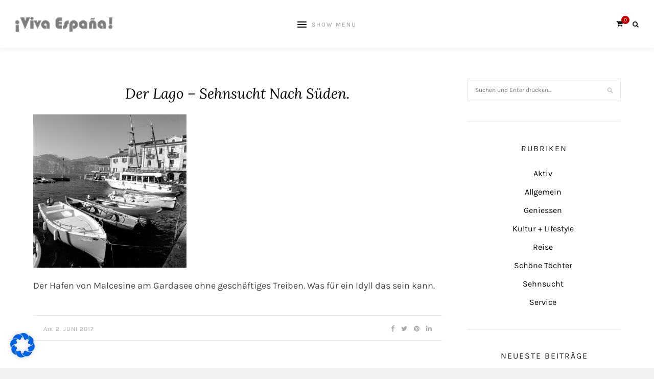

--- FILE ---
content_type: text/html; charset=UTF-8
request_url: https://www.viva-espana.at/gardasee-sehnsucht-nach-sueden/der-lago-sehnsucht-nach-sueden-10/
body_size: 20875
content:
<!DOCTYPE html>
<html lang="de">
<head>

	<meta charset="UTF-8">
	<meta http-equiv="X-UA-Compatible" content="IE=edge">
	
			<meta name="viewport" content="width=device-width, initial-scale=1">
		

	<link rel="profile" href="http://gmpg.org/xfn/11">
	
	<link rel="pingback" href="https://www.viva-espana.at/xmlrpc.php">

	<meta name="robots" content="index, follow, max-image-preview:large, max-snippet:-1, max-video-preview:-1">

	<!-- This site is optimized with the Yoast SEO plugin v26.6 - https://yoast.com/wordpress/plugins/seo/ -->
	<title>Der Lago &ndash;&nbsp;Sehnsucht Nach S&uuml;den. &ndash; &iexcl;Viva Espa&ntilde;a!</title>
	<link rel="canonical" href="https://www.viva-espana.at/gardasee-sehnsucht-nach-sueden/der-lago-sehnsucht-nach-sueden-10/">
	<meta property="og:locale" content="de_DE">
	<meta property="og:type" content="article">
	<meta property="og:title" content="Der Lago &ndash;&nbsp;Sehnsucht Nach S&uuml;den. &ndash; &iexcl;Viva Espa&ntilde;a!">
	<meta property="og:description" content="Der Hafen von Malcesine am Gardasee ohne gesch&auml;ftiges Treiben. Was f&uuml;r ein Idyll das sein kann.">
	<meta property="og:url" content="https://www.viva-espana.at/gardasee-sehnsucht-nach-sueden/der-lago-sehnsucht-nach-sueden-10/">
	<meta property="og:site_name" content="&iexcl;Viva Espa&ntilde;a!">
	<meta property="article:modified_time" content="2017-06-01T23:22:46+00:00">
	<meta property="og:image" content="https://www.viva-espana.at/gardasee-sehnsucht-nach-sueden/der-lago-sehnsucht-nach-sueden-10">
	<meta property="og:image:width" content="1920">
	<meta property="og:image:height" content="1920">
	<meta property="og:image:type" content="image/jpeg">
	<meta name="twitter:card" content="summary_large_image">
	<script type="application/ld+json" class="yoast-schema-graph">{"@context":"https://schema.org","@graph":[{"@type":"WebPage","@id":"https://www.viva-espana.at/gardasee-sehnsucht-nach-sueden/der-lago-sehnsucht-nach-sueden-10/","url":"https://www.viva-espana.at/gardasee-sehnsucht-nach-sueden/der-lago-sehnsucht-nach-sueden-10/","name":"Der Lago &ndash;&nbsp;Sehnsucht Nach S&uuml;den. &#8211; &iexcl;Viva Espa&ntilde;a!","isPartOf":{"@id":"https://www.viva-espana.at/#website"},"primaryImageOfPage":{"@id":"https://www.viva-espana.at/gardasee-sehnsucht-nach-sueden/der-lago-sehnsucht-nach-sueden-10/#primaryimage"},"image":{"@id":"https://www.viva-espana.at/gardasee-sehnsucht-nach-sueden/der-lago-sehnsucht-nach-sueden-10/#primaryimage"},"thumbnailUrl":"https://www.viva-espana.at/wp-content/uploads/2017/06/C-2011_0123_Malcesine_027.jpg","datePublished":"2017-06-01T22:33:05+00:00","dateModified":"2017-06-01T23:22:46+00:00","breadcrumb":{"@id":"https://www.viva-espana.at/gardasee-sehnsucht-nach-sueden/der-lago-sehnsucht-nach-sueden-10/#breadcrumb"},"inLanguage":"de","potentialAction":[{"@type":"ReadAction","target":["https://www.viva-espana.at/gardasee-sehnsucht-nach-sueden/der-lago-sehnsucht-nach-sueden-10/"]}]},{"@type":"ImageObject","inLanguage":"de","@id":"https://www.viva-espana.at/gardasee-sehnsucht-nach-sueden/der-lago-sehnsucht-nach-sueden-10/#primaryimage","url":"https://www.viva-espana.at/wp-content/uploads/2017/06/C-2011_0123_Malcesine_027.jpg","contentUrl":"https://www.viva-espana.at/wp-content/uploads/2017/06/C-2011_0123_Malcesine_027.jpg","width":1920,"height":1920,"caption":"Der Hafen von Malcesine am Gardasee ohne gesch&auml;ftiges Treiben. Was f&uuml;r ein Idyll das sein kann."},{"@type":"BreadcrumbList","@id":"https://www.viva-espana.at/gardasee-sehnsucht-nach-sueden/der-lago-sehnsucht-nach-sueden-10/#breadcrumb","itemListElement":[{"@type":"ListItem","position":1,"name":"Startseite","item":"https://www.viva-espana.at/"},{"@type":"ListItem","position":2,"name":"Gardasee, der Lago. Sehnsucht nach S&uuml;den!","item":"https://www.viva-espana.at/gardasee-sehnsucht-nach-sueden/"},{"@type":"ListItem","position":3,"name":"Der Lago &ndash;&nbsp;Sehnsucht Nach S&uuml;den."}]},{"@type":"WebSite","@id":"https://www.viva-espana.at/#website","url":"https://www.viva-espana.at/","name":"&iexcl;Viva Espa&ntilde;a!","description":"Spanien mit Format &ndash;&nbsp;Magazin f&uuml;r Reise, Kultur und Lebenslust.","potentialAction":[{"@type":"SearchAction","target":{"@type":"EntryPoint","urlTemplate":"https://www.viva-espana.at/?s={search_term_string}"},"query-input":{"@type":"PropertyValueSpecification","valueRequired":true,"valueName":"search_term_string"}}],"inLanguage":"de"}]}</script>
	<!-- / Yoast SEO plugin. -->



<link rel="alternate" type="application/rss+xml" title="&iexcl;Viva Espa&ntilde;a! &raquo; Feed" href="https://www.viva-espana.at/feed/">
<link rel="alternate" title="oEmbed (JSON)" type="application/json+oembed" href="https://www.viva-espana.at/wp-json/oembed/1.0/embed?url=https%3A%2F%2Fwww.viva-espana.at%2Fgardasee-sehnsucht-nach-sueden%2Fder-lago-sehnsucht-nach-sueden-10%2F">
<link rel="alternate" title="oEmbed (XML)" type="text/xml+oembed" href="https://www.viva-espana.at/wp-json/oembed/1.0/embed?url=https%3A%2F%2Fwww.viva-espana.at%2Fgardasee-sehnsucht-nach-sueden%2Fder-lago-sehnsucht-nach-sueden-10%2F&amp;format=xml">
<style id="wp-img-auto-sizes-contain-inline-css" type="text/css">
img:is([sizes=auto i],[sizes^="auto," i]){contain-intrinsic-size:3000px 1500px}
/*# sourceURL=wp-img-auto-sizes-contain-inline-css */
</style>
<style id="wp-emoji-styles-inline-css" type="text/css">

	img.wp-smiley, img.emoji {
		display: inline !important;
		border: none !important;
		box-shadow: none !important;
		height: 1em !important;
		width: 1em !important;
		margin: 0 0.07em !important;
		vertical-align: -0.1em !important;
		background: none !important;
		padding: 0 !important;
	}
/*# sourceURL=wp-emoji-styles-inline-css */
</style>
<link rel="stylesheet" id="wp-block-library-css" href="https://www.viva-espana.at/wp-includes/css/dist/block-library/style.min.css?ver=6.9" type="text/css" media="all">
<style id="global-styles-inline-css" type="text/css">
:root{--wp--preset--aspect-ratio--square: 1;--wp--preset--aspect-ratio--4-3: 4/3;--wp--preset--aspect-ratio--3-4: 3/4;--wp--preset--aspect-ratio--3-2: 3/2;--wp--preset--aspect-ratio--2-3: 2/3;--wp--preset--aspect-ratio--16-9: 16/9;--wp--preset--aspect-ratio--9-16: 9/16;--wp--preset--color--black: #000000;--wp--preset--color--cyan-bluish-gray: #abb8c3;--wp--preset--color--white: #ffffff;--wp--preset--color--pale-pink: #f78da7;--wp--preset--color--vivid-red: #cf2e2e;--wp--preset--color--luminous-vivid-orange: #ff6900;--wp--preset--color--luminous-vivid-amber: #fcb900;--wp--preset--color--light-green-cyan: #7bdcb5;--wp--preset--color--vivid-green-cyan: #00d084;--wp--preset--color--pale-cyan-blue: #8ed1fc;--wp--preset--color--vivid-cyan-blue: #0693e3;--wp--preset--color--vivid-purple: #9b51e0;--wp--preset--gradient--vivid-cyan-blue-to-vivid-purple: linear-gradient(135deg,rgb(6,147,227) 0%,rgb(155,81,224) 100%);--wp--preset--gradient--light-green-cyan-to-vivid-green-cyan: linear-gradient(135deg,rgb(122,220,180) 0%,rgb(0,208,130) 100%);--wp--preset--gradient--luminous-vivid-amber-to-luminous-vivid-orange: linear-gradient(135deg,rgb(252,185,0) 0%,rgb(255,105,0) 100%);--wp--preset--gradient--luminous-vivid-orange-to-vivid-red: linear-gradient(135deg,rgb(255,105,0) 0%,rgb(207,46,46) 100%);--wp--preset--gradient--very-light-gray-to-cyan-bluish-gray: linear-gradient(135deg,rgb(238,238,238) 0%,rgb(169,184,195) 100%);--wp--preset--gradient--cool-to-warm-spectrum: linear-gradient(135deg,rgb(74,234,220) 0%,rgb(151,120,209) 20%,rgb(207,42,186) 40%,rgb(238,44,130) 60%,rgb(251,105,98) 80%,rgb(254,248,76) 100%);--wp--preset--gradient--blush-light-purple: linear-gradient(135deg,rgb(255,206,236) 0%,rgb(152,150,240) 100%);--wp--preset--gradient--blush-bordeaux: linear-gradient(135deg,rgb(254,205,165) 0%,rgb(254,45,45) 50%,rgb(107,0,62) 100%);--wp--preset--gradient--luminous-dusk: linear-gradient(135deg,rgb(255,203,112) 0%,rgb(199,81,192) 50%,rgb(65,88,208) 100%);--wp--preset--gradient--pale-ocean: linear-gradient(135deg,rgb(255,245,203) 0%,rgb(182,227,212) 50%,rgb(51,167,181) 100%);--wp--preset--gradient--electric-grass: linear-gradient(135deg,rgb(202,248,128) 0%,rgb(113,206,126) 100%);--wp--preset--gradient--midnight: linear-gradient(135deg,rgb(2,3,129) 0%,rgb(40,116,252) 100%);--wp--preset--font-size--small: 13px;--wp--preset--font-size--medium: 20px;--wp--preset--font-size--large: 36px;--wp--preset--font-size--x-large: 42px;--wp--preset--spacing--20: 0.44rem;--wp--preset--spacing--30: 0.67rem;--wp--preset--spacing--40: 1rem;--wp--preset--spacing--50: 1.5rem;--wp--preset--spacing--60: 2.25rem;--wp--preset--spacing--70: 3.38rem;--wp--preset--spacing--80: 5.06rem;--wp--preset--shadow--natural: 6px 6px 9px rgba(0, 0, 0, 0.2);--wp--preset--shadow--deep: 12px 12px 50px rgba(0, 0, 0, 0.4);--wp--preset--shadow--sharp: 6px 6px 0px rgba(0, 0, 0, 0.2);--wp--preset--shadow--outlined: 6px 6px 0px -3px rgb(255, 255, 255), 6px 6px rgb(0, 0, 0);--wp--preset--shadow--crisp: 6px 6px 0px rgb(0, 0, 0);}:where(.is-layout-flex){gap: 0.5em;}:where(.is-layout-grid){gap: 0.5em;}body .is-layout-flex{display: flex;}.is-layout-flex{flex-wrap: wrap;align-items: center;}.is-layout-flex > :is(*, div){margin: 0;}body .is-layout-grid{display: grid;}.is-layout-grid > :is(*, div){margin: 0;}:where(.wp-block-columns.is-layout-flex){gap: 2em;}:where(.wp-block-columns.is-layout-grid){gap: 2em;}:where(.wp-block-post-template.is-layout-flex){gap: 1.25em;}:where(.wp-block-post-template.is-layout-grid){gap: 1.25em;}.has-black-color{color: var(--wp--preset--color--black) !important;}.has-cyan-bluish-gray-color{color: var(--wp--preset--color--cyan-bluish-gray) !important;}.has-white-color{color: var(--wp--preset--color--white) !important;}.has-pale-pink-color{color: var(--wp--preset--color--pale-pink) !important;}.has-vivid-red-color{color: var(--wp--preset--color--vivid-red) !important;}.has-luminous-vivid-orange-color{color: var(--wp--preset--color--luminous-vivid-orange) !important;}.has-luminous-vivid-amber-color{color: var(--wp--preset--color--luminous-vivid-amber) !important;}.has-light-green-cyan-color{color: var(--wp--preset--color--light-green-cyan) !important;}.has-vivid-green-cyan-color{color: var(--wp--preset--color--vivid-green-cyan) !important;}.has-pale-cyan-blue-color{color: var(--wp--preset--color--pale-cyan-blue) !important;}.has-vivid-cyan-blue-color{color: var(--wp--preset--color--vivid-cyan-blue) !important;}.has-vivid-purple-color{color: var(--wp--preset--color--vivid-purple) !important;}.has-black-background-color{background-color: var(--wp--preset--color--black) !important;}.has-cyan-bluish-gray-background-color{background-color: var(--wp--preset--color--cyan-bluish-gray) !important;}.has-white-background-color{background-color: var(--wp--preset--color--white) !important;}.has-pale-pink-background-color{background-color: var(--wp--preset--color--pale-pink) !important;}.has-vivid-red-background-color{background-color: var(--wp--preset--color--vivid-red) !important;}.has-luminous-vivid-orange-background-color{background-color: var(--wp--preset--color--luminous-vivid-orange) !important;}.has-luminous-vivid-amber-background-color{background-color: var(--wp--preset--color--luminous-vivid-amber) !important;}.has-light-green-cyan-background-color{background-color: var(--wp--preset--color--light-green-cyan) !important;}.has-vivid-green-cyan-background-color{background-color: var(--wp--preset--color--vivid-green-cyan) !important;}.has-pale-cyan-blue-background-color{background-color: var(--wp--preset--color--pale-cyan-blue) !important;}.has-vivid-cyan-blue-background-color{background-color: var(--wp--preset--color--vivid-cyan-blue) !important;}.has-vivid-purple-background-color{background-color: var(--wp--preset--color--vivid-purple) !important;}.has-black-border-color{border-color: var(--wp--preset--color--black) !important;}.has-cyan-bluish-gray-border-color{border-color: var(--wp--preset--color--cyan-bluish-gray) !important;}.has-white-border-color{border-color: var(--wp--preset--color--white) !important;}.has-pale-pink-border-color{border-color: var(--wp--preset--color--pale-pink) !important;}.has-vivid-red-border-color{border-color: var(--wp--preset--color--vivid-red) !important;}.has-luminous-vivid-orange-border-color{border-color: var(--wp--preset--color--luminous-vivid-orange) !important;}.has-luminous-vivid-amber-border-color{border-color: var(--wp--preset--color--luminous-vivid-amber) !important;}.has-light-green-cyan-border-color{border-color: var(--wp--preset--color--light-green-cyan) !important;}.has-vivid-green-cyan-border-color{border-color: var(--wp--preset--color--vivid-green-cyan) !important;}.has-pale-cyan-blue-border-color{border-color: var(--wp--preset--color--pale-cyan-blue) !important;}.has-vivid-cyan-blue-border-color{border-color: var(--wp--preset--color--vivid-cyan-blue) !important;}.has-vivid-purple-border-color{border-color: var(--wp--preset--color--vivid-purple) !important;}.has-vivid-cyan-blue-to-vivid-purple-gradient-background{background: var(--wp--preset--gradient--vivid-cyan-blue-to-vivid-purple) !important;}.has-light-green-cyan-to-vivid-green-cyan-gradient-background{background: var(--wp--preset--gradient--light-green-cyan-to-vivid-green-cyan) !important;}.has-luminous-vivid-amber-to-luminous-vivid-orange-gradient-background{background: var(--wp--preset--gradient--luminous-vivid-amber-to-luminous-vivid-orange) !important;}.has-luminous-vivid-orange-to-vivid-red-gradient-background{background: var(--wp--preset--gradient--luminous-vivid-orange-to-vivid-red) !important;}.has-very-light-gray-to-cyan-bluish-gray-gradient-background{background: var(--wp--preset--gradient--very-light-gray-to-cyan-bluish-gray) !important;}.has-cool-to-warm-spectrum-gradient-background{background: var(--wp--preset--gradient--cool-to-warm-spectrum) !important;}.has-blush-light-purple-gradient-background{background: var(--wp--preset--gradient--blush-light-purple) !important;}.has-blush-bordeaux-gradient-background{background: var(--wp--preset--gradient--blush-bordeaux) !important;}.has-luminous-dusk-gradient-background{background: var(--wp--preset--gradient--luminous-dusk) !important;}.has-pale-ocean-gradient-background{background: var(--wp--preset--gradient--pale-ocean) !important;}.has-electric-grass-gradient-background{background: var(--wp--preset--gradient--electric-grass) !important;}.has-midnight-gradient-background{background: var(--wp--preset--gradient--midnight) !important;}.has-small-font-size{font-size: var(--wp--preset--font-size--small) !important;}.has-medium-font-size{font-size: var(--wp--preset--font-size--medium) !important;}.has-large-font-size{font-size: var(--wp--preset--font-size--large) !important;}.has-x-large-font-size{font-size: var(--wp--preset--font-size--x-large) !important;}
/*# sourceURL=global-styles-inline-css */
</style>

<style id="classic-theme-styles-inline-css" type="text/css">
/*! This file is auto-generated */
.wp-block-button__link{color:#fff;background-color:#32373c;border-radius:9999px;box-shadow:none;text-decoration:none;padding:calc(.667em + 2px) calc(1.333em + 2px);font-size:1.125em}.wp-block-file__button{background:#32373c;color:#fff;text-decoration:none}
/*# sourceURL=/wp-includes/css/classic-themes.min.css */
</style>
<link rel="stylesheet" id="cmtoc-jquery-foldable-css-css" href="https://www.viva-espana.at/wp-content/plugins/cm-table-of-contents-pro/assets/js/foldable/jquery.foldable.css?ver=6.9" type="text/css" media="all">
<link rel="stylesheet" id="contact-form-7-css" href="https://www.viva-espana.at/wp-content/plugins/contact-form-7/includes/css/styles.css?ver=6.1.4" type="text/css" media="all">
<link rel="stylesheet" id="woocommerce-layout-css" href="https://www.viva-espana.at/wp-content/plugins/woocommerce/assets/css/woocommerce-layout.css?ver=3.2.1" type="text/css" media="all">
<link rel="stylesheet" id="woocommerce-smallscreen-css" href="https://www.viva-espana.at/wp-content/plugins/woocommerce/assets/css/woocommerce-smallscreen.css?ver=3.2.1" type="text/css" media="only screen and (max-width: 768px)">
<link rel="stylesheet" id="woocommerce-general-css" href="https://www.viva-espana.at/wp-content/plugins/woocommerce/assets/css/woocommerce.css?ver=3.2.1" type="text/css" media="all">
<link rel="stylesheet" id="laurel_style-css" href="https://www.viva-espana.at/wp-content/themes/laurel/style.css?ver=1.4.1" type="text/css" media="all">
<style id="laurel_style-inline-css" type="text/css">
#logo img, #logo-secondary img { max-width: 100%; }.text-logo { font-size: 52px; }.text-logo { font-weight: normal; }.post-entry .read-more, .read-more { background: #b70000; }.widget .tagcloud a:hover, .post-tags a:hover { background: #b70000; }.subscribe-box input[type=submit] { background: #b70000; }a, .woocommerce .star-rating { color: #b70000; }.cart-contents .sp-count { background: #b70000; }
/*# sourceURL=laurel_style-inline-css */
</style>
<link rel="stylesheet" id="fontawesome-css" href="https://www.viva-espana.at/wp-content/themes/laurel/css/font-awesome.min.css?ver=6.9" type="text/css" media="all">
<link rel="stylesheet" id="bxslider-css" href="https://www.viva-espana.at/wp-content/themes/laurel/css/jquery.bxslider.css?ver=6.9" type="text/css" media="all">
<link rel="stylesheet" id="laurel_respon-css" href="https://www.viva-espana.at/wp-content/themes/laurel/css/responsive.css?ver=1.4" type="text/css" media="all">
<link rel="stylesheet" id="laurel-fonts-css" href="//www.viva-espana.at/wp-content/uploads/omgf/laurel-fonts/laurel-fonts.css?ver=1661419128" type="text/css" media="all">
<link rel="stylesheet" id="borlabs-cookie-css" href="https://www.viva-espana.at/wp-content/cache/borlabs-cookie/borlabs-cookie_1_de.css?ver=2.2.68-8" type="text/css" media="all">
<link rel="stylesheet" id="table-of-content-css" href="https://www.viva-espana.at/wp-content/plugins/cm-table-of-contents-pro/assets/css/table-of-content-frontend.css?ver=1.5.5" type="text/css" media="all">
<style id="table-of-content-inline-css" type="text/css">
div#cmtoc_wrapper_id.cmtoc_wrapper {
        background-color: #fff;
        border-width: 0px;
        border-color: #373737;
        }

        
        ul.cmtoc_table,
        ul.cmtoc_table li {
            list-style-type: decimal;
        }

        
                    ul.cmtoc_table {
            margin-left: 2em;
            }
        
        div#cmtoc_wrapper_id.cmtoc_wrapper .foldable-button {
        font-size: 14px;
        color: #373737;
        font-weight: normal;
        text-decoration: underline;
        font-style: normal;
		float:  right;
        }
		div#cmtoc_wrapper_id.cmtoc_wrapper .foldable-row {
			text-align: left;
		}
        #cmtoc_wrapper_id.cmtoc_wrapper ul.cmtoc_table li.cmtoc_level_0 a {
        font-size: 18px;
        color: #373737;
        font-weight: bold;
        text-decoration: none;
        font-style: normal;
        }
        #cmtoc_wrapper_id.cmtoc_wrapper ul.cmtoc_table li.cmtoc_level_1 a {
        font-size: 16px;
        color: #373737;
        font-weight: normal;
        text-decoration: none;
        font-style: normal;
        }

        #cmtoc_wrapper_id.cmtoc_wrapper ul.cmtoc_table li.cmtoc_level_2 a {
        font-size: 14px;
        color: #373737;
        font-weight: normal;
        text-decoration: none;
        font-style: normal;
        }

        #cmtoc_wrapper_id.cmtoc_wrapper ul.cmtoc_table li.cmtoc_level_3 a {
        font-size: 14px;
        color: #373737;
        font-weight: normal;
        text-decoration: none;
        font-style: normal;
        }

        #cmtoc_wrapper_id.cmtoc_wrapper ul.cmtoc_table li.cmtoc_level_4 a {
        font-size: 14px;
        color: #373737;
        font-weight: normal;
        text-decoration: none;
        font-style: normal;
        }

        #cmtoc_wrapper_id.cmtoc_wrapper ul.cmtoc_table li.cmtoc_level_5 a {
        font-size: 14px;
        color: #373737;
        font-weight: normal;
        text-decoration: none;
        font-style: normal;
        }
                        
        
                                    #cmtoc_wrapper_id.cmtoc_wrapper ul.cmtoc_table {
                margin-left: 0;
                columns: 2;
                column-width: 200px;
                column-count: 2;
                column-gap: 20px;
                column-fill: auto;
                -moz-columns: 2;
                -moz-column-count: 2;
                -moz-column-gap: 20px;
                -moz-column-fill: auto;
                -moz-column-width: 200px;
                -webkit-column-count: 2;
                -webkit-column-gap: 20px;
                -webkit-column-fill: auto;
                -webkit-column-width: 200px;
            }
                            #cmtoc_wrapper_id.cmtoc_wrapper ul.cmtoc_table li.cmtoc_level_0,
            #cmtoc_wrapper_id.cmtoc_wrapper ul.cmtoc_table li.cmtoc_level_1,
            #cmtoc_wrapper_id.cmtoc_wrapper ul.cmtoc_table li.cmtoc_level_2,
            #cmtoc_wrapper_id.cmtoc_wrapper ul.cmtoc_table li.cmtoc_level_3,
            #cmtoc_wrapper_id.cmtoc_wrapper ul.cmtoc_table li.cmtoc_level_4,
            #cmtoc_wrapper_id.cmtoc_wrapper ul.cmtoc_table li.cmtoc_level_5 {
            margin-left: 10px;
            }
            body.rtl #cmtoc_wrapper_id.cmtoc_wrapper ul.cmtoc_table li.cmtoc_level_0,
            body.rtl #cmtoc_wrapper_id.cmtoc_wrapper ul.cmtoc_table li.cmtoc_level_1,
            body.rtl #cmtoc_wrapper_id.cmtoc_wrapper ul.cmtoc_table li.cmtoc_level_2,
            body.rtl #cmtoc_wrapper_id.cmtoc_wrapper ul.cmtoc_table li.cmtoc_level_3,
            body.rtl #cmtoc_wrapper_id.cmtoc_wrapper ul.cmtoc_table li.cmtoc_level_4,
            body.rtl #cmtoc_wrapper_id.cmtoc_wrapper ul.cmtoc_table li.cmtoc_level_5 {
            margin-right: 10px;
            }
/*# sourceURL=table-of-content-inline-css */
</style>
<script type="text/javascript" src="https://www.viva-espana.at/wp-includes/js/jquery/jquery.min.js?ver=3.7.1" id="jquery-core-js"></script>
<script type="text/javascript" src="https://www.viva-espana.at/wp-includes/js/jquery/jquery-migrate.min.js?ver=3.4.1" id="jquery-migrate-js"></script>
<script type="text/javascript" src="https://www.viva-espana.at/wp-content/plugins/cm-table-of-contents-pro/assets/js/foldable/jquery.foldable.js?ver=1.5.5" id="cmtoc-jquery-foldable-js"></script>
<script type="text/javascript" id="cmtoc-frontend-js-js-extra">
/* <![CDATA[ */
var cmtoc_data = {"show":"Show","hide":"hide","header_alignment":"left","show_hide":"Show/hide","scroll_time":"800","default_hide":"1","hide_width":"400","offset":"50","offsetMobile":"50","row_toggle":"1","floating_button":"","fb_hide_main":"","fb_show_in_content_area":"","jump_back_btn":"","header_description":"Der Artikel im \u00dcberblick \u2013 Shortcuts.","floating_button_text":"TOC","floating_button_position":"top","highlight_active_title":""};
//# sourceURL=cmtoc-frontend-js-js-extra
/* ]]> */
</script>
<script type="text/javascript" src="https://www.viva-espana.at/wp-content/plugins/cm-table-of-contents-pro/assets/js/table-of-content-frontend.js?ver=1.5.5" id="cmtoc-frontend-js-js"></script>
<script type="text/javascript" id="borlabs-cookie-prioritize-js-extra">
/* <![CDATA[ */
var borlabsCookiePrioritized = {"domain":"www.viva-espana.at","path":"/","version":"1","bots":"1","optInJS":{"statistics":{"google-analytics":"[base64]","matomo":"[base64]"}}};
//# sourceURL=borlabs-cookie-prioritize-js-extra
/* ]]> */
</script>
<script type="text/javascript" src="https://www.viva-espana.at/wp-content/plugins/borlabs-cookie/assets/javascript/borlabs-cookie-prioritize.min.js?ver=2.2.68" id="borlabs-cookie-prioritize-js"></script>
<link rel="https://api.w.org/" href="https://www.viva-espana.at/wp-json/"><link rel="alternate" title="JSON" type="application/json" href="https://www.viva-espana.at/wp-json/wp/v2/media/1375"><link rel="EditURI" type="application/rsd+xml" title="RSD" href="https://www.viva-espana.at/xmlrpc.php?rsd">
<meta name="generator" content="WordPress 6.9">
<meta name="generator" content="WooCommerce 3.2.1">
<link rel="shortlink" href="https://www.viva-espana.at/?p=1375">
<script type="text/javascript">
(function(url){
	if(/(?:Chrome\/26\.0\.1410\.63 Safari\/537\.31|WordfenceTestMonBot)/.test(navigator.userAgent)){ return; }
	var addEvent = function(evt, handler) {
		if (window.addEventListener) {
			document.addEventListener(evt, handler, false);
		} else if (window.attachEvent) {
			document.attachEvent('on' + evt, handler);
		}
	};
	var removeEvent = function(evt, handler) {
		if (window.removeEventListener) {
			document.removeEventListener(evt, handler, false);
		} else if (window.detachEvent) {
			document.detachEvent('on' + evt, handler);
		}
	};
	var evts = 'contextmenu dblclick drag dragend dragenter dragleave dragover dragstart drop keydown keypress keyup mousedown mousemove mouseout mouseover mouseup mousewheel scroll'.split(' ');
	var logHuman = function() {
		if (window.wfLogHumanRan) { return; }
		window.wfLogHumanRan = true;
		var wfscr = document.createElement('script');
		wfscr.type = 'text/javascript';
		wfscr.async = true;
		wfscr.src = url + '&r=' + Math.random();
		(document.getElementsByTagName('head')[0]||document.getElementsByTagName('body')[0]).appendChild(wfscr);
		for (var i = 0; i < evts.length; i++) {
			removeEvent(evts[i], logHuman);
		}
	};
	for (var i = 0; i < evts.length; i++) {
		addEvent(evts[i], logHuman);
	}
})('//www.viva-espana.at/?wordfence_lh=1&hid=5397ADD615936D996268CAB20E92BC01');
</script>	<noscript><style>.woocommerce-product-gallery{ opacity: 1 !important; }</style></noscript>
	<script>
if('0' === '1') {
    window.dataLayer = window.dataLayer || [];
    function gtag(){dataLayer.push(arguments);}
    gtag('consent', 'default', {
       'ad_storage': 'denied',
       'analytics_storage': 'denied'
    });
    gtag("js", new Date());

    gtag("config", "UA-100704033-1", { "anonymize_ip": true });

    (function (w, d, s, i) {
    var f = d.getElementsByTagName(s)[0],
        j = d.createElement(s);
    j.async = true;
    j.src =
        "https://www.googletagmanager.com/gtag/js?id=" + i;
    f.parentNode.insertBefore(j, f);
    })(window, document, "script", "UA-100704033-1");
}
</script><link rel="icon" href="https://www.viva-espana.at/wp-content/uploads/2017/05/cropped-Icon-Viva-Espa%C3%B1a-32x32.jpg" sizes="32x32">
<link rel="icon" href="https://www.viva-espana.at/wp-content/uploads/2017/05/cropped-Icon-Viva-Espa%C3%B1a-192x192.jpg" sizes="192x192">
<link rel="apple-touch-icon" href="https://www.viva-espana.at/wp-content/uploads/2017/05/cropped-Icon-Viva-Espa%C3%B1a-180x180.jpg">
<meta name="msapplication-TileImage" content="https://www.viva-espana.at/wp-content/uploads/2017/05/cropped-Icon-Viva-Espa&ntilde;a-270x270.jpg">
		<style type="text/css" id="wp-custom-css">
			body {
	font-size: 18px;
}
p {
	font-size: 18px;
}
.widget ul li a {
	font-size: 16px;
}
.widget-title {
	font-size: 16px;
}		</style>
			
</head>

<body class="attachment wp-singular attachment-template-default single single-attachment postid-1375 attachmentid-1375 attachment-jpeg wp-theme-laurel">
	
	<div id="wrapper">
		
		<header id="top-bar">
			
						<div id="logo">
											<a href="https://www.viva-espana.at/" title="&iexcl;Viva Espa&ntilde;a!"><img src="https://www.viva-espana.at/wp-content/uploads/2017/06/Viva-Espa%C3%B1a-Head-Logo.png" alt="&iexcl;Viva Espa&ntilde;a!"></a>
								</div>
						
			<nav id="navigation">
			
				<div id="nav-wrapper">
					
					<ul id="menu-viva-espana" class="menu"><li id="menu-item-269" class="menu-item menu-item-type-post_type menu-item-object-page menu-item-has-children menu-item-269"><a href="https://www.viva-espana.at/spanien-das-magazin/" title="Das Magazin">Das Magazin</a>
<ul class="sub-menu">
	<li id="menu-item-766" class="menu-item menu-item-type-post_type menu-item-object-page menu-item-766"><a href="https://www.viva-espana.at/unsere-linie/" title="Unser Format">Unser Format</a></li>
	<li id="menu-item-3353" class="menu-item menu-item-type-post_type menu-item-object-page menu-item-3353"><a href="https://www.viva-espana.at/lesestoff/" title="Lesestoff">Lesestoff</a></li>
</ul>
</li>
<li id="menu-item-267" class="menu-item menu-item-type-post_type menu-item-object-page menu-item-267"><a href="https://www.viva-espana.at/category-index/" title="Aktuell">Aktuell</a></li>
<li id="menu-item-529" class="menu-item menu-item-type-post_type menu-item-object-page menu-item-has-children menu-item-529"><a href="https://www.viva-espana.at/rubriken/" title="Rubriken">Rubriken</a>
<ul class="sub-menu">
	<li id="menu-item-439" class="menu-item menu-item-type-taxonomy menu-item-object-category menu-item-439"><a href="https://www.viva-espana.at/category/reise/" title="Reise">Reise</a></li>
	<li id="menu-item-442" class="menu-item menu-item-type-taxonomy menu-item-object-category menu-item-442"><a href="https://www.viva-espana.at/category/kultur-lifestyle/" title="Kultur + Lifestyle">Kultur + Lifestyle</a></li>
	<li id="menu-item-443" class="menu-item menu-item-type-taxonomy menu-item-object-category menu-item-443"><a href="https://www.viva-espana.at/category/geniessen/" title="Geniessen">Geniessen</a></li>
	<li id="menu-item-444" class="menu-item menu-item-type-taxonomy menu-item-object-category menu-item-444"><a href="https://www.viva-espana.at/category/land-menschen/" title="Land + Menschen">Land + Menschen</a></li>
	<li id="menu-item-441" class="menu-item menu-item-type-taxonomy menu-item-object-category menu-item-441"><a href="https://www.viva-espana.at/category/aktiv/" title="Aktiv">Aktiv</a></li>
	<li id="menu-item-446" class="menu-item menu-item-type-taxonomy menu-item-object-category menu-item-446"><a href="https://www.viva-espana.at/category/sehnsucht/" title="Sehnsucht">Sehnsucht</a></li>
	<li id="menu-item-6159" class="menu-item menu-item-type-taxonomy menu-item-object-category menu-item-6159"><a href="https://www.viva-espana.at/category/schoene-toechter/" title="Sch&ouml;ne T&ouml;chter">Sch&ouml;ne T&ouml;chter</a></li>
	<li id="menu-item-445" class="menu-item menu-item-type-taxonomy menu-item-object-category menu-item-445"><a href="https://www.viva-espana.at/category/service/" title="Service">Service</a></li>
</ul>
</li>
<li id="menu-item-1503" class="menu-item menu-item-type-post_type menu-item-object-page menu-item-privacy-policy menu-item-1503"><a rel="privacy-policy" href="https://www.viva-espana.at/impressum/" title="Impressum">Impressum</a></li>
</ul>					
				</div>
				
				<div id="slick-mobile-menu"></div>
			
			</nav>
			
			<div id="top-right">
				
								<div id="top-search">
					<a href="#"><i class="fa fa-search"></i></a>
				</div>
				<div id="show-search">
					<form role="search" method="get" id="searchform" action="https://www.viva-espana.at/">
		<input type="text" placeholder="Suchen und Enter dr&uuml;cken..." name="s" id="s">
		<i class="fa fa-search search-icon"></i>
</form>					<a href="#" class="close-search"><i class="fa fa-close"></i></a>
				</div>
								
												<div id="sp-shopping-cart">
									<a class="cart-contents" href="https://www.viva-espana.at/warenkorb/" title="Einkaufswagen ansehen"><span class="sp-count">0</span></a>
				</div>
												
								<div id="top-social">
																							</div>
							
			</div>
			
		</header>
		
		<div id="inner-wrapper">
			
						
			<div id="mobile-logo">
											<a href="https://www.viva-espana.at/" title="&iexcl;Viva Espa&ntilde;a!"><img src="https://www.viva-espana.at/wp-content/uploads/2017/06/Viva-Espa%C3%B1a-Head-Logo.png" alt="&iexcl;Viva Espa&ntilde;a!"></a>
								</div>	
		<div class="sp-container">
		
		<div class="sp-row">
		
			<div id="main">
			
				<div class="sp-row post-layout">
			
								
					<div class="sp-col-12">
<article id="post-1375" class="post-1375 attachment type-attachment status-inherit hentry">
	
	
		

	<div class="post-header no-feat-image">
		
				<span class="cat"></span>
			
					<h1 class="entry-title">Der Lago &ndash;&nbsp;Sehnsucht Nach S&uuml;den.</h1>
			</div>
	
	<div class="post-entry ">
		
				
			<p class="attachment"><a href="https://www.viva-espana.at/wp-content/uploads/2017/06/C-2011_0123_Malcesine_027.jpg" title="Der Hafen von Malcesine am Gardasee ohne gesch&auml;ftiges Treiben. Was f&uuml;r ein Idyll das sein kann."><img fetchpriority="high" decoding="async" width="300" height="300" src="https://www.viva-espana.at/wp-content/uploads/2017/06/C-2011_0123_Malcesine_027-300x300.jpg" class="attachment-medium size-medium" alt="Der Hafen von Malcesine am Gardasee ohne gesch&auml;ftiges Treiben. Was f&uuml;r ein Idyll das sein kann." srcset="https://www.viva-espana.at/wp-content/uploads/2017/06/C-2011_0123_Malcesine_027-300x300.jpg 300w, https://www.viva-espana.at/wp-content/uploads/2017/06/C-2011_0123_Malcesine_027-150x150.jpg 150w, https://www.viva-espana.at/wp-content/uploads/2017/06/C-2011_0123_Malcesine_027-768x768.jpg 768w, https://www.viva-espana.at/wp-content/uploads/2017/06/C-2011_0123_Malcesine_027-1080x1080.jpg 1080w, https://www.viva-espana.at/wp-content/uploads/2017/06/C-2011_0123_Malcesine_027-1150x1150.jpg 1150w, https://www.viva-espana.at/wp-content/uploads/2017/06/C-2011_0123_Malcesine_027.jpg 1920w" sizes="(max-width: 300px) 100vw, 300px"></a></p>
<p>Der Hafen von Malcesine am Gardasee ohne gesch&auml;ftiges Treiben. Was f&uuml;r ein Idyll das sein kann.</p>
			
				
				
				
			
		
	</div>
	
		<div class="post-meta">
		
		<div class="meta-left">
			
						<span class="date"><span class="by">Am</span> <a href="https://www.viva-espana.at/gardasee-sehnsucht-nach-sueden/der-lago-sehnsucht-nach-sueden-10/" title="2. Juni 2017"><span class="updated published">2. Juni 2017</span></a></span>
						
						
						
		</div>
		
				<div class="meta-right">
						<div class="share">
					
	<a target="_blank" href="https://www.facebook.com/sharer/sharer.php?u=https://www.viva-espana.at/gardasee-sehnsucht-nach-sueden/der-lago-sehnsucht-nach-sueden-10/"><i class="fa fa-facebook"></i></a>
	<a target="_blank" href="https://twitter.com/intent/tweet?text=Check%20out%20this%20article:%20Der+Lago+%E2%80%93%C2%A0Sehnsucht+Nach+S%C3%BCden.&amp;url=https://www.viva-espana.at/gardasee-sehnsucht-nach-sueden/der-lago-sehnsucht-nach-sueden-10/"><i class="fa fa-twitter"></i></a>
		<a data-pin-do="none" target="_blank" href="https://pinterest.com/pin/create/button/?url=https://www.viva-espana.at/gardasee-sehnsucht-nach-sueden/der-lago-sehnsucht-nach-sueden-10/&amp;media=https://www.viva-espana.at/wp-content/uploads/2017/06/C-2011_0123_Malcesine_027.jpg&amp;description=Der+Lago+%E2%80%93%C2%A0Sehnsucht+Nach+S%C3%BCden."><i class="fa fa-pinterest"></i></a>
	<a target="_blank" href="https://www.linkedin.com/shareArticle?mini=true&amp;url=https://www.viva-espana.at/gardasee-sehnsucht-nach-sueden/der-lago-sehnsucht-nach-sueden-10/&amp;title=Der+Lago+%E2%80%93%C2%A0Sehnsucht+Nach+S%C3%BCden.&amp;summary=&amp;source="><i class="fa fa-linkedin"></i></a>

			</div>
								</div>
				
	</div>
		
	<!-- Display Author Box -->
		
	<!-- Display Related Posts -->
						
	<!-- Display Post Pagination -->
						
				
</article>
</div>						
								
								
				</div>
				
			</div>

<aside id="sidebar">
	<div id="search-2" class="widget widget_search"><form role="search" method="get" id="searchform" action="https://www.viva-espana.at/">
		<input type="text" placeholder="Suchen und Enter dr&uuml;cken..." name="s" id="s">
		<i class="fa fa-search search-icon"></i>
</form></div><div id="categories-2" class="widget widget_categories"><h4 class="widget-title">Rubriken</h4>
			<ul>
					<li class="cat-item cat-item-22"><a href="https://www.viva-espana.at/category/aktiv/" title="Aktiv">Aktiv</a>
</li>
	<li class="cat-item cat-item-1"><a href="https://www.viva-espana.at/category/allgemein/" title="Allgemein">Allgemein</a>
</li>
	<li class="cat-item cat-item-21"><a href="https://www.viva-espana.at/category/geniessen/" title="Geniessen">Geniessen</a>
</li>
	<li class="cat-item cat-item-20"><a href="https://www.viva-espana.at/category/kultur-lifestyle/" title="Kultur + Lifestyle">Kultur + Lifestyle</a>
</li>
	<li class="cat-item cat-item-19"><a href="https://www.viva-espana.at/category/reise/" title="Reise">Reise</a>
</li>
	<li class="cat-item cat-item-517"><a href="https://www.viva-espana.at/category/schoene-toechter/" title="Sch&ouml;ne T&ouml;chter">Sch&ouml;ne T&ouml;chter</a>
</li>
	<li class="cat-item cat-item-25"><a href="https://www.viva-espana.at/category/sehnsucht/" title="Sehnsucht">Sehnsucht</a>
</li>
	<li class="cat-item cat-item-24"><a href="https://www.viva-espana.at/category/service/" title="Service">Service</a>
</li>
			</ul>

			</div>
		<div id="recent-posts-2" class="widget widget_recent_entries">
		<h4 class="widget-title">Neueste Beitr&auml;ge</h4>
		<ul>
											<li>
					<a href="https://www.viva-espana.at/sommerfrische-in-lissabon-ueber-den-tejo-zum-cova-do-vapor/" title="Sommerfrische in Lissabon &ndash; &uuml;ber den Tejo zum Cova do Vap&ocirc;r.">Sommerfrische in Lissabon &ndash; &uuml;ber den Tejo zum Cova do Vap&ocirc;r.</a>
									</li>
											<li>
					<a href="https://www.viva-espana.at/pueblos-blancos-de-andalucia-mit-dem-bike-von-conil-nach-vejer-de-la-frontera/" title="Pueblos blancos de Andaluc&iacute;a &ndash;&nbsp;mit dem Bike von Conil nach Vejer de la Frontera.">Pueblos blancos de Andaluc&iacute;a &ndash;&nbsp;mit dem Bike von Conil nach Vejer de la Frontera.</a>
									</li>
											<li>
					<a href="https://www.viva-espana.at/das-kulturdenkmal-ermita-de-san-ambrosio-ein-vergessener-ort/" title="Das Kulturdenkmal Ermita de San Ambrosio &ndash; ein vergessener Ort.">Das Kulturdenkmal Ermita de San Ambrosio &ndash; ein vergessener Ort.</a>
									</li>
											<li>
					<a href="https://www.viva-espana.at/praia-do-malhao-traumstrand-an-der-costa-vicentina-portugal/" title="Praia do Malh&atilde;o &ndash; Traumstrand an der Costa Vicentina, Portugal.">Praia do Malh&atilde;o &ndash; Traumstrand an der Costa Vicentina, Portugal.</a>
									</li>
											<li>
					<a href="https://www.viva-espana.at/von-troia-nach-setubal-einmal-depression-und-zurueck/" title="Von Tr&oacute;ia nach Set&uacute;bal &ndash;&nbsp;einmal Depression und zur&uuml;ck.">Von Tr&oacute;ia nach Set&uacute;bal &ndash;&nbsp;einmal Depression und zur&uuml;ck.</a>
									</li>
					</ul>

		</div><div id="archives-2" class="widget widget_archive"><h4 class="widget-title">Archiv</h4>
			<ul>
					<li><a href="https://www.viva-espana.at/2024/08/" title="August 2024">August 2024</a></li>
	<li><a href="https://www.viva-espana.at/2024/06/" title="Juni 2024">Juni 2024</a></li>
	<li><a href="https://www.viva-espana.at/2024/05/" title="Mai 2024">Mai 2024</a></li>
	<li><a href="https://www.viva-espana.at/2022/12/" title="Dezember 2022">Dezember 2022</a></li>
	<li><a href="https://www.viva-espana.at/2022/11/" title="November 2022">November 2022</a></li>
	<li><a href="https://www.viva-espana.at/2022/10/" title="Oktober 2022">Oktober 2022</a></li>
	<li><a href="https://www.viva-espana.at/2022/09/" title="September 2022">September 2022</a></li>
	<li><a href="https://www.viva-espana.at/2022/07/" title="Juli 2022">Juli 2022</a></li>
	<li><a href="https://www.viva-espana.at/2022/06/" title="Juni 2022">Juni 2022</a></li>
	<li><a href="https://www.viva-espana.at/2022/05/" title="Mai 2022">Mai 2022</a></li>
	<li><a href="https://www.viva-espana.at/2022/04/" title="April 2022">April 2022</a></li>
	<li><a href="https://www.viva-espana.at/2022/02/" title="Februar 2022">Februar 2022</a></li>
	<li><a href="https://www.viva-espana.at/2022/01/" title="Januar 2022">Januar 2022</a></li>
	<li><a href="https://www.viva-espana.at/2021/12/" title="Dezember 2021">Dezember 2021</a></li>
	<li><a href="https://www.viva-espana.at/2021/11/" title="November 2021">November 2021</a></li>
	<li><a href="https://www.viva-espana.at/2021/10/" title="Oktober 2021">Oktober 2021</a></li>
	<li><a href="https://www.viva-espana.at/2021/09/" title="September 2021">September 2021</a></li>
	<li><a href="https://www.viva-espana.at/2021/08/" title="August 2021">August 2021</a></li>
	<li><a href="https://www.viva-espana.at/2021/07/" title="Juli 2021">Juli 2021</a></li>
	<li><a href="https://www.viva-espana.at/2021/06/" title="Juni 2021">Juni 2021</a></li>
	<li><a href="https://www.viva-espana.at/2020/05/" title="Mai 2020">Mai 2020</a></li>
	<li><a href="https://www.viva-espana.at/2020/04/" title="April 2020">April 2020</a></li>
	<li><a href="https://www.viva-espana.at/2020/03/" title="M&auml;rz 2020">M&auml;rz 2020</a></li>
	<li><a href="https://www.viva-espana.at/2020/02/" title="Februar 2020">Februar 2020</a></li>
	<li><a href="https://www.viva-espana.at/2019/10/" title="Oktober 2019">Oktober 2019</a></li>
	<li><a href="https://www.viva-espana.at/2019/08/" title="August 2019">August 2019</a></li>
	<li><a href="https://www.viva-espana.at/2019/07/" title="Juli 2019">Juli 2019</a></li>
	<li><a href="https://www.viva-espana.at/2019/06/" title="Juni 2019">Juni 2019</a></li>
	<li><a href="https://www.viva-espana.at/2019/04/" title="April 2019">April 2019</a></li>
	<li><a href="https://www.viva-espana.at/2019/03/" title="M&auml;rz 2019">M&auml;rz 2019</a></li>
	<li><a href="https://www.viva-espana.at/2018/03/" title="M&auml;rz 2018">M&auml;rz 2018</a></li>
	<li><a href="https://www.viva-espana.at/2018/02/" title="Februar 2018">Februar 2018</a></li>
	<li><a href="https://www.viva-espana.at/2017/11/" title="November 2017">November 2017</a></li>
	<li><a href="https://www.viva-espana.at/2017/10/" title="Oktober 2017">Oktober 2017</a></li>
	<li><a href="https://www.viva-espana.at/2017/09/" title="September 2017">September 2017</a></li>
	<li><a href="https://www.viva-espana.at/2017/08/" title="August 2017">August 2017</a></li>
	<li><a href="https://www.viva-espana.at/2017/07/" title="Juli 2017">Juli 2017</a></li>
	<li><a href="https://www.viva-espana.at/2017/06/" title="Juni 2017">Juni 2017</a></li>
	<li><a href="https://www.viva-espana.at/2017/05/" title="Mai 2017">Mai 2017</a></li>
			</ul>

			</div><div id="rss-3" class="widget widget_rss"><h4 class="widget-title"><a class="rsswidget rss-widget-feed" href="https://www.viva-espana.at/feed" title="RSS"><img class="rss-widget-icon" style="border:0" width="14" height="14" src="https://www.viva-espana.at/wp-includes/images/rss.png" alt="RSS" loading="lazy"></a> <a class="rsswidget rss-widget-title" href="https://www.viva-espana.at/" title="&iexcl;Viva Espa&ntilde;a! als rss abonnieren.">&iexcl;Viva Espa&ntilde;a! als rss abonnieren.</a></h4><ul><li><a class="rsswidget" href="https://www.viva-espana.at/sommerfrische-in-lissabon-ueber-den-tejo-zum-cova-do-vapor/" title="Sommerfrische in Lissabon &ndash; &uuml;ber den Tejo zum Cova do Vap&ocirc;r.">Sommerfrische in Lissabon &ndash; &uuml;ber den Tejo zum Cova do Vap&ocirc;r.</a></li><li><a class="rsswidget" href="https://www.viva-espana.at/pueblos-blancos-de-andalucia-mit-dem-bike-von-conil-nach-vejer-de-la-frontera/" title="Pueblos blancos de Andaluc&iacute;a &ndash;&nbsp;mit dem Bike von Conil nach Vejer de la Frontera.">Pueblos blancos de Andaluc&iacute;a &ndash;&nbsp;mit dem Bike von Conil nach Vejer de la Frontera.</a></li><li><a class="rsswidget" href="https://www.viva-espana.at/das-kulturdenkmal-ermita-de-san-ambrosio-ein-vergessener-ort/" title="Das Kulturdenkmal Ermita de San Ambrosio &ndash; ein vergessener Ort.">Das Kulturdenkmal Ermita de San Ambrosio &ndash; ein vergessener Ort.</a></li><li><a class="rsswidget" href="https://www.viva-espana.at/praia-do-malhao-traumstrand-an-der-costa-vicentina-portugal/" title="Praia do Malh&atilde;o &ndash; Traumstrand an der Costa Vicentina, Portugal.">Praia do Malh&atilde;o &ndash; Traumstrand an der Costa Vicentina, Portugal.</a></li><li><a class="rsswidget" href="https://www.viva-espana.at/von-troia-nach-setubal-einmal-depression-und-zurueck/" title="Von Tr&oacute;ia nach Set&uacute;bal &ndash;&nbsp;einmal Depression und zur&uuml;ck.">Von Tr&oacute;ia nach Set&uacute;bal &ndash;&nbsp;einmal Depression und zur&uuml;ck.</a></li><li><a class="rsswidget" href="https://www.viva-espana.at/sunset-am-farol-ponta-do-cavaleiro-aka-cabo-sardao-portugal/" title="Sunset am Farol Ponta do Cavaleiro aka Cabo Sard&atilde;o Portugal.">Sunset am Farol Ponta do Cavaleiro aka Cabo Sard&atilde;o Portugal.</a></li><li><a class="rsswidget" href="https://www.viva-espana.at/praia-do-gale-pittoresker-strand-an-der-portugiesischen-fossilienkueste/" title="Praia do Gal&eacute; &ndash; pittoresker Strand an der portugiesischen Fossilienk&uuml;ste.">Praia do Gal&eacute; &ndash; pittoresker Strand an der portugiesischen Fossilienk&uuml;ste.</a></li><li><a class="rsswidget" href="https://www.viva-espana.at/ruinas-de-mirobriga-santiago-do-cacem/" title="Ruinas de Mir&oacute;briga Santiago do Cac&eacute;m.">Ruinas de Mir&oacute;briga Santiago do Cac&eacute;m.</a></li><li><a class="rsswidget" href="https://www.viva-espana.at/trailrunning-algarve-von-luz-ueber-den-trilho-dos-pescadores-zum-ponta-da-piedade/" title="Trailrunning Algarve &ndash; von Luz &uuml;ber den Trilho dos Pescadores zum Ponta da Piedade.">Trailrunning Algarve &ndash; von Luz &uuml;ber den Trilho dos Pescadores zum Ponta da Piedade.</a></li><li><a class="rsswidget" href="https://www.viva-espana.at/cabo-de-sao-vicente-portugal-zum-ponta-dos-arquizes-atemberaubend-schoen/" title="Cabo de S&atilde;o Vicente Portugal &ndash; zum Ponta dos Arquizes, atemberaubend sch&ouml;n.">Cabo de S&atilde;o Vicente Portugal &ndash; zum Ponta dos Arquizes, atemberaubend sch&ouml;n.</a></li></ul></div><div id="custom_html-3" class="widget_text widget widget_custom_html"><div class="textwidget custom-html-widget"><div class="BorlabsCookie _brlbs-cb-youtube"><div class="_brlbs-content-blocker"> <div class="_brlbs-embed _brlbs-video-youtube"> <img class="_brlbs-thumbnail" src="https://www.viva-espana.at/wp-content/plugins/borlabs-cookie/assets/images/cb-no-thumbnail.png" alt="YouTube"> <div class="_brlbs-caption"> <p>Mit dem Laden des Videos akzeptieren Sie die Datenschutzerkl&auml;rung von YouTube.<br><a href="https://policies.google.com/privacy" target="_blank" rel="nofollow noopener noreferrer" title="Mehr erfahren">Mehr erfahren</a></p> <p><a class="_brlbs-btn _brlbs-icon-play-white" href="#" data-borlabs-cookie-unblock role="button" title="Video laden">Video laden</a></p> <p><label><input type="checkbox" name="unblockAll" value="1" checked> <small>YouTube immer entsperren</small></label></p> </div> </div> </div><div class="borlabs-hide" data-borlabs-cookie-type="content-blocker" data-borlabs-cookie-id="youtube">[base64]</div></div></div></div><div id="custom_html-2" class="widget_text widget widget_custom_html"><div class="textwidget custom-html-widget"><div class="BorlabsCookie _brlbs-cb-youtube"><div class="_brlbs-content-blocker"> <div class="_brlbs-embed _brlbs-video-youtube"> <img class="_brlbs-thumbnail" src="https://www.viva-espana.at/wp-content/plugins/borlabs-cookie/assets/images/cb-no-thumbnail.png" alt="YouTube"> <div class="_brlbs-caption"> <p>Mit dem Laden des Videos akzeptieren Sie die Datenschutzerkl&auml;rung von YouTube.<br><a href="https://policies.google.com/privacy" target="_blank" rel="nofollow noopener noreferrer" title="Mehr erfahren">Mehr erfahren</a></p> <p><a class="_brlbs-btn _brlbs-icon-play-white" href="#" data-borlabs-cookie-unblock role="button" title="Video laden">Video laden</a></p> <p><label><input type="checkbox" name="unblockAll" value="1" checked> <small>YouTube immer entsperren</small></label></p> </div> </div> </div><div class="borlabs-hide" data-borlabs-cookie-type="content-blocker" data-borlabs-cookie-id="youtube">[base64]/[base64]</div></div></div></div></aside>			
			<!-- END ROW -->
			</div>
			
		<!-- END CONTAINER -->
		</div>
		
		<footer id="footer">
			
			<div id="ig-footer">
							</div>
			
						<div class="container">
				
				<div id="footer-social">
																								
				</div>
				
			</div>
						
		</footer>
		
		<div id="footer-bottom">
			
			<div class="container">
				
				<div class="copyright">
					<p>Content under copyright of Dr. Ingmar K&ouml;hler | 2017 &ndash; 2025</p>
				</div>
				
			</div>
			
		</div>	
		
	<!-- END INNER WRAPPER -->
	</div>
		
	<!-- END WRAPPER -->
	</div>
	
	
	<script type="speculationrules">
{"prefetch":[{"source":"document","where":{"and":[{"href_matches":"/*"},{"not":{"href_matches":["/wp-*.php","/wp-admin/*","/wp-content/uploads/*","/wp-content/*","/wp-content/plugins/*","/wp-content/themes/laurel/*","/*\\?(.+)"]}},{"not":{"selector_matches":"a[rel~=\"nofollow\"]"}},{"not":{"selector_matches":".no-prefetch, .no-prefetch a"}}]},"eagerness":"conservative"}]}
</script>
<!--googleoff: all--><div data-nosnippet><div id="BorlabsCookieBoxWrap"><div id="BorlabsCookieBox" class="BorlabsCookie" role="dialog" aria-labelledby="CookieBoxTextHeadline" aria-describedby="CookieBoxTextDescription" aria-modal="true">
    <div class="middle-center" style="display: none;">
        <div class="_brlbs-box-wrap _brlbs-box-plus-wrap">
            <div class="_brlbs-box _brlbs-box-plus">
                <div class="cookie-box">
                    <div class="container">
                        <div class="_brlbs-flex-center">
                                                            <img width="32" height="32" class="cookie-logo" src="https://www.viva-espana.at/wp-content/plugins/borlabs-cookie/assets/images/borlabs-cookie-logo.svg" srcset="https://www.viva-espana.at/wp-content/plugins/borlabs-cookie/assets/images/borlabs-cookie-logo.svg, https://www.viva-espana.at/wp-content/plugins/borlabs-cookie/assets/images/borlabs-cookie-logo.svg 2x" alt="Datenschutzeinstellungen" aria-hidden="true">
                                
                            <span role="heading" aria-level="3" class="_brlbs-h3" id="CookieBoxTextHeadline">Datenschutzeinstellungen</span>
                        </div>
                        <div class="row">
                            <div class="col-md-6 col-12">
                                <p id="CookieBoxTextDescription"><span class="_brlbs-paragraph _brlbs-text-description">Wir ben&ouml;tigen Ihre Zustimmung, bevor Sie unsere Website weiter besuchen k&ouml;nnen.</span> <span class="_brlbs-paragraph _brlbs-text-confirm-age">Wenn Sie unter 16 Jahre alt sind und Ihre Zustimmung zu freiwilligen Diensten geben m&ouml;chten, m&uuml;ssen Sie Ihre Erziehungsberechtigten um Erlaubnis bitten.</span> <span class="_brlbs-paragraph _brlbs-text-technology">Wir verwenden Cookies und andere Technologien auf unserer Website. Einige von ihnen sind essenziell, w&auml;hrend andere uns helfen, diese Website und Ihre Erfahrung zu verbessern.</span> <span class="_brlbs-paragraph _brlbs-text-personal-data">Personenbezogene Daten k&ouml;nnen verarbeitet werden (z. B. IP-Adressen), z. B. f&uuml;r personalisierte Anzeigen und Inhalte oder Anzeigen- und Inhaltsmessung.</span> <span class="_brlbs-paragraph _brlbs-text-more-information">Weitere Informationen &uuml;ber die Verwendung Ihrer Daten finden Sie in unserer  <a class="_brlbs-cursor" href="https://www.viva-espana.at/impressum/" title="Datenschutzerkl&auml;rung">Datenschutzerkl&auml;rung</a>.</span> <span class="_brlbs-paragraph _brlbs-text-revoke">Sie k&ouml;nnen Ihre Auswahl jederzeit unter <a class="_brlbs-cursor" href="#" data-cookie-individual title="Einstellungen">Einstellungen</a> widerrufen oder anpassen.</span></p>
                            </div>
                            <div class="col-md-6 col-12">

                                                                    <fieldset>
                                        <legend class="sr-only">Datenschutzeinstellungen</legend>
                                        <ul>
                                                                                                <li>
                                                        <label class="_brlbs-checkbox">
                                                            Essenziell                                                            <input id="checkbox-essential" tabindex="0" type="checkbox" name="cookieGroup[]" value="essential" checked disabled data-borlabs-cookie-checkbox>
                                                            <span class="_brlbs-checkbox-indicator"></span>
                                                        </label>
                                                        <p class="_brlbs-service-group-description">Essenzielle Cookies erm&ouml;glichen grundlegende Funktionen und sind f&uuml;r die einwandfreie Funktion der Website erforderlich.</p>
                                                    </li>
                                                                                                        <li>
                                                        <label class="_brlbs-checkbox">
                                                            Statistiken                                                            <input id="checkbox-statistics" tabindex="0" type="checkbox" name="cookieGroup[]" value="statistics" checked data-borlabs-cookie-checkbox>
                                                            <span class="_brlbs-checkbox-indicator"></span>
                                                        </label>
                                                        <p class="_brlbs-service-group-description">Statistik Cookies erfassen Informationen anonym. Diese Informationen helfen uns zu verstehen, wie unsere Besucher unsere Website nutzen.</p>
                                                    </li>
                                                                                                        <li>
                                                        <label class="_brlbs-checkbox">
                                                            Externe Medien                                                            <input id="checkbox-external-media" tabindex="0" type="checkbox" name="cookieGroup[]" value="external-media" checked data-borlabs-cookie-checkbox>
                                                            <span class="_brlbs-checkbox-indicator"></span>
                                                        </label>
                                                        <p class="_brlbs-service-group-description">Inhalte von Videoplattformen und Social-Media-Plattformen werden standardm&auml;&szlig;ig blockiert. Wenn Cookies von externen Medien akzeptiert werden, bedarf der Zugriff auf diese Inhalte keiner manuellen Einwilligung mehr.</p>
                                                    </li>
                                                                                            </ul>
                                    </fieldset>

                                    

                            </div>
                        </div>

                        <div class="row  _brlbs-button-area">
                            <div class="col-md-6 col-12">
                                <p class="_brlbs-accept">
                                    <a href="#" tabindex="0" role="button" class="_brlbs-btn _brlbs-btn-accept-all _brlbs-cursor" data-cookie-accept-all title="Alle akzeptieren">
                                        Alle akzeptieren                                    </a>
                                </p>
                            </div>
                            <div class="col-md-6 col-12">
                                <p class="_brlbs-accept">
                                    <a href="#" tabindex="0" role="button" id="CookieBoxSaveButton" class="_brlbs-btn _brlbs-cursor" data-cookie-accept title="Speichern">
                                        Speichern                                    </a>
                                </p>
                            </div>
                            <div class="col-12">
                                                                    <p class="_brlbs-refuse-btn">
                                        <a class="_brlbs-btn _brlbs-cursor" href="#" tabindex="0" role="button" data-cookie-refuse title="Nur essenzielle Cookies akzeptieren">
                                            Nur essenzielle Cookies akzeptieren                                        </a>
                                    </p>
                                    
                            </div>
                            <div class="col-12">
                                                                <p class="_brlbs-manage-btn">
                                        <a href="#" tabindex="0" role="button" class="_brlbs-cursor _brlbs-btn" data-cookie-individual title="Individuelle Datenschutzeinstellungen">
                                            Individuelle Datenschutzeinstellungen                                        </a>
                                    </p>
                                                            </div>

                        </div>

                        <div class="_brlbs-legal row _brlbs-flex-center">
                            

                            <a href="#" class="_brlbs-cursor" tabindex="0" role="button" data-cookie-individual title="Cookie Details">
                                Cookie-Details                            </a>


                                                            <span class="_brlbs-separator"></span>
                                <a href="https://www.viva-espana.at/impressum/" tabindex="0" role="button" title="Datenschutzerkl&auml;rung">
                                    Datenschutzerkl&auml;rung                                </a>
                                
                                                            <span class="_brlbs-separator"></span>
                                <a href="https://www.viva-espana.at/impressum/" tabindex="0" role="button" title="Impressum">
                                    Impressum                                </a>
                                

                        </div>
                    </div>
                </div>

                <div class="cookie-preference" aria-hidden="true" role="dialog" aria-describedby="CookiePrefDescription" aria-modal="true">
    <div class="container not-visible">
        <div class="row no-gutters">
            <div class="col-12">
                <div class="row no-gutters align-items-top">
                    <div class="col-12">
                        <div class="_brlbs-flex-center">
                                                    <img width="32" height="32" class="cookie-logo" src="https://www.viva-espana.at/wp-content/plugins/borlabs-cookie/assets/images/borlabs-cookie-logo.svg" srcset="https://www.viva-espana.at/wp-content/plugins/borlabs-cookie/assets/images/borlabs-cookie-logo.svg, https://www.viva-espana.at/wp-content/plugins/borlabs-cookie/assets/images/borlabs-cookie-logo.svg 2x" alt="Datenschutzeinstellungen">
                                                    <span role="heading" aria-level="3" class="_brlbs-h3">Datenschutzeinstellungen</span>
                        </div>

                        <p id="CookiePrefDescription">
                            <span class="_brlbs-paragraph _brlbs-text-confirm-age">Wenn Sie unter 16 Jahre alt sind und Ihre Zustimmung zu freiwilligen Diensten geben m&ouml;chten, m&uuml;ssen Sie Ihre Erziehungsberechtigten um Erlaubnis bitten.</span> <span class="_brlbs-paragraph _brlbs-text-technology">Wir verwenden Cookies und andere Technologien auf unserer Website. Einige von ihnen sind essenziell, w&auml;hrend andere uns helfen, diese Website und Ihre Erfahrung zu verbessern.</span> <span class="_brlbs-paragraph _brlbs-text-personal-data">Personenbezogene Daten k&ouml;nnen verarbeitet werden (z. B. IP-Adressen), z. B. f&uuml;r personalisierte Anzeigen und Inhalte oder Anzeigen- und Inhaltsmessung.</span> <span class="_brlbs-paragraph _brlbs-text-more-information">Weitere Informationen &uuml;ber die Verwendung Ihrer Daten finden Sie in unserer  <a class="_brlbs-cursor" href="https://www.viva-espana.at/impressum/" title="Datenschutzerkl&auml;rung">Datenschutzerkl&auml;rung</a>.</span> <span class="_brlbs-paragraph _brlbs-text-description">Hier finden Sie eine &Uuml;bersicht &uuml;ber alle verwendeten Cookies. Sie k&ouml;nnen Ihre Einwilligung zu ganzen Kategorien geben oder sich weitere Informationen anzeigen lassen und so nur bestimmte Cookies ausw&auml;hlen.</span>                        </p>

                        <div class="row no-gutters align-items-center">
                            <div class="col-12 col-sm-10">
                                <p class="_brlbs-accept">
                                                                            <a href="#" class="_brlbs-btn _brlbs-btn-accept-all _brlbs-cursor" tabindex="0" role="button" data-cookie-accept-all title="Alle akzeptieren">
                                            Alle akzeptieren                                        </a>
                                        
                                    <a href="#" id="CookiePrefSave" tabindex="0" role="button" class="_brlbs-btn _brlbs-cursor" data-cookie-accept title="Speichern">
                                        Speichern                                    </a>

                                                                            <a href="#" class="_brlbs-btn _brlbs-refuse-btn _brlbs-cursor" tabindex="0" role="button" data-cookie-refuse title="Nur essenzielle Cookies akzeptieren">
                                            Nur essenzielle Cookies akzeptieren                                        </a>
                                                                    </p>
                            </div>

                            <div class="col-12 col-sm-2">
                                <p class="_brlbs-refuse">
                                    <a href="#" class="_brlbs-cursor" tabindex="0" role="button" data-cookie-back title="Zur&uuml;ck">
                                        Zur&uuml;ck                                    </a>

                                                                    </p>
                            </div>
                        </div>
                    </div>
                </div>

                <div data-cookie-accordion>
                                            <fieldset>
                            <legend class="sr-only">Datenschutzeinstellungen</legend>

                                                                                                <div class="bcac-item">
                                        <div class="d-flex flex-row">
                                            <label class="w-75">
                                                <span role="heading" aria-level="4" class="_brlbs-h4">Essenziell (1)</span>
                                            </label>

                                            <div class="w-25 text-right">
                                                                                            </div>
                                        </div>

                                        <div class="d-block">
                                            <p>Essenzielle Cookies erm&ouml;glichen grundlegende Funktionen und sind f&uuml;r die einwandfreie Funktion der Website erforderlich.</p>

                                            <p class="text-center">
                                                <a href="#" class="_brlbs-cursor d-block" tabindex="0" role="button" data-cookie-accordion-target="essential" title="Cookie Informationen anzeigen                                                    

                                                    
                                                        Cookie Informationen ausblenden">
                                                    <span data-cookie-accordion-status="show">
                                                        Cookie-Informationen anzeigen                                                    </span>

                                                    <span data-cookie-accordion-status="hide" class="borlabs-hide">
                                                        Cookie-Informationen ausblenden                                                    </span>
                                                </a>
                                            </p>
                                        </div>

                                        <div class="borlabs-hide" data-cookie-accordion-parent="essential">
                                                                                            <table>
                                                    
                                                    <tr>
                                                        <th scope="row">Name</th>
                                                        <td>
                                                            <label>
                                                                Borlabs Cookie                                                            </label>
                                                        </td>
                                                    </tr>

                                                    <tr>
                                                        <th scope="row">Anbieter</th>
                                                        <td>Eigent&uuml;mer dieser Website<span>, </span><a href="https://www.viva-espana.at/impressum/" title="Impressum">Impressum</a></td>
                                                    </tr>

                                                                                                            <tr>
                                                            <th scope="row">Zweck</th>
                                                            <td>Speichert die Einstellungen der Besucher, die in der Cookie Box von Borlabs Cookie ausgew&auml;hlt wurden.</td>
                                                        </tr>
                                                        
                                                    
                                                    
                                                                                                            <tr>
                                                            <th scope="row">Cookie Name</th>
                                                            <td>borlabs-cookie</td>
                                                        </tr>
                                                        
                                                                                                            <tr>
                                                            <th scope="row">Cookie Laufzeit</th>
                                                            <td>1 Jahr</td>
                                                        </tr>
                                                                                                        </table>
                                                                                        </div>
                                    </div>
                                                                                                                                        <div class="bcac-item">
                                        <div class="d-flex flex-row">
                                            <label class="w-75">
                                                <span role="heading" aria-level="4" class="_brlbs-h4">Statistiken (2)</span>
                                            </label>

                                            <div class="w-25 text-right">
                                                                                                    <label class="_brlbs-btn-switch">
                                                        <span class="sr-only">Statistiken</span>
                                                        <input tabindex="0" id="borlabs-cookie-group-statistics" type="checkbox" name="cookieGroup[]" value="statistics" checked data-borlabs-cookie-switch>
                                                        <span class="_brlbs-slider"></span>
                                                        <span class="_brlbs-btn-switch-status" data-active="An" data-inactive="Aus">
                                                        </span>
                                                    </label>
                                                                                                </div>
                                        </div>

                                        <div class="d-block">
                                            <p>Statistik Cookies erfassen Informationen anonym. Diese Informationen helfen uns zu verstehen, wie unsere Besucher unsere Website nutzen.</p>

                                            <p class="text-center">
                                                <a href="#" class="_brlbs-cursor d-block" tabindex="0" role="button" data-cookie-accordion-target="statistics" title="Cookie Informationen anzeigen                                                    

                                                    
                                                        Cookie Informationen ausblenden">
                                                    <span data-cookie-accordion-status="show">
                                                        Cookie-Informationen anzeigen                                                    </span>

                                                    <span data-cookie-accordion-status="hide" class="borlabs-hide">
                                                        Cookie-Informationen ausblenden                                                    </span>
                                                </a>
                                            </p>
                                        </div>

                                        <div class="borlabs-hide" data-cookie-accordion-parent="statistics">
                                                                                            <table>
                                                                                                            <tr>
                                                            <th scope="row">Akzeptieren</th>
                                                            <td>
                                                                <label class="_brlbs-btn-switch _brlbs-btn-switch--textRight">
                                                                    <span class="sr-only">Google Analytics</span>
                                                                    <input id="borlabs-cookie-google-analytics" tabindex="0" type="checkbox" data-cookie-group="statistics" name="cookies[statistics][]" value="google-analytics" checked data-borlabs-cookie-switch>

                                                                    <span class="_brlbs-slider"></span>

                                                                    <span class="_brlbs-btn-switch-status" data-active="An" data-inactive="Aus" aria-hidden="true">
                                                                    </span>
                                                                </label>
                                                            </td>
                                                        </tr>
                                                        
                                                    <tr>
                                                        <th scope="row">Name</th>
                                                        <td>
                                                            <label>
                                                                Google Analytics                                                            </label>
                                                        </td>
                                                    </tr>

                                                    <tr>
                                                        <th scope="row">Anbieter</th>
                                                        <td>Google Ireland Limited, Gordon House, Barrow Street, Dublin 4, Ireland</td>
                                                    </tr>

                                                                                                            <tr>
                                                            <th scope="row">Zweck</th>
                                                            <td>Cookie von Google f&uuml;r Website-Analysen. Erzeugt statistische Daten dar&uuml;ber, wie der Besucher die Website nutzt.</td>
                                                        </tr>
                                                        
                                                                                                            <tr>
                                                            <th scope="row">Datenschutzerkl&auml;rung</th>
                                                            <td class="_brlbs-pp-url">
                                                                <a href="https://policies.google.com/privacy?hl=de" target="_blank" rel="nofollow noopener noreferrer" title="https://policies.google.com/privacy?hl=de">
                                                                    https://policies.google.com/privacy?hl=de                                                                </a>
                                                            </td>
                                                        </tr>
                                                        
                                                    
                                                                                                            <tr>
                                                            <th scope="row">Cookie Name</th>
                                                            <td>_ga,_gat,_gid</td>
                                                        </tr>
                                                        
                                                                                                            <tr>
                                                            <th scope="row">Cookie Laufzeit</th>
                                                            <td>2 Monate</td>
                                                        </tr>
                                                                                                        </table>
                                                                                                <table>
                                                                                                            <tr>
                                                            <th scope="row">Akzeptieren</th>
                                                            <td>
                                                                <label class="_brlbs-btn-switch _brlbs-btn-switch--textRight">
                                                                    <span class="sr-only">Matomo</span>
                                                                    <input id="borlabs-cookie-matomo" tabindex="0" type="checkbox" data-cookie-group="statistics" name="cookies[statistics][]" value="matomo" checked data-borlabs-cookie-switch>

                                                                    <span class="_brlbs-slider"></span>

                                                                    <span class="_brlbs-btn-switch-status" data-active="An" data-inactive="Aus" aria-hidden="true">
                                                                    </span>
                                                                </label>
                                                            </td>
                                                        </tr>
                                                        
                                                    <tr>
                                                        <th scope="row">Name</th>
                                                        <td>
                                                            <label>
                                                                Matomo                                                            </label>
                                                        </td>
                                                    </tr>

                                                    <tr>
                                                        <th scope="row">Anbieter</th>
                                                        <td>&iexcl;Viva Espa&ntilde;a!</td>
                                                    </tr>

                                                                                                            <tr>
                                                            <th scope="row">Zweck</th>
                                                            <td>Cookie von Matomo f&uuml;r Website-Analysen. Erzeugt statistische Daten dar&uuml;ber, wie der Besucher die Website nutzt.</td>
                                                        </tr>
                                                        
                                                                                                            <tr>
                                                            <th scope="row">Datenschutzerkl&auml;rung</th>
                                                            <td class="_brlbs-pp-url">
                                                                <a href="https://www.viva-espana.at/impressum/" target="_blank" rel="nofollow noopener noreferrer" title="https://www.viva espana.at/impressum/">
                                                                    https://www.viva-espana.at/impressum/                                                                </a>
                                                            </td>
                                                        </tr>
                                                        
                                                    
                                                                                                            <tr>
                                                            <th scope="row">Cookie Name</th>
                                                            <td>_pk_*.*</td>
                                                        </tr>
                                                        
                                                                                                            <tr>
                                                            <th scope="row">Cookie Laufzeit</th>
                                                            <td>13 Monate</td>
                                                        </tr>
                                                                                                        </table>
                                                                                        </div>
                                    </div>
                                                                                                                                                                                                        <div class="bcac-item">
                                        <div class="d-flex flex-row">
                                            <label class="w-75">
                                                <span role="heading" aria-level="4" class="_brlbs-h4">Externe Medien (7)</span>
                                            </label>

                                            <div class="w-25 text-right">
                                                                                                    <label class="_brlbs-btn-switch">
                                                        <span class="sr-only">Externe Medien</span>
                                                        <input tabindex="0" id="borlabs-cookie-group-external-media" type="checkbox" name="cookieGroup[]" value="external-media" checked data-borlabs-cookie-switch>
                                                        <span class="_brlbs-slider"></span>
                                                        <span class="_brlbs-btn-switch-status" data-active="An" data-inactive="Aus">
                                                        </span>
                                                    </label>
                                                                                                </div>
                                        </div>

                                        <div class="d-block">
                                            <p>Inhalte von Videoplattformen und Social-Media-Plattformen werden standardm&auml;&szlig;ig blockiert. Wenn Cookies von externen Medien akzeptiert werden, bedarf der Zugriff auf diese Inhalte keiner manuellen Einwilligung mehr.</p>

                                            <p class="text-center">
                                                <a href="#" class="_brlbs-cursor d-block" tabindex="0" role="button" data-cookie-accordion-target="external-media" title="Cookie Informationen anzeigen                                                    

                                                    
                                                        Cookie Informationen ausblenden">
                                                    <span data-cookie-accordion-status="show">
                                                        Cookie-Informationen anzeigen                                                    </span>

                                                    <span data-cookie-accordion-status="hide" class="borlabs-hide">
                                                        Cookie-Informationen ausblenden                                                    </span>
                                                </a>
                                            </p>
                                        </div>

                                        <div class="borlabs-hide" data-cookie-accordion-parent="external-media">
                                                                                            <table>
                                                                                                            <tr>
                                                            <th scope="row">Akzeptieren</th>
                                                            <td>
                                                                <label class="_brlbs-btn-switch _brlbs-btn-switch--textRight">
                                                                    <span class="sr-only">Facebook</span>
                                                                    <input id="borlabs-cookie-facebook" tabindex="0" type="checkbox" data-cookie-group="external-media" name="cookies[external-media][]" value="facebook" checked data-borlabs-cookie-switch>

                                                                    <span class="_brlbs-slider"></span>

                                                                    <span class="_brlbs-btn-switch-status" data-active="An" data-inactive="Aus" aria-hidden="true">
                                                                    </span>
                                                                </label>
                                                            </td>
                                                        </tr>
                                                        
                                                    <tr>
                                                        <th scope="row">Name</th>
                                                        <td>
                                                            <label>
                                                                Facebook                                                            </label>
                                                        </td>
                                                    </tr>

                                                    <tr>
                                                        <th scope="row">Anbieter</th>
                                                        <td>Meta Platforms Ireland Limited, 4 Grand Canal Square, Dublin 2, Ireland</td>
                                                    </tr>

                                                                                                            <tr>
                                                            <th scope="row">Zweck</th>
                                                            <td>Wird verwendet, um Facebook-Inhalte zu entsperren.</td>
                                                        </tr>
                                                        
                                                                                                            <tr>
                                                            <th scope="row">Datenschutzerkl&auml;rung</th>
                                                            <td class="_brlbs-pp-url">
                                                                <a href="https://www.facebook.com/privacy/explanation" target="_blank" rel="nofollow noopener noreferrer" title="https://www.facebook.com/privacy/explanation">
                                                                    https://www.facebook.com/privacy/explanation                                                                </a>
                                                            </td>
                                                        </tr>
                                                        
                                                                                                            <tr>
                                                            <th scope="row">Host(s)</th>
                                                            <td>.facebook.com</td>
                                                        </tr>
                                                        
                                                    
                                                                                                    </table>
                                                                                                <table>
                                                                                                            <tr>
                                                            <th scope="row">Akzeptieren</th>
                                                            <td>
                                                                <label class="_brlbs-btn-switch _brlbs-btn-switch--textRight">
                                                                    <span class="sr-only">Google Maps</span>
                                                                    <input id="borlabs-cookie-googlemaps" tabindex="0" type="checkbox" data-cookie-group="external-media" name="cookies[external-media][]" value="googlemaps" checked data-borlabs-cookie-switch>

                                                                    <span class="_brlbs-slider"></span>

                                                                    <span class="_brlbs-btn-switch-status" data-active="An" data-inactive="Aus" aria-hidden="true">
                                                                    </span>
                                                                </label>
                                                            </td>
                                                        </tr>
                                                        
                                                    <tr>
                                                        <th scope="row">Name</th>
                                                        <td>
                                                            <label>
                                                                Google Maps                                                            </label>
                                                        </td>
                                                    </tr>

                                                    <tr>
                                                        <th scope="row">Anbieter</th>
                                                        <td>Google Ireland Limited, Gordon House, Barrow Street, Dublin 4, Ireland</td>
                                                    </tr>

                                                                                                            <tr>
                                                            <th scope="row">Zweck</th>
                                                            <td>Wird zum Entsperren von Google Maps-Inhalten verwendet.</td>
                                                        </tr>
                                                        
                                                                                                            <tr>
                                                            <th scope="row">Datenschutzerkl&auml;rung</th>
                                                            <td class="_brlbs-pp-url">
                                                                <a href="https://policies.google.com/privacy" target="_blank" rel="nofollow noopener noreferrer" title="https://policies.google.com/privacy">
                                                                    https://policies.google.com/privacy                                                                </a>
                                                            </td>
                                                        </tr>
                                                        
                                                                                                            <tr>
                                                            <th scope="row">Host(s)</th>
                                                            <td>.google.com</td>
                                                        </tr>
                                                        
                                                                                                            <tr>
                                                            <th scope="row">Cookie Name</th>
                                                            <td>NID</td>
                                                        </tr>
                                                        
                                                                                                            <tr>
                                                            <th scope="row">Cookie Laufzeit</th>
                                                            <td>6 Monate</td>
                                                        </tr>
                                                                                                        </table>
                                                                                                <table>
                                                                                                            <tr>
                                                            <th scope="row">Akzeptieren</th>
                                                            <td>
                                                                <label class="_brlbs-btn-switch _brlbs-btn-switch--textRight">
                                                                    <span class="sr-only">Instagram</span>
                                                                    <input id="borlabs-cookie-instagram" tabindex="0" type="checkbox" data-cookie-group="external-media" name="cookies[external-media][]" value="instagram" checked data-borlabs-cookie-switch>

                                                                    <span class="_brlbs-slider"></span>

                                                                    <span class="_brlbs-btn-switch-status" data-active="An" data-inactive="Aus" aria-hidden="true">
                                                                    </span>
                                                                </label>
                                                            </td>
                                                        </tr>
                                                        
                                                    <tr>
                                                        <th scope="row">Name</th>
                                                        <td>
                                                            <label>
                                                                Instagram                                                            </label>
                                                        </td>
                                                    </tr>

                                                    <tr>
                                                        <th scope="row">Anbieter</th>
                                                        <td>Meta Platforms Ireland Limited, 4 Grand Canal Square, Dublin 2, Ireland</td>
                                                    </tr>

                                                                                                            <tr>
                                                            <th scope="row">Zweck</th>
                                                            <td>Wird verwendet, um Instagram-Inhalte zu entsperren.</td>
                                                        </tr>
                                                        
                                                                                                            <tr>
                                                            <th scope="row">Datenschutzerkl&auml;rung</th>
                                                            <td class="_brlbs-pp-url">
                                                                <a href="https://www.instagram.com/legal/privacy/" target="_blank" rel="nofollow noopener noreferrer" title="https://www.instagram.com/legal/privacy/">
                                                                    https://www.instagram.com/legal/privacy/                                                                </a>
                                                            </td>
                                                        </tr>
                                                        
                                                                                                            <tr>
                                                            <th scope="row">Host(s)</th>
                                                            <td>.instagram.com</td>
                                                        </tr>
                                                        
                                                                                                            <tr>
                                                            <th scope="row">Cookie Name</th>
                                                            <td>pigeon_state</td>
                                                        </tr>
                                                        
                                                                                                            <tr>
                                                            <th scope="row">Cookie Laufzeit</th>
                                                            <td>Sitzung</td>
                                                        </tr>
                                                                                                        </table>
                                                                                                <table>
                                                                                                            <tr>
                                                            <th scope="row">Akzeptieren</th>
                                                            <td>
                                                                <label class="_brlbs-btn-switch _brlbs-btn-switch--textRight">
                                                                    <span class="sr-only">OpenStreetMap</span>
                                                                    <input id="borlabs-cookie-openstreetmap" tabindex="0" type="checkbox" data-cookie-group="external-media" name="cookies[external-media][]" value="openstreetmap" checked data-borlabs-cookie-switch>

                                                                    <span class="_brlbs-slider"></span>

                                                                    <span class="_brlbs-btn-switch-status" data-active="An" data-inactive="Aus" aria-hidden="true">
                                                                    </span>
                                                                </label>
                                                            </td>
                                                        </tr>
                                                        
                                                    <tr>
                                                        <th scope="row">Name</th>
                                                        <td>
                                                            <label>
                                                                OpenStreetMap                                                            </label>
                                                        </td>
                                                    </tr>

                                                    <tr>
                                                        <th scope="row">Anbieter</th>
                                                        <td>Openstreetmap Foundation, St John&rsquo;s Innovation Centre, Cowley Road, Cambridge CB4 0WS, United Kingdom</td>
                                                    </tr>

                                                                                                            <tr>
                                                            <th scope="row">Zweck</th>
                                                            <td>Wird verwendet, um OpenStreetMap-Inhalte zu entsperren.</td>
                                                        </tr>
                                                        
                                                                                                            <tr>
                                                            <th scope="row">Datenschutzerkl&auml;rung</th>
                                                            <td class="_brlbs-pp-url">
                                                                <a href="https://wiki.osmfoundation.org/wiki/Privacy_Policy" target="_blank" rel="nofollow noopener noreferrer" title="https://wiki.osmfoundation.org/wiki/Privacy Policy">
                                                                    https://wiki.osmfoundation.org/wiki/Privacy_Policy                                                                </a>
                                                            </td>
                                                        </tr>
                                                        
                                                                                                            <tr>
                                                            <th scope="row">Host(s)</th>
                                                            <td>.openstreetmap.org</td>
                                                        </tr>
                                                        
                                                                                                            <tr>
                                                            <th scope="row">Cookie Name</th>
                                                            <td>_osm_location, _osm_session, _osm_totp_token, _osm_welcome, _pk_id., _pk_ref., _pk_ses., qos_token</td>
                                                        </tr>
                                                        
                                                                                                            <tr>
                                                            <th scope="row">Cookie Laufzeit</th>
                                                            <td>1-10 Jahre</td>
                                                        </tr>
                                                                                                        </table>
                                                                                                <table>
                                                                                                            <tr>
                                                            <th scope="row">Akzeptieren</th>
                                                            <td>
                                                                <label class="_brlbs-btn-switch _brlbs-btn-switch--textRight">
                                                                    <span class="sr-only">Twitter</span>
                                                                    <input id="borlabs-cookie-twitter" tabindex="0" type="checkbox" data-cookie-group="external-media" name="cookies[external-media][]" value="twitter" checked data-borlabs-cookie-switch>

                                                                    <span class="_brlbs-slider"></span>

                                                                    <span class="_brlbs-btn-switch-status" data-active="An" data-inactive="Aus" aria-hidden="true">
                                                                    </span>
                                                                </label>
                                                            </td>
                                                        </tr>
                                                        
                                                    <tr>
                                                        <th scope="row">Name</th>
                                                        <td>
                                                            <label>
                                                                Twitter                                                            </label>
                                                        </td>
                                                    </tr>

                                                    <tr>
                                                        <th scope="row">Anbieter</th>
                                                        <td>Twitter International Company, One Cumberland Place, Fenian Street, Dublin 2, D02 AX07, Ireland</td>
                                                    </tr>

                                                                                                            <tr>
                                                            <th scope="row">Zweck</th>
                                                            <td>Wird verwendet, um Twitter-Inhalte zu entsperren.</td>
                                                        </tr>
                                                        
                                                                                                            <tr>
                                                            <th scope="row">Datenschutzerkl&auml;rung</th>
                                                            <td class="_brlbs-pp-url">
                                                                <a href="https://twitter.com/privacy" target="_blank" rel="nofollow noopener noreferrer" title="https://twitter.com/privacy">
                                                                    https://twitter.com/privacy                                                                </a>
                                                            </td>
                                                        </tr>
                                                        
                                                                                                            <tr>
                                                            <th scope="row">Host(s)</th>
                                                            <td>.twimg.com, .twitter.com</td>
                                                        </tr>
                                                        
                                                                                                            <tr>
                                                            <th scope="row">Cookie Name</th>
                                                            <td>__widgetsettings, local_storage_support_test</td>
                                                        </tr>
                                                        
                                                                                                            <tr>
                                                            <th scope="row">Cookie Laufzeit</th>
                                                            <td>Unbegrenzt</td>
                                                        </tr>
                                                                                                        </table>
                                                                                                <table>
                                                                                                            <tr>
                                                            <th scope="row">Akzeptieren</th>
                                                            <td>
                                                                <label class="_brlbs-btn-switch _brlbs-btn-switch--textRight">
                                                                    <span class="sr-only">Vimeo</span>
                                                                    <input id="borlabs-cookie-vimeo" tabindex="0" type="checkbox" data-cookie-group="external-media" name="cookies[external-media][]" value="vimeo" checked data-borlabs-cookie-switch>

                                                                    <span class="_brlbs-slider"></span>

                                                                    <span class="_brlbs-btn-switch-status" data-active="An" data-inactive="Aus" aria-hidden="true">
                                                                    </span>
                                                                </label>
                                                            </td>
                                                        </tr>
                                                        
                                                    <tr>
                                                        <th scope="row">Name</th>
                                                        <td>
                                                            <label>
                                                                Vimeo                                                            </label>
                                                        </td>
                                                    </tr>

                                                    <tr>
                                                        <th scope="row">Anbieter</th>
                                                        <td>Vimeo Inc., 555 West 18th Street, New York, New York 10011, USA</td>
                                                    </tr>

                                                                                                            <tr>
                                                            <th scope="row">Zweck</th>
                                                            <td>Wird verwendet, um Vimeo-Inhalte zu entsperren.</td>
                                                        </tr>
                                                        
                                                                                                            <tr>
                                                            <th scope="row">Datenschutzerkl&auml;rung</th>
                                                            <td class="_brlbs-pp-url">
                                                                <a href="https://vimeo.com/privacy" target="_blank" rel="nofollow noopener noreferrer" title="https://vimeo.com/privacy">
                                                                    https://vimeo.com/privacy                                                                </a>
                                                            </td>
                                                        </tr>
                                                        
                                                                                                            <tr>
                                                            <th scope="row">Host(s)</th>
                                                            <td>player.vimeo.com</td>
                                                        </tr>
                                                        
                                                                                                            <tr>
                                                            <th scope="row">Cookie Name</th>
                                                            <td>vuid</td>
                                                        </tr>
                                                        
                                                                                                            <tr>
                                                            <th scope="row">Cookie Laufzeit</th>
                                                            <td>2 Jahre</td>
                                                        </tr>
                                                                                                        </table>
                                                                                                <table>
                                                                                                            <tr>
                                                            <th scope="row">Akzeptieren</th>
                                                            <td>
                                                                <label class="_brlbs-btn-switch _brlbs-btn-switch--textRight">
                                                                    <span class="sr-only">YouTube</span>
                                                                    <input id="borlabs-cookie-youtube" tabindex="0" type="checkbox" data-cookie-group="external-media" name="cookies[external-media][]" value="youtube" checked data-borlabs-cookie-switch>

                                                                    <span class="_brlbs-slider"></span>

                                                                    <span class="_brlbs-btn-switch-status" data-active="An" data-inactive="Aus" aria-hidden="true">
                                                                    </span>
                                                                </label>
                                                            </td>
                                                        </tr>
                                                        
                                                    <tr>
                                                        <th scope="row">Name</th>
                                                        <td>
                                                            <label>
                                                                YouTube                                                            </label>
                                                        </td>
                                                    </tr>

                                                    <tr>
                                                        <th scope="row">Anbieter</th>
                                                        <td>Google Ireland Limited, Gordon House, Barrow Street, Dublin 4, Ireland</td>
                                                    </tr>

                                                                                                            <tr>
                                                            <th scope="row">Zweck</th>
                                                            <td>Wird verwendet, um YouTube-Inhalte zu entsperren.</td>
                                                        </tr>
                                                        
                                                                                                            <tr>
                                                            <th scope="row">Datenschutzerkl&auml;rung</th>
                                                            <td class="_brlbs-pp-url">
                                                                <a href="https://policies.google.com/privacy" target="_blank" rel="nofollow noopener noreferrer" title="https://policies.google.com/privacy">
                                                                    https://policies.google.com/privacy                                                                </a>
                                                            </td>
                                                        </tr>
                                                        
                                                                                                            <tr>
                                                            <th scope="row">Host(s)</th>
                                                            <td>google.com</td>
                                                        </tr>
                                                        
                                                                                                            <tr>
                                                            <th scope="row">Cookie Name</th>
                                                            <td>NID</td>
                                                        </tr>
                                                        
                                                                                                            <tr>
                                                            <th scope="row">Cookie Laufzeit</th>
                                                            <td>6 Monate</td>
                                                        </tr>
                                                                                                        </table>
                                                                                        </div>
                                    </div>
                                                                                                </fieldset>
                                        </div>

                <div class="d-flex justify-content-between">
                    <p class="_brlbs-branding flex-fill">
                                                    <a href="https://de.borlabs.io/borlabs-cookie/" target="_blank" rel="nofollow noopener noreferrer" title="powered by Borlabs Cookie">
                                <img src="https://www.viva-espana.at/wp-content/plugins/borlabs-cookie/assets/images/borlabs-cookie-icon-black.svg" alt="Borlabs Cookie" width="16" height="16">
                                                                 powered by Borlabs Cookie                            </a>
                                                </p>

                    <p class="_brlbs-legal flex-fill">
                                                    <a href="https://www.viva-espana.at/impressum/" title="Datenschutzerkl&auml;rung">
                                Datenschutzerkl&auml;rung                            </a>
                            
                                                    <span class="_brlbs-separator"></span>
                            
                                                    <a href="https://www.viva-espana.at/impressum/" title="Impressum">
                                Impressum                            </a>
                                                </p>
                </div>
            </div>
        </div>
    </div>
</div>
            </div>
        </div>
    </div>
</div>
</div><div id="BorlabsCookieBoxWidget" class="bottom-left">
    <a href="#" class="borlabs-cookie-preference" target="_blank" title="Cookie Einstellungen &ouml;ffnen" rel="nofollow noopener noreferrer">
            <svg>
                <use xlink:href="https://www.viva-espana.at/wp-content/plugins/borlabs-cookie/assets/images/borlabs-cookie-icon-dynamic.svg#main"></use>
            </svg>

    </a>
</div>
</div><!--googleon: all--><script type="text/javascript" src="https://www.viva-espana.at/wp-includes/js/dist/hooks.min.js?ver=dd5603f07f9220ed27f1" id="wp-hooks-js"></script>
<script type="text/javascript" src="https://www.viva-espana.at/wp-includes/js/dist/i18n.min.js?ver=c26c3dc7bed366793375" id="wp-i18n-js"></script>
<script type="text/javascript" id="wp-i18n-js-after">
/* <![CDATA[ */
wp.i18n.setLocaleData( { 'text direction\u0004ltr': [ 'ltr' ] } );
//# sourceURL=wp-i18n-js-after
/* ]]> */
</script>
<script type="text/javascript" src="https://www.viva-espana.at/wp-content/plugins/contact-form-7/includes/swv/js/index.js?ver=6.1.4" id="swv-js"></script>
<script type="text/javascript" id="contact-form-7-js-translations">
/* <![CDATA[ */
( function( domain, translations ) {
	var localeData = translations.locale_data[ domain ] || translations.locale_data.messages;
	localeData[""].domain = domain;
	wp.i18n.setLocaleData( localeData, domain );
} )( "contact-form-7", {"translation-revision-date":"2025-10-26 03:28:49+0000","generator":"GlotPress\/4.0.3","domain":"messages","locale_data":{"messages":{"":{"domain":"messages","plural-forms":"nplurals=2; plural=n != 1;","lang":"de"},"This contact form is placed in the wrong place.":["Dieses Kontaktformular wurde an der falschen Stelle platziert."],"Error:":["Fehler:"]}},"comment":{"reference":"includes\/js\/index.js"}} );
//# sourceURL=contact-form-7-js-translations
/* ]]> */
</script>
<script type="text/javascript" id="contact-form-7-js-before">
/* <![CDATA[ */
var wpcf7 = {
    "api": {
        "root": "https:\/\/www.viva-espana.at\/wp-json\/",
        "namespace": "contact-form-7\/v1"
    }
};
//# sourceURL=contact-form-7-js-before
/* ]]> */
</script>
<script type="text/javascript" src="https://www.viva-espana.at/wp-content/plugins/contact-form-7/includes/js/index.js?ver=6.1.4" id="contact-form-7-js"></script>
<script type="text/javascript" id="wc-add-to-cart-js-extra">
/* <![CDATA[ */
var wc_add_to_cart_params = {"ajax_url":"/wp-admin/admin-ajax.php","wc_ajax_url":"https://www.viva-espana.at/?wc-ajax=%%endpoint%%","i18n_view_cart":"Warenkorb anzeigen","cart_url":"https://www.viva-espana.at/warenkorb/","is_cart":"","cart_redirect_after_add":"no"};
//# sourceURL=wc-add-to-cart-js-extra
/* ]]> */
</script>
<script type="text/javascript" src="https://www.viva-espana.at/wp-content/plugins/woocommerce/assets/js/frontend/add-to-cart.min.js?ver=3.2.1" id="wc-add-to-cart-js"></script>
<script type="text/javascript" src="https://www.viva-espana.at/wp-content/plugins/woocommerce/assets/js/jquery-blockui/jquery.blockUI.min.js?ver=2.70" id="jquery-blockui-js"></script>
<script type="text/javascript" src="https://www.viva-espana.at/wp-content/plugins/woocommerce/assets/js/js-cookie/js.cookie.min.js?ver=2.1.4" id="js-cookie-js"></script>
<script type="text/javascript" id="woocommerce-js-extra">
/* <![CDATA[ */
var woocommerce_params = {"ajax_url":"/wp-admin/admin-ajax.php","wc_ajax_url":"https://www.viva-espana.at/?wc-ajax=%%endpoint%%"};
//# sourceURL=woocommerce-js-extra
/* ]]> */
</script>
<script type="text/javascript" src="https://www.viva-espana.at/wp-content/plugins/woocommerce/assets/js/frontend/woocommerce.min.js?ver=3.2.1" id="woocommerce-js"></script>
<script type="text/javascript" id="wc-cart-fragments-js-extra">
/* <![CDATA[ */
var wc_cart_fragments_params = {"ajax_url":"/wp-admin/admin-ajax.php","wc_ajax_url":"https://www.viva-espana.at/?wc-ajax=%%endpoint%%","fragment_name":"wc_fragments_d2ddd8fb0adf5c004412e0395c5de28b"};
//# sourceURL=wc-cart-fragments-js-extra
/* ]]> */
</script>
<script type="text/javascript" src="https://www.viva-espana.at/wp-content/plugins/woocommerce/assets/js/frontend/cart-fragments.min.js?ver=3.2.1" id="wc-cart-fragments-js"></script>
<script type="text/javascript" src="https://www.viva-espana.at/wp-content/themes/laurel/js/jquery.slicknav.min.js?ver=6.9" id="slicknav-js"></script>
<script type="text/javascript" src="https://www.viva-espana.at/wp-content/themes/laurel/js/jquery.bxslider.min.js?ver=6.9" id="bxslider-js"></script>
<script type="text/javascript" src="https://www.viva-espana.at/wp-content/themes/laurel/js/fitvids.js?ver=6.9" id="fitvids-js"></script>
<script type="text/javascript" src="https://www.viva-espana.at/wp-content/themes/laurel/js/solopine.js?ver=6.9" id="laurel_scripts-js"></script>
<script type="text/javascript" id="borlabs-cookie-js-extra">
/* <![CDATA[ */
var borlabsCookieConfig = {"ajaxURL":"https://www.viva-espana.at/wp-admin/admin-ajax.php","language":"de","animation":"1","animationDelay":"","animationIn":"_brlbs-fadeInDown","animationOut":"_brlbs-flipOutX","blockContent":"1","boxLayout":"box","boxLayoutAdvanced":"1","automaticCookieDomainAndPath":"1","cookieDomain":"www.viva-espana.at","cookiePath":"/","cookieSameSite":"Lax","cookieSecure":"1","cookieLifetime":"182","cookieLifetimeEssentialOnly":"182","crossDomainCookie":[],"cookieBeforeConsent":"","cookiesForBots":"1","cookieVersion":"1","hideCookieBoxOnPages":[],"respectDoNotTrack":"","reloadAfterConsent":"","reloadAfterOptOut":"1","showCookieBox":"1","cookieBoxIntegration":"html","ignorePreSelectStatus":"1","cookies":{"essential":["borlabs-cookie"],"statistics":["google-analytics","matomo"],"marketing":[],"external-media":["facebook","googlemaps","instagram","openstreetmap","twitter","vimeo","youtube"]}};
var borlabsCookieCookies = {"essential":{"borlabs-cookie":{"cookieNameList":{"borlabs-cookie":"borlabs-cookie"},"settings":{"blockCookiesBeforeConsent":"0","prioritize":"0"}}},"statistics":{"google-analytics":{"cookieNameList":{"_ga":"_ga","_gat":"_gat","_gid":"_gid"},"settings":{"blockCookiesBeforeConsent":"0","prioritize":"1","asyncOptOutCode":"0","trackingId":"UA-100704033-1","consentMode":"0"},"optInJS":"","optOutJS":""},"matomo":{"cookieNameList":{"_pk_*.*":"_pk_*.*"},"settings":{"blockCookiesBeforeConsent":"0","prioritize":"1","asyncOptOutCode":"0","matomoUrl":"https://matomo.webhome.at/","matomoSiteId":"27"},"optInJS":"","optOutJS":""}},"external-media":{"facebook":{"cookieNameList":[],"settings":{"blockCookiesBeforeConsent":"0","prioritize":"0"},"optInJS":"PHNjcmlwdD5pZih0eXBlb2Ygd2luZG93LkJvcmxhYnNDb29raWUgPT09ICJvYmplY3QiKSB7IHdpbmRvdy5Cb3JsYWJzQ29va2llLnVuYmxvY2tDb250ZW50SWQoImZhY2Vib29rIik7IH08L3NjcmlwdD4=","optOutJS":""},"googlemaps":{"cookieNameList":{"NID":"NID"},"settings":{"blockCookiesBeforeConsent":"0","prioritize":"0"},"optInJS":"PHNjcmlwdD5pZih0eXBlb2Ygd2luZG93LkJvcmxhYnNDb29raWUgPT09ICJvYmplY3QiKSB7IHdpbmRvdy5Cb3JsYWJzQ29va2llLnVuYmxvY2tDb250ZW50SWQoImdvb2dsZW1hcHMiKTsgfTwvc2NyaXB0Pg==","optOutJS":""},"instagram":{"cookieNameList":{"pigeon_state":"pigeon_state"},"settings":{"blockCookiesBeforeConsent":"0","prioritize":"0"},"optInJS":"PHNjcmlwdD5pZih0eXBlb2Ygd2luZG93LkJvcmxhYnNDb29raWUgPT09ICJvYmplY3QiKSB7IHdpbmRvdy5Cb3JsYWJzQ29va2llLnVuYmxvY2tDb250ZW50SWQoImluc3RhZ3JhbSIpOyB9PC9zY3JpcHQ+","optOutJS":""},"openstreetmap":{"cookieNameList":{"_osm_location":"_osm_location","_osm_session":"_osm_session","_osm_totp_token":"_osm_totp_token","_osm_welcome":"_osm_welcome","_pk_id.":"_pk_id.","_pk_ref.":"_pk_ref.","_pk_ses.":"_pk_ses.","qos_token":"qos_token"},"settings":{"blockCookiesBeforeConsent":"0","prioritize":"0"},"optInJS":"PHNjcmlwdD5pZih0eXBlb2Ygd2luZG93LkJvcmxhYnNDb29raWUgPT09ICJvYmplY3QiKSB7IHdpbmRvdy5Cb3JsYWJzQ29va2llLnVuYmxvY2tDb250ZW50SWQoIm9wZW5zdHJlZXRtYXAiKTsgfTwvc2NyaXB0Pg==","optOutJS":""},"twitter":{"cookieNameList":{"__widgetsettings":"__widgetsettings","local_storage_support_test":"local_storage_support_test"},"settings":{"blockCookiesBeforeConsent":"0","prioritize":"0"},"optInJS":"PHNjcmlwdD5pZih0eXBlb2Ygd2luZG93LkJvcmxhYnNDb29raWUgPT09ICJvYmplY3QiKSB7IHdpbmRvdy5Cb3JsYWJzQ29va2llLnVuYmxvY2tDb250ZW50SWQoInR3aXR0ZXIiKTsgfTwvc2NyaXB0Pg==","optOutJS":""},"vimeo":{"cookieNameList":{"vuid":"vuid"},"settings":{"blockCookiesBeforeConsent":"0","prioritize":"0"},"optInJS":"PHNjcmlwdD5pZih0eXBlb2Ygd2luZG93LkJvcmxhYnNDb29raWUgPT09ICJvYmplY3QiKSB7IHdpbmRvdy5Cb3JsYWJzQ29va2llLnVuYmxvY2tDb250ZW50SWQoInZpbWVvIik7IH08L3NjcmlwdD4=","optOutJS":""},"youtube":{"cookieNameList":{"NID":"NID"},"settings":{"blockCookiesBeforeConsent":"0","prioritize":"0"},"optInJS":"PHNjcmlwdD5pZih0eXBlb2Ygd2luZG93LkJvcmxhYnNDb29raWUgPT09ICJvYmplY3QiKSB7IHdpbmRvdy5Cb3JsYWJzQ29va2llLnVuYmxvY2tDb250ZW50SWQoInlvdXR1YmUiKTsgfTwvc2NyaXB0Pg==","optOutJS":""}}};
//# sourceURL=borlabs-cookie-js-extra
/* ]]> */
</script>
<script type="text/javascript" src="https://www.viva-espana.at/wp-content/plugins/borlabs-cookie/assets/javascript/borlabs-cookie.min.js?ver=2.2.68" id="borlabs-cookie-js"></script>
<script type="text/javascript" id="borlabs-cookie-js-after">
/* <![CDATA[ */
document.addEventListener("DOMContentLoaded", function (e) {
var borlabsCookieContentBlocker = {"facebook": {"id": "facebook","global": function (contentBlockerData) {  },"init": function (el, contentBlockerData) { if(typeof FB === "object") { FB.XFBML.parse(el.parentElement); } },"settings": {"executeGlobalCodeBeforeUnblocking":false}},"default": {"id": "default","global": function (contentBlockerData) {  },"init": function (el, contentBlockerData) {  },"settings": {"executeGlobalCodeBeforeUnblocking":false}},"googlemaps": {"id": "googlemaps","global": function (contentBlockerData) {  },"init": function (el, contentBlockerData) {  },"settings": {"executeGlobalCodeBeforeUnblocking":false}},"instagram": {"id": "instagram","global": function (contentBlockerData) {  },"init": function (el, contentBlockerData) { if (typeof instgrm === "object") { instgrm.Embeds.process(); } },"settings": {"executeGlobalCodeBeforeUnblocking":false}},"openstreetmap": {"id": "openstreetmap","global": function (contentBlockerData) {  },"init": function (el, contentBlockerData) {  },"settings": {"executeGlobalCodeBeforeUnblocking":false}},"twitter": {"id": "twitter","global": function (contentBlockerData) {  },"init": function (el, contentBlockerData) {  },"settings": {"executeGlobalCodeBeforeUnblocking":false}},"vimeo": {"id": "vimeo","global": function (contentBlockerData) {  },"init": function (el, contentBlockerData) {  },"settings": {"executeGlobalCodeBeforeUnblocking":false,"saveThumbnails":false,"autoplay":false,"videoWrapper":false}},"youtube": {"id": "youtube","global": function (contentBlockerData) {  },"init": function (el, contentBlockerData) {  },"settings": {"executeGlobalCodeBeforeUnblocking":false,"changeURLToNoCookie":true,"saveThumbnails":false,"autoplay":false,"thumbnailQuality":"maxresdefault","videoWrapper":false}}};
    var BorlabsCookieInitCheck = function () {

    if (typeof window.BorlabsCookie === "object" && typeof window.jQuery === "function") {

        if (typeof borlabsCookiePrioritized !== "object") {
            borlabsCookiePrioritized = { optInJS: {} };
        }

        window.BorlabsCookie.init(borlabsCookieConfig, borlabsCookieCookies, borlabsCookieContentBlocker, borlabsCookiePrioritized.optInJS);
    } else {
        window.setTimeout(BorlabsCookieInitCheck, 50);
    }
};

BorlabsCookieInitCheck();});
//# sourceURL=borlabs-cookie-js-after
/* ]]> */
</script>
<script id="wp-emoji-settings" type="application/json">
{"baseUrl":"https://s.w.org/images/core/emoji/17.0.2/72x72/","ext":".png","svgUrl":"https://s.w.org/images/core/emoji/17.0.2/svg/","svgExt":".svg","source":{"concatemoji":"https://www.viva-espana.at/wp-includes/js/wp-emoji-release.min.js?ver=6.9"}}
</script>
<script type="module">
/* <![CDATA[ */
/*! This file is auto-generated */
const a=JSON.parse(document.getElementById("wp-emoji-settings").textContent),o=(window._wpemojiSettings=a,"wpEmojiSettingsSupports"),s=["flag","emoji"];function i(e){try{var t={supportTests:e,timestamp:(new Date).valueOf()};sessionStorage.setItem(o,JSON.stringify(t))}catch(e){}}function c(e,t,n){e.clearRect(0,0,e.canvas.width,e.canvas.height),e.fillText(t,0,0);t=new Uint32Array(e.getImageData(0,0,e.canvas.width,e.canvas.height).data);e.clearRect(0,0,e.canvas.width,e.canvas.height),e.fillText(n,0,0);const a=new Uint32Array(e.getImageData(0,0,e.canvas.width,e.canvas.height).data);return t.every((e,t)=>e===a[t])}function p(e,t){e.clearRect(0,0,e.canvas.width,e.canvas.height),e.fillText(t,0,0);var n=e.getImageData(16,16,1,1);for(let e=0;e<n.data.length;e++)if(0!==n.data[e])return!1;return!0}function u(e,t,n,a){switch(t){case"flag":return n(e,"\ud83c\udff3\ufe0f\u200d\u26a7\ufe0f","\ud83c\udff3\ufe0f\u200b\u26a7\ufe0f")?!1:!n(e,"\ud83c\udde8\ud83c\uddf6","\ud83c\udde8\u200b\ud83c\uddf6")&&!n(e,"\ud83c\udff4\udb40\udc67\udb40\udc62\udb40\udc65\udb40\udc6e\udb40\udc67\udb40\udc7f","\ud83c\udff4\u200b\udb40\udc67\u200b\udb40\udc62\u200b\udb40\udc65\u200b\udb40\udc6e\u200b\udb40\udc67\u200b\udb40\udc7f");case"emoji":return!a(e,"\ud83e\u1fac8")}return!1}function f(e,t,n,a){let r;const o=(r="undefined"!=typeof WorkerGlobalScope&&self instanceof WorkerGlobalScope?new OffscreenCanvas(300,150):document.createElement("canvas")).getContext("2d",{willReadFrequently:!0}),s=(o.textBaseline="top",o.font="600 32px Arial",{});return e.forEach(e=>{s[e]=t(o,e,n,a)}),s}function r(e){var t=document.createElement("script");t.src=e,t.defer=!0,document.head.appendChild(t)}a.supports={everything:!0,everythingExceptFlag:!0},new Promise(t=>{let n=function(){try{var e=JSON.parse(sessionStorage.getItem(o));if("object"==typeof e&&"number"==typeof e.timestamp&&(new Date).valueOf()<e.timestamp+604800&&"object"==typeof e.supportTests)return e.supportTests}catch(e){}return null}();if(!n){if("undefined"!=typeof Worker&&"undefined"!=typeof OffscreenCanvas&&"undefined"!=typeof URL&&URL.createObjectURL&&"undefined"!=typeof Blob)try{var e="postMessage("+f.toString()+"("+[JSON.stringify(s),u.toString(),c.toString(),p.toString()].join(",")+"));",a=new Blob([e],{type:"text/javascript"});const r=new Worker(URL.createObjectURL(a),{name:"wpTestEmojiSupports"});return void(r.onmessage=e=>{i(n=e.data),r.terminate(),t(n)})}catch(e){}i(n=f(s,u,c,p))}t(n)}).then(e=>{for(const n in e)a.supports[n]=e[n],a.supports.everything=a.supports.everything&&a.supports[n],"flag"!==n&&(a.supports.everythingExceptFlag=a.supports.everythingExceptFlag&&a.supports[n]);var t;a.supports.everythingExceptFlag=a.supports.everythingExceptFlag&&!a.supports.flag,a.supports.everything||((t=a.source||{}).concatemoji?r(t.concatemoji):t.wpemoji&&t.twemoji&&(r(t.twemoji),r(t.wpemoji)))});
//# sourceURL=https://www.viva-espana.at/wp-includes/js/wp-emoji-loader.min.js
/* ]]> */
</script>
	
</body>

</html>


--- FILE ---
content_type: text/html; charset=utf-8
request_url: https://www.youtube-nocookie.com/embed/O4cu2P9PytA?controls=0&rel=0&disablekb=1&showinfo=0&modestbranding=0&html5=1&iv_load_policy=3&autoplay=0&end=0&loop=0&playsinline=0&start=0&nocookie=false&enablejsapi=1&origin=https%3A%2F%2Fwww.viva-espana.at&widgetid=2
body_size: 68612
content:
<!DOCTYPE html><html lang="en" dir="ltr" data-cast-api-enabled="true"><head><meta name="viewport" content="width=device-width, initial-scale=1"><script nonce="92ltpKz7IlYNbg1hVv1JiA">if ('undefined' == typeof Symbol || 'undefined' == typeof Symbol.iterator) {delete Array.prototype.entries;}</script><style name="www-roboto" nonce="vsq7v703fSv3w-gD_o8TLA">@font-face{font-family:'Roboto';font-style:normal;font-weight:400;font-stretch:100%;src:url(//fonts.gstatic.com/s/roboto/v48/KFO7CnqEu92Fr1ME7kSn66aGLdTylUAMa3GUBHMdazTgWw.woff2)format('woff2');unicode-range:U+0460-052F,U+1C80-1C8A,U+20B4,U+2DE0-2DFF,U+A640-A69F,U+FE2E-FE2F;}@font-face{font-family:'Roboto';font-style:normal;font-weight:400;font-stretch:100%;src:url(//fonts.gstatic.com/s/roboto/v48/KFO7CnqEu92Fr1ME7kSn66aGLdTylUAMa3iUBHMdazTgWw.woff2)format('woff2');unicode-range:U+0301,U+0400-045F,U+0490-0491,U+04B0-04B1,U+2116;}@font-face{font-family:'Roboto';font-style:normal;font-weight:400;font-stretch:100%;src:url(//fonts.gstatic.com/s/roboto/v48/KFO7CnqEu92Fr1ME7kSn66aGLdTylUAMa3CUBHMdazTgWw.woff2)format('woff2');unicode-range:U+1F00-1FFF;}@font-face{font-family:'Roboto';font-style:normal;font-weight:400;font-stretch:100%;src:url(//fonts.gstatic.com/s/roboto/v48/KFO7CnqEu92Fr1ME7kSn66aGLdTylUAMa3-UBHMdazTgWw.woff2)format('woff2');unicode-range:U+0370-0377,U+037A-037F,U+0384-038A,U+038C,U+038E-03A1,U+03A3-03FF;}@font-face{font-family:'Roboto';font-style:normal;font-weight:400;font-stretch:100%;src:url(//fonts.gstatic.com/s/roboto/v48/KFO7CnqEu92Fr1ME7kSn66aGLdTylUAMawCUBHMdazTgWw.woff2)format('woff2');unicode-range:U+0302-0303,U+0305,U+0307-0308,U+0310,U+0312,U+0315,U+031A,U+0326-0327,U+032C,U+032F-0330,U+0332-0333,U+0338,U+033A,U+0346,U+034D,U+0391-03A1,U+03A3-03A9,U+03B1-03C9,U+03D1,U+03D5-03D6,U+03F0-03F1,U+03F4-03F5,U+2016-2017,U+2034-2038,U+203C,U+2040,U+2043,U+2047,U+2050,U+2057,U+205F,U+2070-2071,U+2074-208E,U+2090-209C,U+20D0-20DC,U+20E1,U+20E5-20EF,U+2100-2112,U+2114-2115,U+2117-2121,U+2123-214F,U+2190,U+2192,U+2194-21AE,U+21B0-21E5,U+21F1-21F2,U+21F4-2211,U+2213-2214,U+2216-22FF,U+2308-230B,U+2310,U+2319,U+231C-2321,U+2336-237A,U+237C,U+2395,U+239B-23B7,U+23D0,U+23DC-23E1,U+2474-2475,U+25AF,U+25B3,U+25B7,U+25BD,U+25C1,U+25CA,U+25CC,U+25FB,U+266D-266F,U+27C0-27FF,U+2900-2AFF,U+2B0E-2B11,U+2B30-2B4C,U+2BFE,U+3030,U+FF5B,U+FF5D,U+1D400-1D7FF,U+1EE00-1EEFF;}@font-face{font-family:'Roboto';font-style:normal;font-weight:400;font-stretch:100%;src:url(//fonts.gstatic.com/s/roboto/v48/KFO7CnqEu92Fr1ME7kSn66aGLdTylUAMaxKUBHMdazTgWw.woff2)format('woff2');unicode-range:U+0001-000C,U+000E-001F,U+007F-009F,U+20DD-20E0,U+20E2-20E4,U+2150-218F,U+2190,U+2192,U+2194-2199,U+21AF,U+21E6-21F0,U+21F3,U+2218-2219,U+2299,U+22C4-22C6,U+2300-243F,U+2440-244A,U+2460-24FF,U+25A0-27BF,U+2800-28FF,U+2921-2922,U+2981,U+29BF,U+29EB,U+2B00-2BFF,U+4DC0-4DFF,U+FFF9-FFFB,U+10140-1018E,U+10190-1019C,U+101A0,U+101D0-101FD,U+102E0-102FB,U+10E60-10E7E,U+1D2C0-1D2D3,U+1D2E0-1D37F,U+1F000-1F0FF,U+1F100-1F1AD,U+1F1E6-1F1FF,U+1F30D-1F30F,U+1F315,U+1F31C,U+1F31E,U+1F320-1F32C,U+1F336,U+1F378,U+1F37D,U+1F382,U+1F393-1F39F,U+1F3A7-1F3A8,U+1F3AC-1F3AF,U+1F3C2,U+1F3C4-1F3C6,U+1F3CA-1F3CE,U+1F3D4-1F3E0,U+1F3ED,U+1F3F1-1F3F3,U+1F3F5-1F3F7,U+1F408,U+1F415,U+1F41F,U+1F426,U+1F43F,U+1F441-1F442,U+1F444,U+1F446-1F449,U+1F44C-1F44E,U+1F453,U+1F46A,U+1F47D,U+1F4A3,U+1F4B0,U+1F4B3,U+1F4B9,U+1F4BB,U+1F4BF,U+1F4C8-1F4CB,U+1F4D6,U+1F4DA,U+1F4DF,U+1F4E3-1F4E6,U+1F4EA-1F4ED,U+1F4F7,U+1F4F9-1F4FB,U+1F4FD-1F4FE,U+1F503,U+1F507-1F50B,U+1F50D,U+1F512-1F513,U+1F53E-1F54A,U+1F54F-1F5FA,U+1F610,U+1F650-1F67F,U+1F687,U+1F68D,U+1F691,U+1F694,U+1F698,U+1F6AD,U+1F6B2,U+1F6B9-1F6BA,U+1F6BC,U+1F6C6-1F6CF,U+1F6D3-1F6D7,U+1F6E0-1F6EA,U+1F6F0-1F6F3,U+1F6F7-1F6FC,U+1F700-1F7FF,U+1F800-1F80B,U+1F810-1F847,U+1F850-1F859,U+1F860-1F887,U+1F890-1F8AD,U+1F8B0-1F8BB,U+1F8C0-1F8C1,U+1F900-1F90B,U+1F93B,U+1F946,U+1F984,U+1F996,U+1F9E9,U+1FA00-1FA6F,U+1FA70-1FA7C,U+1FA80-1FA89,U+1FA8F-1FAC6,U+1FACE-1FADC,U+1FADF-1FAE9,U+1FAF0-1FAF8,U+1FB00-1FBFF;}@font-face{font-family:'Roboto';font-style:normal;font-weight:400;font-stretch:100%;src:url(//fonts.gstatic.com/s/roboto/v48/KFO7CnqEu92Fr1ME7kSn66aGLdTylUAMa3OUBHMdazTgWw.woff2)format('woff2');unicode-range:U+0102-0103,U+0110-0111,U+0128-0129,U+0168-0169,U+01A0-01A1,U+01AF-01B0,U+0300-0301,U+0303-0304,U+0308-0309,U+0323,U+0329,U+1EA0-1EF9,U+20AB;}@font-face{font-family:'Roboto';font-style:normal;font-weight:400;font-stretch:100%;src:url(//fonts.gstatic.com/s/roboto/v48/KFO7CnqEu92Fr1ME7kSn66aGLdTylUAMa3KUBHMdazTgWw.woff2)format('woff2');unicode-range:U+0100-02BA,U+02BD-02C5,U+02C7-02CC,U+02CE-02D7,U+02DD-02FF,U+0304,U+0308,U+0329,U+1D00-1DBF,U+1E00-1E9F,U+1EF2-1EFF,U+2020,U+20A0-20AB,U+20AD-20C0,U+2113,U+2C60-2C7F,U+A720-A7FF;}@font-face{font-family:'Roboto';font-style:normal;font-weight:400;font-stretch:100%;src:url(//fonts.gstatic.com/s/roboto/v48/KFO7CnqEu92Fr1ME7kSn66aGLdTylUAMa3yUBHMdazQ.woff2)format('woff2');unicode-range:U+0000-00FF,U+0131,U+0152-0153,U+02BB-02BC,U+02C6,U+02DA,U+02DC,U+0304,U+0308,U+0329,U+2000-206F,U+20AC,U+2122,U+2191,U+2193,U+2212,U+2215,U+FEFF,U+FFFD;}@font-face{font-family:'Roboto';font-style:normal;font-weight:500;font-stretch:100%;src:url(//fonts.gstatic.com/s/roboto/v48/KFO7CnqEu92Fr1ME7kSn66aGLdTylUAMa3GUBHMdazTgWw.woff2)format('woff2');unicode-range:U+0460-052F,U+1C80-1C8A,U+20B4,U+2DE0-2DFF,U+A640-A69F,U+FE2E-FE2F;}@font-face{font-family:'Roboto';font-style:normal;font-weight:500;font-stretch:100%;src:url(//fonts.gstatic.com/s/roboto/v48/KFO7CnqEu92Fr1ME7kSn66aGLdTylUAMa3iUBHMdazTgWw.woff2)format('woff2');unicode-range:U+0301,U+0400-045F,U+0490-0491,U+04B0-04B1,U+2116;}@font-face{font-family:'Roboto';font-style:normal;font-weight:500;font-stretch:100%;src:url(//fonts.gstatic.com/s/roboto/v48/KFO7CnqEu92Fr1ME7kSn66aGLdTylUAMa3CUBHMdazTgWw.woff2)format('woff2');unicode-range:U+1F00-1FFF;}@font-face{font-family:'Roboto';font-style:normal;font-weight:500;font-stretch:100%;src:url(//fonts.gstatic.com/s/roboto/v48/KFO7CnqEu92Fr1ME7kSn66aGLdTylUAMa3-UBHMdazTgWw.woff2)format('woff2');unicode-range:U+0370-0377,U+037A-037F,U+0384-038A,U+038C,U+038E-03A1,U+03A3-03FF;}@font-face{font-family:'Roboto';font-style:normal;font-weight:500;font-stretch:100%;src:url(//fonts.gstatic.com/s/roboto/v48/KFO7CnqEu92Fr1ME7kSn66aGLdTylUAMawCUBHMdazTgWw.woff2)format('woff2');unicode-range:U+0302-0303,U+0305,U+0307-0308,U+0310,U+0312,U+0315,U+031A,U+0326-0327,U+032C,U+032F-0330,U+0332-0333,U+0338,U+033A,U+0346,U+034D,U+0391-03A1,U+03A3-03A9,U+03B1-03C9,U+03D1,U+03D5-03D6,U+03F0-03F1,U+03F4-03F5,U+2016-2017,U+2034-2038,U+203C,U+2040,U+2043,U+2047,U+2050,U+2057,U+205F,U+2070-2071,U+2074-208E,U+2090-209C,U+20D0-20DC,U+20E1,U+20E5-20EF,U+2100-2112,U+2114-2115,U+2117-2121,U+2123-214F,U+2190,U+2192,U+2194-21AE,U+21B0-21E5,U+21F1-21F2,U+21F4-2211,U+2213-2214,U+2216-22FF,U+2308-230B,U+2310,U+2319,U+231C-2321,U+2336-237A,U+237C,U+2395,U+239B-23B7,U+23D0,U+23DC-23E1,U+2474-2475,U+25AF,U+25B3,U+25B7,U+25BD,U+25C1,U+25CA,U+25CC,U+25FB,U+266D-266F,U+27C0-27FF,U+2900-2AFF,U+2B0E-2B11,U+2B30-2B4C,U+2BFE,U+3030,U+FF5B,U+FF5D,U+1D400-1D7FF,U+1EE00-1EEFF;}@font-face{font-family:'Roboto';font-style:normal;font-weight:500;font-stretch:100%;src:url(//fonts.gstatic.com/s/roboto/v48/KFO7CnqEu92Fr1ME7kSn66aGLdTylUAMaxKUBHMdazTgWw.woff2)format('woff2');unicode-range:U+0001-000C,U+000E-001F,U+007F-009F,U+20DD-20E0,U+20E2-20E4,U+2150-218F,U+2190,U+2192,U+2194-2199,U+21AF,U+21E6-21F0,U+21F3,U+2218-2219,U+2299,U+22C4-22C6,U+2300-243F,U+2440-244A,U+2460-24FF,U+25A0-27BF,U+2800-28FF,U+2921-2922,U+2981,U+29BF,U+29EB,U+2B00-2BFF,U+4DC0-4DFF,U+FFF9-FFFB,U+10140-1018E,U+10190-1019C,U+101A0,U+101D0-101FD,U+102E0-102FB,U+10E60-10E7E,U+1D2C0-1D2D3,U+1D2E0-1D37F,U+1F000-1F0FF,U+1F100-1F1AD,U+1F1E6-1F1FF,U+1F30D-1F30F,U+1F315,U+1F31C,U+1F31E,U+1F320-1F32C,U+1F336,U+1F378,U+1F37D,U+1F382,U+1F393-1F39F,U+1F3A7-1F3A8,U+1F3AC-1F3AF,U+1F3C2,U+1F3C4-1F3C6,U+1F3CA-1F3CE,U+1F3D4-1F3E0,U+1F3ED,U+1F3F1-1F3F3,U+1F3F5-1F3F7,U+1F408,U+1F415,U+1F41F,U+1F426,U+1F43F,U+1F441-1F442,U+1F444,U+1F446-1F449,U+1F44C-1F44E,U+1F453,U+1F46A,U+1F47D,U+1F4A3,U+1F4B0,U+1F4B3,U+1F4B9,U+1F4BB,U+1F4BF,U+1F4C8-1F4CB,U+1F4D6,U+1F4DA,U+1F4DF,U+1F4E3-1F4E6,U+1F4EA-1F4ED,U+1F4F7,U+1F4F9-1F4FB,U+1F4FD-1F4FE,U+1F503,U+1F507-1F50B,U+1F50D,U+1F512-1F513,U+1F53E-1F54A,U+1F54F-1F5FA,U+1F610,U+1F650-1F67F,U+1F687,U+1F68D,U+1F691,U+1F694,U+1F698,U+1F6AD,U+1F6B2,U+1F6B9-1F6BA,U+1F6BC,U+1F6C6-1F6CF,U+1F6D3-1F6D7,U+1F6E0-1F6EA,U+1F6F0-1F6F3,U+1F6F7-1F6FC,U+1F700-1F7FF,U+1F800-1F80B,U+1F810-1F847,U+1F850-1F859,U+1F860-1F887,U+1F890-1F8AD,U+1F8B0-1F8BB,U+1F8C0-1F8C1,U+1F900-1F90B,U+1F93B,U+1F946,U+1F984,U+1F996,U+1F9E9,U+1FA00-1FA6F,U+1FA70-1FA7C,U+1FA80-1FA89,U+1FA8F-1FAC6,U+1FACE-1FADC,U+1FADF-1FAE9,U+1FAF0-1FAF8,U+1FB00-1FBFF;}@font-face{font-family:'Roboto';font-style:normal;font-weight:500;font-stretch:100%;src:url(//fonts.gstatic.com/s/roboto/v48/KFO7CnqEu92Fr1ME7kSn66aGLdTylUAMa3OUBHMdazTgWw.woff2)format('woff2');unicode-range:U+0102-0103,U+0110-0111,U+0128-0129,U+0168-0169,U+01A0-01A1,U+01AF-01B0,U+0300-0301,U+0303-0304,U+0308-0309,U+0323,U+0329,U+1EA0-1EF9,U+20AB;}@font-face{font-family:'Roboto';font-style:normal;font-weight:500;font-stretch:100%;src:url(//fonts.gstatic.com/s/roboto/v48/KFO7CnqEu92Fr1ME7kSn66aGLdTylUAMa3KUBHMdazTgWw.woff2)format('woff2');unicode-range:U+0100-02BA,U+02BD-02C5,U+02C7-02CC,U+02CE-02D7,U+02DD-02FF,U+0304,U+0308,U+0329,U+1D00-1DBF,U+1E00-1E9F,U+1EF2-1EFF,U+2020,U+20A0-20AB,U+20AD-20C0,U+2113,U+2C60-2C7F,U+A720-A7FF;}@font-face{font-family:'Roboto';font-style:normal;font-weight:500;font-stretch:100%;src:url(//fonts.gstatic.com/s/roboto/v48/KFO7CnqEu92Fr1ME7kSn66aGLdTylUAMa3yUBHMdazQ.woff2)format('woff2');unicode-range:U+0000-00FF,U+0131,U+0152-0153,U+02BB-02BC,U+02C6,U+02DA,U+02DC,U+0304,U+0308,U+0329,U+2000-206F,U+20AC,U+2122,U+2191,U+2193,U+2212,U+2215,U+FEFF,U+FFFD;}</style><script name="www-roboto" nonce="92ltpKz7IlYNbg1hVv1JiA">if (document.fonts && document.fonts.load) {document.fonts.load("400 10pt Roboto", "E"); document.fonts.load("500 10pt Roboto", "E");}</script><link rel="stylesheet" href="/s/player/50cc0679/www-player.css" name="www-player" nonce="vsq7v703fSv3w-gD_o8TLA"><style nonce="vsq7v703fSv3w-gD_o8TLA">html {overflow: hidden;}body {font: 12px Roboto, Arial, sans-serif; background-color: #000; color: #fff; height: 100%; width: 100%; overflow: hidden; position: absolute; margin: 0; padding: 0;}#player {width: 100%; height: 100%;}h1 {text-align: center; color: #fff;}h3 {margin-top: 6px; margin-bottom: 3px;}.player-unavailable {position: absolute; top: 0; left: 0; right: 0; bottom: 0; padding: 25px; font-size: 13px; background: url(/img/meh7.png) 50% 65% no-repeat;}.player-unavailable .message {text-align: left; margin: 0 -5px 15px; padding: 0 5px 14px; border-bottom: 1px solid #888; font-size: 19px; font-weight: normal;}.player-unavailable a {color: #167ac6; text-decoration: none;}</style><script nonce="92ltpKz7IlYNbg1hVv1JiA">var ytcsi={gt:function(n){n=(n||"")+"data_";return ytcsi[n]||(ytcsi[n]={tick:{},info:{},gel:{preLoggedGelInfos:[]}})},now:window.performance&&window.performance.timing&&window.performance.now&&window.performance.timing.navigationStart?function(){return window.performance.timing.navigationStart+window.performance.now()}:function(){return(new Date).getTime()},tick:function(l,t,n){var ticks=ytcsi.gt(n).tick;var v=t||ytcsi.now();if(ticks[l]){ticks["_"+l]=ticks["_"+l]||[ticks[l]];ticks["_"+l].push(v)}ticks[l]=
v},info:function(k,v,n){ytcsi.gt(n).info[k]=v},infoGel:function(p,n){ytcsi.gt(n).gel.preLoggedGelInfos.push(p)},setStart:function(t,n){ytcsi.tick("_start",t,n)}};
(function(w,d){function isGecko(){if(!w.navigator)return false;try{if(w.navigator.userAgentData&&w.navigator.userAgentData.brands&&w.navigator.userAgentData.brands.length){var brands=w.navigator.userAgentData.brands;var i=0;for(;i<brands.length;i++)if(brands[i]&&brands[i].brand==="Firefox")return true;return false}}catch(e){setTimeout(function(){throw e;})}if(!w.navigator.userAgent)return false;var ua=w.navigator.userAgent;return ua.indexOf("Gecko")>0&&ua.toLowerCase().indexOf("webkit")<0&&ua.indexOf("Edge")<
0&&ua.indexOf("Trident")<0&&ua.indexOf("MSIE")<0}ytcsi.setStart(w.performance?w.performance.timing.responseStart:null);var isPrerender=(d.visibilityState||d.webkitVisibilityState)=="prerender";var vName=!d.visibilityState&&d.webkitVisibilityState?"webkitvisibilitychange":"visibilitychange";if(isPrerender){var startTick=function(){ytcsi.setStart();d.removeEventListener(vName,startTick)};d.addEventListener(vName,startTick,false)}if(d.addEventListener)d.addEventListener(vName,function(){ytcsi.tick("vc")},
false);if(isGecko()){var isHidden=(d.visibilityState||d.webkitVisibilityState)=="hidden";if(isHidden)ytcsi.tick("vc")}var slt=function(el,t){setTimeout(function(){var n=ytcsi.now();el.loadTime=n;if(el.slt)el.slt()},t)};w.__ytRIL=function(el){if(!el.getAttribute("data-thumb"))if(w.requestAnimationFrame)w.requestAnimationFrame(function(){slt(el,0)});else slt(el,16)}})(window,document);
</script><script nonce="92ltpKz7IlYNbg1hVv1JiA">var ytcfg={d:function(){return window.yt&&yt.config_||ytcfg.data_||(ytcfg.data_={})},get:function(k,o){return k in ytcfg.d()?ytcfg.d()[k]:o},set:function(){var a=arguments;if(a.length>1)ytcfg.d()[a[0]]=a[1];else{var k;for(k in a[0])ytcfg.d()[k]=a[0][k]}}};
ytcfg.set({"CLIENT_CANARY_STATE":"none","DEVICE":"cbr\u003dChrome\u0026cbrand\u003dapple\u0026cbrver\u003d131.0.0.0\u0026ceng\u003dWebKit\u0026cengver\u003d537.36\u0026cos\u003dMacintosh\u0026cosver\u003d10_15_7\u0026cplatform\u003dDESKTOP","EVENT_ID":"_cFGaYvbDPqulu8PgMGI4A8","EXPERIMENT_FLAGS":{"ab_det_apb_b":true,"ab_det_apm":true,"ab_det_el_h":true,"ab_det_em_inj":true,"ab_fk_sk_cl":true,"ab_l_sig_st":true,"ab_l_sig_st_e":true,"ab_sa_ef":true,"action_companion_center_align_description":true,"allow_skip_networkless":true,"always_send_and_write":true,"att_web_record_metrics":true,"attmusi":true,"c3_enable_button_impression_logging":true,"c3_watch_page_component":true,"cancel_pending_navs":true,"clean_up_manual_attribution_header":true,"config_age_report_killswitch":true,"cow_optimize_idom_compat":true,"csi_config_handling_infra":true,"csi_on_gel":true,"delhi_mweb_colorful_sd":true,"delhi_mweb_colorful_sd_v2":true,"deprecate_csi_has_info":true,"deprecate_pair_servlet_enabled":true,"desktop_sparkles_light_cta_button":true,"disable_cached_masthead_data":true,"disable_child_node_auto_formatted_strings":true,"disable_enf_isd":true,"disable_log_to_visitor_layer":true,"disable_pacf_logging_for_memory_limited_tv":true,"embeds_enable_eid_enforcement_for_marketing_pages":true,"embeds_enable_eid_enforcement_for_youtube":true,"embeds_enable_eid_log_for_marketing_pages":true,"embeds_enable_info_panel_dismissal":true,"embeds_enable_pfp_always_unbranded":true,"embeds_serve_es6_client":true,"embeds_web_nwl_disable_nocookie":true,"embeds_web_updated_shorts_definition_fix":true,"enable_active_view_display_ad_renderer_web_home":true,"enable_ad_disclosure_banner_a11y_fix":true,"enable_chips_shelf_view_model_fully_reactive":true,"enable_client_creator_goal_ticker_bar_revamp":true,"enable_client_only_wiz_direct_reactions":true,"enable_client_sli_logging":true,"enable_client_streamz_web":true,"enable_client_ve_spec":true,"enable_cloud_save_error_popup_after_retry":true,"enable_cookie_reissue_iframe":true,"enable_dai_sdf_h5_preroll":true,"enable_datasync_id_header_in_web_vss_pings":true,"enable_default_mono_cta_migration_web_client":true,"enable_dma_post_enforcement":true,"enable_docked_chat_messages":true,"enable_entity_store_from_dependency_injection":true,"enable_inline_muted_playback_on_web_search":true,"enable_inline_muted_playback_on_web_search_for_vdc":true,"enable_inline_muted_playback_on_web_search_for_vdcb":true,"enable_is_extended_monitoring":true,"enable_is_mini_app_page_active_bugfix":true,"enable_live_overlay_feed_in_live_chat":true,"enable_logging_first_user_action_after_game_ready":true,"enable_ltc_param_fetch_from_innertube":true,"enable_masthead_mweb_padding_fix":true,"enable_menu_renderer_button_in_mweb_hclr":true,"enable_mini_app_command_handler_mweb_fix":true,"enable_mini_app_iframe_loaded_logging":true,"enable_mini_guide_downloads_item":true,"enable_mixed_direction_formatted_strings":true,"enable_mweb_livestream_ui_update":true,"enable_mweb_new_caption_language_picker":true,"enable_names_handles_account_switcher":true,"enable_network_request_logging_on_game_events":true,"enable_new_paid_product_placement":true,"enable_obtaining_ppn_query_param":true,"enable_open_in_new_tab_icon_for_short_dr_for_desktop_search":true,"enable_open_yt_content":true,"enable_origin_query_parameter_bugfix":true,"enable_pause_ads_on_ytv_html5":true,"enable_payments_purchase_manager":true,"enable_pdp_icon_prefetch":true,"enable_pl_r_si_fa":true,"enable_place_pivot_url":true,"enable_playable_a11y_label_with_badge_text":true,"enable_pv_screen_modern_text":true,"enable_removing_navbar_title_on_hashtag_page_mweb":true,"enable_resetting_scroll_position_on_flow_change":true,"enable_rta_manager":true,"enable_sdf_companion_h5":true,"enable_sdf_dai_h5_midroll":true,"enable_sdf_h5_endemic_mid_post_roll":true,"enable_sdf_on_h5_unplugged_vod_midroll":true,"enable_sdf_shorts_player_bytes_h5":true,"enable_sdk_performance_network_logging":true,"enable_sending_unwrapped_game_audio_as_serialized_metadata":true,"enable_sfv_effect_pivot_url":true,"enable_shorts_new_carousel":true,"enable_skip_ad_guidance_prompt":true,"enable_skippable_ads_for_unplugged_ad_pod":true,"enable_smearing_expansion_dai":true,"enable_third_party_info":true,"enable_time_out_messages":true,"enable_timeline_view_modern_transcript_fe":true,"enable_video_display_compact_button_group_for_desktop_search":true,"enable_watch_next_pause_autoplay_lact":true,"enable_web_delhi_icons":true,"enable_web_home_top_landscape_image_layout_level_click":true,"enable_web_tiered_gel":true,"enable_window_constrained_buy_flow_dialog":true,"enable_wiz_queue_effect_and_on_init_initial_runs":true,"enable_ypc_spinners":true,"enable_yt_ata_iframe_authuser":true,"export_networkless_options":true,"export_player_version_to_ytconfig":true,"fill_single_video_with_notify_to_lasr":true,"fix_ad_miniplayer_controls_rendering":true,"fix_ads_tracking_for_swf_config_deprecation_mweb":true,"h5_companion_enable_adcpn_macro_substitution_for_click_pings":true,"h5_inplayer_enable_adcpn_macro_substitution_for_click_pings":true,"h5_reset_cache_and_filter_before_update_masthead":true,"hide_channel_creation_title_for_mweb":true,"high_ccv_client_side_caching_h5":true,"html5_log_trigger_events_with_debug_data":true,"html5_ssdai_enable_media_end_cue_range":true,"il_attach_cache_limit":true,"il_use_view_model_logging_context":true,"is_browser_support_for_webcam_streaming":true,"json_condensed_response":true,"kev_adb_pg":true,"kevlar_display_downloads_numbers":true,"kevlar_gel_error_routing":true,"kevlar_modern_downloads_extra_compact":true,"kevlar_modern_downloads_page":true,"kevlar_modern_downloads_skip_downloads_title":true,"kevlar_watch_cinematics":true,"live_chat_enable_controller_extraction":true,"live_chat_enable_rta_manager":true,"live_chat_increased_min_height":true,"log_click_with_layer_from_element_in_command_handler":true,"log_errors_through_nwl_on_retry":true,"mdx_enable_privacy_disclosure_ui":true,"mdx_load_cast_api_bootstrap_script":true,"medium_progress_bar_modification":true,"migrate_remaining_web_ad_badges_to_innertube":true,"mobile_account_menu_refresh":true,"mweb_a11y_enable_player_controls_invisible_toggle":true,"mweb_account_linking_noapp":true,"mweb_after_render_to_scheduler":true,"mweb_allow_modern_search_suggest_behavior":true,"mweb_animated_actions":true,"mweb_app_upsell_button_direct_to_app":true,"mweb_big_progress_bar":true,"mweb_c3_disable_carve_out":true,"mweb_c3_disable_carve_out_keep_external_links":true,"mweb_c3_enable_adaptive_signals":true,"mweb_c3_endscreen":true,"mweb_c3_endscreen_v2":true,"mweb_c3_library_page_enable_recent_shelf":true,"mweb_c3_remove_web_navigation_endpoint_data":true,"mweb_c3_use_canonical_from_player_response":true,"mweb_cinematic_watch":true,"mweb_command_handler":true,"mweb_delay_watch_initial_data":true,"mweb_disable_searchbar_scroll":true,"mweb_enable_fine_scrubbing_for_recs":true,"mweb_enable_keto_batch_player_fullscreen":true,"mweb_enable_keto_batch_player_progress_bar":true,"mweb_enable_keto_batch_player_tooltips":true,"mweb_enable_lockup_view_model_for_ucp":true,"mweb_enable_more_drawer":true,"mweb_enable_optional_fullscreen_landscape_locking":true,"mweb_enable_overlay_touch_manager":true,"mweb_enable_premium_carve_out_fix":true,"mweb_enable_refresh_detection":true,"mweb_enable_search_imp":true,"mweb_enable_sequence_signal":true,"mweb_enable_shorts_pivot_button":true,"mweb_enable_shorts_video_preload":true,"mweb_enable_skippables_on_jio_phone":true,"mweb_enable_storyboards":true,"mweb_enable_varispeed_controller":true,"mweb_enable_video_preview_focus_rerouting":true,"mweb_enable_warm_channel_requests":true,"mweb_enable_watch_feed_infinite_scroll":true,"mweb_enable_wrapped_unplugged_pause_membership_dialog_renderer":true,"mweb_filter_video_format_in_webfe":true,"mweb_fix_livestream_seeking":true,"mweb_fix_monitor_visibility_after_render":true,"mweb_fix_section_list_continuation_item_renderers":true,"mweb_force_ios_fallback_to_native_control":true,"mweb_fp_auto_fullscreen":true,"mweb_fullscreen_controls":true,"mweb_fullscreen_controls_action_buttons":true,"mweb_fullscreen_watch_system":true,"mweb_home_reactive_shorts":true,"mweb_innertube_search_command":true,"mweb_lang_in_html":true,"mweb_like_button_synced_with_entities":true,"mweb_logo_use_home_page_ve":true,"mweb_module_decoration":true,"mweb_native_control_in_faux_fullscreen_shared":true,"mweb_panel_container_inert":true,"mweb_player_control_on_hover":true,"mweb_player_delhi_dtts":true,"mweb_player_settings_use_bottom_sheet":true,"mweb_player_show_previous_next_buttons_in_playlist":true,"mweb_player_skip_no_op_state_changes":true,"mweb_player_user_select_none":true,"mweb_playlist_engagement_panel":true,"mweb_progress_bar_seek_on_mouse_click":true,"mweb_pull_2_full":true,"mweb_pull_2_full_enable_touch_handlers":true,"mweb_schedule_warm_watch_response":true,"mweb_searchbox_legacy_navigation":true,"mweb_see_fewer_shorts":true,"mweb_sheets_ui_refresh":true,"mweb_shorts_comments_panel_id_change":true,"mweb_shorts_early_continuation":true,"mweb_show_ios_smart_banner":true,"mweb_use_server_url_on_startup":true,"mweb_watch_captions_enable_auto_translate":true,"mweb_watch_captions_set_default_size":true,"mweb_watch_stop_scheduler_on_player_response":true,"mweb_watchfeed_big_thumbnails":true,"mweb_yt_searchbox":true,"networkless_logging":true,"no_client_ve_attach_unless_shown":true,"nwl_send_from_memory_when_online":true,"pageid_as_header_web":true,"playback_settings_use_switch_menu":true,"player_controls_autonav_fix":true,"player_controls_skip_double_signal_update":true,"polymer_bad_build_labels":true,"polymer_verifiy_app_state":true,"qoe_send_and_write":true,"remove_masthead_channel_banner_on_refresh":true,"remove_slot_id_exited_trigger_for_dai_in_player_slot_expire":true,"replace_client_url_parsing_with_server_signal":true,"service_worker_enabled":true,"service_worker_push_enabled":true,"service_worker_push_home_page_prompt":true,"service_worker_push_watch_page_prompt":true,"shell_load_gcf":true,"shorten_initial_gel_batch_timeout":true,"should_use_yt_voice_endpoint_in_kaios":true,"skip_invalid_ytcsi_ticks":true,"skip_setting_info_in_csi_data_object":true,"smarter_ve_dedupping":true,"speedmaster_no_seek":true,"start_client_gcf_mweb":true,"suppress_error_204_logging":true,"synced_panel_scrolling_controller":true,"use_event_time_ms_header":true,"use_fifo_for_networkless":true,"use_player_abuse_bg_library":true,"use_request_time_ms_header":true,"use_session_based_sampling":true,"use_thumbnail_overlay_time_status_renderer_for_live_badge":true,"use_ts_visibilitylogger":true,"vss_final_ping_send_and_write":true,"vss_playback_use_send_and_write":true,"web_adaptive_repeat_ase":true,"web_always_load_chat_support":true,"web_animated_like":true,"web_api_url":true,"web_autonav_allow_off_by_default":true,"web_button_vm_refactor_disabled":true,"web_c3_log_app_init_finish":true,"web_csi_action_sampling_enabled":true,"web_dedupe_ve_grafting":true,"web_disable_backdrop_filter":true,"web_enable_ab_rsp_cl":true,"web_enable_course_icon_update":true,"web_enable_error_204":true,"web_enable_horizontal_video_attributes_section":true,"web_enable_like_button_click_debouncing":true,"web_fix_segmented_like_dislike_undefined":true,"web_gcf_hashes_innertube":true,"web_gel_timeout_cap":true,"web_metadata_carousel_elref_bugfix":true,"web_parent_target_for_sheets":true,"web_persist_server_autonav_state_on_client":true,"web_playback_associated_log_ctt":true,"web_playback_associated_ve":true,"web_prefetch_preload_video":true,"web_progress_bar_draggable":true,"web_resizable_advertiser_banner_on_masthead_safari_fix":true,"web_scheduler_auto_init":true,"web_shorts_just_watched_on_channel_and_pivot_study":true,"web_shorts_just_watched_overlay":true,"web_shorts_pivot_button_view_model_reactive":true,"web_update_panel_visibility_logging_fix":true,"web_video_attribute_view_model_a11y_fix":true,"web_watch_controls_state_signals":true,"web_wiz_attributed_string":true,"web_yt_config_context":true,"webfe_mweb_watch_microdata":true,"webfe_watch_shorts_canonical_url_fix":true,"webpo_exit_on_net_err":true,"wiz_diff_overwritable":true,"wiz_memoize_stamper_items":true,"woffle_used_state_report":true,"wpo_gel_strz":true,"ytcp_paper_tooltip_use_scoped_owner_root":true,"ytidb_clear_embedded_player":true,"H5_async_logging_delay_ms":30000.0,"attention_logging_scroll_throttle":500.0,"autoplay_pause_by_lact_sampling_fraction":0.0,"cinematic_watch_effect_opacity":0.4,"log_window_onerror_fraction":0.1,"speedmaster_playback_rate":2.0,"tv_pacf_logging_sample_rate":0.01,"web_attention_logging_scroll_throttle":500.0,"web_load_prediction_threshold":0.1,"web_navigation_prediction_threshold":0.1,"web_pbj_log_warning_rate":0.0,"web_system_health_fraction":0.01,"ytidb_transaction_ended_event_rate_limit":0.02,"active_time_update_interval_ms":10000,"att_init_delay":500,"autoplay_pause_by_lact_sec":0,"botguard_async_snapshot_timeout_ms":3000,"check_navigator_accuracy_timeout_ms":0,"cinematic_watch_css_filter_blur_strength":40,"cinematic_watch_fade_out_duration":500,"close_webview_delay_ms":100,"cloud_save_game_data_rate_limit_ms":3000,"compression_disable_point":10,"custom_active_view_tos_timeout_ms":3600000,"embeds_widget_poll_interval_ms":0,"gel_min_batch_size":3,"gel_queue_timeout_max_ms":60000,"get_async_timeout_ms":60000,"hide_cta_for_home_web_video_ads_animate_in_time":2,"html5_byterate_soft_cap":0,"initial_gel_batch_timeout":2000,"max_body_size_to_compress":500000,"max_prefetch_window_sec_for_livestream_optimization":10,"min_prefetch_offset_sec_for_livestream_optimization":20,"mini_app_container_iframe_src_update_delay_ms":0,"multiple_preview_news_duration_time":11000,"mweb_c3_toast_duration_ms":5000,"mweb_deep_link_fallback_timeout_ms":10000,"mweb_delay_response_received_actions":100,"mweb_fp_dpad_rate_limit_ms":0,"mweb_fp_dpad_watch_title_clamp_lines":0,"mweb_history_manager_cache_size":100,"mweb_ios_fullscreen_playback_transition_delay_ms":500,"mweb_ios_fullscreen_system_pause_epilson_ms":0,"mweb_override_response_store_expiration_ms":0,"mweb_shorts_early_continuation_trigger_threshold":4,"mweb_w2w_max_age_seconds":0,"mweb_watch_captions_default_size":2,"neon_dark_launch_gradient_count":0,"network_polling_interval":30000,"play_click_interval_ms":30000,"play_ping_interval_ms":10000,"prefetch_comments_ms_after_video":0,"send_config_hash_timer":0,"service_worker_push_logged_out_prompt_watches":-1,"service_worker_push_prompt_cap":-1,"service_worker_push_prompt_delay_microseconds":3888000000000,"show_mini_app_ad_frequency_cap_ms":300000,"slow_compressions_before_abandon_count":4,"speedmaster_cancellation_movement_dp":10,"speedmaster_touch_activation_ms":500,"web_attention_logging_throttle":500,"web_foreground_heartbeat_interval_ms":28000,"web_gel_debounce_ms":10000,"web_logging_max_batch":100,"web_max_tracing_events":50,"web_tracing_session_replay":0,"wil_icon_max_concurrent_fetches":9999,"ytidb_remake_db_retries":3,"ytidb_reopen_db_retries":3,"WebClientReleaseProcessCritical__youtube_embeds_client_version_override":"","WebClientReleaseProcessCritical__youtube_embeds_web_client_version_override":"","WebClientReleaseProcessCritical__youtube_mweb_client_version_override":"","debug_forced_internalcountrycode":"","embeds_web_synth_ch_headers_banned_urls_regex":"","enable_web_media_service":"DISABLED","il_payload_scraping":"","live_chat_unicode_emoji_json_url":"https://www.gstatic.com/youtube/img/emojis/emojis-svg-9.json","mweb_deep_link_feature_tag_suffix":"11268432","mweb_enable_shorts_innertube_player_prefetch_trigger":"NONE","mweb_fp_dpad":"home,search,browse,channel,create_channel,experiments,settings,trending,oops,404,paid_memberships,sponsorship,premium,shorts","mweb_fp_dpad_linear_navigation":"","mweb_fp_dpad_linear_navigation_visitor":"","mweb_fp_dpad_visitor":"","mweb_preload_video_by_player_vars":"","mweb_sign_in_button_style":"STYLE_SUGGESTIVE_AVATAR","place_pivot_triggering_container_alternate":"","place_pivot_triggering_counterfactual_container_alternate":"","search_ui_mweb_searchbar_restyle":"DEFAULT","service_worker_push_force_notification_prompt_tag":"1","service_worker_scope":"/","suggest_exp_str":"","web_client_version_override":"","kevlar_command_handler_command_banlist":[],"mini_app_ids_without_game_ready":["UgkxHHtsak1SC8mRGHMZewc4HzeAY3yhPPmJ","Ugkx7OgzFqE6z_5Mtf4YsotGfQNII1DF_RBm"],"web_op_signal_type_banlist":[],"web_tracing_enabled_spans":["event","command"]},"GAPI_HINT_PARAMS":"m;/_/scs/abc-static/_/js/k\u003dgapi.gapi.en.xIIXllDMgoQ.O/d\u003d1/rs\u003dAHpOoo_cueiiNxpxjZ_7F-kc6luptDmX0A/m\u003d__features__","GAPI_HOST":"https://apis.google.com","GAPI_LOCALE":"en_US","GL":"US","HL":"en","HTML_DIR":"ltr","HTML_LANG":"en","INNERTUBE_API_KEY":"AIzaSyAO_FJ2SlqU8Q4STEHLGCilw_Y9_11qcW8","INNERTUBE_API_VERSION":"v1","INNERTUBE_CLIENT_NAME":"WEB_EMBEDDED_PLAYER","INNERTUBE_CLIENT_VERSION":"1.20251219.01.00","INNERTUBE_CONTEXT":{"client":{"hl":"en","gl":"US","remoteHost":"18.219.82.149","deviceMake":"Apple","deviceModel":"","visitorData":"CgtSSFg3QjZ5T3lZdyj9g5vKBjIKCgJVUxIEGgAgKw%3D%3D","userAgent":"Mozilla/5.0 (Macintosh; Intel Mac OS X 10_15_7) AppleWebKit/537.36 (KHTML, like Gecko) Chrome/131.0.0.0 Safari/537.36; ClaudeBot/1.0; +claudebot@anthropic.com),gzip(gfe)","clientName":"WEB_EMBEDDED_PLAYER","clientVersion":"1.20251219.01.00","osName":"Macintosh","osVersion":"10_15_7","originalUrl":"https://www.youtube-nocookie.com/embed/O4cu2P9PytA?controls\u003d0\u0026rel\u003d0\u0026disablekb\u003d1\u0026showinfo\u003d0\u0026modestbranding\u003d0\u0026html5\u003d1\u0026iv_load_policy\u003d3\u0026autoplay\u003d0\u0026end\u003d0\u0026loop\u003d0\u0026playsinline\u003d0\u0026start\u003d0\u0026nocookie\u003dfalse\u0026enablejsapi\u003d1\u0026origin\u003dhttps%3A%2F%2Fwww.viva-espana.at\u0026widgetid\u003d2","platform":"DESKTOP","clientFormFactor":"UNKNOWN_FORM_FACTOR","configInfo":{"appInstallData":"[base64]%3D"},"browserName":"Chrome","browserVersion":"131.0.0.0","acceptHeader":"text/html,application/xhtml+xml,application/xml;q\u003d0.9,image/webp,image/apng,*/*;q\u003d0.8,application/signed-exchange;v\u003db3;q\u003d0.9","deviceExperimentId":"ChxOelU0TlRrMk16a3hOVGsyTWpVeU5UZzNOUT09EP2Dm8oGGP2Dm8oG","rolloutToken":"CNKf6sCtpLH5DhCx7afsvsyRAxix7afsvsyRAw%3D%3D"},"user":{"lockedSafetyMode":false},"request":{"useSsl":true},"clickTracking":{"clickTrackingParams":"IhMIy82n7L7MkQMVepflBx2AIAL8"},"thirdParty":{"embeddedPlayerContext":{"embeddedPlayerEncryptedContext":"[base64]","ancestorOriginsSupported":false}}},"INNERTUBE_CONTEXT_CLIENT_NAME":56,"INNERTUBE_CONTEXT_CLIENT_VERSION":"1.20251219.01.00","INNERTUBE_CONTEXT_GL":"US","INNERTUBE_CONTEXT_HL":"en","LATEST_ECATCHER_SERVICE_TRACKING_PARAMS":{"client.name":"WEB_EMBEDDED_PLAYER","client.jsfeat":"2021"},"LOGGED_IN":false,"PAGE_BUILD_LABEL":"youtube.embeds.web_20251219_01_RC00","PAGE_CL":846596060,"SERVER_NAME":"WebFE","VISITOR_DATA":"CgtSSFg3QjZ5T3lZdyj9g5vKBjIKCgJVUxIEGgAgKw%3D%3D","WEB_PLAYER_CONTEXT_CONFIGS":{"WEB_PLAYER_CONTEXT_CONFIG_ID_EMBEDDED_PLAYER":{"rootElementId":"movie_player","jsUrl":"/s/player/50cc0679/player_ias.vflset/en_US/base.js","cssUrl":"/s/player/50cc0679/www-player.css","contextId":"WEB_PLAYER_CONTEXT_CONFIG_ID_EMBEDDED_PLAYER","eventLabel":"embedded","contentRegion":"US","hl":"en_US","hostLanguage":"en","innertubeApiKey":"AIzaSyAO_FJ2SlqU8Q4STEHLGCilw_Y9_11qcW8","innertubeApiVersion":"v1","innertubeContextClientVersion":"1.20251219.01.00","controlsType":0,"disableKeyboardControls":true,"disableRelatedVideos":true,"annotationsLoadPolicy":3,"device":{"brand":"apple","model":"","browser":"Chrome","browserVersion":"131.0.0.0","os":"Macintosh","osVersion":"10_15_7","platform":"DESKTOP","interfaceName":"WEB_EMBEDDED_PLAYER","interfaceVersion":"1.20251219.01.00"},"serializedExperimentIds":"24004644,24499534,51010235,51063643,51098299,51204329,51222973,51340662,51349914,51353393,51366423,51389629,51404808,51404810,51425031,51459425,51484222,51489567,51490331,51500051,51505436,51526266,51530495,51534669,51560387,51565115,51566373,51578632,51583566,51583821,51585555,51586115,51597173,51605258,51605395,51611457,51615067,51620803,51620867,51621065,51622350,51622844,51627981,51632249,51632559,51632969,51637029,51638271,51638932,51639092,51641201,51648336,51656216,51662081,51662156,51666467,51666850,51668379,51671791,51672162,51676993,51681662,51683502,51684301,51684307,51688714,51690273,51690473,51691590,51692023,51692765,51693510,51696107,51696619,51697032,51700777,51700829,51701010,51704528,51704637,51705183,51705185,51709242,51710604,51711227,51711298,51712687,51713133,51713237,51714463,51717474","serializedExperimentFlags":"H5_async_logging_delay_ms\u003d30000.0\u0026PlayerWeb__h5_enable_advisory_rating_restrictions\u003dtrue\u0026a11y_h5_associate_survey_question\u003dtrue\u0026ab_det_apb_b\u003dtrue\u0026ab_det_apm\u003dtrue\u0026ab_det_el_h\u003dtrue\u0026ab_det_em_inj\u003dtrue\u0026ab_fk_sk_cl\u003dtrue\u0026ab_l_sig_st\u003dtrue\u0026ab_l_sig_st_e\u003dtrue\u0026ab_sa_ef\u003dtrue\u0026action_companion_center_align_description\u003dtrue\u0026ad_pod_disable_companion_persist_ads_quality\u003dtrue\u0026add_stmp_logs_for_voice_boost\u003dtrue\u0026allow_drm_override\u003dtrue\u0026allow_live_autoplay\u003dtrue\u0026allow_poltergust_autoplay\u003dtrue\u0026allow_skip_networkless\u003dtrue\u0026allow_vp9_1080p_mq_enc\u003dtrue\u0026always_cache_redirect_endpoint\u003dtrue\u0026always_send_and_write\u003dtrue\u0026annotation_module_vast_cards_load_logging_fraction\u003d1.0\u0026assign_drm_family_by_format\u003dtrue\u0026att_web_record_metrics\u003dtrue\u0026attention_logging_scroll_throttle\u003d500.0\u0026attmusi\u003dtrue\u0026autoplay_time\u003d10000\u0026autoplay_time_for_fullscreen\u003d-1\u0026autoplay_time_for_music_content\u003d-1\u0026bg_vm_reinit_threshold\u003d7200000\u0026blocked_packages_for_sps\u003d[]\u0026botguard_async_snapshot_timeout_ms\u003d3000\u0026captions_url_add_ei\u003dtrue\u0026check_navigator_accuracy_timeout_ms\u003d0\u0026clean_up_manual_attribution_header\u003dtrue\u0026compression_disable_point\u003d10\u0026cow_optimize_idom_compat\u003dtrue\u0026csi_config_handling_infra\u003dtrue\u0026csi_on_gel\u003dtrue\u0026custom_active_view_tos_timeout_ms\u003d3600000\u0026dash_manifest_version\u003d5\u0026debug_bandaid_hostname\u003d\u0026debug_bandaid_port\u003d0\u0026debug_sherlog_username\u003d\u0026delhi_modern_player_default_thumbnail_percentage\u003d0.0\u0026delhi_modern_player_faster_autohide_delay_ms\u003d2000\u0026delhi_modern_player_pause_thumbnail_percentage\u003d0.6\u0026delhi_modern_web_player_blending_mode\u003d\u0026delhi_modern_web_player_responsive_compact_controls_threshold\u003d1500\u0026deprecate_22\u003dtrue\u0026deprecate_csi_has_info\u003dtrue\u0026deprecate_delay_ping\u003dtrue\u0026deprecate_pair_servlet_enabled\u003dtrue\u0026desktop_sparkles_light_cta_button\u003dtrue\u0026disable_av1_setting\u003dtrue\u0026disable_branding_context\u003dtrue\u0026disable_cached_masthead_data\u003dtrue\u0026disable_channel_id_check_for_suspended_channels\u003dtrue\u0026disable_child_node_auto_formatted_strings\u003dtrue\u0026disable_enf_isd\u003dtrue\u0026disable_lifa_for_supex_users\u003dtrue\u0026disable_log_to_visitor_layer\u003dtrue\u0026disable_mdx_connection_in_mdx_module_for_music_web\u003dtrue\u0026disable_pacf_logging_for_memory_limited_tv\u003dtrue\u0026disable_reduced_fullscreen_autoplay_countdown_for_minors\u003dtrue\u0026disable_reel_item_watch_format_filtering\u003dtrue\u0026disable_threegpp_progressive_formats\u003dtrue\u0026disable_touch_events_on_skip_button\u003dtrue\u0026edge_encryption_fill_primary_key_version\u003dtrue\u0026embeds_enable_info_panel_dismissal\u003dtrue\u0026embeds_enable_move_set_center_crop_to_public\u003dtrue\u0026embeds_enable_per_video_embed_config\u003dtrue\u0026embeds_enable_pfp_always_unbranded\u003dtrue\u0026embeds_web_lite_mode\u003d1\u0026embeds_web_nwl_disable_nocookie\u003dtrue\u0026embeds_web_synth_ch_headers_banned_urls_regex\u003d\u0026enable_active_view_display_ad_renderer_web_home\u003dtrue\u0026enable_active_view_lr_shorts_video\u003dtrue\u0026enable_active_view_web_shorts_video\u003dtrue\u0026enable_ad_cpn_macro_substitution_for_click_pings\u003dtrue\u0026enable_ad_disclosure_banner_a11y_fix\u003dtrue\u0026enable_app_promo_endcap_eml_on_tablet\u003dtrue\u0026enable_batched_cross_device_pings_in_gel_fanout\u003dtrue\u0026enable_cast_for_web_unplugged\u003dtrue\u0026enable_cast_on_music_web\u003dtrue\u0026enable_cipher_for_manifest_urls\u003dtrue\u0026enable_cleanup_masthead_autoplay_hack_fix\u003dtrue\u0026enable_client_creator_goal_ticker_bar_revamp\u003dtrue\u0026enable_client_only_wiz_direct_reactions\u003dtrue\u0026enable_client_page_id_header_for_first_party_pings\u003dtrue\u0026enable_client_sli_logging\u003dtrue\u0026enable_client_ve_spec\u003dtrue\u0026enable_cookie_reissue_iframe\u003dtrue\u0026enable_cta_banner_on_unplugged_lr\u003dtrue\u0026enable_custom_playhead_parsing\u003dtrue\u0026enable_dai_sdf_h5_preroll\u003dtrue\u0026enable_datasync_id_header_in_web_vss_pings\u003dtrue\u0026enable_default_mono_cta_migration_web_client\u003dtrue\u0026enable_dsa_ad_badge_for_action_endcap_on_android\u003dtrue\u0026enable_dsa_ad_badge_for_action_endcap_on_ios\u003dtrue\u0026enable_entity_store_from_dependency_injection\u003dtrue\u0026enable_error_corrections_infocard_web_client\u003dtrue\u0026enable_error_corrections_infocards_icon_web\u003dtrue\u0026enable_eviction_protection_for_bulleit\u003dtrue\u0026enable_inline_muted_playback_on_web_search\u003dtrue\u0026enable_inline_muted_playback_on_web_search_for_vdc\u003dtrue\u0026enable_inline_muted_playback_on_web_search_for_vdcb\u003dtrue\u0026enable_is_extended_monitoring\u003dtrue\u0026enable_kabuki_comments_on_shorts\u003ddisabled\u0026enable_live_overlay_feed_in_live_chat\u003dtrue\u0026enable_ltc_param_fetch_from_innertube\u003dtrue\u0026enable_mixed_direction_formatted_strings\u003dtrue\u0026enable_modern_skip_button_on_web\u003dtrue\u0026enable_mweb_livestream_ui_update\u003dtrue\u0026enable_new_paid_product_placement\u003dtrue\u0026enable_open_in_new_tab_icon_for_short_dr_for_desktop_search\u003dtrue\u0026enable_out_of_stock_text_all_surfaces\u003dtrue\u0026enable_paid_content_overlay_bugfix\u003dtrue\u0026enable_pause_ads_on_ytv_html5\u003dtrue\u0026enable_pl_r_si_fa\u003dtrue\u0026enable_policy_based_hqa_filter_in_watch_server\u003dtrue\u0026enable_progres_commands_lr_feeds\u003dtrue\u0026enable_publishing_region_param_in_sus\u003dtrue\u0026enable_pv_screen_modern_text\u003dtrue\u0026enable_rpr_token_on_ltl_lookup\u003dtrue\u0026enable_sdf_companion_h5\u003dtrue\u0026enable_sdf_dai_h5_midroll\u003dtrue\u0026enable_sdf_h5_endemic_mid_post_roll\u003dtrue\u0026enable_sdf_on_h5_unplugged_vod_midroll\u003dtrue\u0026enable_sdf_shorts_player_bytes_h5\u003dtrue\u0026enable_server_driven_abr\u003dtrue\u0026enable_server_driven_abr_for_backgroundable\u003dtrue\u0026enable_server_driven_abr_url_generation\u003dtrue\u0026enable_server_driven_readahead\u003dtrue\u0026enable_skip_ad_guidance_prompt\u003dtrue\u0026enable_skip_to_next_messaging\u003dtrue\u0026enable_skippable_ads_for_unplugged_ad_pod\u003dtrue\u0026enable_smart_skip_player_controls_shown_on_web\u003dtrue\u0026enable_smart_skip_player_controls_shown_on_web_increased_triggering_sensitivity\u003dtrue\u0026enable_smart_skip_speedmaster_on_web\u003dtrue\u0026enable_smearing_expansion_dai\u003dtrue\u0026enable_split_screen_ad_baseline_experience_endemic_live_h5\u003dtrue\u0026enable_third_party_info\u003dtrue\u0026enable_to_call_playready_backend_directly\u003dtrue\u0026enable_unified_action_endcap_on_web\u003dtrue\u0026enable_video_display_compact_button_group_for_desktop_search\u003dtrue\u0026enable_voice_boost_feature\u003dtrue\u0026enable_vp9_appletv5_on_server\u003dtrue\u0026enable_watch_server_rejected_formats_logging\u003dtrue\u0026enable_web_delhi_icons\u003dtrue\u0026enable_web_home_top_landscape_image_layout_level_click\u003dtrue\u0026enable_web_media_session_metadata_fix\u003dtrue\u0026enable_web_premium_varispeed_upsell\u003dtrue\u0026enable_web_tiered_gel\u003dtrue\u0026enable_wiz_queue_effect_and_on_init_initial_runs\u003dtrue\u0026enable_yt_ata_iframe_authuser\u003dtrue\u0026enable_ytv_csdai_vp9\u003dtrue\u0026export_networkless_options\u003dtrue\u0026export_player_version_to_ytconfig\u003dtrue\u0026fill_live_request_config_in_ustreamer_config\u003dtrue\u0026fill_single_video_with_notify_to_lasr\u003dtrue\u0026filter_vb_without_non_vb_equivalents\u003dtrue\u0026filter_vp9_for_live_dai\u003dtrue\u0026fix_ad_miniplayer_controls_rendering\u003dtrue\u0026fix_ads_tracking_for_swf_config_deprecation_mweb\u003dtrue\u0026fix_h5_toggle_button_a11y\u003dtrue\u0026fix_survey_color_contrast_on_destop\u003dtrue\u0026fix_toggle_button_role_for_ad_components\u003dtrue\u0026fix_web_instream_survey_question_aria_label\u003dtrue\u0026fresca_polling_delay_override\u003d0\u0026gab_return_sabr_ssdai_config\u003dtrue\u0026gel_min_batch_size\u003d3\u0026gel_queue_timeout_max_ms\u003d60000\u0026gvi_channel_client_screen\u003dtrue\u0026h5_companion_enable_adcpn_macro_substitution_for_click_pings\u003dtrue\u0026h5_enable_ad_mbs\u003dtrue\u0026h5_inplayer_enable_adcpn_macro_substitution_for_click_pings\u003dtrue\u0026h5_reset_cache_and_filter_before_update_masthead\u003dtrue\u0026heatseeker_decoration_threshold\u003d0.0\u0026hfr_dropped_framerate_fallback_threshold\u003d0\u0026hide_cta_for_home_web_video_ads_animate_in_time\u003d2\u0026high_ccv_client_side_caching_h5\u003dtrue\u0026hls_use_new_codecs_string_api\u003dtrue\u0026html5_ad_timeout_ms\u003d0\u0026html5_adaptation_step_count\u003d0\u0026html5_ads_preroll_lock_timeout_delay_ms\u003d15000\u0026html5_allow_multiview_tile_preload\u003dtrue\u0026html5_allow_video_keyframe_without_audio\u003dtrue\u0026html5_apply_min_failures\u003dtrue\u0026html5_apply_start_time_within_ads_for_ssdai_transitions\u003dtrue\u0026html5_atr_disable_force_fallback\u003dtrue\u0026html5_att_playback_timeout_ms\u003d30000\u0026html5_attach_num_random_bytes_to_bandaid\u003d0\u0026html5_attach_po_token_to_bandaid\u003dtrue\u0026html5_autonav_cap_idle_secs\u003d0\u0026html5_autonav_quality_cap\u003d720\u0026html5_autoplay_default_quality_cap\u003d0\u0026html5_auxiliary_estimate_weight\u003d0.0\u0026html5_av1_ordinal_cap\u003d0\u0026html5_bandaid_attach_content_po_token\u003dtrue\u0026html5_block_pip_safari_delay\u003d0\u0026html5_bypass_contention_secs\u003d0.0\u0026html5_byterate_soft_cap\u003d0\u0026html5_check_for_idle_network_interval_ms\u003d-1\u0026html5_chipset_soft_cap\u003d8192\u0026html5_consume_all_buffered_bytes_one_poll\u003dtrue\u0026html5_continuous_goodput_probe_interval_ms\u003d0\u0026html5_d6de4_cloud_project_number\u003d868618676952\u0026html5_d6de4_defer_timeout_ms\u003d0\u0026html5_debug_data_log_probability\u003d0.0\u0026html5_decode_to_texture_cap\u003dtrue\u0026html5_default_ad_gain\u003d0.5\u0026html5_default_av1_threshold\u003d0\u0026html5_default_quality_cap\u003d0\u0026html5_defer_fetch_att_ms\u003d0\u0026html5_delayed_retry_count\u003d1\u0026html5_delayed_retry_delay_ms\u003d5000\u0026html5_deprecate_adservice\u003dtrue\u0026html5_deprecate_manifestful_fallback\u003dtrue\u0026html5_deprecate_video_tag_pool\u003dtrue\u0026html5_desktop_vr180_allow_panning\u003dtrue\u0026html5_df_downgrade_thresh\u003d0.6\u0026html5_disable_loop_range_for_shorts_ads\u003dtrue\u0026html5_disable_move_pssh_to_moov\u003dtrue\u0026html5_disable_non_contiguous\u003dtrue\u0026html5_disable_ustreamer_constraint_for_sabr\u003dtrue\u0026html5_disable_web_safari_dai\u003dtrue\u0026html5_displayed_frame_rate_downgrade_threshold\u003d45\u0026html5_drm_byterate_soft_cap\u003d0\u0026html5_drm_check_all_key_error_states\u003dtrue\u0026html5_drm_cpi_license_key\u003dtrue\u0026html5_drm_live_byterate_soft_cap\u003d0\u0026html5_early_media_for_sharper_shorts\u003dtrue\u0026html5_enable_ac3\u003dtrue\u0026html5_enable_audio_track_stickiness\u003dtrue\u0026html5_enable_audio_track_stickiness_phase_two\u003dtrue\u0026html5_enable_caption_changes_for_mosaic\u003dtrue\u0026html5_enable_composite_embargo\u003dtrue\u0026html5_enable_d6de4\u003dtrue\u0026html5_enable_d6de4_cold_start_and_error\u003dtrue\u0026html5_enable_d6de4_idle_priority_job\u003dtrue\u0026html5_enable_drc\u003dtrue\u0026html5_enable_drc_toggle_api\u003dtrue\u0026html5_enable_eac3\u003dtrue\u0026html5_enable_embedded_player_visibility_signals\u003dtrue\u0026html5_enable_oduc\u003dtrue\u0026html5_enable_sabr_from_watch_server\u003dtrue\u0026html5_enable_sabr_host_fallback\u003dtrue\u0026html5_enable_server_driven_request_cancellation\u003dtrue\u0026html5_enable_sps_retry_backoff_metadata_requests\u003dtrue\u0026html5_enable_ssdai_transition_with_only_enter_cuerange\u003dtrue\u0026html5_enable_triggering_cuepoint_for_slot\u003dtrue\u0026html5_enable_tvos_dash\u003dtrue\u0026html5_enable_tvos_encrypted_vp9\u003dtrue\u0026html5_enable_widevine_for_alc\u003dtrue\u0026html5_enable_widevine_for_fast_linear\u003dtrue\u0026html5_encourage_array_coalescing\u003dtrue\u0026html5_fill_default_mosaic_audio_track_id\u003dtrue\u0026html5_fix_multi_audio_offline_playback\u003dtrue\u0026html5_fixed_media_duration_for_request\u003d0\u0026html5_force_sabr_from_watch_server_for_dfss\u003dtrue\u0026html5_forward_click_tracking_params_on_reload\u003dtrue\u0026html5_gapless_ad_autoplay_on_video_to_ad_only\u003dtrue\u0026html5_gapless_ended_transition_buffer_ms\u003d200\u0026html5_gapless_handoff_close_end_long_rebuffer_cfl\u003dtrue\u0026html5_gapless_handoff_close_end_long_rebuffer_delay_ms\u003d0\u0026html5_gapless_loop_seek_offset_in_milli\u003d0\u0026html5_gapless_slow_seek_cfl\u003dtrue\u0026html5_gapless_slow_seek_delay_ms\u003d0\u0026html5_gapless_slow_start_delay_ms\u003d0\u0026html5_generate_content_po_token\u003dtrue\u0026html5_generate_session_po_token\u003dtrue\u0026html5_gl_fps_threshold\u003d0\u0026html5_hard_cap_max_vertical_resolution_for_shorts\u003d0\u0026html5_hdcp_probing_stream_url\u003d\u0026html5_head_miss_secs\u003d0.0\u0026html5_hfr_quality_cap\u003d0\u0026html5_high_res_logging_percent\u003d0.01\u0026html5_hopeless_secs\u003d0\u0026html5_huli_ssdai_use_playback_state\u003dtrue\u0026html5_idle_rate_limit_ms\u003d0\u0026html5_ignore_sabrseek_during_adskip\u003dtrue\u0026html5_innertube_heartbeats_for_fairplay\u003dtrue\u0026html5_innertube_heartbeats_for_playready\u003dtrue\u0026html5_innertube_heartbeats_for_widevine\u003dtrue\u0026html5_jumbo_mobile_subsegment_readahead_target\u003d3.0\u0026html5_jumbo_ull_nonstreaming_mffa_ms\u003d4000\u0026html5_jumbo_ull_subsegment_readahead_target\u003d1.3\u0026html5_kabuki_drm_live_51_default_off\u003dtrue\u0026html5_license_constraint_delay\u003d5000\u0026html5_live_abr_head_miss_fraction\u003d0.0\u0026html5_live_abr_repredict_fraction\u003d0.0\u0026html5_live_chunk_readahead_proxima_override\u003d0\u0026html5_live_low_latency_bandwidth_window\u003d0.0\u0026html5_live_normal_latency_bandwidth_window\u003d0.0\u0026html5_live_quality_cap\u003d0\u0026html5_live_ultra_low_latency_bandwidth_window\u003d0.0\u0026html5_liveness_drift_chunk_override\u003d0\u0026html5_liveness_drift_proxima_override\u003d0\u0026html5_log_audio_abr\u003dtrue\u0026html5_log_experiment_id_from_player_response_to_ctmp\u003d\u0026html5_log_first_ssdai_requests_killswitch\u003dtrue\u0026html5_log_rebuffer_events\u003d5\u0026html5_log_trigger_events_with_debug_data\u003dtrue\u0026html5_log_vss_extra_lr_cparams_freq\u003d\u0026html5_long_rebuffer_jiggle_cmt_delay_ms\u003d0\u0026html5_long_rebuffer_ssap_clip_not_match_delay_ms\u003d0\u0026html5_long_rebuffer_threshold_ms\u003d30000\u0026html5_manifestless_unplugged\u003dtrue\u0026html5_manifestless_vp9_otf\u003dtrue\u0026html5_max_buffer_health_for_downgrade_prop\u003d0.0\u0026html5_max_buffer_health_for_downgrade_secs\u003d0.0\u0026html5_max_byterate\u003d0\u0026html5_max_discontinuity_rewrite_count\u003d0\u0026html5_max_drift_per_track_secs\u003d0.0\u0026html5_max_headm_for_streaming_xhr\u003d0\u0026html5_max_live_dvr_window_plus_margin_secs\u003d46800.0\u0026html5_max_quality_sel_upgrade\u003d0\u0026html5_max_redirect_response_length\u003d8192\u0026html5_max_selectable_quality_ordinal\u003d0\u0026html5_max_vertical_resolution\u003d0\u0026html5_maximum_readahead_seconds\u003d0.0\u0026html5_media_fullscreen\u003dtrue\u0026html5_media_time_weight_prop\u003d0.0\u0026html5_min_failures_to_delay_retry\u003d3\u0026html5_min_media_duration_for_append_prop\u003d0.0\u0026html5_min_media_duration_for_cabr_slice\u003d0.01\u0026html5_min_playback_advance_for_steady_state_secs\u003d0\u0026html5_min_quality_ordinal\u003d0\u0026html5_min_readbehind_cap_secs\u003d60\u0026html5_min_readbehind_secs\u003d0\u0026html5_min_seconds_between_format_selections\u003d0.0\u0026html5_min_selectable_quality_ordinal\u003d0\u0026html5_min_startup_buffered_media_duration_for_live_secs\u003d0.0\u0026html5_min_startup_buffered_media_duration_secs\u003d1.2\u0026html5_min_startup_duration_live_secs\u003d0.25\u0026html5_min_underrun_buffered_pre_steady_state_ms\u003d0\u0026html5_min_upgrade_health_secs\u003d0.0\u0026html5_minimum_readahead_seconds\u003d0.0\u0026html5_mock_content_binding_for_session_token\u003d\u0026html5_move_disable_airplay\u003dtrue\u0026html5_no_placeholder_rollbacks\u003dtrue\u0026html5_non_onesie_attach_po_token\u003dtrue\u0026html5_offline_download_timeout_retry_limit\u003d4\u0026html5_offline_failure_retry_limit\u003d2\u0026html5_offline_playback_position_sync\u003dtrue\u0026html5_offline_prevent_redownload_downloaded_video\u003dtrue\u0026html5_onesie_check_timeout\u003dtrue\u0026html5_onesie_defer_content_loader_ms\u003d0\u0026html5_onesie_live_ttl_secs\u003d8\u0026html5_onesie_prewarm_interval_ms\u003d0\u0026html5_onesie_prewarm_max_lact_ms\u003d0\u0026html5_onesie_redirector_timeout_ms\u003d0\u0026html5_onesie_use_signed_onesie_ustreamer_config\u003dtrue\u0026html5_override_micro_discontinuities_threshold_ms\u003d-1\u0026html5_paced_poll_min_health_ms\u003d0\u0026html5_paced_poll_ms\u003d0\u0026html5_pause_on_nonforeground_platform_errors\u003dtrue\u0026html5_peak_shave\u003dtrue\u0026html5_perf_cap_override_sticky\u003dtrue\u0026html5_performance_cap_floor\u003d360\u0026html5_perserve_av1_perf_cap\u003dtrue\u0026html5_picture_in_picture_logging_onresize_ratio\u003d0.0\u0026html5_platform_max_buffer_health_oversend_duration_secs\u003d0.0\u0026html5_platform_minimum_readahead_seconds\u003d0.0\u0026html5_platform_whitelisted_for_frame_accurate_seeks\u003dtrue\u0026html5_player_att_initial_delay_ms\u003d3000\u0026html5_player_att_retry_delay_ms\u003d1500\u0026html5_player_autonav_logging\u003dtrue\u0026html5_player_dynamic_bottom_gradient\u003dtrue\u0026html5_player_min_build_cl\u003d-1\u0026html5_player_preload_ad_fix\u003dtrue\u0026html5_post_interrupt_readahead\u003d20\u0026html5_prefer_language_over_codec\u003dtrue\u0026html5_prefer_server_bwe3\u003dtrue\u0026html5_preload_wait_time_secs\u003d0.0\u0026html5_probe_primary_delay_base_ms\u003d0\u0026html5_process_all_encrypted_events\u003dtrue\u0026html5_publish_all_cuepoints\u003dtrue\u0026html5_qoe_proto_mock_length\u003d0\u0026html5_query_sw_secure_crypto_for_android\u003dtrue\u0026html5_random_playback_cap\u003d0\u0026html5_record_is_offline_on_playback_attempt_start\u003dtrue\u0026html5_record_ump_timing\u003dtrue\u0026html5_reload_by_kabuki_app\u003dtrue\u0026html5_remove_command_triggered_companions\u003dtrue\u0026html5_remove_not_servable_check_killswitch\u003dtrue\u0026html5_report_fatal_drm_restricted_error_killswitch\u003dtrue\u0026html5_report_slow_ads_as_error\u003dtrue\u0026html5_repredict_interval_ms\u003d0\u0026html5_request_only_hdr_or_sdr_keys\u003dtrue\u0026html5_request_size_max_kb\u003d0\u0026html5_request_size_min_kb\u003d0\u0026html5_reseek_after_time_jump_cfl\u003dtrue\u0026html5_reseek_after_time_jump_delay_ms\u003d0\u0026html5_resource_bad_status_delay_scaling\u003d1.5\u0026html5_restrict_streaming_xhr_on_sqless_requests\u003dtrue\u0026html5_retry_downloads_for_expiration\u003dtrue\u0026html5_retry_on_drm_key_error\u003dtrue\u0026html5_retry_on_drm_unavailable\u003dtrue\u0026html5_retry_quota_exceeded_via_seek\u003dtrue\u0026html5_return_playback_if_already_preloaded\u003dtrue\u0026html5_sabr_enable_server_xtag_selection\u003dtrue\u0026html5_sabr_force_max_network_interruption_duration_ms\u003d0\u0026html5_sabr_ignore_skipad_before_completion\u003dtrue\u0026html5_sabr_live_timing\u003dtrue\u0026html5_sabr_log_server_xtag_selection_onesie_mismatch\u003dtrue\u0026html5_sabr_min_media_bytes_factor_to_append_for_stream\u003d0.0\u0026html5_sabr_non_streaming_xhr_soft_cap\u003d0\u0026html5_sabr_non_streaming_xhr_vod_request_cancellation_timeout_ms\u003d0\u0026html5_sabr_report_partial_segment_estimated_duration\u003dtrue\u0026html5_sabr_report_request_cancellation_info\u003dtrue\u0026html5_sabr_request_limit_per_period\u003d20\u0026html5_sabr_request_limit_per_period_for_low_latency\u003d50\u0026html5_sabr_request_limit_per_period_for_ultra_low_latency\u003d20\u0026html5_sabr_skip_client_audio_init_selection\u003dtrue\u0026html5_samsung_kant_limit_max_bitrate\u003d0\u0026html5_seek_jiggle_cmt_delay_ms\u003d8000\u0026html5_seek_new_elem_delay_ms\u003d12000\u0026html5_seek_new_elem_shorts_delay_ms\u003d2000\u0026html5_seek_new_media_element_shorts_reuse_cfl\u003dtrue\u0026html5_seek_new_media_element_shorts_reuse_delay_ms\u003d0\u0026html5_seek_new_media_source_shorts_reuse_cfl\u003dtrue\u0026html5_seek_new_media_source_shorts_reuse_delay_ms\u003d0\u0026html5_seek_set_cmt_delay_ms\u003d2000\u0026html5_seek_timeout_delay_ms\u003d20000\u0026html5_server_stitched_dai_decorated_url_retry_limit\u003d5\u0026html5_session_po_token_interval_time_ms\u003d900000\u0026html5_set_video_id_as_expected_content_binding\u003dtrue\u0026html5_shorts_gapless_ad_slow_start_cfl\u003dtrue\u0026html5_shorts_gapless_ad_slow_start_delay_ms\u003d0\u0026html5_shorts_gapless_next_buffer_in_seconds\u003d0\u0026html5_shorts_gapless_no_gllat\u003dtrue\u0026html5_shorts_gapless_slow_start_delay_ms\u003d0\u0026html5_show_drc_toggle\u003dtrue\u0026html5_simplified_backup_timeout_sabr_live\u003dtrue\u0026html5_skip_empty_po_token\u003dtrue\u0026html5_skip_slow_ad_delay_ms\u003d15000\u0026html5_slow_start_no_media_source_delay_ms\u003d0\u0026html5_slow_start_timeout_delay_ms\u003d20000\u0026html5_ssap_ignore_initial_seek_if_too_big\u003dtrue\u0026html5_ssdai_enable_media_end_cue_range\u003dtrue\u0026html5_ssdai_enable_new_seek_logic\u003dtrue\u0026html5_ssdai_failure_retry_limit\u003d0\u0026html5_ssdai_log_missing_ad_config_reason\u003dtrue\u0026html5_stall_factor\u003d0.0\u0026html5_sticky_duration_mos\u003d0\u0026html5_store_xhr_headers_readable\u003dtrue\u0026html5_streaming_resilience\u003dtrue\u0026html5_streaming_xhr_time_based_consolidation_ms\u003d-1\u0026html5_subsegment_readahead_load_speed_check_interval\u003d0.5\u0026html5_subsegment_readahead_min_buffer_health_secs\u003d0.25\u0026html5_subsegment_readahead_min_buffer_health_secs_on_timeout\u003d0.1\u0026html5_subsegment_readahead_min_load_speed\u003d1.5\u0026html5_subsegment_readahead_seek_latency_fudge\u003d0.5\u0026html5_subsegment_readahead_target_buffer_health_secs\u003d0.5\u0026html5_subsegment_readahead_timeout_secs\u003d2.0\u0026html5_track_overshoot\u003dtrue\u0026html5_transfer_processing_logs_interval\u003d1000\u0026html5_ugc_live_audio_51\u003dtrue\u0026html5_ugc_vod_audio_51\u003dtrue\u0026html5_unreported_seek_reseek_delay_ms\u003d0\u0026html5_update_time_on_seeked\u003dtrue\u0026html5_use_init_selected_audio\u003dtrue\u0026html5_use_jsonformatter_to_parse_player_response\u003dtrue\u0026html5_use_post_for_media\u003dtrue\u0026html5_use_server_qoe_el_value\u003dtrue\u0026html5_use_shared_owl_instance\u003dtrue\u0026html5_use_ump\u003dtrue\u0026html5_use_ump_timing\u003dtrue\u0026html5_use_video_transition_endpoint_heartbeat\u003dtrue\u0026html5_video_tbd_min_kb\u003d0\u0026html5_viewport_undersend_maximum\u003d0.0\u0026html5_volume_slider_tooltip\u003dtrue\u0026html5_wasm_initialization_delay_ms\u003d0.0\u0026html5_web_po_experiment_ids\u003d[]\u0026html5_web_po_request_key\u003d\u0026html5_web_po_token_disable_caching\u003dtrue\u0026html5_webpo_idle_priority_job\u003dtrue\u0026html5_webpo_kaios_defer_timeout_ms\u003d0\u0026html5_woffle_resume\u003dtrue\u0026html5_workaround_delay_trigger\u003dtrue\u0026ignore_overlapping_cue_points_on_endemic_live_html5\u003dtrue\u0026il_attach_cache_limit\u003dtrue\u0026il_payload_scraping\u003d\u0026il_use_view_model_logging_context\u003dtrue\u0026initial_gel_batch_timeout\u003d2000\u0026injected_license_handler_error_code\u003d0\u0026injected_license_handler_license_status\u003d0\u0026ios_and_android_fresca_polling_delay_override\u003d0\u0026itdrm_always_generate_media_keys\u003dtrue\u0026itdrm_always_use_widevine_sdk\u003dtrue\u0026itdrm_disable_external_key_rotation_system_ids\u003d[]\u0026itdrm_enable_revocation_reporting\u003dtrue\u0026itdrm_injected_license_service_error_code\u003d0\u0026itdrm_set_sabr_license_constraint\u003dtrue\u0026itdrm_use_fairplay_sdk\u003dtrue\u0026itdrm_use_widevine_sdk_for_premium_content\u003dtrue\u0026itdrm_use_widevine_sdk_only_for_sampled_dod\u003dtrue\u0026itdrm_widevine_hardened_vmp_mode\u003dlog\u0026itdrm_wls_secure_data_path_hw_decode\u003dtrue\u0026json_condensed_response\u003dtrue\u0026kev_adb_pg\u003dtrue\u0026kevlar_command_handler_command_banlist\u003d[]\u0026kevlar_delhi_modern_web_endscreen_ideal_tile_width_percentage\u003d0.27\u0026kevlar_delhi_modern_web_endscreen_max_rows\u003d2\u0026kevlar_delhi_modern_web_endscreen_max_width\u003d500\u0026kevlar_delhi_modern_web_endscreen_min_width\u003d200\u0026kevlar_display_downloads_numbers\u003dtrue\u0026kevlar_gel_error_routing\u003dtrue\u0026kevlar_miniplayer_expand_top\u003dtrue\u0026kevlar_miniplayer_play_pause_on_scrim\u003dtrue\u0026kevlar_modern_downloads_extra_compact\u003dtrue\u0026kevlar_modern_downloads_page\u003dtrue\u0026kevlar_modern_downloads_skip_downloads_title\u003dtrue\u0026kevlar_playback_associated_queue\u003dtrue\u0026launch_license_service_all_ott_videos_automatic_fail_open\u003dtrue\u0026live_chat_enable_controller_extraction\u003dtrue\u0026live_chat_enable_rta_manager\u003dtrue\u0026live_chunk_readahead\u003d3\u0026log_click_with_layer_from_element_in_command_handler\u003dtrue\u0026log_errors_through_nwl_on_retry\u003dtrue\u0026log_window_onerror_fraction\u003d0.1\u0026manifestless_post_live\u003dtrue\u0026manifestless_post_live_ufph\u003dtrue\u0026max_body_size_to_compress\u003d500000\u0026max_cdfe_quality_ordinal\u003d0\u0026max_prefetch_window_sec_for_livestream_optimization\u003d10\u0026max_resolution_for_white_noise\u003d360\u0026mdx_enable_privacy_disclosure_ui\u003dtrue\u0026mdx_load_cast_api_bootstrap_script\u003dtrue\u0026migrate_remaining_web_ad_badges_to_innertube\u003dtrue\u0026min_prefetch_offset_sec_for_livestream_optimization\u003d20\u0026mta_drc_mutual_exclusion_removal\u003dtrue\u0026music_enable_shared_audio_tier_logic\u003dtrue\u0026mweb_account_linking_noapp\u003dtrue\u0026mweb_c3_endscreen\u003dtrue\u0026mweb_enable_fine_scrubbing_for_recs\u003dtrue\u0026mweb_enable_skippables_on_jio_phone\u003dtrue\u0026mweb_native_control_in_faux_fullscreen_shared\u003dtrue\u0026mweb_player_control_on_hover\u003dtrue\u0026mweb_progress_bar_seek_on_mouse_click\u003dtrue\u0026mweb_shorts_comments_panel_id_change\u003dtrue\u0026network_polling_interval\u003d30000\u0026networkless_logging\u003dtrue\u0026new_codecs_string_api_uses_legacy_style\u003dtrue\u0026no_client_ve_attach_unless_shown\u003dtrue\u0026no_drm_on_demand_with_cc_license\u003dtrue\u0026no_filler_video_for_ssa_playbacks\u003dtrue\u0026nwl_send_from_memory_when_online\u003dtrue\u0026onesie_add_gfe_frontline_to_player_request\u003dtrue\u0026onesie_enable_override_headm\u003dtrue\u0026override_drm_required_playback_policy_channels\u003d[]\u0026pageid_as_header_web\u003dtrue\u0026player_ads_set_adformat_on_client\u003dtrue\u0026player_bootstrap_method\u003dtrue\u0026player_destroy_old_version\u003dtrue\u0026player_enable_playback_playlist_change\u003dtrue\u0026player_underlay_min_player_width\u003d768.0\u0026player_underlay_video_width_fraction\u003d0.6\u0026player_web_canary\u003dtrue\u0026player_web_canary_stage\u003d3\u0026player_web_is_canary\u003dtrue\u0026playready_first_play_expiration\u003d-1\u0026podcasts_videostats_default_flush_interval_seconds\u003d0\u0026polymer_bad_build_labels\u003dtrue\u0026polymer_verifiy_app_state\u003dtrue\u0026populate_format_set_info_in_cdfe_formats\u003dtrue\u0026populate_head_minus_in_watch_server\u003dtrue\u0026preskip_button_style_ads_backend\u003d\u0026proxima_auto_threshold_max_network_interruption_duration_ms\u003d0\u0026proxima_auto_threshold_min_bandwidth_estimate_bytes_per_sec\u003d0\u0026qoe_nwl_downloads\u003dtrue\u0026qoe_send_and_write\u003dtrue\u0026quality_cap_for_inline_playback\u003d0\u0026quality_cap_for_inline_playback_ads\u003d0\u0026read_ahead_model_name\u003d\u0026refactor_mta_default_track_selection\u003dtrue\u0026reject_hidden_live_formats\u003dtrue\u0026reject_live_vp9_mq_clear_with_no_abr_ladder\u003dtrue\u0026remove_masthead_channel_banner_on_refresh\u003dtrue\u0026remove_slot_id_exited_trigger_for_dai_in_player_slot_expire\u003dtrue\u0026replace_client_url_parsing_with_server_signal\u003dtrue\u0026replace_playability_retriever_in_watch\u003dtrue\u0026return_drm_product_unknown_for_clear_playbacks\u003dtrue\u0026sabr_enable_host_fallback\u003dtrue\u0026self_podding_header_string_template\u003dself_podding_interstitial_message\u0026self_podding_midroll_choice_string_template\u003dself_podding_midroll_choice\u0026send_config_hash_timer\u003d0\u0026serve_adaptive_fmts_for_live_streams\u003dtrue\u0026set_mock_id_as_expected_content_binding\u003d\u0026shell_load_gcf\u003dtrue\u0026shorten_initial_gel_batch_timeout\u003dtrue\u0026shorts_mode_to_player_api\u003dtrue\u0026simply_embedded_enable_botguard\u003dtrue\u0026skip_invalid_ytcsi_ticks\u003dtrue\u0026skip_setting_info_in_csi_data_object\u003dtrue\u0026slow_compressions_before_abandon_count\u003d4\u0026smart_skip_web_player_bar_min_hover_length_milliseconds\u003d1000\u0026smarter_ve_dedupping\u003dtrue\u0026speedmaster_cancellation_movement_dp\u003d10\u0026speedmaster_playback_rate\u003d2.0\u0026speedmaster_touch_activation_ms\u003d500\u0026streaming_data_emergency_itag_blacklist\u003d[]\u0026substitute_ad_cpn_macro_in_ssdai\u003dtrue\u0026suppress_error_204_logging\u003dtrue\u0026trim_adaptive_formats_signature_cipher_for_sabr_content\u003dtrue\u0026tv_pacf_logging_sample_rate\u003d0.01\u0026tvhtml5_unplugged_preload_cache_size\u003d5\u0026use_event_time_ms_header\u003dtrue\u0026use_fifo_for_networkless\u003dtrue\u0026use_generated_media_keys_in_fairplay_requests\u003dtrue\u0026use_inlined_player_rpc\u003dtrue\u0026use_new_codecs_string_api\u003dtrue\u0026use_player_abuse_bg_library\u003dtrue\u0026use_request_time_ms_header\u003dtrue\u0026use_rta_for_player\u003dtrue\u0026use_session_based_sampling\u003dtrue\u0026use_simplified_remove_webm_rules\u003dtrue\u0026use_thumbnail_overlay_time_status_renderer_for_live_badge\u003dtrue\u0026use_ts_visibilitylogger\u003dtrue\u0026use_video_playback_premium_signal\u003dtrue\u0026variable_buffer_timeout_ms\u003d0\u0026vp9_drm_live\u003dtrue\u0026vss_final_ping_send_and_write\u003dtrue\u0026vss_playback_use_send_and_write\u003dtrue\u0026web_api_url\u003dtrue\u0026web_attention_logging_scroll_throttle\u003d500.0\u0026web_attention_logging_throttle\u003d500\u0026web_button_vm_refactor_disabled\u003dtrue\u0026web_cinematic_watch_settings\u003dtrue\u0026web_client_version_override\u003d\u0026web_collect_offline_state\u003dtrue\u0026web_csi_action_sampling_enabled\u003dtrue\u0026web_dedupe_ve_grafting\u003dtrue\u0026web_enable_ab_rsp_cl\u003dtrue\u0026web_enable_caption_language_preference_stickiness\u003dtrue\u0026web_enable_course_icon_update\u003dtrue\u0026web_enable_error_204\u003dtrue\u0026web_enable_keyboard_shortcut_for_timely_actions\u003dtrue\u0026web_enable_shopping_timely_shelf_client\u003dtrue\u0026web_enable_timely_actions\u003dtrue\u0026web_fix_fine_scrubbing_false_play\u003dtrue\u0026web_foreground_heartbeat_interval_ms\u003d28000\u0026web_fullscreen_shorts\u003dtrue\u0026web_gcf_hashes_innertube\u003dtrue\u0026web_gel_debounce_ms\u003d10000\u0026web_gel_timeout_cap\u003dtrue\u0026web_heat_map_v2\u003dtrue\u0026web_heat_marker_use_current_time\u003dtrue\u0026web_hide_next_button\u003dtrue\u0026web_hide_watch_info_empty\u003dtrue\u0026web_load_prediction_threshold\u003d0.1\u0026web_logging_max_batch\u003d100\u0026web_max_tracing_events\u003d50\u0026web_navigation_prediction_threshold\u003d0.1\u0026web_op_signal_type_banlist\u003d[]\u0026web_playback_associated_log_ctt\u003dtrue\u0026web_playback_associated_ve\u003dtrue\u0026web_player_api_logging_fraction\u003d0.01\u0026web_player_big_mode_screen_width_cutoff\u003d1900\u0026web_player_default_peeking_px\u003d36\u0026web_player_enable_featured_product_banner_exclusives_on_desktop\u003dtrue\u0026web_player_enable_featured_product_banner_promotion_text_on_desktop\u003dtrue\u0026web_player_innertube_playlist_update\u003dtrue\u0026web_player_ipp_canary_type_for_logging\u003dexperiment\u0026web_player_log_click_before_generating_ve_conversion_params\u003dtrue\u0026web_player_miniplayer_in_context_menu\u003dtrue\u0026web_player_mouse_idle_wait_time_ms\u003d3000\u0026web_player_music_visualizer_treatment\u003dfake\u0026web_player_offline_playlist_auto_refresh\u003dtrue\u0026web_player_playable_sequences_refactor\u003dtrue\u0026web_player_quick_hide_timeout_ms\u003d250\u0026web_player_seek_chapters_by_shortcut\u003dtrue\u0026web_player_seek_overlay_additional_arrow_threshold\u003d200\u0026web_player_seek_overlay_duration_bump_scale\u003d0.9\u0026web_player_seek_overlay_linger_duration\u003d1000\u0026web_player_sentinel_is_uniplayer\u003dtrue\u0026web_player_shorts_audio_pivot_event_label\u003dtrue\u0026web_player_show_music_in_this_video_graphic\u003dvideo_thumbnail\u0026web_player_spacebar_control_bugfix\u003dtrue\u0026web_player_ss_dai_ad_fetching_timeout_ms\u003d15000\u0026web_player_ss_media_time_offset\u003dtrue\u0026web_player_touch_idle_wait_time_ms\u003d4000\u0026web_player_transfer_timeout_threshold_ms\u003d10800000\u0026web_player_use_cinematic_label_2\u003dtrue\u0026web_player_use_new_api_for_quality_pullback\u003dtrue\u0026web_player_use_screen_width_for_big_mode\u003dtrue\u0026web_prefetch_preload_video\u003dtrue\u0026web_progress_bar_draggable\u003dtrue\u0026web_remix_allow_up_to_3x_playback_rate\u003dtrue\u0026web_reset_lact_on_media_actions\u003dtrue\u0026web_resizable_advertiser_banner_on_masthead_safari_fix\u003dtrue\u0026web_scheduler_auto_init\u003dtrue\u0026web_settings_menu_surface_custom_playback\u003dtrue\u0026web_settings_use_input_slider\u003dtrue\u0026web_shorts_pivot_button_view_model_reactive\u003dtrue\u0026web_tracing_enabled_spans\u003d[event, command]\u0026web_tracing_session_replay\u003d0\u0026web_wiz_attributed_string\u003dtrue\u0026web_yt_config_context\u003dtrue\u0026webpo_exit_on_net_err\u003dtrue\u0026wil_icon_max_concurrent_fetches\u003d9999\u0026wiz_diff_overwritable\u003dtrue\u0026wiz_memoize_stamper_items\u003dtrue\u0026woffle_enable_download_status\u003dtrue\u0026woffle_used_state_report\u003dtrue\u0026wpo_gel_strz\u003dtrue\u0026write_reload_player_response_token_to_ustreamer_config_for_vod\u003dtrue\u0026ws_av1_max_height_floor\u003d0\u0026ws_av1_max_width_floor\u003d0\u0026ws_use_centralized_hqa_filter\u003dtrue\u0026ytcp_paper_tooltip_use_scoped_owner_root\u003dtrue\u0026ytidb_clear_embedded_player\u003dtrue\u0026ytidb_remake_db_retries\u003d3\u0026ytidb_reopen_db_retries\u003d3\u0026ytidb_transaction_ended_event_rate_limit\u003d0.02","hideInfo":true,"startMuted":false,"mobileIphoneSupportsInlinePlayback":false,"isMobileDevice":false,"cspNonce":"92ltpKz7IlYNbg1hVv1JiA","canaryState":"none","enableCsiLogging":true,"loaderUrl":"https://www.viva-espana.at/gardasee-sehnsucht-nach-sueden/der-lago-sehnsucht-nach-sueden-10/","disableAutonav":false,"enableContentOwnerRelatedVideos":true,"isEmbed":true,"disableCastApi":false,"serializedEmbedConfig":"{\"hideInfoBar\":true,\"disableRelatedVideos\":true}","disableMdxCast":false,"datasyncId":"Ve35766a3||","embedsIframeOriginParam":"https://www.viva-espana.at","encryptedHostFlags":"AD5ZzFSvttx51L-x-plTJzrgbwHvrPudQQ63wrauA_ksVAftlZXiA99LwbSEQN3m4paW-0IrcOydVa6Gu-Vp2YLMgcE2P34P_E-sO3CqTXCt7OU1e7UMD8CxFwRHzX0m7f2GgL_QjlqdDCzLgLJak1897_z_0il3X0AeYl1J_f3hDkAQpGA9hzgjJ-qSsQ","canaryStage":"","trustedJsUrl":{"privateDoNotAccessOrElseTrustedResourceUrlWrappedValue":"/s/player/50cc0679/player_ias.vflset/en_US/base.js"},"trustedCssUrl":{"privateDoNotAccessOrElseTrustedResourceUrlWrappedValue":"/s/player/50cc0679/www-player.css"},"houseBrandUserStatus":"not_present","enableSabrOnEmbed":false,"serializedClientExperimentFlags":"45713225\u003d0\u002645713227\u003d0\u002645718175\u003d0.0\u002645718176\u003d0.0\u002645721421\u003d0\u002645725538\u003d0.0\u002645725539\u003d0.0\u002645725540\u003d0.0\u002645725541\u003d0.0\u002645725542\u003d0.0\u002645725543\u003d0.0\u002645728334\u003d0.0\u002645729215\u003dtrue\u002645732704\u003dtrue\u002645732791\u003dtrue\u002645735428\u003d4000.0\u002645737488\u003d0.0\u002645737489\u003d0.0\u002645739023\u003d0.0\u002645739595\u003dtrue\u002645741339\u003d0.0\u002645741773\u003d0.0\u002645743228\u003d0.0\u002645746966\u003d0.0\u002645746967\u003d0.0\u002645747053\u003d0.0"}},"XSRF_FIELD_NAME":"session_token","XSRF_TOKEN":"[base64]\u003d\u003d","SERVER_VERSION":"prod","DATASYNC_ID":"Ve35766a3||","SERIALIZED_CLIENT_CONFIG_DATA":"[base64]%3D","ROOT_VE_TYPE":16623,"CLIENT_PROTOCOL":"h2","CLIENT_TRANSPORT":"tcp","PLAYER_CLIENT_VERSION":"1.20251216.21.00","TIME_CREATED_MS":1766244861230,"VALID_SESSION_TEMPDATA_DOMAINS":["youtu.be","youtube.com","www.youtube.com","web-green-qa.youtube.com","web-release-qa.youtube.com","web-integration-qa.youtube.com","m.youtube.com","mweb-green-qa.youtube.com","mweb-release-qa.youtube.com","mweb-integration-qa.youtube.com","studio.youtube.com","studio-green-qa.youtube.com","studio-integration-qa.youtube.com"],"LOTTIE_URL":{"privateDoNotAccessOrElseTrustedResourceUrlWrappedValue":"https://www.youtube.com/s/desktop/ba2eeb09/jsbin/lottie-light.vflset/lottie-light.js"},"IDENTITY_MEMENTO":{"visitor_data":"CgtSSFg3QjZ5T3lZdyj9g5vKBjIKCgJVUxIEGgAgKw%3D%3D"},"ENABLE_JS_API":true,"PLAYER_VARS":{"embedded_player_response":"{\"responseContext\":{\"serviceTrackingParams\":[{\"service\":\"CSI\",\"params\":[{\"key\":\"c\",\"value\":\"WEB_EMBEDDED_PLAYER\"},{\"key\":\"cver\",\"value\":\"1.20251219.01.00\"},{\"key\":\"yt_li\",\"value\":\"0\"},{\"key\":\"GetEmbeddedPlayer_rid\",\"value\":\"0x7beca75889c84ec0\"}]},{\"service\":\"GFEEDBACK\",\"params\":[{\"key\":\"logged_in\",\"value\":\"0\"}]},{\"service\":\"GUIDED_HELP\",\"params\":[{\"key\":\"logged_in\",\"value\":\"0\"}]},{\"service\":\"ECATCHER\",\"params\":[{\"key\":\"client.version\",\"value\":\"20251219\"},{\"key\":\"client.name\",\"value\":\"WEB_EMBEDDED_PLAYER\"}]}]},\"embedPreview\":{\"thumbnailPreviewRenderer\":{\"title\":{\"runs\":[{\"text\":\"This is Fuerteventura\"}]},\"defaultThumbnail\":{\"thumbnails\":[{\"url\":\"https://i.ytimg.com/vi/O4cu2P9PytA/default.jpg?sqp\u003d-oaymwEkCHgQWvKriqkDGvABAfgB_gmAAtAFigIMCAAQARhlIFMoQjAP\\u0026rs\u003dAOn4CLBz_icmKVAiPuizTUPzT2ZwtiKxyw\",\"width\":120,\"height\":90},{\"url\":\"https://i.ytimg.com/vi/O4cu2P9PytA/hqdefault.jpg?sqp\u003d-oaymwE1CKgBEF5IVfKriqkDKAgBFQAAiEIYAXABwAEG8AEB-AH-CYAC0AWKAgwIABABGGUgUyhCMA8\u003d\\u0026rs\u003dAOn4CLAuKbXYON4lJ7he3Wbr_p8ycixY7w\",\"width\":168,\"height\":94},{\"url\":\"https://i.ytimg.com/vi/O4cu2P9PytA/hqdefault.jpg?sqp\u003d-oaymwE1CMQBEG5IVfKriqkDKAgBFQAAiEIYAXABwAEG8AEB-AH-CYAC0AWKAgwIABABGGUgUyhCMA8\u003d\\u0026rs\u003dAOn4CLDNMXclxuHqpCX4V9ikKw0ppBPeBA\",\"width\":196,\"height\":110},{\"url\":\"https://i.ytimg.com/vi/O4cu2P9PytA/hqdefault.jpg?sqp\u003d-oaymwE2CPYBEIoBSFXyq4qpAygIARUAAIhCGAFwAcABBvABAfgB_gmAAtAFigIMCAAQARhlIFMoQjAP\\u0026rs\u003dAOn4CLAH0zZ_D5KEYQ0mRuaeE8ASfFGnPA\",\"width\":246,\"height\":138},{\"url\":\"https://i.ytimg.com/vi/O4cu2P9PytA/mqdefault.jpg?sqp\u003d-oaymwEmCMACELQB8quKqQMa8AEB-AH-CYAC0AWKAgwIABABGGUgUyhCMA8\u003d\\u0026rs\u003dAOn4CLC2tUdMLchD6OuK1SyYbdMW8NRwZQ\",\"width\":320,\"height\":180},{\"url\":\"https://i.ytimg.com/vi/O4cu2P9PytA/hqdefault.jpg?sqp\u003d-oaymwE2CNACELwBSFXyq4qpAygIARUAAIhCGAFwAcABBvABAfgB_gmAAtAFigIMCAAQARhlIFMoQjAP\\u0026rs\u003dAOn4CLAFXwbtTLlE6ssttUnK55Wj-avAkg\",\"width\":336,\"height\":188},{\"url\":\"https://i.ytimg.com/vi/O4cu2P9PytA/hqdefault.jpg?sqp\u003d-oaymwEmCOADEOgC8quKqQMa8AEB-AH-CYAC0AWKAgwIABABGGUgUyhCMA8\u003d\\u0026rs\u003dAOn4CLDOSK2ilRK7usF-l4C6wK95ZN5Azw\",\"width\":480,\"height\":360},{\"url\":\"https://i.ytimg.com/vi/O4cu2P9PytA/sddefault.jpg?sqp\u003d-oaymwEmCIAFEOAD8quKqQMa8AEB-AH-CYAC0AWKAgwIABABGGUgUyhCMA8\u003d\\u0026rs\u003dAOn4CLBJyX3KuUDyhwrFABUGjuTadVzqTA\",\"width\":640,\"height\":480},{\"url\":\"https://i.ytimg.com/vi/O4cu2P9PytA/maxresdefault.jpg?sqp\u003d-oaymwEmCIAKENAF8quKqQMa8AEB-AH-CYAC0AWKAgwIABABGGUgUyhCMA8\u003d\\u0026rs\u003dAOn4CLD676Lvfbh8eehP_ftxc89xCO59dg\",\"width\":1920,\"height\":1080}]},\"playButton\":{\"buttonRenderer\":{\"style\":\"STYLE_DEFAULT\",\"size\":\"SIZE_DEFAULT\",\"isDisabled\":false,\"navigationEndpoint\":{\"clickTrackingParams\":\"CAkQ8FsiEwi7_qjsvsyRAxWzXRIBHb0BGt3KAQS0t8hF\",\"watchEndpoint\":{\"videoId\":\"O4cu2P9PytA\"}},\"accessibility\":{\"label\":\"Play This is Fuerteventura\"},\"trackingParams\":\"CAkQ8FsiEwi7_qjsvsyRAxWzXRIBHb0BGt0\u003d\"}},\"videoDetails\":{\"embeddedPlayerOverlayVideoDetailsRenderer\":{\"channelThumbnail\":{\"thumbnails\":[{\"url\":\"https://yt3.ggpht.com/ytc/AIdro_n5kaRh0zY9dZOZYWP7YQ8p7P2isUWYG48F-Hj73N1iFw\u003ds68-c-k-c0x00ffffff-no-rj\",\"width\":68,\"height\":68}]},\"collapsedRenderer\":{\"embeddedPlayerOverlayVideoDetailsCollapsedRenderer\":{\"title\":{\"runs\":[{\"text\":\"This is Fuerteventura\",\"navigationEndpoint\":{\"clickTrackingParams\":\"CAgQ46ICIhMIu_6o7L7MkQMVs10SAR29ARrdygEEtLfIRQ\u003d\u003d\",\"urlEndpoint\":{\"url\":\"https://www.youtube.com/watch?v\u003dO4cu2P9PytA\"}}}]},\"subtitle\":{\"runs\":[{\"text\":\"8.2K views • 7 comments\"}]},\"trackingParams\":\"CAgQ46ICIhMIu_6o7L7MkQMVs10SAR29ARrd\"}},\"expandedRenderer\":{\"embeddedPlayerOverlayVideoDetailsExpandedRenderer\":{\"title\":{\"runs\":[{\"text\":\"GodSavetheWind.it\"}]},\"subscribeButton\":{\"subscribeButtonRenderer\":{\"buttonText\":{\"runs\":[{\"text\":\"Subscribe\"}]},\"subscribed\":false,\"enabled\":true,\"type\":\"FREE\",\"channelId\":\"UCvG77ZfVVw-yb2WdkSutgzw\",\"showPreferences\":false,\"subscribedButtonText\":{\"runs\":[{\"text\":\"Subscribed\"}]},\"unsubscribedButtonText\":{\"runs\":[{\"text\":\"Subscribe\"}]},\"trackingParams\":\"CAcQmysiEwi7_qjsvsyRAxWzXRIBHb0BGt0yCWl2LWVtYmVkcw\u003d\u003d\",\"unsubscribeButtonText\":{\"runs\":[{\"text\":\"Unsubscribe\"}]},\"serviceEndpoints\":[{\"clickTrackingParams\":\"CAcQmysiEwi7_qjsvsyRAxWzXRIBHb0BGt0yCWl2LWVtYmVkc8oBBLS3yEU\u003d\",\"subscribeEndpoint\":{\"channelIds\":[\"UCvG77ZfVVw-yb2WdkSutgzw\"],\"params\":\"EgIIBxgB\"}},{\"clickTrackingParams\":\"CAcQmysiEwi7_qjsvsyRAxWzXRIBHb0BGt0yCWl2LWVtYmVkc8oBBLS3yEU\u003d\",\"unsubscribeEndpoint\":{\"channelIds\":[\"UCvG77ZfVVw-yb2WdkSutgzw\"],\"params\":\"CgIIBxgB\"}}]}},\"subtitle\":{\"runs\":[{\"text\":\"226 subscribers\"}]},\"trackingParams\":\"CAYQ5KICIhMIu_6o7L7MkQMVs10SAR29ARrd\"}},\"channelThumbnailEndpoint\":{\"clickTrackingParams\":\"CAAQru4BIhMIu_6o7L7MkQMVs10SAR29ARrdygEEtLfIRQ\u003d\u003d\",\"channelThumbnailEndpoint\":{\"urlEndpoint\":{\"clickTrackingParams\":\"CAAQru4BIhMIu_6o7L7MkQMVs10SAR29ARrdygEEtLfIRQ\u003d\u003d\",\"urlEndpoint\":{\"url\":\"/channel/UCvG77ZfVVw-yb2WdkSutgzw\"}}}}}},\"shareButton\":{\"buttonRenderer\":{\"style\":\"STYLE_OPACITY\",\"size\":\"SIZE_DEFAULT\",\"isDisabled\":false,\"text\":{\"runs\":[{\"text\":\"Copy link\"}]},\"icon\":{\"iconType\":\"LINK\"},\"navigationEndpoint\":{\"clickTrackingParams\":\"CAEQ8FsiEwi7_qjsvsyRAxWzXRIBHb0BGt3KAQS0t8hF\",\"copyTextEndpoint\":{\"text\":\"https://youtu.be/O4cu2P9PytA\",\"successActions\":[{\"clickTrackingParams\":\"CAEQ8FsiEwi7_qjsvsyRAxWzXRIBHb0BGt3KAQS0t8hF\",\"addToToastAction\":{\"item\":{\"notificationActionRenderer\":{\"responseText\":{\"runs\":[{\"text\":\"Link copied to clipboard\"}]},\"actionButton\":{\"buttonRenderer\":{\"trackingParams\":\"CAUQ8FsiEwi7_qjsvsyRAxWzXRIBHb0BGt0\u003d\"}},\"trackingParams\":\"CAQQuWoiEwi7_qjsvsyRAxWzXRIBHb0BGt0\u003d\"}}}}],\"failureActions\":[{\"clickTrackingParams\":\"CAEQ8FsiEwi7_qjsvsyRAxWzXRIBHb0BGt3KAQS0t8hF\",\"addToToastAction\":{\"item\":{\"notificationActionRenderer\":{\"responseText\":{\"runs\":[{\"text\":\"Unable to copy link to clipboard\"}]},\"actionButton\":{\"buttonRenderer\":{\"trackingParams\":\"CAMQ8FsiEwi7_qjsvsyRAxWzXRIBHb0BGt0\u003d\"}},\"trackingParams\":\"CAIQuWoiEwi7_qjsvsyRAxWzXRIBHb0BGt0\u003d\"}}}}]}},\"accessibility\":{\"label\":\"Copy link\"},\"trackingParams\":\"CAEQ8FsiEwi7_qjsvsyRAxWzXRIBHb0BGt0\u003d\"}},\"videoDurationSeconds\":\"167\",\"webPlayerActionsPorting\":{\"subscribeCommand\":{\"clickTrackingParams\":\"CAAQru4BIhMIu_6o7L7MkQMVs10SAR29ARrdygEEtLfIRQ\u003d\u003d\",\"subscribeEndpoint\":{\"channelIds\":[\"UCvG77ZfVVw-yb2WdkSutgzw\"],\"params\":\"EgIIBxgB\"}},\"unsubscribeCommand\":{\"clickTrackingParams\":\"CAAQru4BIhMIu_6o7L7MkQMVs10SAR29ARrdygEEtLfIRQ\u003d\u003d\",\"unsubscribeEndpoint\":{\"channelIds\":[\"UCvG77ZfVVw-yb2WdkSutgzw\"],\"params\":\"CgIIBxgB\"}}}}},\"trackingParams\":\"CAAQru4BIhMIu_6o7L7MkQMVs10SAR29ARrd\",\"permissions\":{\"allowImaMonetization\":false,\"allowPfpUnbranded\":false},\"attestation\":{\"playerAttestationRenderer\":{\"challenge\":\"a\u003d6\\u0026a2\u003d1\\u0026c\u003d1766244861\\u0026d\u003d56\\u0026e\u003dO4cu2P9PytA\\u0026c1a\u003d1\\u0026c6a\u003d1\\u0026c6b\u003d1\\u0026hh\u003dC_NVo0rIl4VNwvlVH8ecTjfQ1VtUJLmj8tQWdLxBF98\",\"botguardData\":{\"program\":\"RcjTdK2AQM7uzgHTs5O4XZedShLg11ZQepvWuFdKam+w45jWAEYT8NjQvwIYP92pkJDc8FDJxWfqq2DfWFkqwH/[base64]/[base64]/S5tkKQkHSiwG4FNRBBtL36DjR03grX1AGVxAMU9bTdOnJ7+dz3QNA/D9qD6pdjY0/or13WIrqu3eAo+6XJT+41SMk3ffgNOBMvJgkyKrDtCdqzPR0ZW+d3zDWy1kS2uolcoJRcRrsGZ7kdshKfrneqYEQK7CZ/N6h+07VyJnRqmi5iofpAsrrKd7OO49p36cIYtlJ/YF60f8x0vnPx5QMtVu60F+dd9IqZqpKe+G6FfXjFhdumQM+ebAfyFFH7Y2Us15nZuG++E89aE7fzbULndxPN1BjYGtRDgkPGPGa7lML67PdkkjywnldxU3jkpQ3SGH8wGDy4NlKuL21LJNMfanUYYl+U4HESElwvYyu2yDmnODy85shLTOY3wYT5QSf69Fbr2//ZxgQluLkdm0rZ6n/yJsDppjjQb6fKCEyQ6vioBEvdWRZpjX2j8RL3Ue4+8wgcpWfR69bJfp9MeI4EwKpd4Mcmx5jkNw0W3v7FNfUx3YFs0c0qD1l1LZoRFgl0FQ/xb/aeTpdsdzZ99UUB4+2biCgWkB8I2ookdSNWbLBDxvpx6vu0fZag7lW3nW/[base64]/YKyTm64eCp6AQPm79WNuL7QdINlp+1agW5gp6LB3j6Im9dIQYDxoXaBm0DpIZBkHnb9CJcdVOQ5ZsbpZ+eVTbk7ixIDShOUSvDjY5wkBv8/wuMugE76WNC3E1wghdaKaTPweCjsT95oEhDrrOsLKRQaAECx3HLsjkBGToeWw4IrjQEhoggKlJ5103WF+LKeH9iArfWya9Pb+KunIPuz8aHmavW5CDeyJWvFD+ORL2iLEHOPUC1xTRGNoIyn70Wi5tmueV2tgjG2XqiT9Vus+9YpxlTC4VRqWv9L6nhYlU2feb/HClVUvpqY+OVxWjbi9yk6/okPoltk93J0H9D+p8ptnXrb5GjT8sxIHX/YTmKv3/W0AcpYjcgn5RpoWnPmyZw78sGUf9y0pKCZGhKHZQRg7Cn6fi8TJiUSzcn4zas/FlI2exi1Ug4tiX2A8v+BH7qZQCIwKV6KZHW0MEdGSwmoQVYlX4FkUYAOd2hIJ7ocQgViapMfSN4p8eGvsi2vG2Vu4qUmAin5gmulBNZWO6fTW+LjJqJ2H4BHP1O/Vtktg439QWpEqeRBS2vZ6aN+A/3+Nf+HsZtRDDKyxeWyXGb28P0ZZrcqQHP0mlKH/ztwasrP9WZIqgVO7Cwe0NX1VFr3am7hWFwM+X6kN0FVNSEUYfywQXqvMwAOnLp8uAnJcDpyhTETGAGNRAZB9McbkXCjjz/F54wKOFI0D+sBXhD0XGKLqWSGVkSvSh6vExdWUb5KfEsoMKebo6ICbSfrSE3IrJm9yeFbrErNUQiI8TVReYHtpTCWnX6tSutn02cVg/oI948oGPNfjmOcufhQNEj5rKC9nPJzbZOO/J7U8x5QhCsbD6CkXpqRlhabG9c+LpijxCIrLNOEbM9DRrVbFqDHc0pMeN9W8OpSxE5R6qch6Hlqkfimno+vxD2Rt0P9Pz8IeIha2UdKOFcUCmQvhiIy0Xzo06mdWDkojU3TnZ1Zochkno01LqNTYaki8ieJ9YWl+hInR/huPt+afDiCNwB6s8DwHYVRTlNMJXNVRxbguJqZhDqysArb2o2hiHDZebCODAWJ/fHtc+yPZmt5AuGkWj4osf6Xyzag4+TIMRtRpoC0c/mrU2/L8/IPckxSyVKs1Weu1BCIt7CnC+nESwaCBM9fLpF1/Akg5u1IuyCAVJyISVLtJiKVBPVdw0lWBwvb13JLMj3YpFv2Zb0dDE/d+AcWkIBD3MVuGTVBY8YRLBqsyl1wjV0/O1V1qgUBw/8CKM9lah2vU9KHb3JTrgBQ7PHTCq1ReJzIS6CVopZhrqa0QhSpJfsGhCf/5B3tt/R5yKl13Pqvh8zM9j7qf2CXkR1nMLYX2ERZ64aj+peOrrpbYx6/SiVVSRcM0PU1MfQ/ZilEO1r96WDyfBvocka6ivYznVCCQg1tpnwQRHABYEIDpU16l7ZpKxWfMEeMYbW8RxR/TEoYQNVtkOi7WISwVueEhtiTwqJsE+J4sGlCt373q533luHqK9/O+0IAZFVqo+MiTnME8x1ii4EbdG70C82HVfuLsa7+MB6xPzIK9LRMf2AD8FgiWEudMMYuiktkuvsyunseB88FDVA6d2N4766J7XRK06Wi6OV2QPCDAgPNOdiMbxswolKVFCaNhsJOZU0KtNMD0Hoaa9FhX/OAqDIGHa+ywT+Rr3GJ6WUctV46UxpmcHzO8nchlaWxdFdv6Bcoui5Tb6V7I2Mm48SF09mEw6F/6QmqELCGl06hrO1vxmn2Ve9D1CJ3Wv/pvXAqKXu88eAhx95oejJy7/[base64]/VWJoYWAETzSM5EfZrr3IdfcGTCZN9jUUBaG26BRny+jT/icfhsF2Q3E0+eF3kLQTRohQDRd8JZTK7FzWfzn5sgt76+HyeMw6xBX8yzq6osqwI4meqA/V8n/Yyfgtl3hVnSBFfKbGUBPhq03UAlqXddseb/tXRvObiQXbVc7QZ6BCngDqVwnwuSw5QInlIocahIlJXSEWG9vIVtnuaDGT9uQuMEoT9/h6O7b5KJ7jylXUhOFTAUlPzWxvJg7o+FDTdmONKJtLCtgySQ+rdFo01le2a0oYJyCTrE/p5FCO5zOtXNTurkQD47eF2RlRr/glqZmW/FfCpkuvVMCbN524t0cZ9pYFpkEEGoa4bDuOClu4BvRxuSHo59MV3CX6NkV8+4dfiVWDvCAUVG/WIpUWImbuB6tiXiSLFa+maXf8pB3Yk0qR9mAc0YTj1WEbpdwmX4CcKwyJdEunb+XlsIbdMh8T3b6sqOgjCvF/9Tmha6a0zvpK0ZvRrypeUpi2t0PerIokLd45Pm7zTv85ictTeDHMA7UvzChbkej4t1y/0h/9Ng3PLX5KwHI1eJN04xP0Ji9ioRq82oh8xO6OYuZQz6urqSNvoS7huHd39nKkMYnYK20y8OmK5xLGPOSZL7o9M/WBMSbv9lKiqRdJvnjs2yrf2JoDQc0lKMazoKi61hpjysCMrj5jOQtPnPCe6MxYVksZcJTRj3MAOjJXCBx8SWTYEg5Qu8fJwlN8Q7eIf49foX/JhmslzFEcJ8jXXSTyUbbijSW0C23zC16OAVDjmLw9vDIZOczWshb/Ioc9kPnqMep2nUQDmv0x/bksFUcodQXbuu50W1xyuy3ugD3yo9Hxvwf4EqbaaJGedS9bUfjpeSZzOYkqlsed3d3gtxwArHlh/de3yJr/RLvNipCjP6W3J1YsxLVAdLtwTO3kQ2nKuv7GwzLQs2R9et1JDNv52i/hefeAYLHz9Cd281dk6VTvJbzHP9eGBY+xQsQ+T6ekXvtx032dfrE+2/mqkLuBzQxTfu0t4OQGiSW+8KXmsXxSTZ83TCT+A/oPta0axqUEaWgarsoBPEHXFmVaUr4Qi6ibF3Co1lj8TeZXBtJh2Y6IB4CDylME8hlxVe4wdH3sYNnIX+lEetaqFhUm357iUYCeZX8hDRQS8zb9FWofSsKT2N+DofxyQwkyUMQKL0jDxf1uR5c0d/OA7nbEFQrWjVjEW+/f4AhZtoAE1CLSYXmTes/XetBciQR6QA0KyniBlc8H6CdpgDSQ6FLN1Dg2KRoXmJrXQV2Unz8C9ZdnUoJETcO1YPT882eDVSH2okY+BMbVfLHUWy1A9gBD9EzWBJvo2osT2dQm3GazRAfQxuaImdmh8J2T61Dw7fIvBtu+8g0se5gigl0l1ydpmURWQlDM0ppmnm0EXabIqm8mOxHfYV3/Bzv89jcaorsmhPMZAdV+f3c7HdRg9OzldunFrApgblle0NMTGW7KgsovvhzIgYX5xWUetLXBMaZSD4MyoWHtOLWdSkQhECXWvlBwdj/NUOafX3Q1G5kxMsQY+sa7mFNG/yyu126soaDW9oZWdhnuL9nk8Bse8szFr02oxOmkN3yZ2mmXvKMlVO5qXmTkrw84iJ7hqkAeguvvPA1ZB3BV+GkXvCQyFj319H7+dqpYcpi/5Q7RCNjNYIW/gyZnv6c1sN5E6nyzkLk7zvI5eAvaWHzbwkFl6rKfpfGP6wjKWkXXWgDtaAFv7Zkt0kN5yW9Mn0Qsws4R8xFZAjIEOz25PW82j/PbN3MYcENBjpLHGbdDQ5uBk6Rs2UahAXDNiJNuW+sndJsoAd+r13nQ5r0PeKVsCmj2Gq3an1m/iwGyUudxFzPdeVrjmaJyMqgVSi6YJO+Y6kpqXk56trosRkgLqzMGu723jGK9vAh2+dawChG1M/kGERdkj+KpTaSjvUQPHSD2SbtYuXP3X/uPeUGv+FI0cQT31N50OyqKAy0M3wjoL6hvVXnTFWFXO8HkaRxCFsDW7q9qv7n/hJtlwl1WGeKOyv3me0E6hjfZ+J13YMasCi2aqDnhYsn42sssjGKBzxCHfxApXkATfDiA8b4Ttta9PlelN/0IBdeRqZvgB26i+5ffOFSYBRkUwpnizTNnlXMrvmmzX4L3sYsZol3tfaeXpZCBJh6SrcoHqmGyVOHIs3Wyb4nqAHWHQtMBKP5kSBEkB80pOtu12xv2/+0+DsLlkIjYoJDf6bNSpCLakdtkfvgrzUYF5x7fOCGUM44EYLgN6jD0DOtORnr5fDo3lRKruuB0gC2Wc+juDW8EKEPWJxvBUcbh1BAOF65yIPRk4JbvxFQoWg31s3CbIqFoQFfwtBRcraNchF4c4iKVx5R+0p+NiM+G6vO07598clkyS1R/k8uspZneqUelWGBj1fgKPvPdoGDtP9rYjylJOQRPPkRE9Gy9kSAX5tuDdACGFqT28pH9RbhqlgymXFfVQ/q2YSbcxRxGnw6TdpIWClol5o+hNO183BRSnYSpBKtJrYCnhgajINzhVssvgk62SpzGVjIEfuytok4OmFyI5ZPorgIEnOvDfKNIzHhQtVndjM7XrQvPgSyAbYfeEsN5MIDPgVFVnPLwh0+sQEgpUK5ELxgyTxEjwrgfIvhBtTGqG3TeHWyPZYEIyrgWYWLJXrZNJs7H/vbGs0TlQIf2J9nWsZHafof7acG3ggUc1zc3f5fMPpI0KfJr1IyGL0x/WAUB0GS+v+qNaGC1blFLs9ozA2ICvH1C+f2t8zlUo7bptvThVjKlJQI5X7uEXhzxXOl/czuU5lmWzr4LyNIg5IdQ52MGYp0DOzwus2JpPAx8UEu7b2S6UtDvIkpxeUd3JiPXpTTCUlc1VCOrAQeweBae2QLcLkUlHmKTAGbqU17ss08/[base64]/DnOkKE+uM0hTW2lZnFMdqQZw7CCRTYaWcLScUi+9W60EGn5i+oPrKJTdVjq5YTqhqvfROVlcR0/[base64]/i+8LJiFgdexpLDP3tsoPfgkcr2fKsIQC6KDWdFl/xVJHNjIetxcdrkrpb4GhDQFoP6ocOh4LGrm6JD0IQfv/[base64]/y/c7sfDvs+9C+kwQHAYOjWaXCxvd5puvjTYkeod6ej9ceu5IPqve1ji9zU7UyGQCoyX7ab/bWaOwZOhqVaOlVvILhb423Viu0XD5vd6RNy7UwDBHUKHMoOmd5NTvkdEmpSymkl9Cakht7l98Biyhdq+SlXOlVYB6le2JvOJTU8iVxfrp3SBh9GJTSyq7qo7wNCbq/As0bvjaH69Vz/6jfKBM8T/ZdOh1SSIVyTtNVcAA/egKyusj1UVdIXoerTU6ZAxBZQgwSbc33DZqAbqitrWf8/lpzswqgmrffyURGlIpvrscDdw0tl+nuHHPiy8t7e3+q54IBaj8lQan5o0eyLHpX+2junzqYWYgALicPq8NxxcN668tmWiw+/l1hbhGvWGF+F+r9ZApaHvr+i57VPjtANEhy52RdAaN1eT4M9bRo53HPg0pUWCfhtPh5x8xKHDJg3rfk5dBya62H1FvYPLJlfJzGKhETryHksFc/KnHlhd7OXTXYf7TFuYWfxP2/dz9YYYu8ocTgEQU/TlHzZ405kNWky1OKiW0cuvIBPX8X+GzPP0PhiDHPFxKKnodigs8eQGh5LkHLTiCn5jWBo6sxW1zLxqeaNVyOcm591h8ExpNWQgZqoqESO7VUm1a8GsDhORIwQXRU/Z67RZWWc+U5f5pmz1G1md+E5SwlyuTnB8WWNy8X6U9e/1vmpAOQnQwRB4cB1awIJgUTz592TEfUai0CjYCWEqJaK24E773xk80ZJDy46dk+7ofAR1r4k1mMUkOnIKbQYvVJvhudL+pzs4Hh//7xMuDI3Lmr9UBvg/vL6LnodJjS3xOM3nuSpaWIXBB5SQqB4PVhNAFnxC0w1IjklQDgpEwTNr4UFuS5V40IX6Oljl4tKOiQxwTJqcCGruuB4ipJOHmbavckteCgmchDwYufgdMVgk9uhdXeT6anWFYROEAaeXS35TUV11/22DQ8r6ZTfFNiy1AFt3/YF0IECZIAuZGa6+8vceny2/[base64]/u/YN8gZqmIp50Jk3iIyWdWL7w/SPuXxU4hkUyNKofM6IB+SgrFMfSYoN1jFAC35dnAPrxq8FmRk/sdF/[base64]/7MXXQnh3/Wxz9e3q1LuEeLUc2NNs8tAr/ZEBCdUd4DQZCMz9QykFfW25JMBywx+16V9yNIR4g9ceU8YOj1gdr+jWIGOvx5b94tFQ5Rax86ikUxRFI9gPH2HSusE0iW0sZBW1+gTi5l/Cjy5TAjX/hcsGLvt8X5x3uv+OuRTyzYkD6fnLHhPPcziaMxY/yPD6cZPV+AkfsJMPYO+0SnEx/9k0LMCAjIEvZb3Z6BHJo3OgWqilksUI2GmsSTjD0GAETfA24YBIMHlBeIMejcMTWmY5OSTrKLh9baP+cMmKcj6EfHUCjLRpJWr/EPls8PyZI0vQ8um1X4rMRptqpdqnv1fhre4PgDgkwvS7DHD6xDE3VQ4+NWuBOybpCoLyZDgG584Gq5j6SNvfZnXxlQ4zjbFamBC5iC6qLT+CljRZAxNbOEjE4uneuIpRQqs8uSwYlk9sV5Spv1nZmq0rhWBMJTUb5NxVNIoV/GRV9ylgy4P5Pv7G/Q+KrPOhxIQFgeGJxUcLWZ8N8TsFY22sstEsG6OIX6B0mfEn4myWMcMqftJ+8Gwez/kZYTyvWYu6s4PxTbwJdmcZEyjvMHWJCE4RvFzIpoKB4IbWuzME3nuh4bJC+W9DUvFip09zGZqvpS3MLGUmP7S92wZQb8ED8VW3KfauJZYpAPyeQGX+SrXbs7VY5w8ruu5kUYbd48S6yBIDgm3LQqt2W+tu8qtxKArznOE5rSoe0kCdt7SEFDcDnlq7/jdR5H7wBkyosyjrVW/[base64]/EZLzGsYg3TslsFp7R/gzJpRH48tydseSwaZVXZ1S+EseZ1WwDU0QJ7OEczsYV1TS0cKtmaFLs/DitkQxw+z9GmI95DyhDX+Ea4rbob/nNrjTvayGoW1iqaFSHik2/rFYI8AFhVJ/wPlH5KFEeV6EzpD8KvqJTsvd1ruPFPaX725LU+cdybZB43k9GYmARxmXMNv/PhOVnbQ9yIgM+Z6MRvI+2J18Mnd1104+0RSybR2BCeEm/wxKmFVSNUMVqmfXqYQ10law4qWMNHQgKjcVGRTtIOmxDifjey+KhYSKPZERqqytlcV1JNrvscviWNY8vb0Tjse9nw/1o83jpZRVd3eB7j6jCLeulP/D+KSi6J0r6TxtXP6IAYVJ5HGrW6GEpDBE4wZrCZSpveQHecQICdsEVl3iHVZhiDew48/6D4evNrHo664alKhw9WL/elRZGB1yDws2EFmdaHEPJUpPTCpA31iOHJV/zG7XhtMpbvq9oVTACm02oc/dQQWjjHF5ekAcPNWjMA8u6ydQ6YLK1KV+9BBNpXvZptMrNn7raL0mjd/bBv/87uCXAIkdp0L+nR40+6G50kc6x8bG/a/XHViCTx82Sr28MhKvTSvNm0/KUffivgL4b2OTK2Yt6EjVqvqUJKYAZ9N+Tmrw5dc0C9ALVVN1XK88D0lAUdckIK/4FntOMA8GN/m9AkTcjDAhp5zQRDVODtRPi3KEsSEXi2AO1qY6YrXXnDyb0iWh8cL77ochIjhdmCNaN9UkJ3g4wZEOxA8JMC3N1uJ4t5n/vMQmMoccz0m7cC8ZeI9fxZzTUFFDL5I8NtA5BxBrICRxtK/2NOVTZSrw06s93nE18ZJrQ/R2g4qbSDVXWJGHgJ6vF8vikWyrZ9Qw//QlyS/WWwHhc1iY0eIb4V5akaHW88HXEvXQi7IEOLOLR4pAe3gqrPKlXXigH34+ovTbNjgPAF7OzeHV46f74WHtig1IMR5klyv14/CCcdsKW6aI8vDSYz3n29a3ON/BHBmIdAELyAcZD9maKgc5MF2dSXavdUN3Rc7zu+BX3D3LQJALkQd0BYkD0h/ieenBLpNTn2zdf2MtWwdQQhteydFf+o4YJO3Ad/2d6MFnFybgVa6r0c175UKKalfWhlOBk2DlTjqPo8NoiD6pYzsmgq4o0eOXlQK4RiYwi4MqR2vdI37WmmvUdlCHPN2tm2J+9JOGJtJ1XfVtpYrgpJJnZ5y36huHZYlIJxMXufOfFkuw1lI+46R57b1sFUrXMxXNeYc2XHFCWAsKFkRpxkirB/Wex1sIqsLGM7DTdH4K3+lISulw2xGg37an5ueQaIhcokkfJB36x2jPJe2xIniwHOvBBqcm4LQbW4GeW1NVOCoX3egV2ZTdgSO2A5qRtMIvxVsgnbVK7RUx7SCr5Y6edDJPmcceupTsQsctEElGZTv+O8g+x2vHZF/HS4L1hqdxUpqff5Pp9tvseC4R9ZFqToxzvsSn3N9teA1JWrjKwO+doVy7SN+x7aoCm/hr7hrboxKuw3EOKKyfG9vJRypYFjkT39uFVhKdUbFBdMkjJDjHVU9NCNmV3UNptpcaCMt4NzqJPi0Ef5tgJPA7x0iGRcigTS9bjgCy0vfh8Iml0UIwP0W/6ViFGnlZOKjtZK1pAn/obRhfsGoHLFMKM3mFwbh8gD9i2lxA2YoRpJCWqq2dxXpIkoE5vlWTbb5Za17RfMEgzHa9m1A40LU+PiuJUY8YIdYX2ptoHrtSTFXlMDt4HuGalWXhhvi7DvDogd9GQCvNgjKYjdtvwZU03paZ8ROecxHOpSKsbJSZh8RMRuI/XxQqDeAnKpah38qk7mBBq155Z4LIzVDTspG3mGAfcltdPCodi43SFocuXKjCg+6PtouM7oRvuC+G/16pkiHJo0eFPFgZuikwFBGGoV0RxU2iu/[base64]/ZsK1WAPLbWyUf6VFf14GHuEdLQklXYsMcfYlCVbzBr4m04W2Kp9xhioCZlVbwexFphIDQx9BkOb8c2bUt3HAt/y3cw9px7R1aL+gACG/EhdiY/BYJR6c5M765g57638DbGGQYzsQSqiAMf1uYHge+OWNLfm87Xa2OhJB6a7aeewwwprAHXqKNxm8m/vxEaOusRl/xgRFng2kRV8qteM5bpFKz27iC3/7H8c9ncr8ve+4mf4gy659mHC6bRN1hz+BxY22nOUnqgqDQq138XqYHhrB7bOtI/IPWEHVpkFxtkD7NtJehCy0alo0ax1bkUGDk/oaD+I1kHsnN1egVqUOg05yIOFMvoVqLB9eOj5V49/CAFBEkOwKncarBLlHpCmzQidNKXacH6MwjfEt/2BoVOw1jGdXg1KRcQw+iMCAxV3dNgmp70ZeX3PH7fMGeYXdoaGVxYdN+OUcCYYRWiXxT3SYbMU2tUDAWKCzjDGoQOYw10Vo6nNTO+Kg4AgRIAulzptzxEujiM3V92pASBS9CgHhrXPk2xb0szfDdKmOw9PO4x6/1H9LgfzQ5XYeVSZJ451vcxHuQ/+bcO1wDbBqXU75rlBh2BuAvX5ovNyWsNXI5YkO+W4N6s9Bi+8ccLkDL83E/uhtQTCR0TL82qsqxNrpNQePK2xgm2+pWR8kjLLhvAYsZfX5s2mPzYWsG8ubTai7XJIC6UNflr8vpBvhAd99U4H0uZMSguCEiYLkrsz2gS/jYzA282vpOio2dwrulJamrRsbP+udxe7WbBgbEl/WFsfqaXPuwym9wTKOdSrekSqCUqMavoYe7av6t496TD2rkBfmWAzTgArTDNcrIAqvlvk01FoSEZbHOqcTf203XgndbHU4un5TtN5+qYIguMh9GTsjxwlZQiUfVCpjKMjZBxlMLY7d5lF08T8jG28H2Cewt31SZMk99uks/83ZgIuUo7qxprEeLS4lFQLJsVDrWJHBlmz6msFpVr6/AWqOj7LfmbHuiuKK5PmSZu8cfF/W5l1jKbcFxilvFOW3aw70e6GZ2eVhU/CK1/8QtCN659Pq5YyPrsCqZA8Rznhhh8NADCfBJBCj3Fsly/[base64]/twXqIXJtOrXSLo+yfNUlb5KH75f/1b47mPpvO2M3kFVKzRQoWqG16BoTEIq3KiZnn6sATAXP6gdP1AjdNalOcp55MBFFECS92OwiODvH41USyy324d2xFPtA5sqLAiN3sPKOpa12mZBAkC9wxAfXF0IzZZMyv+GAMCysUsJCUnedVsXYMyPLogfDHeXdONdx60sBxFRb7l3uOzTYFMKn/18f4qRBAsOTtuHowHHlxPr1uSI6zkUQvH7WeV7xkBssoayX11afBEiqBFMtjskC2ppHO6nIpBNOGgDAvtcaL/jJ5jSp0jS3xDoIcmsIDIgAr/3l7vrlpKL64AoFYQXJQXsJ0Hois3Rhdsi3ToLt5kMHmT4tGejQ9AN5HlCItT/J4RJg+ldrA9/GY8ruBFDUQG91omsKJafP5FiguCHs0/PaFSVcBBXviK6rgPJzt1N5l2ziNNalYlOplNjJ3TMW68ZQCLWF4NiVJWb9WkAkli2BT9iw2B9LCAiLZcejacz9kpTZueqMWlVAY1SJ/69RTvthYoOjE5xVkRoxtYhJSGC0jzYnmeJArJImIsclvJCPgVUWjydREaONp5ugBo6fe2pcohQ9m+Gk5vOCXyrpAQYJrBpsTR9q8hcVW1K4IfU2bWdLsr+wU9QLH3A8cGyOTPti6DglbExcnJBiyylCLi3tToMN22JWeNHa308x8WPGsD1+eI/3+EjsgvPf5ZrK+/06aHK0yf1c+fjloMkjMeNT4s02nDZQfhcAkkdss+18V6HmCe7NRpy+3g66qc6F890Po3mWuxZ0vjwTGzfLjCUMTEj/urs9T7jf5SiJkuYGJd1/I0KN9/Eo4baE9i9/8b//fhc+ZM+F8wSOwTFWWuHntCdouMj5WRXhv5JHl+0g+ngjX/IhGGi8oaAY+hg7+ULp9M1832T/PO7jzf5pxZQPIO/jmPf+WDu0C6Tgqe/kx26W3g12LHeFLa740nlKDcV8uVva8/WudPxi1La+DbZK4fsqZspAVrVYwTk5MuOA2z8EBJbf8SJPGUqqEZ06v7iuO1Y3U7xhDGSk4aXooM/8gbmRp/DSu3r1Bwqyuy+nRG0rA1XYj3WY8X+pJSqP71jW4NmTD+Lv09SPM0qyv3iS08InBoQtVvbDPrFg79eTjxPWqiv4HwOz9TEBe9/RJ/klvTdet2wKiBjFL97F6IuaaCzrbpvCruzNNKgR7I5PePZwhOfMT4Qq7wichZzzXHfwljz21K7WNnqtuC4EshZH9vaC2OVqd1c6w6ABIX+1npPIoi/EypiFjzILYqXFMy4FdQVcOAJi5ug1aMKwE/SOBhe0jEXj0yAyBPJytFCogLJOOTIIxVxPEWjTc9dW/Ft8hDwTiFlJDiqoGQP0LtEGfuN1R6wqBQxerWhowwKAkHj+kSHB2V7DrvKg/fjr+QTaET5t5wgtqVFcxyYeDWF3cD47OlaswRA8Q1JrEx1MYni37WdeMdDXS12jJAiZyAz5tNMcWyqp7Lh7qBMLmJg5I5tu7Oh4iVUtPOA8vQ1iMcaPUgnWJ3m8YL6PqkCjzapAtpOVmXypEvDD4sCWoSk1DwQUSPjgsDb9DOBVE/md299T3SnWkYiDPFLKDmj8/zOM+KNL1tTHu6lwaSShfglwKmon1lXmQXVe4C96O/3cAcwqaChseoOVQb3YvS8zfeiQJz4WYvKo2ZzaPlzNeKetBdL9fxzNbBfvAPYNlO16pu+XoiXC0zlh478cK8LSQ1cxE/nIvCxKgoeqwgA8YvrHHI4YI5VBgf5Coxvvx8o9QF3AfbfA0OK7T3FyX7HddNyU/dyoAF2s4SDSx+xs1FH9i770uysTZFticKorwfTtJdRmG8k0MHtrJgz/jsSRpRU6/tgq97w2xZlRpdSPBfLHSnHDykhi65wzQwiYfgFesX5BU62oQrsD4diWxhI+blf8W5Qs26xHP6sCxpcJL9tLAxhW62Y6xLOTIbTFMgda9b9tCh3OketIVrG+nMbdE39lGouL9zAIIWb3wYbwaBySqQHfwJc+N0vVJiyTtgr/bCFEbZvdW/7hRFBEQb0ziAZxFI/HqseQjrifSoDq26Us9NZMn8CYVDdTMrFYXYJJSj4+lgghA/5JJiyAirtIl2/cMnp3MH+K+juEjY/STd/9Kyl9xObwnmO1Hwc7i2mKgz1gv4Na3seznJrDzP/Tb0oZsQEwSTdKea7ArdA+/OhTUky4nS3ZOTS281uIa8g+mO956xshCZn483Oe+OgvGfiiixwVjwLTnC0Kt406Rxt7t3gnYBRiguBwLUerR9FGquxB7OVuqeUPDJmZ/2ZyM79PjCZe0yG3coKtd0zhLNGzD/twpiQ5Vubqs/QUOKrdAylKkzw+VI90wlsVrXv6QPlL2ra+28ErW/[base64]/PaQTHd/nZk8+B0nY5lMJTzLraAqneIFfwi/YmggpUrzgdFtV41drijh+euDtBZuqsCmYL/m2y6/mUULHOyzYLBxNE9c8CZMGAQj5FDs9L/zvE6AnatQQXg64zmeXPwpZNpCFSmlSory/gSALu1BoLbEkvRgTuJnp1uvWvschFj/jdBt+XRdTtpRbuAv1F01LglQvu5bD02cCOYbgAbi6tYJ2583YOpTwfALcdQClbcSPF8uYsP06f6ePGSUUAejwl7hOCWUrEPBBXv1MJo6NS9cLVnomBi0P8jiNP7EyDeKU4mD49LNFto5YtH3h99jvLGSnuBNYeZlX2ZA+tBM7ZOVQ9DUuSppk5W0EsA/P0ERBmpVYt1bJXtODbxixBY5sGH/ZvGjj2ksTXhA1Q2twokS8hoSNeMiySwiNPJ7vDOIpGmr1Oea8UPhDfKWsHKhDxmLoSPYEvTkhtO7AV7VeICSgoc093sim+iyeWwfXJWVsqlxYrKkpNyA/bsXdZwUJ5lHAVdgqQg+K5hi8vx5J+3MtfQV6MZEZeN7k336EhqGuYi/UfnWjIklDQiWYMJa2kvRUhcKhl0eS46oT2CsNNf07hLcCh1WiI6H5eIZzxIzO/VLSGpN/CJz4dN8jnj5Lqe5sphe7wv/i6kzfYp4qXLNq4jrTah/HOjvckUbUlZI/lsXyie1AaZGRa7AZHCHbhfAuehGfawvDH3G3oLnS+cuVkSIMI7z916dfXTCWjZVBilnLsBGwFwVDwceYPhW+pFrzdegSw3w125zRaG8aep/Bu5CUtUXsdETs94F33QFip3KMGoFyxjWbQRiv+TwW2tG0RPLrsKtEU1mTdUaCSc3ergZhCPCwZ+2ynnscrp1INtIqzfrqcpuCgC2qtSFILWa+ePls7/68jlS107XLmvzJleg2d+apgimRSJpgZv1o7skHKW/7ifeWV6GBYMbJ7Xh0/8rKymbeSQiPdBxTMITwWZXveCCfM7yBdHdw+sMtacyXJfFFI71Xmzx+j5CqS4DD1aZpza4Ghxapwnuwrf+OdXMAQ9L6rrQPmeVYlg1ga/H970pclhQByTbsTjTHQfVgxzKRF1WsabhC8zw/QNSVFJAngdAYx0v95U3bJU7gexf+Yu6X8RoA4f2O+d2T+YVgFIyDy5lMrCaN/kxTFrnC8TNDnievgXFYp4MaItsCbCqBn7MTdA3tO5nEhNkmFLcVptPyTwOlJm9RAb/hj78k4igjOg5T+tRvYyx9D+jl/wKr7CXbf6eTYEd+rfIbl17/C++y74bTkJSv0CHrm3VXuacV30nnG5GRZHtS2/+lIFeeLNlJS1uUFHnORaUkcuR985PwAi/[base64]/x3KvYNkfoxNJdhp+0T/vM04+vyrMtNxw5tZuKbtakLb38i0+OaVpg47xXNA305vF1xk9XJ3Kz+/GcX7BvF+s/RjQZNljkfmyq8pmlDj0V2BRZtzlPxK90cA66eqhvDBJIWZ3IyEFgqesEG8E4g5Bxe9rVQnOtlUSJht6A53eNUZN1ABjsNj7FUdwgd/mdjfSKucz13oiA+hkc4ubQ4tPphNqXbltu0PFDlHIj09GFSAwWHWVK17XyL7SDHEpeSDAkSpYH6jv2/Eeej9mHtEV1xsNWv1IH7lV8KDphaGONkKUF/tUIXLajieY3cP69RgFMKews2PZMn2aPRD4ZVktA60xBw1tTp+ldNmgW6lZ27eG06x0Nl0Dv98x6y4OiIyXRhmN9e5zGG4EWZP0DP2BU2OUn9/eI+sC2tH6xjcVVPrVUGw4oIfWtav4z2/tXC0QIFPZgwVVF6TdRyAc9VdLf5g9+V5zGru37m6EpBBBq6+agAcseC4d/drsVIfCkkxW0JDBoDiR/Bg7CQ4UDomcLwIOUsdNYJCtX2Ql2E+3W5JxZn9C9Zfz2ykZJAYe67LuLfyu2g1dd0I4kmKGgWiqEVOlPBbdMM9Z1JS/QSGM/snvs7PUK/XL7F5nWz/4bSExY/fHTjcHqbAiYFkcDxve8X/DCCGuxV9utBmolw6Ep7hkQa/QjOir9WQwjJyjkLVwhfGm7ODy8ANnr0wZR+wp9hQVb+7r21uOfwZMHFmwIx5AM7Te/ODzwqbqScPC2oX8ZyKvdQlXAfkSpkickRHxyDRApmO+k6qTgu/CoSermtzax4Lw0uC3HSuVtIQGLhEWaQIWO49nuL7lnGXRQisN12B3WBdncBPzSOTvdr5rwHotawlxzDuH8WB+RklZg3lt9UlkESh5WKx5aE+lB/NHJjSmkPHGG7QSUfNJZo2m2Gv+gAZhWWm3Oc1fDyRVAx6gKemict6PM6dvpwKo6UnR4rNnrAfZgMVQjdCLjdGNRHL/J1jl+7OEqzQHJghjnrivnLojzy9gkFLPdp5uZB05r507WlKnCQGFrvHiJpqiTQzgwCUBJ8fBj6lGpWLlfktm/QcW0he59ljwhd2hj8ealuwZbHXei6l4tOMKbimVfEH9CT25Pv6lULvgjfl9hLvSx2h9SwZ0Ut5+R03cGTv691VRi20ijhHm5P4CNvjXanI4h0qFeeB3cVrD63aEFraURryLOBRLTqHW6d5m3bKpHX3L4Yu83ORp8hJdQtNwXhafe/wtOgVxvlD5YNMzngf4Y7kGqDGvpq+HzgT+vgb09raYwvd57cY+sXddg6JeFps1cPFgLnVznjDNJaUc/78ei/Ww2B2l3Z8vR8t5OlrsGnWctIMdUhUlrDisRQsBrtNEroqrgp/t0OmbqjA+ImAkifiLQIUBBzA3cY6Dp5peA3DkIrUW4HYsxm0k03eisynxUhX496RCNuKG/TjdUMN+y9baoV3PJ5L/j6EbjlNjeg/4OeAqnW1s8qBTbEzwnnMwnBFa/PhY4FuxDtHr+ER8CPLoFeYo0YCxga59MqtdU/uxWefBgRdl4VunIeHgU9CAdgxIybdcJ8b2x5BvNgtujct4SZ/xTTRF3doPaPi/+95gGPluvjcDbRuQYwVb8424vnwo+a+EfeYSAjH8ccw2gSkyhvpBAGX4E8yqLjjv+tx+v0H75vmQjifSv3wmDAtzX35NtaSjcYEANUcSmPxnVs/w7kGlB8LWqQLZGWoafgtW2rDg4GBYZ5S15lDC+cswdpGPx9rv8B7zcw/83LONq3IU+OZomReatc8XOmY/Ei2E/p7bNdDYDL8FKo70o+S2JdA/hbJgSf/ZwXu7i/uzS0uIjeCrAOusGkPa6jsR/UbHZRZMQHWS/M5ebH7PB893O56Kt1QpVaIZSaNApWB2tBDvQe9Uj+oXrd7GzJ++vmIlyV8dRYIcwaV5LdTJWb0wJpU8E4eD6FCbPqPd7+8ATjKT7Rfv4Aae+XPIMsOgueo5Z/Nzz7yI/FkSc8AD8zwP6H6zeM8wdqEPfm71eyhLMwRds64HsMCP05UrRDIfp9TMwIHDqforhssn8tCiLfMkQsAC457FEewR6c0ypM6/D/aYEcSAe1NDCECijoGcbR3wOfqkmaA+YVTnAf9/LeDpscZ8/+bmM+o6AOnuKTur6DOW7RUP6YUjwSeYMFqFvzi82mcoWp863pPLIo/zyzvH2ESeHAJUTYbj9CIvXDK7siRyrllE3CPkUNYChANA5xh0dBMfSuT4Joa/BhIejPXPrm/C7h5JC0ihcQ08bY408hPAAXmzecOKZjrhuyN0FGBw41zCwijobKWQOilXiWzP7epJiblD8MF0DkEBO46wE/T17hfuQ9ZU3CtJHPa3kc/uFQCnPVza1lRqUYknZOTPHS2ylrcE7TUD3W1lcTqDA2KP9+oKSUSqxSzHyqzUiigPyINVxehba/ySkJqwW0SxVAoCu0Ec8sPjAgrYHI3a3Yu38ZXJkPnNKlzq5cAp3oexCoyvOQFxpEJDOZANr0soPC26vI7C3nQKy+erhblvYMCEuFdVRUWLs3cb/5ASSH92pLD89rp4OOGvpj6jL5FBpqA+1qFUGHzKt73X3PX/AHLo7ZqvvkWFeo2oBJHtPDY0FjwAX9XRmiH0tV5Bok6O4WMD0ojFwlhppITH3aB2x8VMw+4zYulLSV13b5gQgiPk4njZNPFOLlRNyftqsumUBeoQZwew9ZtXNBfnjL2IKrZK4lyX+P09467+XcHzVTLulgko/krH7mVwETgzYwcoSFdUDKyhYq51+ypR0gvUJ9OgGA6ZUKsPwV2aacBPV+j5DwOF8Q+zZiniL4wSBuQYEBpr3AiNt5A61mUYXPfFZP+dETtsAYVK4cPhfhpJQeo0gdaSjSWw6ResZ5vy9y5ajqJWb+ONaXhmA/p++W98I+kcggS19cysQzzGF6Bnhbk4IwJSrOv5YiE2s8sU8BV+Ef0J5gH1z1j9cA/Oj/UNBYybwGD7CeMTA691ruMNwwM/66Chyc6qH2px80AbzBCfgNunbqplpq6dmy8Hcf07tph6RJAJhIs58S3cnZerz3j1z8du8ToraAijZ+kuizwzTVPknS7dIU37InSgIeIlzNKvyk0jNLj9/fJQsZ32UMEvOZSSapU7rGE1Mzb/ssOnHPaSGqqhYf4yozlkBn00QaXqdtRDPsphNgENJN2dhKqRYxpzxntgqo6JcBDEO9TyMGv4aOti1j/2u2wDEkx9on+V+ks/SVXAAHYiaBb1W73DTBN25OyK+9Stw8oB4UCaDI6rj6blLO8O96x7F+XfWGMFSrAOdrNUqx2A0HWgs9e8OJrLC90nuRR20aFUS2xyL7xIrggjsfSOvSuTcgMaALKOU3/9mqBBSm8qqiMbaxko8jdS71vhKFNtN7osSe2J3vdRiSXp7vu8om71SdXU5BvcE24YGJb4PStPRRfHGQaNxhzphlDVjrXB3leQn4qfdqiH7WiaguKwBgGUfDWUobMBmgsHiXtGwxSIn7/[base64]/3sNIpf5YCL5RsuhApzhz3xrOf+8e64yeQzaHhN/eS5HI6PIMtmKAB3mQwJn3WXblZux/9D1/pkg2n1c5MVlOMkBHgiRcl8I2Cu61BfL8bhBdtqTjz1udn3UGQMEQp8vhwM61vik66w+/ctErYaNbHnCq3+SYYspH7T9bXxpceCZ9LWKTkhDoMbhbWegCyF92UiWmajS0FrKOvII3LvGeb1j6Vdva//+TPRssVOnaONd0ygs/LcezM8W8Lb9kZ6pllvYXtmQDFu2fIgCCtuWtH78XCtd9j1ezR8VCUTRn8Y54fRBuvW+eQE1IzasYlQBEsb2pWln84gKYuidP796PYetawx9kKUB5Ci6ZmuMtyt5n9NEyUqXSg6VUdXEIrORVILWKdMh/AVCCMbExR/VGkIHPQ0L4nsBPd5ncWRXEI8Uqh1hv6X4diUyIrihwlWqDst9rhSQrxo0WhALmS9Qej6wsfo4/ka4p7n3XUgFjpi8RrvxB3649V66XZIqCpoCJvaGG/7sXHg3a+owa+aNCEasOXNoEoTzbISTuhMSlGAmnmh8wkVcqbafEt26fOp8gLvgzmvqxHFDgqwzHBrtIPv7cEPaZqz+6wwOSEPmpF8fku2wJosbMfmvtaoa334rkYS62KD6NgLFTK3IPWl3w7FVY6BLKvveCPtFXKA0UKTwRYqeRrebD9PDninfKg/iTgrbEulBkYj5VvQP8VZIpu0jIy7QnicW2C5yN67YYd5+twH5qnj211RvC+Af+cQShGdOJJ48x+OOOCjelAq2BwRoKtjVmeHebdAyIHkyijjEPfzBLf/5jJwcqAwhxhbeir1uda5dE02+jNUWgoXirFUrAuYIWQ33zhIMsjPJ7YSzxhyNn7Oy+8sWe3mPdPbVTk5jiSLtxb9RqnTMQd/rKiODXG19/[base64]/f9v+UeTXX7+UNmsFdDft4AmHTdO+CAo8dm8T+aVnc60J4FTz3MZR652Up3QjZpZ+rlLxvITxiRFSAEBD425j68vprRLkA3I4dx69F/jnuvhHSwtqwHEFxDKO1oTROVRd/gbi1pxFPlXyW9EVMKlemBO0kwHgsjYO3+ZSFhfJemj8H2GP3vw6etESrz1zEzxwJZVZIwghDdy8RV5sZ7dsdUfgOAs9X0MLV7O4oScYDGr4rS/6DGmZd/C/BufJrxs7ovCEd479kaVqxr7yAQU8leKw0kbsi5gXPYxZPBMu+YkdTELEYMd6NHIEyjg9eNRbkoQSvWkXfl/lgFoQVTNG6Jn4ofCTGGN+MSeRaZb9mWWHpjnRcC+iRxcp3iVfsiS1OAqduFCvtYIyBCSyGiIPr//o/3mKvC4sP3jBEaUzMV7aN20Z13mwxoJ7qcJ4D2RIkyPJnUEYiKKt1c0oWSSaqL4AL3q2DzZEPlKHuquqMRuu7sIcEgtoFv/lgkSldd6ZZFBSUaWySXu20YyGUPuW9RuVh7qX4SCoxk6S51I+a8W1PWqZemjM/JyZIFZAFeLh092DS86xRx1b6erpKAXaEWBaWbQz8+k1g0KrrbvI7l2sGt7GyPtY33M+PJmFIKvViSpPPgb8wLUnwqrp671veVJGME3lW1M4/tZZEbu5MFfij11pYsHjsIHnqRTTuWEsHKr2B5EbTgwQzYi9Raud01cXFFDex/lY/[base64]/EK7cXkiYhHf8TL/5CFCmU73QIk8H/t6JkqpcM+i1WbF+qNDvi3prXeNFJNt1CYaLZ/BhESCUPfHnsperFVSQfCOWqtU726bjrNJpUlj4ivJIiVTslZ5LdQwJ8d6Dr06yB7XgBejhybR7sffk/NijpY+LgxOYBdzddPEMV6kuMqWwqoQR00bpb6Upsu45yIoGyZTN4pkce6WndEpIsloe8Hn1mTSu+zQ+SSWKvcxO9TNn1QjISSlgnsea6GUgjPIUwyl3d46YVtmhNTrk16ZiwJ/RyNP4Ui44/IgMpo0R4JEaPRd8ZMfCbS8A89fgwUDIHi1l4f2/f0fR19AFxiBvyXVE6+0Zf/CIlKtUVuADdjHt89XSziTPkjD8erd331qSmTvj0KAzUdqwH2DuSZg5f9jLLsF6wwtZgUxWbFTzSq0d+QgVomoYC/ZQChWz1aaRJFt5dxzqrAibOM2qr6IWQv7EwOAG4ZtX42IkhqDvtFzjpRDM8Q+R6duk0D4KMlWHD83gwBc9CReTvdRSBpO2Do8Ds7jyh3hr0GLCSD7lHGw0ccEnnk9qbYYq0amXCyFZ0c/g9VpYNJSxLJry675AUtKXpq7RNf6Qq2zaR+1ZRleRpvn+WJRwqz2d321QqeOu1JgygjvPP4zTIW5C8PNDTiDV+a/t06NSroTljjy+GvlIKk4jfx2LiDxEp1jOFzc50H/XJG1q3ljIgSTwL1KXZkIOEUeZKMPyOaiyn9AKH8hwU975LiV2zTjSI78WOMUuz7y0WHuarq9uO8DjIuFK27TzG3ka7cXITRqx4jj9DkKVL8Qy/3uNlf4MH29/hNDp8XFznA+dlUo/heBaCCQiQ5MW6NmvFqFjI9XXzVu1YSiAMsgZsndJ9UAKeUM0SHN22Z6roWT9el8PSdI8CG1GBwMjVRqieGu6EIweqOUqxXD4a3pI6VLfem0/w2iVZkZe1Mnizvmuy42vVYDuK7dDDg4MbI5XqqUMaj9vVoFVrvn5tb7cxvkDqC5POg3poK8wY2Qe49+Qd/TS7jNLwJMZyVs5vSBN5oHLUaVM79eL3sXiqP2R3xT2LBfWg+RKBKiOyBaZjHkr/rLBu+YzMsXsxggtGyEDQsDXz61F06TNHxgi3xNO0oAE6PEz7kBE0mv7nDetqPyW3PI++Lz/V+35t2qHVqZlsjv3cBQ2w6O8AiIh1OuymBX5D9bSV0i3BPpyB8qg4kTRuUnkm68YYAPNcADXmh3eEp8ZCxFb+pH31As6goOEp4jxFwUYlySyjQSShDH9DaZEFiC+hasg73b0CuYuAfe4iLkiJF4loaaABN3h1ZXu2HGuhgWohazkmt900E0LUdDPv/FhB8+HJ9fxS0DlU1+vExUEN/[base64]/0xC8BHeNcTyx/4SIK6Ec00WD9tdtLLInL3KeUzqWlrvTG7yIicSNCABFs1Nu5D1lonxZthhR8txzLThD/va3de69GwYjPCP3QcedI229+blKjdyr2Rs+cE/NbuQqMgZ56SyOetmWkbFNAdjXxfWUKDmmcpHQ3LO+dDderCJyP7Nfbtobtzns/lKQbEFICgsHLHplqNDhDVzQAy3kyKhobkdpnrlRaxdJY/djfpQBOLncaOB6yxcqS/UjY7fvsgZCNW3hT0M6KjEKl4GIiZw+pKA5MyLM4y8+ZQjOF1LJKbJzIf6tMrLAgpPmS18rUf4bST8eTvLtVPzJZ8GCh0b+woEIZ/4suwTXacx1y/wF4fCFz7YEliCLBmttxG2RFUDrfsadcXC31UJX9Kur6mx2u49c/uxaUk0t+/3U8T0YjJWaj/+GLypnIim7m74KHS0VOHdWAVJT1qiDkRp+YOwsuVpCvoaL6Cg2vM7omgsp28iE3hANB+LHLVyY2bRLgz65mvX12YY70QNds6DmYOj/fULe2BO4bXPvzsrDak4PnuLxetU90LkSAqVVby7oGfv6cUTFDVlIn2EqW5nJ4RBJDTlut3oNbUF2Z5eXtFJ2I382FfRrbK/73W53226opepX/Sn+Y2yN2m29jm9YlEODM0UJnDaICvIWjTOIbMuUJrVAQjkJ+zwYTMrpgucLYYZHjwuAUZrufvg7YpZdd6Is7lV4HgGewgbtRBEFxIzDyBuePwENFExxIfvd7ihn+rb9oFgLyTLk4zT/K1IcIcMK7K55c4FyIGDlur347G+EMRWc3JrccyiFGzW0mbnTMqu8us1WWOSnvIz+vG/sv6QKngbB3OO7OYn20ymuOyiwrRH8mSkvj3dimO9udjoiwXEuPBhftL4zlOwukO5lcIYUQ79m46Sq0Lz2s2lOUoCNQ+K5jOuiiQMgz8YCiLiVhZWvrNm74cDWeYhL3tOf58AV2VAXT1HgxWOY08KsLvuKGROecZM+E91d91BtVaOHXRmXo0w47aDxN4V73vgNyDEpe5/8VgOZObTw7I2z6yxWW0suMXneDn31m7odsC0OyluW2XHbtSRzXRioHN6aG5e7ZWjQ6aZ0ciar7/C//MHy4IKW1nDkGEwHkaMgFBnP/EWYXplp2xpIY1caicLALkQeM3c0O4yogxUUn1LbLI6r5r3Z0qGFjVEWx+bAZqIMMYyy0EneiTlcyeHZz857YOIzpgjynYXwpGJI7HQ5dDJAOfrbNaHanLpghaau6O5oq2dC6So+oluKDSfGXiF2osS1ZB+s9mDangLfeGDYB+qr5qV/Dr7K+rx03bAvPf1RF7ZNkTWxWy0wrSkfcfgqq9HMkErqHKROcUaaB3yuMnSOBA5c4JQnObT/SmlbnNvgnmPt3fMFzyrbgpHCrJKD5tmmkjftqJswuEjgfonDgrf9vKynQFpEMeGGJ+pJjVWa8/D2LC/ZPJQMvnRu4ICyV22ruJDJBGS6qevDvmy7JJfjT3ehK7FiYHqdKWw7Tr3PBCIhO1gx7vL8Y0wROkXQERVOte9gH5ZMsNB18VNLQX/1DgM61WNyJg+KvvFqgzR8/us3Beno8WcNPDt4CTyfHO30IdPW1lkF6z1s22iR+tKjFSTPxyLGcnezhENeocbTxgecnM91xb7d+D6LZ9n4Mhr3YnwKxJ+ZSCDTj7tsBPy2zbM/A0xihHV7itjJA1AgKdb4NBtMW5EYNZU6rg84O81RTG6t+/ZWLdjXqEePUe3yC3rh8iLYjiMVnHMBaY/cpYKn1pDYMxp4Rah8wG4Q+aZF416tc+2LQfF5Y0TqdgkolGzMwFrH1NrGjp+SFFVHp/uUZX2DwB2HpIMD40ca6vWVj+pjAzqgLnFuw4fbO2rdCWwf/RePTSrlmKvtYYkerGr791FTlUFEpfvVHKSsiQbht6/T3hwIHxdx00kSvoFKkKbaOIGMritmtg6umtb1yBy8WOxyRvmrv4FvVAdQiG+CdGqnMyZGZnJF8HPhgeRZpWzewqGl/u0Gp9varr3CgXTQ0s82w66rsgyZSlvwG0iOBiWLW3wUNFg2EURSlFKKyauAAotO0Ob4PApHvEARvAbgd+JVQvODQzo+9rO+qdz9OeOJTFxFJ7xECRgukvuDI6VxCUfv4E/fiOJ3yl27P3Eer5C7KzIFitSH+rVs6seIjJllJiAYZEt8vIMWqLuoehzw5jj+XBMwOlLwwZj/k+jjBU1QFdUNivebZED7T5j6wM/WVLwC3FACPQVVZ26z9Jjc0bM0c9G1BmS3jCOSulB6KlE+FP9xCNdtsnaLG/JTJJiSlSaLIFeLNeyCPNL9x48pRTmneEOTj2kYT8DmdVff6i1oZTHXvwNVf+UTav0giMOLmt4ymfK7j3SppkBH09SgZw+vi3PMiX97aNrMk9qGC1ij9xkw/ReOY7t1XCjDJVPLFpWE2LLXD2hGZnsTbaFEwauxItnUK38USAETwNtl2nYNoYGXbt1W4F6VtiLQ3p3JYCwAr0bkxx1LcKIKpW/8sc312b0AZdVYIhiSOBL64W/+qy5yZ1T3c9lIAOlxnl+Vdj3ZUHeFGj0v3SzbkobAmhsoaucVMaStucfiiQi4eRJyV9QgXaXg7OlsAM6BB0IuqCcqa9XPyxUU2r25dE9OXvhQ/MA1Gj5N+11RLJ/u0QGwt0KJJQxAEpS9fhBJ/P2CQ6BffFIBxm/7/JANS66UWR62Z3AxO07TOWy5QnUKvVWsboQSAFu7i2o+Q3hrvTi6H4CqB1SMCaDypc5qr1gFRFVda9Piz5X+2VmADwNDIqP59yI73LPkjvQ+6DgaTMjxIbCUxYGK/SS6d6r1I2uZTjY1ghC+jEibxVOpUdzFcP+Y4gkXc6gvnovVZ+pqmYABbCNszbrDKUteanpvH+bnxyNcHtENRaAanJUdcjkckkW2n9P/T6Xx8CkVw2f+vuNM2lVGG4l2NuoRgX2Qr5ujSNkjZenFDK+OAV1mjoNCoPA79e/cRaHE6lx7XvXgvqNEsMWvy8YekuXTBM0UFXID3byjKfXOwRtUeb4zwf2/uJZKV3RB0zyUp/XEQmMQnfuN9NDJkvVlJ4xrP9hgidFeTJOOtYf03Fpir8JEEQYmAnKeXKLesQ/9kXL3O4vT2YfY3+AOExnUIlCDKL4kAPCxgfGFoY2d8FZi+hGZBJr/GE2LxZSSK7ltyT/[base64]/S6hmxE3nKEaX2X75PyPUBrWsGSepDTEgu2bzqaMMbVZVhbmXOdEDA0HNQrHdpoGUrWbHy67tN32fjHaMGq6cNlYL81w+ED1fp/poS6CG5shvXzKIoa29zLKuwnrG0MCzWW2QyFmHzuTFqqTx3J4GYmeLP9iwVuyHigV1wRPblLBYr7YRs7CHe/bqBMpXnQRgBT6KGChlaoIsNtwW1kgBm2orfDtrZRuuHS/OfRZBCfBAsjzUVew3p1GhdpRuESeM80xaxuEdmTHkY0o/dOl5KnIgukVosoakDmyLCyfRmEFi3mKWoQ0WrSvxrNmmA35ZwHHqRu06DNIrSSiSpVUUCGIXqvvgvGuHoFK5rJ1+2JbZUhNiWNvk7yVHvL3wG7ZR8sVKMbwL+J+aSHkFBZ4GoIU+Hw117ms7erCz8q/0g8bxfH7+9nGajww9LK8McAaiFDYjTmSbIwSxQou517/Py/uWPwrvOHBoZ3kMlnRZzhG+m/JL0ZP97NXhPgLgxbSOUrDYkmyhzgxhtopSEIRYyb4iNT9q6hxWfq9d05/ifw79puIcLFsKAXsxCTs+l9T+Jo7QDqWBq2BJzsML5l+OKxa1Hg3lSp8MthOXf5IyIb0qe/TDKZam2GpbpueEWjCzam2dxuOc1MKXKczTIg6yORB+7Cdcr1lbG1Dqe7GJL0gOZrHs0SQbcj1Fns0PyEPT+loBwFAmVARMBNoC/fzBXoA\u003d\",\"interpreterSafeUrl\":{\"privateDoNotAccessOrElseTrustedResourceUrlWrappedValue\":\"//www.google.com/js/th/r43BVKpqVNByaR4gLMQgR4Bxv0Q6w9Dzv0MAphxEz80.js\"},\"serverEnvironment\":1}}},\"videoFlags\":{\"playableInEmbed\":true,\"isCrawlable\":true},\"previewPlayabilityStatus\":{\"status\":\"OK\",\"playableInEmbed\":true,\"contextParams\":\"Q0FFU0FnZ0E\u003d\"},\"embeddedPlayerMode\":\"EMBEDDED_PLAYER_MODE_DEFAULT\",\"embeddedPlayerConfig\":{\"embeddedPlayerMode\":\"EMBEDDED_PLAYER_MODE_DEFAULT\",\"embeddedPlayerFlags\":{}},\"embeddedPlayerContext\":{\"embeddedPlayerEncryptedContext\":\"[base64]\",\"ancestorOriginsSupported\":false}}","autoplay":false,"controls":"HIDE","disablekb":true,"end":0,"iv_load_policy":3,"loop":false,"modestbranding":false,"playsinline":false,"rel":"HIDE_OR_SCOPED","start":0,"showinfo":false,"video_id":"O4cu2P9PytA","origin":"https://www.viva-espana.at","privembed":true},"POST_MESSAGE_ORIGIN":"https://www.viva-espana.at","VIDEO_ID":"O4cu2P9PytA","WIDGET_ID":2,"DOMAIN_ADMIN_STATE":"","COOKIELESS":true});window.ytcfg.obfuscatedData_ = [];</script><script nonce="92ltpKz7IlYNbg1hVv1JiA">window.yterr=window.yterr||true;window.unhandledErrorMessages={};
window.onerror=function(msg,url,line,opt_columnNumber,opt_error){var err;if(opt_error)err=opt_error;else{err=new Error;err.message=msg;err.fileName=url;err.lineNumber=line;if(!isNaN(opt_columnNumber))err["columnNumber"]=opt_columnNumber}var message=String(err.message);if(!err.message||message in window.unhandledErrorMessages)return;window.unhandledErrorMessages[message]=true;var img=new Image;window.emergencyTimeoutImg=img;img.onload=img.onerror=function(){delete window.emergencyTimeoutImg};var values=
{"client.name":ytcfg.get("INNERTUBE_CONTEXT_CLIENT_NAME"),"client.version":ytcfg.get("INNERTUBE_CONTEXT_CLIENT_VERSION"),"msg":message,"type":"UnhandledWindow"+err.name,"file":err.fileName,"line":err.lineNumber,"stack":(err.stack||"").substr(0,500)};var parts=[ytcfg.get("EMERGENCY_BASE_URL","/error_204?t=jserror&level=ERROR")];var key;for(key in values){var value=values[key];if(value)parts.push(key+"="+encodeURIComponent(value))}img.src=parts.join("&")};
</script><script nonce="92ltpKz7IlYNbg1hVv1JiA">var yterr = yterr || true;</script><link rel="preload" href="/s/player/50cc0679/player_ias.vflset/en_US/embed.js" name="player/embed" as="script" nonce="92ltpKz7IlYNbg1hVv1JiA"><link rel="preconnect" href="https://i.ytimg.com"><script data-id="_gd" nonce="92ltpKz7IlYNbg1hVv1JiA">window.WIZ_global_data = {"AfY8Hf":true,"HiPsbb":0,"MUE6Ne":"youtube_web","MuJWjd":false,"UUFaWc":"%.@.null,1000,2]","cfb2h":"youtube.web-front-end-critical_20251216.10_p0","fPDxwd":[],"hsFLT":"%.@.null,1000,2]","iCzhFc":false,"nQyAE":{},"oxN3nb":{"1":false,"0":false,"610401301":false,"899588437":false,"772657768":true,"513659523":false,"568333945":true,"1331761403":false,"651175828":false,"722764542":false,"748402145":false,"748402146":false,"748402147":true,"824648567":true,"824656860":false,"333098724":false},"u4g7r":"%.@.null,1,2]","vJQk6":false,"xnI9P":true,"xwAfE":true,"yFnxrf":2486};</script><title>YouTube</title><link rel="canonical" href="https://www.youtube.com/watch?v=O4cu2P9PytA"></head><body class="date-20251220 en_US ltr  site-center-aligned site-as-giant-card webkit webkit-537" dir="ltr"><div id="player"></div><script src="/s/embeds/47117278/www-embed-player-es6.vflset/www-embed-player-es6.js" name="embed_client" id="base-js" nonce="92ltpKz7IlYNbg1hVv1JiA"></script><script src="/s/player/50cc0679/player_ias.vflset/en_US/base.js" name="player/base" nonce="92ltpKz7IlYNbg1hVv1JiA"></script><script nonce="92ltpKz7IlYNbg1hVv1JiA">writeEmbed();</script><script nonce="92ltpKz7IlYNbg1hVv1JiA">(function() {window.ytAtR = '\x7b\x22responseContext\x22:\x7b\x22serviceTrackingParams\x22:\x5b\x7b\x22service\x22:\x22CSI\x22,\x22params\x22:\x5b\x7b\x22key\x22:\x22c\x22,\x22value\x22:\x22WEB_EMBEDDED_PLAYER\x22\x7d,\x7b\x22key\x22:\x22cver\x22,\x22value\x22:\x221.20251219.01.00\x22\x7d,\x7b\x22key\x22:\x22yt_li\x22,\x22value\x22:\x220\x22\x7d,\x7b\x22key\x22:\x22GetAttestationChallenge_rid\x22,\x22value\x22:\x220x7beca75889c84ec0\x22\x7d\x5d\x7d,\x7b\x22service\x22:\x22GFEEDBACK\x22,\x22params\x22:\x5b\x7b\x22key\x22:\x22logged_in\x22,\x22value\x22:\x220\x22\x7d\x5d\x7d,\x7b\x22service\x22:\x22GUIDED_HELP\x22,\x22params\x22:\x5b\x7b\x22key\x22:\x22logged_in\x22,\x22value\x22:\x220\x22\x7d\x5d\x7d,\x7b\x22service\x22:\x22ECATCHER\x22,\x22params\x22:\x5b\x7b\x22key\x22:\x22client.version\x22,\x22value\x22:\x2220251219\x22\x7d,\x7b\x22key\x22:\x22client.name\x22,\x22value\x22:\x22WEB_EMBEDDED_PLAYER\x22\x7d\x5d\x7d\x5d\x7d,\x22challenge\x22:\x22a\x3d6\\u0026a2\x3d10\\u0026c\x3d1766244861\\u0026d\x3d56\\u0026t\x3d21600\\u0026c1a\x3d1\\u0026c6a\x3d1\\u0026c6b\x3d1\\u0026hh\x3d4cDP87YYi6dUXo5BzXD-sJj-HboV6qj_sU3Js1ldLg0\x22,\x22bgChallenge\x22:\x7b\x22interpreterUrl\x22:\x7b\x22privateDoNotAccessOrElseTrustedResourceUrlWrappedValue\x22:\x22\/\/www.google.com\/js\/th\/r43BVKpqVNByaR4gLMQgR4Bxv0Q6w9Dzv0MAphxEz80.js\x22\x7d,\x22interpreterHash\x22:\x22r43BVKpqVNByaR4gLMQgR4Bxv0Q6w9Dzv0MAphxEz80\x22,\x22program\x22:\x22Rcj0F7XEuSP77jPYiKVZjiK1vN4OrAx\/BjKCNWWBTNHIbq+EERJrPR3Scj8PkuS8\/f7dI62RgfpgZyvKyWZGGo83Ts2n6ikXFsyRTH14jWpSz413FWZZ5V6SmeCs+ykBSJ2UZwuE2SRK1HVLRAZbPrE8cCPjVOrxIORNV\/[base64]\/+FLeBxb+79WHBlA1Vlc2\/U\/01kDebWmQQXd4EM7rFBZVBhhrc5lstOE5g08qrQZFjdcrK1AlMq3\/obXOZeXAc2jRhck4N1oYl5AkkGrvEzp9gmTvoJzETVTcAXKV1Qwmb5gvtrpEXN80hPz6797zsNODeZ+Ecn0G7a3gBc\/40F8IGr3I0iHs3nC7a\/Qa43oWQ5e75LVIxw5RXkwcRnxukUatQBRvynrpIjwydpZ178wT9bSfALUbwYqVenq6fB6jiLozGJ1BR0ySJIgbnydkS9dzqVqiSFCdBwLFpdCSV+MtdaxE21zXX0Hp4LyZN\/VmHfOhiaAwMcd4WIsFXOcMXu69ztGhujAkncmpwX+Z8rsNxNmRSbrGhZqHZt9BTP3FPRT1on+uZW3gaD82c1Cskl\/8APYZwwzAP0nwyUsRjQdwyq\/AxNU6DVo4qu3G6yoVijnNlJzMzvI0Pp1BdVmKUHTXiBwRescl+A4\/2nBQzOOP4DVIt+fcMUyN1nqYK2yk8HXMSgGuXnTSHO6wCb9XxUX\/CdRggzY+JBHjV0\/RYnplg2wcD\/sCRykEOibOvvHBLeS9odAAgy71bFBSOJIiy\/xxPAGB6NYcyGHJayQku+iErXYbyRtoRIZOCdrWW0gnR0qSuoyXHYcohfdw3mKgu\/19Bxhtep1gtqbP9grwUi9VcPCtASBsYUQFUK7bE+r+P8g4baNMacM1KT46eHTnCS97bfsfp\/0+eGlpOuYIVkoI3T4n9gcfaEKiEAqxPBp2aGl+sSOdtRpRY03JDqt6bEwWNUpaFeJZ72gyylXW56q3NP2thZ6WjML36xkjUKo7TJ3puDRoQBXMNLAfqZ0UM6NipgZWtt9FrOaDCINaHuftWYWmqxX1i4Mzjh\/vo\/LjVXeSnImJpBbEZXkH9ggWvpwCKCC6irr5Vc4GYtglDqAydMZeRkmj1YUa6tHGHdZpnMe7PtUPcH7Qzet2AHhfzwyJ3TsUq8bEDDKPC9VsinzEsbAxziBB05UUHzxyiIuGDiOal9Q3UiwBOs+ZcGDaWH\/ns02nhHqNZDRVW6n7\/miAhv1TwSoGqtq\/zgRc8Ct4VJgmh214CTKa4vAZObxIUqS+KbZbAJvy13sWiGqkhylvspEp3Gxb2RxGDzmZcy0ylqBXNjHX2egvCOkV+fgocXZGmVOmYAh\/[base64]\/iNtKyHovfhmuJuUW051d7CYnhXQVS6qa54ciwc6OfIf8yWMzkbA6al6obSVazBsg9Ohl0yMz3jPLum39DEQgdfSGxh7IWFVjQ43Yy1faKc4CEBcODXdmv85KR98fDRJMICovsmluT5c7Xe+XBbMPMQo7scvjHVUGvaYN7K5hQDongCmcWMQ6Fkrmljyy\/XA4nrsMRrACqc0\/qrLXPRNTyU91Fx7XSzDB4NkwysB8rHV\/BqIaILVgO66R6oPYvl\/aIUdIWV+uWZ9Ty8wGVgJvBNMohvqibKdzySGrgL8JfdH5OjcIUciMjcUG2BjzfKoXTxEI3Ef6afg4WkctzwPZXNZl5yBrsYITdH+CAQntGBec+zuLA6\/FQ3M4Cj7NudmNpZLqxhZW0r0KdqkJUcAI3HeKo8IY89vcuODtHtrh+Z7ZdyjbLvHWLu1hdEoI3Jw62ACqjLBjG4QMC9GiO1v\/1qU8nDE0SOpd9wksfGbPZMGAaJEcGL\/4vri6VZczkOk1DPftRJaDP3YPUl4j7I\/XamPk+qlN+yBsce5KzEOTpygj\/I3s83RXtaCYStNpQUx2va7SJDgWK+FSszogqGGpIiQF3fNfhx1YwV3WmaARJab8IeVimbLOWDPGEzWuSsOUBw19ivN1lHlSW\/kkthkNeS0XImgYmoypmMTLfeF3fTbbumg\/eIlAzxckp4pyK1MCBAXH0GV4vdGFI7i1XTigpypLf6UfKb86ybQgHqPJoH64bsrgHfQsG3hvMRlYHzDy4de\/sn0SEzM3X9RuATA3BHD\/yVRGnfEJz6x8ZgfmglylOaZ8o5iyz9coQHhJ70n9QFlM7wXFbeRSQgrgGDtLZF5kb8e2z5kuA6CCPro9H9M62vNBkNBbGCZ\/SJZ8qI3NWFmlLIi50PEt+LBPsBtU\/1HNMWq83aUWHdR24CSqtf8q0xiXsnVpOc8Ji8o5RawYm9vMcYDIRX\/uSlBeI9Ro6PC9iIPrPeXWEgwDq8gU2L9u\/Ocai0fn9LVpSdySHMfVQpAM3vqvGjdckXuQWw\/c7AYeoHt0MnBLdIwZP8kGqwARQQ2TlPvhNn708j6KN52goGNapR3U4opUadsEoZvm1Y9LrjNFnC1HpW4dI\/34n52N3iFt2OFc9qiqbelaPB44dhcm2LCPTMnchtmdYYXAUtyDQ8iTD1fF1yDC8Ai+OEgvXqtfuJTXum5ejWM113XWPQ9IRbnRzk3HGIt8uv7CzCNgkhZTptVU2S75Q2wmEkHEvamETO6IufNXlrJGwi9A98O34tZl8QB8Z6Gxbl8o4hQ\/54bNkfh2VFOPjq+Sn0Rd51PzLf7vLR5o1kH0LViN3TMOEV4pCxC1R2wBwS3JV1BVavHWSJchJsbmFAbTlhXVTQd9xmdeG2eTJlD3xGVG7m3xRWgi\/T9RBrU9lSnKaInAhwwRGExbEXnPZdLd4mdWz3zxyKV2UdL1NL3RTNjyOVqQFTWwK5TFWUIFUAqE1OWf5YqZLDuoGQiyAujUY6jwMii\/8eEJeFKDPO81HdAGqteyEVsqJAaYfG8RrSXx1xNwoMEqNZTJ5f2eRgX\/6GCVQ7u7NkKNvk6yyly\/[base64]\/MSNWU5nMbi0Phb2QVN7pQhjBnb7QKYMCZvbR1w3vyrxOvmGEP7SKwts6W3carYgfXTZghuQpw4gt5AXwbp7lU4tF27K4HNsF0N0NH\/LpS2blKHYOboXsaUkYtVDjCfWzekqqFjzJP8RKmBOAQdvU1Z5SJPZRCeu8OlXzC7AyH\/joTegK9xR1g9vqunFHwwbRn507ukV2G88gjFNPJu3v+bxNWcxzSBVudcPq75cDDH7kSFJOjkTlrX197M5d6iJC+17DNT3\/LffR4Lrcqdv5K3wA0ueP+6+SRaZBVxus+SrBC8k\/J\/[base64]\/8tpy0VFey8\/IKe9xqXPeG\/tk9+sdpLP+Jfm99kYLtcFsu1VJ5Q0E3HjBRASDVlTON3uwbCJkvMdhfc0ybLn8LBGR6m0eAcKuwJBTEYNYGgHDNepGgErrSBd+DtL+D7ATvI68sL+3xE7isaDmZRX\/FDX1rYB51y1hy4VOdvekpFbEUhBuxfrM0Z1Yxa53vmPVt9hpSOr0GWMl0Mug2fkowQECc+dHN4z1m8+d9T1z\/jtxp8rg+EdpBg\/DUPajmDgkYcrWlqTzL4crT8udXyLPY66djlQ0yJRgO1ZV5IbAb4gWqDuKOM\/IszcE\/UFY1OUpeVwQAZWj5w+Ok915TqJ7EbrRyh5ztDEMoJZy1ut39VIErAGqohbfD3DPw+BWa4sBCufEsR3Xvj90ZMb57rlR0cRq8MHvApE5cLQcx\/IOmTXs7nJ2ZpIg8Jv+83hixzf7uoWSBwCWPnvSt9WXS2wWcRP9LixhWqrZ9YUXEQkRkKk\/+AN2mZTKEM9Q0JiIVvL\/Hi4OGTlaIAd+yP3HloENQ8sVg+sGWsG1GnZyHwvBlPQW83uefd+qiOH+HaxmGSydr2S87vOBp\/JywSSlTqHnE8pcKyi4SujHj2hn23oNQsD1N3qhMy1rBCoYlkV17kgRdEhVLPPdq5rmJQy0RLeU471O0F+IsjNAJdT+qwOid9osoI4v1PgQH148FMqnoO+7sOsS3kDhYqLJDbGTvjTNTItAJJeRDgIUTtUKyr4eXU8VyYPxgaL+x5nA5ru5YXH\/AC276DTgGP94VwD4mcm3ltW6Indj4IT02xzl1d+AYGmfTuLE32z\/D6FuGvKQhPynMhscv6NB0DePy\/rMTVj8d6h4BAiYhJtGUw0u15QdrmimBZK3nPVuTwibPGvT4wcSTplvcTA3veHE2z6E7FBImK4e1T50G\/bGbWEsEmFQtOBr2Bf0ayJTVBa6gcl9qbwzov+W7IjDKXVYLuPH05YrmcHaDtk67ub4vLKVrOkZOg7axlaT20YQCD\/OfnvWg2TIRNWxkydSG9NmaFFEdR2Uo0+1eMuFelDBoaGsuR+jC9OUtayw\/KUK8Wp8IsnM03lgQ1ldPVKVWCWvv9kGvJLxoMgMvK\/qtz4HY+OHWr8NSq+mpVElYfZDZCb5f911Xj0iisyUmN6UkPHung8q\/8l1p5KHoCX4dIwFYzkYAMbsHsBPxlkYupA2fMIQau7T4zR6\/nMNorBjywV6bIJCmOSl67QZH3j5AdtOz4G7FaKNe04tWZleFBrOv\/eN7pykQenab5Cm3RpgS+u0t2LQEpueOG0H\/IV0L9sKIy5c6qFvzgaK3gJ4aEwDgTlOF+8j1SoKY18nPb8vYn4hey434ckittlhdaW+B19QpxPxH5HGsDb41qwznHR2SLEMVUCMcLauAHzZZnDb9nic39q9trod0tzV+Jb80pL6iBwPJDFnKqH8MEPF3WL8z\/Ud47Hd+eJyLbqjWa6qIv7hb2L1n6CtOHFCAWE3Ori+7L\/aKEmQM3D9+ANnBq1f00wHTFhFqtlKsqJjjHZijcSMgjrjNw6jdLU9EYqS3GBsz7UOUA4wtatCCAWntsDmu8ekjvGVdxv2xSPW7kePFJPR0Zx37BniW2UBnyS5mgBoHxe1gNCCOGYkwnFnc+sCzgoQ7\/A6lQwZDxZ98XQWYJnR7XT1oilh77WM4aMLnxlLr3oFQIdPW\/xk2pHVHbOJCy4CSvYLwKZIVziolAP4ck35klLY0r2Fbmvl\/JnfreA\/epmy4sdfqizWDCaQAQWXGtuZ7ds8LVaqOTRo4SaLZ8v97K\/o+4XjPeDTS5ZWnYHGDf+DxvhntvZ0caU5vTElshKbiYG9lvKdeWh6dkwHq+isIw07yE4+lyNM+VyrsD6CMMqd58XyYdwzh8RZmp53vU+NUCW++NTXDJOmdX6eFKqobSSkQHGWqJjDdw1sKI\/zdE41\/OFo+pokB74yGsWApz0JICbzMw6oiumZ7cjEEatJAO+aiGYBK3sWPTC8AE10Ox+5JsDlkPl0lILJf74FSKUeed\/a7cbANJRVwItb+Pdh9w24ZN01a\/2nJ7eeLU49KJdZn2o7fWz1xwE9LfnG+ZiTJStLW2vE8Z22vmQLFzfNQ9yXxNs7YR6UCZlHocFowGHIIc1B9m7d7u59zzVix9xACQcLatmOoxaAI53R9+F85OdGnWwbLtPR51tEJfSRwJ8Nk43iswolFOJkXs6a2bIjQMoecogsRZn\/vQMpfTOhnGIO+\/GOkfN74Hn+Jm6d41q9XheukNHIjVR3fIdqfZdSaOQ7QM66RjgU8zV0wnmdwvpcIdjsQ1S+GSAW6avjNCcBD4u512nrHT6yK94y+5VQhxyYxwb73nUBqdk8D7tx8yytxLkWl\/Cx2vvYchr7sqDTSlFYbHBsJbp5Iga3Qm\/OfuQAEy49frn0EEJ7YWfUuk3rV4vkU8Rlr8HgUCLlJ4SfznQ3yjs8Y7PdMRWj6gNpxxkDjaTSuFNk59\/yomfLS2UifkHbYdZQql4RCPR0XAbCbHDKKOOELvh+C+xJnYb2EpvrB1qF+OndZe55YQj083vELUKqlkLksB65Z45pM6GvOZsbnEz9TSXefDfv4kVbO+POFMnBQY+hDS9\/gZ5zerfNCY8fMXBbmwixWkGFfhnuIzI78WUDb5G\/X8ExzFL72as8bnZqEsyTPhlK42wO6x+yp4X0R1nSAJovu0LIsbcYDXH\/zfn1TTO4YgmpgXRAk\/cvu8lV1u+mOfrGgNuOYglTCy4EjhI0FSHxmo60dd9YLD9ILEceL8OS+HwNpaItA58KJQAZreet+bzyCZtQ2YydxvExvjIYR44EiXidUBEtdFoAdohJLDJ\/UUk61x8UMFa2whRo+nkwCB++Z4uMiDvgnzlj02EkWT\/uoPZnM69KMwzUVfWfaSR2zfwWQOaAT6yZQB+jxp0gC5Ll7W7jvJsl5rQYW0\/5z\/MveoTRcNmaa3a5pYb5toevytxfIU5nTz26q7h+s3MpvYxv5YCrFJC2TNCxo2ob9NdA+38iVdnK+kJ1hhF3RYvhAo\/r0ozkMXg1zbUV+QNPAyKuQ72RVUfPP2YCRfK\/+P768varLNdseWaxDIKdHIxEMR1pani6DkOaUTZAiRUaRfXzZ5k6rcN\/ZeIt1a89p5Rx2aHzNno3LmwX9Fn2SlYNIN5UdpfjW9VtYQJ\/[base64]\/Cnp\/DwAJ7oMBtn0pOi8AN6SuLP8W2eC0und8gj42odNXwwmkgW3EpRX8MB9z\/H7R2IfZfjnd9V\/J4XiDEUVv4qsoGP69YAlVH2ldyJMjsiQGhctSZcxihkeI4S9Fu1h0tQ7scsX646vmXXrSiX6TU0ozJEfqsBJUe+kLL3nHKPbxKFW+dC0sUlztLMS4nh4Mf0mQn7WBfzc6PzQQL3GQjHu0jrXRQxI93bSWTVQCU\/43YKA+VqBwvtRKvTDYdsjM22TmR9tJIxMmK0UmHsCPx9YVG+p27Rjm9kAtSHJ+jad60LkOLHGIuK+CI15yx5IGN3fc69UsojU7L5HeJvyjG6kzUYv6nueGLBleXZr5roV+BE7ALJfmY8ypNPUzZ+SoB3EhIs1U36+eSsgmadQ8J\/2PcKinyipy6laetra\/CgwsOmisM0StT\/wADPHz6OVR9+l6qKYffFhpCh53OPNEYgya2+ptpcfRIWhaErCv2GO5YphLx3+joa6dBiENJVMakdVtMj5ea0mrntwiaNk\/tVaTO47P1PDD6AQ+wsPgap3M4j90wLWOI\/Bwme1SBAtJYJGeCLCtUig3FsFqC7xasC5glWBR7RV8pGq7Ucq4zmXKLDY7Wn6usVWUStSzc7fqJ7m+Z1oGWKfAhNXVG05NAfb8BikeW9paZ5rPqN944tKxl\/dN88cAT9pYoQky4CQ6CKcFgzDTWiV22h\/C2E\/gc5kIoYkRTh5p7y11DjT7fiHhT0lY6eZHcoorE4IUdyCgsb4fWHNcpioPpzkBAkLi59PPNs57Q\/l8jOJYae7+l8hFJ50WtUT1XlKjVacRW6ftEh8qH39KBvNzwwwrzYmv\/\/ZNoGb2PlISFEt+oDaq0t7nMqFp02RFo5QMgdFMm12o80yJtmg++fTbdASXsGc\/ANhw+oRPsTcovl588GHMZBrrALVNF+qcaTL+z3au0Hkk+pbGKYIYvvVt2isMN1hJqAqyMZdUP\/w9GKSfa2eHsgZ0HmXVJ2QastcqAujMGF9dMkU4K1NiBjEV1Yy53nmhgE6RByvsTQSOQaPf2U3OzsDZjjeu3qNLZOTt7jf8vFvX9ugjGQyzOqFa62zwoG\/Ae874VQeyCwwAU1Z\/[base64]\/FVSIcf2Ved\/lMbRA6s9Wm97rV8uJjaNtcVd485kl6EDBVasytVVCaet9UI0LWs40+h2OA2Gijqu5jRzwqlnPx4nKtfn4tVOHBFhyxq+KQThhEyK9Ir8rx\/HjzBU3vGpwPIW6eUz0IBtXGsD2egThPprjeG\/\/K82g8VS+9Om8aAwVPDz6q53k6HCpw\/5fSG+sg4emJ9vf9EHT1WKKVF5xLbS0wt03iKQoxQUvMWoVa7qs\/y8UsaO1O3aQcrGajt3JhRfM\/Rod6Cr+4QYenDrGOmYwSZOj+D+WuEq+qXcn5C4NqThUcQh08LgTnQmSqDKKA6gx+qBcOL\/QFYE6Q\/VNSr7ie+\/gOetdRi1KE\/hGByllMqa6zcFua5BzL4pa9yYheqja3z\/z9YU+yPSlPOW9OqOPht3ewOf8u56wVhQc5mEBUN6N1Z5xhnv2HKcOTg3pJyP8Nm9W3SnvW3d2\/fevJ5hMMo7NwCBE8fuBYyOvqo0puvmBQwSqph4Oe0siTMwqPhyMhkW4QelKMbC3M\/iWJscOWPlzHpn3H1uDR7TviNCmVkCO04cNM0zbDb\/SUOBpdPdCSc\/LQfLxBG7XnQa\/4Slo4\/Gal88snMRk1Swcw7loqCZczLqnFV\/GL6PW+fgq5dX67Px1J0qwPDf3RLDoME5vS1v2itrZWI4+nW4fAjZ+ioXswABPd+eLOPlse6hIA1C0msLjQGjGFzG3bwawtTT0InTaUgQTtL+d\/x1OnNgixLmdRPZr04vrOtk7i\/9SXxU3XL698\/bx9vAD8X9vOYjQpGcDWosfK4q7nMn0Rw\/EwnHdUGr740wFiXfd9R2rfCjN32+8bgTLxUlzLxi1SpOaXO+IypxRbrcpGjQkPumOn\/Cq9OlMrLmMpPdJYvHIH7lP9EuheT4I4fOiLBg8I\/Am7f\/5sqTMQjAGbgUdtwBV9Gmcn\/SLxLItzj3ShhLcp61z1HHZ+72uQ1Fi+CkaDyMRJiqfTBIHCUWHJAX4PsMf3Zf6+9LqOm0UMylv7e+CtGc2tsoZi1x\/bAL3XWdErTxgyTTRaSc9POVUhBFFKAmiCacaPfo5lE7NUB\/c3J8fzeYfJVxUTAubJCmLZrFTaOUdJIfQ8uxmzstF6stm+QY6do3c\/d9quSKZ42gaaHX++g575Eo3OcCRmDXm\/2h72Pq9zulc\/jDd3A2T+\/BYYrxZW8kg+XN4WJ1zno+\/Y9ejX3DD3nxTQN4EQjb6Za7D51FYez5AM916Yt0\/\/OwvnMuZ4nPK6PmB5NnCnyzDcvR3dUPeFNOvfyjAkgiOKfyUb824BGq7JKQPwcV7CnTJjISRHwjN8\/oMG7Y2MMebpeyiCgkAU7MfcdtLwOm1sdDIbiZNILmskyGgRXW\/TRpryF2HcaeiWEjHdpiyB9n14KOf\/1nO54+Us\/Pb5O4dZFnBviXKjVfHiviQkTi6MZR\/Wr3N4jFpPjSutvwRUbdTu0V3HGiYAQeTM6Gh+\/TFIyDLlhNncDMX6vEJyOHHdDQrhiOFLUuQAuNQZBMXDbi5cO+OUxLv+2WwB69J\/cHMdS2fAfLz1pfTyIq5PseuarEjxLjRXO7Z9G3QVOy8UEP5qsjjaT6h7WJlxUUFOhyEbwj2Rzr3K8LZIFla0EJB2yvJs\/afmBaKnasjbTXqdRxFFpgK0k8o2yornCTj3Q0v+fpz9QwIHi12OrHseHLbhPwiHs5n2SFzI2267MMWV6YSq2gHkebdZwxMlReJ7bnBCv\/70+KW2VV5bthjbGpiSvwTjtau\/rWEf42Uk2Lr+c5dgagDs6bed0H4a1lGaVxpeE4WmKR2k78T0\/PUomrsQpFplfuv7CahSZ3qMaUTFCl+6VgdQTwBKfKr0M133n9WLulMuunaPl94CAu5SG4J9N1THh3ZtwT6Nv6huDkYcZtBN6JjNt+NH6v1PY9lxu+P4852vh\/77SDey7yt1rR29p5ub2E9wfwTLivqBXh5+8pkdzHGQCxpn\/c5ovgoxbpYL14s9JzVBuMLeslerXLrMdmF46n6L5cghWTo996OW3GE2lxfcmDN7z4tlu9Z+qpd+6FlSmkGYkSoQV+6Ju7ZTJE8V2R7DUVzfY1rC9o6ATPM0gNjp45lb52AJy+Q0GhbnL8MJZ8YpSutiznC5KDblfn3R44e\/9MX\/9u5\/OxuvNmYfaGqft7kAd6UW3XvzkpbCDu9ja1Vnbx7fj2dniV1W0a0gKexjKretef1jyK5yT+SvuD0uxfQWI8Wg81Lbei\/2TO6AA8uBXPSvde7TGHhTD\/IlHz9akH8V1ML4Idc4+EOz4ggbxnrLQ+BrFW5Kwm63UEZeJfJ3\/nAt\/x0WReOj\/mgJuMM2ZNBhFngr2GJrKNAMBHUEyhYLEvBkgpBtoThjOVLxwATry50Ggg0jFCWVscOOISpQrgnhTXt0onkvhO5kv8y0veaXC3R5sHBlf3ElpyUABF4xzmyh2RWoT0vpFUcNvl57B7T9AIleliyKA57chJrxRFNp6yisNCnsSEV\/Bm1XcYWQYe\/XpaDMy98FQwsbC6jVdcgGKiTuLklfSXtlvg\/zCgceP3yckm7qvK+jAczeYjrHk2Znxc3faWIEqUUbBGCgNqxmZL6frSvRWlxd\/HwuQWwkuN2GuBpRCe6YrjbFAVRtIx8czb4JZQJAI60DvA4oVhhLrTq3kJNllbbsY2Mr5RZSpv0byF852PKjxcKUpRkSl8dmSkaD7A003NHXrhKMY7YSRRaFsglv4Nr0Q50ulfwTsQwU6ERaboUB4UsRyGdwcwIlp\/rKF8AG45SVKsKLYp4higXDRpVEP6PFFq4z4rNwOBEM1MJO5\/OHlSyzlVdgcUkHgq56uoJESLQn8JJs9b\/mn6paeqN8KYaGJA7y3lPnmpcoOMXXR\/jYGkSh5izk6lWkWmdc+dCEcfh2aOCsFyZyOeZfNGNLoht4tG9MtR3jeUCCmuemF0uOSIKcSbcRj0ZxveeTGhtom20JIPUAWhh6cbS8aE9ov\/Q48IQacN5BbIhm3z\/hDY3bnu64Qw7hwOYiXaYyKlMZtvIB8aC\/0behhlCfdd1vkrLB4fIQ9e1H2Xmis7TMjnRZIs632AGWRBDnxvD8v6\/S0qB6iZ2YCAh0hs7uQhnrXG7HCQwxQS3bXPlE\/RLoUbqhnw\/EoAKjgLeeSNStaSaHuBqTvdlmOsqcIvh2j24LI+uPCVA+V\/[base64]\/MuXDXMB93SuTEEOPDUrYLn9+DBpn4iXlOSyFFeARM4rmYtDA1d9XdJVcc3k2YYvfRh1H\/469Uq6bkjyQc0xYjkYKn7EW7Q0MzKpoKtEchR6qPuM2YgX9QlzZ30P0Yocuw9nldCnumSGgIwze6KtNkoI41vkYXXMMpV4RPUv+OM6YGVyDT\/QxuonDrK9MHeNuB+qIHvY5FqiKwW2YrXoygchnclMzoswrtRLyc9USKqaiMBv6Tz\/nZNFxynNxwS3sGvwCCPKvYxjquwyyHziGc5AwHk8NvjdBur\/[base64]\/[base64]\/YrVv+\/l6\/[base64]\/gHL6q2ZaMIuaTgEow7krd0T2g7PjsTqbkkpGmAb4SRnCjnmD\/zBIU67uDJV8FNm+UouLtdUdS4yV2BISBr3XRq0UaefvXxZvtexiVJfjqzVQHpULoMHYGkoPO1sLH8RZhvtJlwZNxUHTG22IqFcvmmDHXYCjsz0a5X6Zzs9n8NEab\/vh7qdOUH66PS93yeuxZQ0H8ZxgXKZft0jdp1MwmBQyJMjRveqWruKC4OOsj7yBzJnXYaTIxFJIVfD06I+uhoLHDLlHj3++6e90Dg2SBCJxPDD8d1UQiVM8U8CQsLyx9+FQqM03A\/[base64]\/R\/QHZpVEB7KMeRbkWaSNsoB2aN4YIqQF8HszQ+2sdztZheF2QfFKFy5e3DiFADGGzfvVpG+vdtpjM2DqsjqU3Ga51SbK3\/[base64]\/[base64]\/cj\/HH8fEYAdegEyLfzDN9eulYEX8SUJJvlTQMosjFxO7DqSyXsNYMKK4V+o9N\/RyY7rlYR0wgHbnifiC9KJ1b6MYfBywqgXU39XklP4DSnSZ3Jys1d0SYVLEdZ338zQYY2Wz0D5hfsR\/hb93j9E\/cUQ9ZUPhfv4kzjTKqOCgpdiyuuaY\/xpAlnvw0uV1LJ0p0FERAFD3aUZi1lBaqvAD6fd929gAaqAjEhkzar4JkIhPBV0xI8ZwIzVaoL9CrAzL3nBAAdf\/iErhyb26a84p7aNQvyMr3Js8AbcdFHoSEqqAI3KPIOFnuP0iRtVIX5DCmZTxw6I0w2bf7fiznoN0w3Bn0BeNiirzY+V1LLpqzU471usktwepcO60HDUTa+5x1DWZgYs9W68WCsqQqlOj9GwzZWFu8+G4GN8tlbI662y9t\/PBU07d7TeSa1z1hLwxtj0irazYSx5CqdudIVh64gCvM9g9otOeMUxY43WpLhG4vxYfMaRpnHVSqk7rLoKUaRpFx11w1arZvD4cMcgvWhCzeol8q9kQoG41G1jIQ5gY\/RIAhKx5CJLiMpXW4gsoBpZKoq5lAxNH6BF6iPuO4gZRUZVkfawwIoRZJHeyGhP7xt33QYjFLgifKk1Q3AF79VWFELoiSfFe8PZnXij6QGOpLijQIKs69Km5HYbVvvFKfcjHpsCpe9OmvwoTyK4x6WcAHzch92\/+u+mETD0D0g2zmq8QEtPgJw\/7AwHRAkxJVs5PEPMPXLbrZIPJPfjAYchRFW8jgZW2vIn\/I\/WE9dqjiyBVPHaNTYQSE2h5n+E3UHyQrTXMGG44NyShuJq29WaR048HYPaRDAjujkXTMgHfdxAQHQm8h3ihvV0kOwXuR\/JljG3hUMudp+Jtlkhkpu\/MeWeBpE1Xql9RCxw8+VsWf83DuBmo8yiAjQZDM3XWTqlujdx\/H7jBb\/VAm5fkj7xVXaob2WNQP\/I6gmEnL95n7wbacN1cd+T7D84nLlce4Fq7HDa2bljHAOZCudiX+l6BZiZHtG+pK2NDBMp4aDQ8WOQ+GoYUBvjcM5sY1RIiVUgItFas4J1e3iP40WpjiPV\/FDZOXRic+r3s0\/xNJBCIHUt\/SrP+CQR2EubV36UxtlEXjioPfLpqBmqp61F+Yz+LhqVuN6TT64PD6AsRfpRwhKVIznq47tDwapobRI\/2UeK7e9\/9yifKTNRO0eXD\/rzT5xy6RafHPbHOjvILxyjeCg+1XAPQ74zGRZioPITAmMDXFL+2RIBykNU0QXm1DaPvYPpvj4Hwl9tJMhrztSO48imNRZHilc9R75eAeBHchEVtMiFTgP6uMECC2X8jRz12hl\/7ofO0fWsMXxjRMPU\/[base64]\/lYeIPxfRcMaHrxv3lTEJiaRLnJ4zKI0NVf1xHpMh1OboO\/9l7iAHlrmlXfPniUKaezMTVkxy2ITPPSoe85YTH+AHs8ss8wTYDonLfj2nlaXl1t+pMWwRJkhNbd83ngeyl+Mfw02lBMXXbNNt7GFu2lpbmt1geKJ\/[base64]\/e5ss6lS1bSrRb\/qzyBRRtwsMXe4peeTojz0nMdRiyFfvRA5ITYj0nG2q9G6NS+igfGdt\/xY0VqMT0s9XNnzGMRV3\/BDCvNWoNAl89mx+CIpGGxmFAaUpB29ILm30scltRJ3HAqB05GkmtHlv7q8B\/GCWdDH+NwoY38RtcGrE9+J9NsfZTHAfKUH4bSTKHWq+ZOTqMZfZzR0K4iMsqnn\/3p3lp3OQjR1wC+FAvafQM8WZ8ZfHWsMygrkF34ga5TU7nhsyQcRTy0p970MHYAna6VvM77Bdms9cye4bCyb080JPblLWu33eI+fnxkBktP4WaHZaQa3jx9Oh3N8NRc5RCuEg1byPaDZUn6Lc\/XnM37w0FVNigEJAMHqKXml2RtwPj70ELK4z6hn4vuHsKp39ySCM85VsF7rKumSyUBI40FXudfwHPgVHLd8YeJPDucHamy\/5xCNZlc\/INfG9FYDQD1o4z9K9ffOvXVuXT8orwG678pnqv3ycNYdkwsWYxp4jx7GfPVLYjt5PDqHEL63m9iHP0kDTn9c1xWRe8kLymxUVE9XnPoSKdnqbyceXWF7+kUhJd+U1ckBaN7CupzrslhfTdqY0OJn\/sZ9LdkvUQDZWuBY4CmDWdohcoCgXrx4IILaRW3FT1T7eSgSQ+qAj3QTtbfEjjw+HlLN4T7qsDzCZWRmWzaS+KeJ2qbkNZR1NbV2ftxynbPetPqJNVP0DO48DX1Ktfy9AxUdQrlxV5WqDH9vk+1fKc7eM0kW3Jb7FcbdeNo7JXZx48G\/XV2ZG1T\/uopnK4NvIRumPfDdDaZvH7suJUld93KcVkDCEx\/e\/QcrvJknVLWO3dsoVGhUSTJ3Xx0OheAzveI6\/DUe+Z1gXANJpH2MfJSYsyWtwCYl4sm1oMs7OgU9qnwAwg63ArGRA9iaUFZFI2IX9FjUEfEFKKWeKJ39ktW2BmPKxQ9Xb5SnqIDK\/CDjFxMaw2v8MsJ2Iag+36kGuQOcTzB0iuB+uZz4rbrSBRqO+4S5TH31H+5Zbl+aL9q\/h0QRVKNdQyg7Y8Z7\/PpbOl\/yDE0ACuTmjCm+iEgiafZMCKsnqXozIcOAfhGJn7C2OSbQ1B23dRQOlm9x9ZRMCfxxTgRGXI8FldPnYdJHsDbUvm1mm192Zz4LYz8U2pw2V3TSMfvKu\/8TN8Hh3ffTWOU\/cg7Yh9NpOG0j8TBuuPvyRMdjIn0PELCnaMEt\/RaSYEiWu8aLJ7AyQy6mTLjVrQNzzDIernpb67cUczhhCFhUql3NG3\/45l+XJVNUawbFjrIbC3oVxrxJSoITWdJe+bNztwulEXxRHvsu+pJLskGPGiZ34sDN0d7ToGr1P\/BqF4bhm3uqGl3jJfvkmA49SjGrrdRx\/1snSjsx5V8NSIA02cAhn6ITPPsE08o54BfQHXCZYi5ETUrrUyFZ1WvCzVA4EIKU8wb17JT72aXia3PwuPdW7mkftNkSX0M6fprXpi0irfaBfrzQAGQbfqgt04SnOAGNr5+mzTm\/AXKnIKNXa2i1dty3tNELitk7DTAdoVLYcldugRcMJGMChukpINlPiOjVMy3rX8GcLVpVac07GPYcPVKqaukaoJtVCW1o6shDRrcMMLWC65tVyhMwxnzl2S7x2ukJm743z6q7LUHyvNQwuD4fLZjpYp10WVk6xy47uoHPg3TSVzWLkgbdbd\/YGNyKMQ2+w9fWAqtnxtavn3zeP3uxOVTFSwtpwBtpmVTN9Q1GFz2XVzOShtCt4t+\/Idf6Uh5qdcp8uJtqXV3uUdQI45Z8wT5LWHlrKUvT5ZdZxGDnHLX5uwbhZJlPNM6qCAC\/ICVF4r85oPmwcK9PXxrs+hpJl+6VGLhn3R8p2qOymFnSJfIlMYOitovFfoLP2lV1Gi68xwtL3xJtKVxEDjCTBwBWW12r8c2RmzpIm1iQY2bAmsmXuPiBvgUAkykBAcOVV43jG0av\/krNYCJOELPpvJhXVApng8oMYu7GMMvyqZ5pY0lZyr16ZANXjIq2KYGOec8N7BFSCk3bqoJijswg3YJauFqcKftsIayg++rDkiXLeGJHulekw5SeDFPWxSwZV1ny2JqdeR9oFxA24xZPh4c7e0emjXv0zGdnkHDS0pJNUlAG5q0jJn5r0cM8DQoBqLWyrmljSPnbwN\/Q\/93ReJomyNdBY8EkUWJYIT9K9mGlXU2YKCpfaltpy3adWmvZVY+1NFxKPdHuvC+i97kYT5P7CbmVN6L1nVN+ZERVDECrNq5t\/9bI2GgwXQVFjxPJMPOAAQG1iv3b8ClSCV2zflmRZ0eT5g++31sQcac54\/d+elz7wZ+D+f+8oZwIIEO0YlX\/h7soQrC68Vt0qhYZmQjDZjAODHhVyCuO0LxBGGYgT0XSaOgWMAwzKpvOzTJRkTFrH\/[base64]\/rhXRUYB4tWezxIEGxcg0qQbl47FoHXYXb\/ZID6AFF1A\/e1ynDUfvK1LMHaGedmFGqwQLUuqGOsOAQbhPVhA7K\/7SfJ5EQOK2s+gIxUc6379XS5u9LiugK18Oa\/iyiSUv5dEh9XMPUCrvQ6vlI8lgCaE\/ezNEHvISfccRTHAAWey8IipJtkw\/A+zGviG0lGxMyEXVjIPUuUJmsAk5brrpMPA6C41yoit06se9VsOczGD4KreKQeW+WA3n9TXTBPh\/urB89rKY7aCvehCU3tWlZkVSyHRqfuSZSvHu\/ptiaZSWSPMNdl0qXkDGLGMU0XjsXA7W9ii2XP\/ubf2LmjKe6CbxZDNc+9\/JTpcvinO7Gki9AFc8RtMl8ykJD7wtEDuT\/S8WH9M\/Vas\/YYd\/kqjMjcee7TXFpEMq7d8IrO0rPP8tKN9jLIp\/lum\/[base64]\/dRRw+bLx+Sp81yeGEXBg8umHfx0u9qjzHgMRk8EHfCZZ68LsYYvzheJgZQu10X4qGF7uGBENP0iIMZujfQ\/yLQ9DnbeN+oFIiGOkb1\/vT+\/orazO895cKcU7SselUqYhG9WlortfDQW+AIqlgcvra6lOhiUE4zFBBWDn6\/\/wfvylYmmLMeUI9o5HC6GvQM7Ymfc9IRYxH\/[base64]\/2S6Eg8w\/TyIaXDfXCIsQFvXlv4K6V+eCw8Vdnc8vkIuJI1jpv5YJ2gEoCr8NJ8qH5o7rw2tx35NlvJV0DF\/TqOe6h69VeSKye\/zo+xYItk1xc6\/a0VamuJqwtbyWb0\/mC00R55VL2Rk5ujiKeaV2qyJA6BYjDZRDOMOWFW2pDUJtd1R4qNoTuLislppf2F4GHovzatfn6wz2d6O\/vuUe5S9cU4NXGVOWQXUyLUqgCP52N4sQgoANqU41JXLKfsW4R8xV7RZYYJolXAj5vq33DEyOGEGh\/RY7wjJftPtB4Pw+VXrAOwmMTLUpuye9bm6JbYgxraceKIVwbEZ6e5PWq\/kEiuqUpMKaAC8lfR38U8Ofbpj5jwHRkH01LKQQK8QMz9cIyXqxEURSDzcxYvwy1lmjKpkli8XkXRGML5jJjErkrMC3pIOMFHhQ6W2w7wC\/v5t2HA9I2xX2an+OYZqCNRPKEC2Peyg\/aYG\/AEj6fg8SzLMat39+Smt4a\/ytEqz3z5S4oLX4KLWKljKtww\/0l4r11XJCFRrzwOJBPuXDyb4i4z9WyTpefv9nTR4vjXemkybonIZanVqm4YdPuWKGkeDbGvx\/8CDJOg\/V2Lt1LSYhUzeeYQGpmElA3irj79TdayUwj1WaqiyhEjsZBW8lNoAumgh1QurjlTMogGxRxkSZfPxw8OAAKtH3xq8q6K49YMvuWtLO+cPMhDNcnGqOFZD1jVeXk7lpeM8bf1xe\/LIq5idckmpFYRFbGydOHK\/7fh9iay+NL5GDkweTz+BmBtW0naZME5sG\/MwIwoVXgVZSg1bVKfa3QPytBTnbV5QEIos4qMQ93wX7bbbXTdZxPutI9HS\/YGXJpvsylKW3cO1WGmiIlsfWGupdAm2aR1oyQMFyfPBdG9Jt5dIJho93OGr1Ncg5z7ZV9pY50jgjqZ5wqh84Qo20lEYIm0ZlZtn\/[base64]\/LE\/5V\/FxKKMLmMQsriSgbfd2VyzQ0Xw2k3gX26VJv\/Jj5JRGIcPsOiqq9Rvb8oZFG+TSjgAj8y0bCsvsza9lRlMCgLrOiH2LocyefKMusxobhQQ4xkHS6SBL\/HjrKMZkXQqVycZ\/[base64]\/+LXqcR9LVlXAN16aK\/[base64]\/dyNkC\/M2F0L1C4a5n\/KRLY3UwhttkLJTjLzWzgO4A2+gaGb+nG4ocr1R4yYF+bRU8eiFBlhFJOPuYtTZGr5iiPwBRhbxsS1yCIiBUe4chKUNBkxk8JHlCZY\/\/1Y7Fg5PhTgoZmNjGabUv6ukpzuOjaklp3KJx+JYQFqGi8fQqjsvoDfARvz3PDVhYkjdbSNoJXVdBPUZyfzHR+wCy\/34+xsDAN7SZBjpx64jqbDnJABn+GDFpNRaKRbN0C3vzU+Nnep\/[base64]\/y9Qugm0t9+DTEcvXLZRwvtLAj2NpukvVCCM6q97RucS067Kuv3HGehJV2q5IGwGX6xVewT0UEwAw\/HJFRnjvk\/5MTdfJU\/85\/oDqvYk81t+6VCTX5GCpzZHfjoSlnKb1jFLIlTN3\/ODwTRpbGmPmB\/fim0yuMCiLGNwivtpNvbwhyloc3iVxJvW3PJxBhz2RC9hsQBbaZLXdJDaDQqKQ+wXCStEt5yrugZf3BB1ZcLkBDv9cU218\/GYsj5B0GenPGQhXGfzlb9\/YIQYMu0UiTuugXiUPZyBfQImjvnNaXiZ1gmsz1u8IYU\/86p1JJokOZUbG32qNz4IjU5mUKhD+Z4YvGaMJHMSin\/3jHdSN\/jr768Yi0cAW01sFEL20Xl9MeeEXOLWXu\/[base64]\/6DQ2slFZCYHGEX8L\/jWT5QV9iww0IgcijGWowvopxFO\/R6TMWWHq3xDoAx9GZHh4NoPFi4jXpgXEAYFxlG1myafIvUvRSfJp4HlWUY1zyHtvK9xnPW3NWFiLn5nSbp\/1YrAkKqflAUBkFOajtbNa0vNAHuGu9smRESskiDA2x9jiFJRt8H29UjPRVmN0koYpatDQxCSKjMyWUXzba7u0VSPYK7dLkdjn7gk6P\/hzF6owsSy8x97qWRZfFc9YMJHeBONesP4IcR+ubuwcKeUMFIO+CxlrHyPGluEgGkWuKPjTq+obtoBXx+1b6ljuMlJfHV0txkC\/6LS0vTc4TRik2BBLhrtXSUBNzr+OG07U2vO6wQtGwVFSPWUhzYGa8AHEEBWCMMsflR2OUoBtOzicllICCIDdnR5WILoV3ZpnN8ytAeToGN6\/egHU+Plhccr62PTtJvgtbVYUMJrqfayHXVVz\/\/Xxie22SnyieKvgj8yaHYFFNAXio1HcRMzWWuNRmuZto+C3CNs3TO5SQjsetDU0MzFHPTGhkH7OHTeuNUNFgZwDmPdLIKxzOLEphoyIsvV\/JRlIVbS954yYBUa\/h3cS2fGr9GtcyVgSsLVXpPF5p9Wr\/PQnTitXEN2zYVWPUMhy9UDJfF7tXLBrgo9ZxUpd9+Tya4paJ2pkZC8\/ht7wVS9cWwYDIk+PA3BKgw45GsJWQ8VvuyNND3M6BqoegyV4hJwFyuC205T2Z4aVciitVhqcPOoyv624LO4YCJLV6Z+S3CwFFBcEkyYdDDzMTnvcgNkoooFCsmCyMBjs219TZ+0xj0oXa9ABATrPZ4if6X\/VJD4X7eeGug4EtvuCxci6NZUMkFcKHf7g4yi7KAnBZsnOrtxMOQ7r9JG0yfKJ72ReqR1kT0a6gA6QktFDIGp9awvZpV7Y8mljrwmR1Yt7xEHEDEvTxpRpUGk8zjskQv3LQ6T1zvCw\/gkKQ+ZbIVBbAp+8qYTY73xekgtClkHLuIIvjYfrIG+Y8GtQkvJdYbMqGsXBMaQ95NV6\/abJyQsEqkvYtjkek8qpkYBtVnLy0RZ8e6dLt12eZcjYVnHG9PQjZ2WDbvJm9n7TLC9svPuTGgF1RASB55wI33D5a4sij9suYAcp7klpfcwcs9bGVDCJfL1htkiZZDwWwGVoURL5Gp2T6cPRuhA\/Kx6guVbPlFxuQbVEnIqDHkbxjSkUIJhG9H0rwL4Ujbc6lYjz6ElzlsLIeMGuGB72ww6FwS23BDL6YJPgz7nm0NrrO39wbo2vJsq4D31\/mr7RZTUThPnJgU8+tMgt2JnXUDM+QP17ceKdcj\/HC7Gs1SKLVWct\/jHPu\/DVsrxjwNRqc\/ftEoxOWBHtOx5jyVNFZAeL\/oVt+IcSa2FwSPJFiDrTNW0pTbyGizsZGwYZW67VRDdvyrrFj4oPg8v\/LhXDz9WLi8eFbtlKLrvBE66s9CiphJi\/d9pQ72GvgAWF7cI5WQZjQBDGS5ql0+KV4CR6rmcmR2RwMVnnz3DjGCYQ9NZsXjxIqcNU7fxu2o9G\/s4\/Asf74niUeLDJDhg0No756JTYWOX8GAcPu+LWdqgWRnx510GHwNWQ3Q92wBgSuTcl8ILr2bpC82gwlKdjiZSG6uxiTASO2lxKk7aInPjql1MDCh0Fu3ZnLQJ\/nkCcv4hNwSAUlCGZmXF7CNGa0wetn7o8jXqi5y2R+f\/JNJ5YCmwMP\/x0\/H661DC5voonGKugDPlgHixNCR5\/kQXzxxYASRkXgJ7n3jYAMWV7Tw9khBbbjnnoG1C0qNoAUHLNTHsin\/aJnGByDDCFb\/9FlEPaouf292Vt86q8J0ymq61odjbfG60icd9l3f33t\/m+FORbhsXZQKnCwQDkiMKCCvpRrR1Ie2zlaY+FbAsUhgcc0k0s94MKxZTaNqvQ0ByCNSZoCYqA\/[base64]\/RTIdtvaQOudtN8+YxzyfBVv6krdqXVukIUC6vRE3bEDzM006QSWjITiwkKfi9Uq\/Es4klAadzCc+BDiMxc3Qtx\/WaZ36QDAQQipNapyl2FCHzZXFkdENkxVJ9GJGS34P\/ELxbqpTT9\/4\/cBY7FO0bIGlB9niX\/Ag1COTmdrUArR2ptl1mlYP\/[base64]\/l4nQlTZbjl7\/Hvw6DUjc2MwnU1Kbn8lhZsCS6GINkTgOtdNL47p1G1rb67ZXpEZ8WLsZ5XktWyHRm6QWO5NN8+k\/+b5dCnE5PNTUApUQhiphpgAEtmkRYoAf0DXCswW2m0PLx7OkPJWkx5+WOfvlYJ3TuF3LUjukdqPIhmq532vQ3Fkkh15WbojmPgQu8rXXigbiFzdYwAzJEtgHsltHkA\/pxBScTFy2Tbo2ogt5ioW7QSLo5+zXW5FMuiyYpjfClKNMn8PuOXjOGvvCkt7lxbMO1E+4uQ+\/T6DOm1DQgpQwi+ZkXL6wGPTgnVNu4F\/cS6YAuPu8w7bMbix7G1xSrGqaJe8w8+XOSu62UFCSxmQIXV6N6ntEquWm3yHsaHJgjWBuc167mK\/4ktupwOjWKUzMwBz1giiQ2+NOTnxBKAB8aM9cA4StRdXncQ\/xxrFzmYFUnsfgq1HKqwnMAbuYnQVpt1sHD5dVlmncx8bnSQ\/[base64]\/Qv2\/a4oU3ATvqZT\/qhpW6aDCZWrOYw4wmBxyCI1ES2SPOW4oZ1g9Qiy5bQMrsX29uMjRQFRqLAPcNJ\/8\/\/z289ZbO5yrAcBXAyHZiMqXo0kI7WkohKjwN3s0V2xmmphTHX7br6Jq1uj8mxDa\/PVIprzN+SIQJP\/5KbmkYJ7zsLvqx9ZT7aO8G+Er0g9+K+pAgMk7PD79zsGJHMMVnMyb+BMPDFRXBHiN9WvLxOnB8QZYRK7f1+nX\/0JnF\/kNcaInqhQIJHzNkAKCtwvXA5YC73vqsCyx0F6BIWmoadMahe4PNKu7aImwaFzTXenP9RVy6+bZy8UQGJoFumDxYctDtFij67cWe4bLbYUZSW9m2DgwChe11ZEsB20tdD5Btnfl\/PHZxomjIQr+F7Sndm5sSvegveZ31wChXjL1rws7wTATWSi29h7wMinXQ3ujCX3nfdwIL9PEDPCMPtWAKJrJjljSTT0K8pWo6GNJCJmzhOVhkMLJENI3COtDfuWel5hnlk735kE6R\/GRARU\/K3TwzzTKTFI2yXh6xBiakk9ZfSSvcG+BJCYHUE2Csh4URuRPhrwJ2NhiaU74Z0iya72q5gS51sexlmcpbUpiSlgxQhygEBE\/zLCBT0Hpb+wCLu\/[base64]\/R7oIaX2Pw3jgWI1NggSxaTHcO7VFD9BG8A209SHH+UwTbQ1K7KsVc0ZWzNnBFm8i2\/BWsMG5VyuNWz8CJjPlVRAGbUt7ZTtoxgYmguu2cGGrGX3HFL2SX2xdu8ueCDAV3TGUWfx+ka0ICuiAHv11HTFKXGL64lgH6doUriYMyzl2Y+jwtQ8ZSbF2zprOYWgu9jgYOQVWOna6IYSSe+e7\/XSjgZF6VMh9vhCa+sN+0dj7Xa7ByDxNEN4rzRORDBYJiaykSUynIqDHMz1XUDE1bNGS5\/4K53z+S2mWZmTfIzmsGgQZAcqgQZcA1Scu5EQqYdZJHXg8+a6j41hTnWATcNbVdSZebNOYws6R4gY4c3F7Dl1dMl8LgVvVDD5nCZp6rnBBDOu11kINezgsNJ\/0az+qNlQbs\/pStEbhrfT4MOEdpyigbgyqpW3E2V2sjYQqnxQjr+0eChOOBjsigzyoTdO0QAlfOhktZaspj6gkFDnQl8\/mXRCSoRXu8K9LtwWZLmZ\/LF\/[base64]\/\/[base64]\/0nY8rSIFWCSQ+AxnWX05\/nI3BBYCYgeC0\/KxzklkEYmSpxFPqDwKScaG\/ZCS9djPTBqJuLcEeS6O7ThRe5L7EVTBM9zoUJ83G58EKa1t0kBZ2NT2x\/6L\/YSU5+55srsHF7b56uiDQlO1mtnRYETyU47jqTpp6gMGrpj\/I1K5d3uyMHAA\/nFUsWbCdToFUR+vm4KzuPHI+P07TUAYM2S45xg8ZeHedm3mz3fGz+sEInmpK2SJ8TYD5TJJvoMR+KhUcHzZjHX25SP0cGf+Yxubj4VXM7M3ENA9V69vQgl2e8p1U5LKpPTVof8geOBqICV7y\/fRlqWi0IYUM94mlAwDEbntu5tKmFdySOOZJ7Sl40+gq24Hmmvo7VbIOb7e3dlMi26JvDcPoObDSKDQDQ2mPXVygNpA6yB5lP12SBqiWqOAMan33384nwpqoFt0\/3ucGRTkWrZQCGSuRiUzGYPxF4wRrzvpgp9PyH0Hj5dL6E2WiDkhb11FP9btrm2\/[base64]\/KmyqOlo1L+wXKQAebKI9KTP5lv\/KmKOmUkPmO9EyK6rteeISJYWWX2pYoOvz8G47tTVTyD\/8m7P1q9+ccLkzNwIpr9KTm6Bt5LPJS+7XoUjunMz4YJsxp47tZWyF+7LDwkBuqpQNxbr+o9ZWxJgmkSkoSRtNAzv0hdKgGNE937t\/74Mqawml4Ehh1o4knPkvb2jsLJtD9eEgVEhCf5P2LqMEaSj3rL7U4PidTmjKGMOztwm0eHH80mzGEWxkVXOeFJPquJfZfiabzWoV4c+uJCe+Ec16ckwi1i37owpESwdQ56MoHLc2qZhZeUeRHwO4lyxFGIRF3Np\/qboHAMgBRNAQatBhQ0jCj4nUYa2mo+JDES\/ZjPh9qAZQVpK\/DsxzAVUE1o2xbr3qS+RKUOFKKaKD+JPDgu2rTgePwe8x9MLMORTldw2SrEWjZ2UURRRv8Oin\/bu2vVmdtOBdNHlC+ggfSoHwxtuDE96k3ZMgFnhJOgJj3RBNNMLvAXz5P1p\/oxwRbYN3wbk48xCtS3Jk0gPI6T1yJL3X\/B0lV1Cj8Z4X6+eIbzgj+it+g\/72ZkdTIJm7dyHX7\/4nkntuyGF244XrpGMoLvmejz83vpYPNQQdRilBV6GK1V2KXKJpkm77eDtsSRxCJsjpRG0S4ta\/[base64]\/qjk1+UEwvIUdEYqOq+PjY2c5YCSm2tS2UT3ZXKlqzyEozsRO9j4qaw2YxWEkE7ZMZ5GPVyslo5F4ZaZ9eKJjWcwVURkXi7\/wsVTZCQCucq055I5RDomkSJIgw7lV5a+L\/K0udaf\/Pg6soncDtN22s3ildqoD6P\/m5g1X\/QcTGOLWBbjYCh7TYwGp2mM9FcEi\/pgT5ECuJaGCsCx2cRULKktizBHlNcHvslb\/bk3ffU9nq1NgQg7yRyKTFrkQW7LzaS2HIt18W06TgrAW6CsCLF5Jq6df97rUh9SykYcAeiB1AGcE1\/\/0rmmRLQde0yKfw\/2bL8v\/cT1aBRoSqXr\/e\/LokIxpK3plAjcHGfRY5BkP3FuOak1O2Vv14ESLUikUsBcQ1mKYRKeyIPBwT\/2gFThDdGYDoQfBaKbxdKCKMO0VHkxDkDfS68EeQVANL\/GClwVsRzxsWAOsmNUbV4WUGcso3+mYtxJC6mbJwqMAkgGZox19yUBf1nWj76bdJlHEvNxAbhrEVqc\/\/[base64]\/95P2fT48yrNW00SH5WFHkTAqRjFpsCaj5iv0s0FX65dufXNCI7\/mf\/5RjYoVUClS1du6ydcBM3kJnWEkK3nmeH\/MpuHkZJwGPuyewKMNXTrR32RW2rwZR9MlAD52R55bO7bAu+S4es04WddpvzIkT7Bt\/\/+pUELoLuiHvUt8eabpzGnSMV\/HSrUoYo6SQY9dk37Y41PV+rW3F3vFeQ9sit97IdryrkfwwsbVeIdcTW5RJQVtfiWVO1yrmpE\/[base64]\/ivq2C3HStEWom7brYqblvbFK\/kG90j38W+W7FTcug9Grme4Y0Mm303BlC0ylQnMTtnzEmb26m5gHzVpcxdXvrxtYEF5yljsHQBqFSZPrgKVgGrj91EB2ua0gOvQ0883\/2XTs+lOmBF8ouFSUeo8WCybnD9rd5XONP7FlmXp+wKokU0l9GRzms+YExF2T6zmKpj13lPJuP9CKl5VxoqspyIFuZmFoTx7QMjkYRhUEBM\/hjZyPFuHmdvWir9PH6IpSi9bN2D2\/ln8\/dd2iAwLdp8a+qz7yedea2A9vDG3vhD4MV8\/TH12arytent1XUJdjeoLDFn1A9JvSt8ondctc0Q7iVK9V1LjNAvSEUvXp1ahtBCMoA6P3FS2D7VEJQgpgoPxr2md2fdbSM2P8kRJD\/X9P3Y8GwbsRcb81e+jcOe59QNz3+QTcFgUf4emriv961+hsyGchDOOxb\/5DX2Rm4VSetMl0b6dRgsevyQQoAenvaYlOVs6gnZJRQsLrZVeMMJJ5ShZp0S54\/6+9T033b\/1u0CM+CmjyeGLFTV2Wv0TgdqzJg9eP0KkAuzPZLV1I8u9VXjXjHYcWsPQPzNCy42apZqDECELCYVzDcN8MXBPOvuJkiqivuuTi4xeoN1AJeHcUhLi1pc5VjVifq3dBtxDzxSGA0uR9YeUgO3H5QPQ071wb0P02wL5AcoRmeBdMOlTrk8cziWErwUQZlNacLbwds7KfY\x22,\x22globalName\x22:\x22trayride\x22,\x22clientExperimentsStateBlob\x22:\x22\x5bnull,null,null,null,null,null,null,\x5b\x5d,\x5b\x5d\x5d\x22\x7d\x7d'; if (window.ytAtRC){ window.ytAtRC(window.ytAtR); }})();</script><script nonce="92ltpKz7IlYNbg1hVv1JiA">if (window.ytcsi) {ytcsi.infoGel({serverTimeMs:  140.0 }, '');}</script><noscript><div class="player-unavailable"><h1 class="message">An error occurred.</h1><div class="submessage"><a href="https://www.youtube.com/watch?v=O4cu2P9PytA" target="_blank">Try watching this video on www.youtube.com</a>, or enable JavaScript if it is disabled in your browser.</div></div></noscript></body></html>

--- FILE ---
content_type: text/html; charset=utf-8
request_url: https://www.youtube-nocookie.com/embed/48SG728JF3M?controls=0&rel=0&disablekb=1&showinfo=0&modestbranding=0&html5=1&iv_load_policy=3&autoplay=0&end=0&loop=0&playsinline=0&start=0&nocookie=false&enablejsapi=1&origin=https%3A%2F%2Fwww.viva-espana.at&widgetid=1
body_size: 47980
content:
<!DOCTYPE html><html lang="en" dir="ltr" data-cast-api-enabled="true"><head><meta name="viewport" content="width=device-width, initial-scale=1"><script nonce="3EOSOpC95K6WCv__FxiJKQ">if ('undefined' == typeof Symbol || 'undefined' == typeof Symbol.iterator) {delete Array.prototype.entries;}</script><style name="www-roboto" nonce="oe0MVNXNNVGHIyFmMa16aA">@font-face{font-family:'Roboto';font-style:normal;font-weight:400;font-stretch:100%;src:url(//fonts.gstatic.com/s/roboto/v48/KFO7CnqEu92Fr1ME7kSn66aGLdTylUAMa3GUBHMdazTgWw.woff2)format('woff2');unicode-range:U+0460-052F,U+1C80-1C8A,U+20B4,U+2DE0-2DFF,U+A640-A69F,U+FE2E-FE2F;}@font-face{font-family:'Roboto';font-style:normal;font-weight:400;font-stretch:100%;src:url(//fonts.gstatic.com/s/roboto/v48/KFO7CnqEu92Fr1ME7kSn66aGLdTylUAMa3iUBHMdazTgWw.woff2)format('woff2');unicode-range:U+0301,U+0400-045F,U+0490-0491,U+04B0-04B1,U+2116;}@font-face{font-family:'Roboto';font-style:normal;font-weight:400;font-stretch:100%;src:url(//fonts.gstatic.com/s/roboto/v48/KFO7CnqEu92Fr1ME7kSn66aGLdTylUAMa3CUBHMdazTgWw.woff2)format('woff2');unicode-range:U+1F00-1FFF;}@font-face{font-family:'Roboto';font-style:normal;font-weight:400;font-stretch:100%;src:url(//fonts.gstatic.com/s/roboto/v48/KFO7CnqEu92Fr1ME7kSn66aGLdTylUAMa3-UBHMdazTgWw.woff2)format('woff2');unicode-range:U+0370-0377,U+037A-037F,U+0384-038A,U+038C,U+038E-03A1,U+03A3-03FF;}@font-face{font-family:'Roboto';font-style:normal;font-weight:400;font-stretch:100%;src:url(//fonts.gstatic.com/s/roboto/v48/KFO7CnqEu92Fr1ME7kSn66aGLdTylUAMawCUBHMdazTgWw.woff2)format('woff2');unicode-range:U+0302-0303,U+0305,U+0307-0308,U+0310,U+0312,U+0315,U+031A,U+0326-0327,U+032C,U+032F-0330,U+0332-0333,U+0338,U+033A,U+0346,U+034D,U+0391-03A1,U+03A3-03A9,U+03B1-03C9,U+03D1,U+03D5-03D6,U+03F0-03F1,U+03F4-03F5,U+2016-2017,U+2034-2038,U+203C,U+2040,U+2043,U+2047,U+2050,U+2057,U+205F,U+2070-2071,U+2074-208E,U+2090-209C,U+20D0-20DC,U+20E1,U+20E5-20EF,U+2100-2112,U+2114-2115,U+2117-2121,U+2123-214F,U+2190,U+2192,U+2194-21AE,U+21B0-21E5,U+21F1-21F2,U+21F4-2211,U+2213-2214,U+2216-22FF,U+2308-230B,U+2310,U+2319,U+231C-2321,U+2336-237A,U+237C,U+2395,U+239B-23B7,U+23D0,U+23DC-23E1,U+2474-2475,U+25AF,U+25B3,U+25B7,U+25BD,U+25C1,U+25CA,U+25CC,U+25FB,U+266D-266F,U+27C0-27FF,U+2900-2AFF,U+2B0E-2B11,U+2B30-2B4C,U+2BFE,U+3030,U+FF5B,U+FF5D,U+1D400-1D7FF,U+1EE00-1EEFF;}@font-face{font-family:'Roboto';font-style:normal;font-weight:400;font-stretch:100%;src:url(//fonts.gstatic.com/s/roboto/v48/KFO7CnqEu92Fr1ME7kSn66aGLdTylUAMaxKUBHMdazTgWw.woff2)format('woff2');unicode-range:U+0001-000C,U+000E-001F,U+007F-009F,U+20DD-20E0,U+20E2-20E4,U+2150-218F,U+2190,U+2192,U+2194-2199,U+21AF,U+21E6-21F0,U+21F3,U+2218-2219,U+2299,U+22C4-22C6,U+2300-243F,U+2440-244A,U+2460-24FF,U+25A0-27BF,U+2800-28FF,U+2921-2922,U+2981,U+29BF,U+29EB,U+2B00-2BFF,U+4DC0-4DFF,U+FFF9-FFFB,U+10140-1018E,U+10190-1019C,U+101A0,U+101D0-101FD,U+102E0-102FB,U+10E60-10E7E,U+1D2C0-1D2D3,U+1D2E0-1D37F,U+1F000-1F0FF,U+1F100-1F1AD,U+1F1E6-1F1FF,U+1F30D-1F30F,U+1F315,U+1F31C,U+1F31E,U+1F320-1F32C,U+1F336,U+1F378,U+1F37D,U+1F382,U+1F393-1F39F,U+1F3A7-1F3A8,U+1F3AC-1F3AF,U+1F3C2,U+1F3C4-1F3C6,U+1F3CA-1F3CE,U+1F3D4-1F3E0,U+1F3ED,U+1F3F1-1F3F3,U+1F3F5-1F3F7,U+1F408,U+1F415,U+1F41F,U+1F426,U+1F43F,U+1F441-1F442,U+1F444,U+1F446-1F449,U+1F44C-1F44E,U+1F453,U+1F46A,U+1F47D,U+1F4A3,U+1F4B0,U+1F4B3,U+1F4B9,U+1F4BB,U+1F4BF,U+1F4C8-1F4CB,U+1F4D6,U+1F4DA,U+1F4DF,U+1F4E3-1F4E6,U+1F4EA-1F4ED,U+1F4F7,U+1F4F9-1F4FB,U+1F4FD-1F4FE,U+1F503,U+1F507-1F50B,U+1F50D,U+1F512-1F513,U+1F53E-1F54A,U+1F54F-1F5FA,U+1F610,U+1F650-1F67F,U+1F687,U+1F68D,U+1F691,U+1F694,U+1F698,U+1F6AD,U+1F6B2,U+1F6B9-1F6BA,U+1F6BC,U+1F6C6-1F6CF,U+1F6D3-1F6D7,U+1F6E0-1F6EA,U+1F6F0-1F6F3,U+1F6F7-1F6FC,U+1F700-1F7FF,U+1F800-1F80B,U+1F810-1F847,U+1F850-1F859,U+1F860-1F887,U+1F890-1F8AD,U+1F8B0-1F8BB,U+1F8C0-1F8C1,U+1F900-1F90B,U+1F93B,U+1F946,U+1F984,U+1F996,U+1F9E9,U+1FA00-1FA6F,U+1FA70-1FA7C,U+1FA80-1FA89,U+1FA8F-1FAC6,U+1FACE-1FADC,U+1FADF-1FAE9,U+1FAF0-1FAF8,U+1FB00-1FBFF;}@font-face{font-family:'Roboto';font-style:normal;font-weight:400;font-stretch:100%;src:url(//fonts.gstatic.com/s/roboto/v48/KFO7CnqEu92Fr1ME7kSn66aGLdTylUAMa3OUBHMdazTgWw.woff2)format('woff2');unicode-range:U+0102-0103,U+0110-0111,U+0128-0129,U+0168-0169,U+01A0-01A1,U+01AF-01B0,U+0300-0301,U+0303-0304,U+0308-0309,U+0323,U+0329,U+1EA0-1EF9,U+20AB;}@font-face{font-family:'Roboto';font-style:normal;font-weight:400;font-stretch:100%;src:url(//fonts.gstatic.com/s/roboto/v48/KFO7CnqEu92Fr1ME7kSn66aGLdTylUAMa3KUBHMdazTgWw.woff2)format('woff2');unicode-range:U+0100-02BA,U+02BD-02C5,U+02C7-02CC,U+02CE-02D7,U+02DD-02FF,U+0304,U+0308,U+0329,U+1D00-1DBF,U+1E00-1E9F,U+1EF2-1EFF,U+2020,U+20A0-20AB,U+20AD-20C0,U+2113,U+2C60-2C7F,U+A720-A7FF;}@font-face{font-family:'Roboto';font-style:normal;font-weight:400;font-stretch:100%;src:url(//fonts.gstatic.com/s/roboto/v48/KFO7CnqEu92Fr1ME7kSn66aGLdTylUAMa3yUBHMdazQ.woff2)format('woff2');unicode-range:U+0000-00FF,U+0131,U+0152-0153,U+02BB-02BC,U+02C6,U+02DA,U+02DC,U+0304,U+0308,U+0329,U+2000-206F,U+20AC,U+2122,U+2191,U+2193,U+2212,U+2215,U+FEFF,U+FFFD;}@font-face{font-family:'Roboto';font-style:normal;font-weight:500;font-stretch:100%;src:url(//fonts.gstatic.com/s/roboto/v48/KFO7CnqEu92Fr1ME7kSn66aGLdTylUAMa3GUBHMdazTgWw.woff2)format('woff2');unicode-range:U+0460-052F,U+1C80-1C8A,U+20B4,U+2DE0-2DFF,U+A640-A69F,U+FE2E-FE2F;}@font-face{font-family:'Roboto';font-style:normal;font-weight:500;font-stretch:100%;src:url(//fonts.gstatic.com/s/roboto/v48/KFO7CnqEu92Fr1ME7kSn66aGLdTylUAMa3iUBHMdazTgWw.woff2)format('woff2');unicode-range:U+0301,U+0400-045F,U+0490-0491,U+04B0-04B1,U+2116;}@font-face{font-family:'Roboto';font-style:normal;font-weight:500;font-stretch:100%;src:url(//fonts.gstatic.com/s/roboto/v48/KFO7CnqEu92Fr1ME7kSn66aGLdTylUAMa3CUBHMdazTgWw.woff2)format('woff2');unicode-range:U+1F00-1FFF;}@font-face{font-family:'Roboto';font-style:normal;font-weight:500;font-stretch:100%;src:url(//fonts.gstatic.com/s/roboto/v48/KFO7CnqEu92Fr1ME7kSn66aGLdTylUAMa3-UBHMdazTgWw.woff2)format('woff2');unicode-range:U+0370-0377,U+037A-037F,U+0384-038A,U+038C,U+038E-03A1,U+03A3-03FF;}@font-face{font-family:'Roboto';font-style:normal;font-weight:500;font-stretch:100%;src:url(//fonts.gstatic.com/s/roboto/v48/KFO7CnqEu92Fr1ME7kSn66aGLdTylUAMawCUBHMdazTgWw.woff2)format('woff2');unicode-range:U+0302-0303,U+0305,U+0307-0308,U+0310,U+0312,U+0315,U+031A,U+0326-0327,U+032C,U+032F-0330,U+0332-0333,U+0338,U+033A,U+0346,U+034D,U+0391-03A1,U+03A3-03A9,U+03B1-03C9,U+03D1,U+03D5-03D6,U+03F0-03F1,U+03F4-03F5,U+2016-2017,U+2034-2038,U+203C,U+2040,U+2043,U+2047,U+2050,U+2057,U+205F,U+2070-2071,U+2074-208E,U+2090-209C,U+20D0-20DC,U+20E1,U+20E5-20EF,U+2100-2112,U+2114-2115,U+2117-2121,U+2123-214F,U+2190,U+2192,U+2194-21AE,U+21B0-21E5,U+21F1-21F2,U+21F4-2211,U+2213-2214,U+2216-22FF,U+2308-230B,U+2310,U+2319,U+231C-2321,U+2336-237A,U+237C,U+2395,U+239B-23B7,U+23D0,U+23DC-23E1,U+2474-2475,U+25AF,U+25B3,U+25B7,U+25BD,U+25C1,U+25CA,U+25CC,U+25FB,U+266D-266F,U+27C0-27FF,U+2900-2AFF,U+2B0E-2B11,U+2B30-2B4C,U+2BFE,U+3030,U+FF5B,U+FF5D,U+1D400-1D7FF,U+1EE00-1EEFF;}@font-face{font-family:'Roboto';font-style:normal;font-weight:500;font-stretch:100%;src:url(//fonts.gstatic.com/s/roboto/v48/KFO7CnqEu92Fr1ME7kSn66aGLdTylUAMaxKUBHMdazTgWw.woff2)format('woff2');unicode-range:U+0001-000C,U+000E-001F,U+007F-009F,U+20DD-20E0,U+20E2-20E4,U+2150-218F,U+2190,U+2192,U+2194-2199,U+21AF,U+21E6-21F0,U+21F3,U+2218-2219,U+2299,U+22C4-22C6,U+2300-243F,U+2440-244A,U+2460-24FF,U+25A0-27BF,U+2800-28FF,U+2921-2922,U+2981,U+29BF,U+29EB,U+2B00-2BFF,U+4DC0-4DFF,U+FFF9-FFFB,U+10140-1018E,U+10190-1019C,U+101A0,U+101D0-101FD,U+102E0-102FB,U+10E60-10E7E,U+1D2C0-1D2D3,U+1D2E0-1D37F,U+1F000-1F0FF,U+1F100-1F1AD,U+1F1E6-1F1FF,U+1F30D-1F30F,U+1F315,U+1F31C,U+1F31E,U+1F320-1F32C,U+1F336,U+1F378,U+1F37D,U+1F382,U+1F393-1F39F,U+1F3A7-1F3A8,U+1F3AC-1F3AF,U+1F3C2,U+1F3C4-1F3C6,U+1F3CA-1F3CE,U+1F3D4-1F3E0,U+1F3ED,U+1F3F1-1F3F3,U+1F3F5-1F3F7,U+1F408,U+1F415,U+1F41F,U+1F426,U+1F43F,U+1F441-1F442,U+1F444,U+1F446-1F449,U+1F44C-1F44E,U+1F453,U+1F46A,U+1F47D,U+1F4A3,U+1F4B0,U+1F4B3,U+1F4B9,U+1F4BB,U+1F4BF,U+1F4C8-1F4CB,U+1F4D6,U+1F4DA,U+1F4DF,U+1F4E3-1F4E6,U+1F4EA-1F4ED,U+1F4F7,U+1F4F9-1F4FB,U+1F4FD-1F4FE,U+1F503,U+1F507-1F50B,U+1F50D,U+1F512-1F513,U+1F53E-1F54A,U+1F54F-1F5FA,U+1F610,U+1F650-1F67F,U+1F687,U+1F68D,U+1F691,U+1F694,U+1F698,U+1F6AD,U+1F6B2,U+1F6B9-1F6BA,U+1F6BC,U+1F6C6-1F6CF,U+1F6D3-1F6D7,U+1F6E0-1F6EA,U+1F6F0-1F6F3,U+1F6F7-1F6FC,U+1F700-1F7FF,U+1F800-1F80B,U+1F810-1F847,U+1F850-1F859,U+1F860-1F887,U+1F890-1F8AD,U+1F8B0-1F8BB,U+1F8C0-1F8C1,U+1F900-1F90B,U+1F93B,U+1F946,U+1F984,U+1F996,U+1F9E9,U+1FA00-1FA6F,U+1FA70-1FA7C,U+1FA80-1FA89,U+1FA8F-1FAC6,U+1FACE-1FADC,U+1FADF-1FAE9,U+1FAF0-1FAF8,U+1FB00-1FBFF;}@font-face{font-family:'Roboto';font-style:normal;font-weight:500;font-stretch:100%;src:url(//fonts.gstatic.com/s/roboto/v48/KFO7CnqEu92Fr1ME7kSn66aGLdTylUAMa3OUBHMdazTgWw.woff2)format('woff2');unicode-range:U+0102-0103,U+0110-0111,U+0128-0129,U+0168-0169,U+01A0-01A1,U+01AF-01B0,U+0300-0301,U+0303-0304,U+0308-0309,U+0323,U+0329,U+1EA0-1EF9,U+20AB;}@font-face{font-family:'Roboto';font-style:normal;font-weight:500;font-stretch:100%;src:url(//fonts.gstatic.com/s/roboto/v48/KFO7CnqEu92Fr1ME7kSn66aGLdTylUAMa3KUBHMdazTgWw.woff2)format('woff2');unicode-range:U+0100-02BA,U+02BD-02C5,U+02C7-02CC,U+02CE-02D7,U+02DD-02FF,U+0304,U+0308,U+0329,U+1D00-1DBF,U+1E00-1E9F,U+1EF2-1EFF,U+2020,U+20A0-20AB,U+20AD-20C0,U+2113,U+2C60-2C7F,U+A720-A7FF;}@font-face{font-family:'Roboto';font-style:normal;font-weight:500;font-stretch:100%;src:url(//fonts.gstatic.com/s/roboto/v48/KFO7CnqEu92Fr1ME7kSn66aGLdTylUAMa3yUBHMdazQ.woff2)format('woff2');unicode-range:U+0000-00FF,U+0131,U+0152-0153,U+02BB-02BC,U+02C6,U+02DA,U+02DC,U+0304,U+0308,U+0329,U+2000-206F,U+20AC,U+2122,U+2191,U+2193,U+2212,U+2215,U+FEFF,U+FFFD;}</style><script name="www-roboto" nonce="3EOSOpC95K6WCv__FxiJKQ">if (document.fonts && document.fonts.load) {document.fonts.load("400 10pt Roboto", "E"); document.fonts.load("500 10pt Roboto", "E");}</script><link rel="stylesheet" href="/s/player/50cc0679/www-player.css" name="www-player" nonce="oe0MVNXNNVGHIyFmMa16aA"><style nonce="oe0MVNXNNVGHIyFmMa16aA">html {overflow: hidden;}body {font: 12px Roboto, Arial, sans-serif; background-color: #000; color: #fff; height: 100%; width: 100%; overflow: hidden; position: absolute; margin: 0; padding: 0;}#player {width: 100%; height: 100%;}h1 {text-align: center; color: #fff;}h3 {margin-top: 6px; margin-bottom: 3px;}.player-unavailable {position: absolute; top: 0; left: 0; right: 0; bottom: 0; padding: 25px; font-size: 13px; background: url(/img/meh7.png) 50% 65% no-repeat;}.player-unavailable .message {text-align: left; margin: 0 -5px 15px; padding: 0 5px 14px; border-bottom: 1px solid #888; font-size: 19px; font-weight: normal;}.player-unavailable a {color: #167ac6; text-decoration: none;}</style><script nonce="3EOSOpC95K6WCv__FxiJKQ">var ytcsi={gt:function(n){n=(n||"")+"data_";return ytcsi[n]||(ytcsi[n]={tick:{},info:{},gel:{preLoggedGelInfos:[]}})},now:window.performance&&window.performance.timing&&window.performance.now&&window.performance.timing.navigationStart?function(){return window.performance.timing.navigationStart+window.performance.now()}:function(){return(new Date).getTime()},tick:function(l,t,n){var ticks=ytcsi.gt(n).tick;var v=t||ytcsi.now();if(ticks[l]){ticks["_"+l]=ticks["_"+l]||[ticks[l]];ticks["_"+l].push(v)}ticks[l]=
v},info:function(k,v,n){ytcsi.gt(n).info[k]=v},infoGel:function(p,n){ytcsi.gt(n).gel.preLoggedGelInfos.push(p)},setStart:function(t,n){ytcsi.tick("_start",t,n)}};
(function(w,d){function isGecko(){if(!w.navigator)return false;try{if(w.navigator.userAgentData&&w.navigator.userAgentData.brands&&w.navigator.userAgentData.brands.length){var brands=w.navigator.userAgentData.brands;var i=0;for(;i<brands.length;i++)if(brands[i]&&brands[i].brand==="Firefox")return true;return false}}catch(e){setTimeout(function(){throw e;})}if(!w.navigator.userAgent)return false;var ua=w.navigator.userAgent;return ua.indexOf("Gecko")>0&&ua.toLowerCase().indexOf("webkit")<0&&ua.indexOf("Edge")<
0&&ua.indexOf("Trident")<0&&ua.indexOf("MSIE")<0}ytcsi.setStart(w.performance?w.performance.timing.responseStart:null);var isPrerender=(d.visibilityState||d.webkitVisibilityState)=="prerender";var vName=!d.visibilityState&&d.webkitVisibilityState?"webkitvisibilitychange":"visibilitychange";if(isPrerender){var startTick=function(){ytcsi.setStart();d.removeEventListener(vName,startTick)};d.addEventListener(vName,startTick,false)}if(d.addEventListener)d.addEventListener(vName,function(){ytcsi.tick("vc")},
false);if(isGecko()){var isHidden=(d.visibilityState||d.webkitVisibilityState)=="hidden";if(isHidden)ytcsi.tick("vc")}var slt=function(el,t){setTimeout(function(){var n=ytcsi.now();el.loadTime=n;if(el.slt)el.slt()},t)};w.__ytRIL=function(el){if(!el.getAttribute("data-thumb"))if(w.requestAnimationFrame)w.requestAnimationFrame(function(){slt(el,0)});else slt(el,16)}})(window,document);
</script><script nonce="3EOSOpC95K6WCv__FxiJKQ">var ytcfg={d:function(){return window.yt&&yt.config_||ytcfg.data_||(ytcfg.data_={})},get:function(k,o){return k in ytcfg.d()?ytcfg.d()[k]:o},set:function(){var a=arguments;if(a.length>1)ytcfg.d()[a[0]]=a[1];else{var k;for(k in a[0])ytcfg.d()[k]=a[0][k]}}};
ytcfg.set({"CLIENT_CANARY_STATE":"none","DEVICE":"cbr\u003dChrome\u0026cbrand\u003dapple\u0026cbrver\u003d131.0.0.0\u0026ceng\u003dWebKit\u0026cengver\u003d537.36\u0026cos\u003dMacintosh\u0026cosver\u003d10_15_7\u0026cplatform\u003dDESKTOP","EVENT_ID":"_cFGadnWDPrC-L4Pven7iAI","EXPERIMENT_FLAGS":{"ab_det_apm":true,"ab_det_el_h":true,"ab_det_em_inj":true,"ab_l_sig_st":true,"ab_l_sig_st_e":true,"ab_sa_ef":true,"action_companion_center_align_description":true,"allow_skip_networkless":true,"always_send_and_write":true,"att_web_record_metrics":true,"attmusi":true,"c3_enable_button_impression_logging":true,"c3_watch_page_component":true,"cancel_pending_navs":true,"clean_up_manual_attribution_header":true,"config_age_report_killswitch":true,"cow_optimize_idom_compat":true,"csi_config_handling_infra":true,"csi_on_gel":true,"delhi_mweb_colorful_sd":true,"delhi_mweb_colorful_sd_v2":true,"deprecate_csi_has_info":true,"deprecate_pair_servlet_enabled":true,"desktop_sparkles_light_cta_button":true,"disable_cached_masthead_data":true,"disable_child_node_auto_formatted_strings":true,"disable_enf_isd":true,"disable_log_to_visitor_layer":true,"disable_pacf_logging_for_memory_limited_tv":true,"embeds_enable_eid_enforcement_for_marketing_pages":true,"embeds_enable_eid_enforcement_for_youtube":true,"embeds_enable_eid_log_for_marketing_pages":true,"embeds_enable_info_panel_dismissal":true,"embeds_enable_pfp_always_unbranded":true,"embeds_serve_es6_client":true,"embeds_web_nwl_disable_nocookie":true,"embeds_web_updated_shorts_definition_fix":true,"enable_active_view_display_ad_renderer_web_home":true,"enable_ad_disclosure_banner_a11y_fix":true,"enable_chips_shelf_view_model_fully_reactive":true,"enable_client_creator_goal_ticker_bar_revamp":true,"enable_client_only_wiz_direct_reactions":true,"enable_client_sli_logging":true,"enable_client_streamz_web":true,"enable_client_ve_spec":true,"enable_cloud_save_error_popup_after_retry":true,"enable_cookie_reissue_iframe":true,"enable_dai_sdf_h5_preroll":true,"enable_datasync_id_header_in_web_vss_pings":true,"enable_default_mono_cta_migration_web_client":true,"enable_dma_post_enforcement":true,"enable_docked_chat_messages":true,"enable_entity_store_from_dependency_injection":true,"enable_inline_muted_playback_on_web_search":true,"enable_inline_muted_playback_on_web_search_for_vdc":true,"enable_inline_muted_playback_on_web_search_for_vdcb":true,"enable_is_mini_app_page_active_bugfix":true,"enable_live_overlay_feed_in_live_chat":true,"enable_logging_first_user_action_after_game_ready":true,"enable_ltc_param_fetch_from_innertube":true,"enable_masthead_mweb_padding_fix":true,"enable_menu_renderer_button_in_mweb_hclr":true,"enable_mini_app_command_handler_mweb_fix":true,"enable_mini_app_iframe_loaded_logging":true,"enable_mini_guide_downloads_item":true,"enable_mixed_direction_formatted_strings":true,"enable_mweb_livestream_ui_update":true,"enable_mweb_new_caption_language_picker":true,"enable_names_handles_account_switcher":true,"enable_network_request_logging_on_game_events":true,"enable_new_paid_product_placement":true,"enable_obtaining_ppn_query_param":true,"enable_open_in_new_tab_icon_for_short_dr_for_desktop_search":true,"enable_open_yt_content":true,"enable_origin_query_parameter_bugfix":true,"enable_pause_ads_on_ytv_html5":true,"enable_payments_purchase_manager":true,"enable_pdp_icon_prefetch":true,"enable_pl_r_si_fa":true,"enable_place_pivot_url":true,"enable_playable_a11y_label_with_badge_text":true,"enable_pv_screen_modern_text":true,"enable_removing_navbar_title_on_hashtag_page_mweb":true,"enable_resetting_scroll_position_on_flow_change":true,"enable_rta_manager":true,"enable_sdf_companion_h5":true,"enable_sdf_dai_h5_midroll":true,"enable_sdf_h5_endemic_mid_post_roll":true,"enable_sdf_on_h5_unplugged_vod_midroll":true,"enable_sdf_shorts_player_bytes_h5":true,"enable_sdk_performance_network_logging":true,"enable_sending_unwrapped_game_audio_as_serialized_metadata":true,"enable_sfv_effect_pivot_url":true,"enable_shorts_new_carousel":true,"enable_skip_ad_guidance_prompt":true,"enable_skippable_ads_for_unplugged_ad_pod":true,"enable_smearing_expansion_dai":true,"enable_third_party_info":true,"enable_time_out_messages":true,"enable_timeline_view_modern_transcript_fe":true,"enable_video_display_compact_button_group_for_desktop_search":true,"enable_watch_next_pause_autoplay_lact":true,"enable_web_delhi_icons":true,"enable_web_home_top_landscape_image_layout_level_click":true,"enable_web_tiered_gel":true,"enable_window_constrained_buy_flow_dialog":true,"enable_wiz_queue_effect_and_on_init_initial_runs":true,"enable_ypc_spinners":true,"enable_yt_ata_iframe_authuser":true,"export_networkless_options":true,"export_player_version_to_ytconfig":true,"fill_single_video_with_notify_to_lasr":true,"fix_ad_miniplayer_controls_rendering":true,"fix_ads_tracking_for_swf_config_deprecation_mweb":true,"h5_companion_enable_adcpn_macro_substitution_for_click_pings":true,"h5_inplayer_enable_adcpn_macro_substitution_for_click_pings":true,"h5_reset_cache_and_filter_before_update_masthead":true,"hide_channel_creation_title_for_mweb":true,"high_ccv_client_side_caching_h5":true,"html5_log_trigger_events_with_debug_data":true,"html5_ssdai_enable_media_end_cue_range":true,"il_attach_cache_limit":true,"il_use_view_model_logging_context":true,"is_browser_support_for_webcam_streaming":true,"json_condensed_response":true,"kev_adb_pg":true,"kevlar_display_downloads_numbers":true,"kevlar_gel_error_routing":true,"kevlar_modern_downloads_extra_compact":true,"kevlar_modern_downloads_page":true,"kevlar_modern_downloads_skip_downloads_title":true,"kevlar_watch_cinematics":true,"live_chat_enable_controller_extraction":true,"live_chat_enable_rta_manager":true,"live_chat_increased_min_height":true,"log_click_with_layer_from_element_in_command_handler":true,"log_errors_through_nwl_on_retry":true,"mdx_enable_privacy_disclosure_ui":true,"mdx_load_cast_api_bootstrap_script":true,"medium_progress_bar_modification":true,"migrate_remaining_web_ad_badges_to_innertube":true,"mobile_account_menu_refresh":true,"mweb_a11y_enable_player_controls_invisible_toggle":true,"mweb_account_linking_noapp":true,"mweb_after_render_to_scheduler":true,"mweb_allow_modern_search_suggest_behavior":true,"mweb_animated_actions":true,"mweb_app_upsell_button_direct_to_app":true,"mweb_big_progress_bar":true,"mweb_c3_disable_carve_out":true,"mweb_c3_disable_carve_out_keep_external_links":true,"mweb_c3_enable_adaptive_signals":true,"mweb_c3_endscreen":true,"mweb_c3_endscreen_v2":true,"mweb_c3_library_page_enable_recent_shelf":true,"mweb_c3_remove_web_navigation_endpoint_data":true,"mweb_c3_use_canonical_from_player_response":true,"mweb_cinematic_watch":true,"mweb_command_handler":true,"mweb_delay_watch_initial_data":true,"mweb_disable_searchbar_scroll":true,"mweb_enable_fine_scrubbing_for_recs":true,"mweb_enable_keto_batch_player_fullscreen":true,"mweb_enable_keto_batch_player_progress_bar":true,"mweb_enable_keto_batch_player_tooltips":true,"mweb_enable_lockup_view_model_for_ucp":true,"mweb_enable_more_drawer":true,"mweb_enable_optional_fullscreen_landscape_locking":true,"mweb_enable_overlay_touch_manager":true,"mweb_enable_premium_carve_out_fix":true,"mweb_enable_refresh_detection":true,"mweb_enable_search_imp":true,"mweb_enable_sequence_signal":true,"mweb_enable_shorts_pivot_button":true,"mweb_enable_shorts_video_preload":true,"mweb_enable_skippables_on_jio_phone":true,"mweb_enable_storyboards":true,"mweb_enable_varispeed_controller":true,"mweb_enable_video_preview_focus_rerouting":true,"mweb_enable_warm_channel_requests":true,"mweb_enable_watch_feed_infinite_scroll":true,"mweb_enable_wrapped_unplugged_pause_membership_dialog_renderer":true,"mweb_filter_video_format_in_webfe":true,"mweb_fix_livestream_seeking":true,"mweb_fix_monitor_visibility_after_render":true,"mweb_fix_section_list_continuation_item_renderers":true,"mweb_force_ios_fallback_to_native_control":true,"mweb_fp_auto_fullscreen":true,"mweb_fullscreen_controls":true,"mweb_fullscreen_controls_action_buttons":true,"mweb_fullscreen_watch_system":true,"mweb_home_reactive_shorts":true,"mweb_innertube_search_command":true,"mweb_lang_in_html":true,"mweb_like_button_synced_with_entities":true,"mweb_logo_use_home_page_ve":true,"mweb_module_decoration":true,"mweb_native_control_in_faux_fullscreen_shared":true,"mweb_panel_container_inert":true,"mweb_player_control_on_hover":true,"mweb_player_delhi_dtts":true,"mweb_player_settings_use_bottom_sheet":true,"mweb_player_show_previous_next_buttons_in_playlist":true,"mweb_player_skip_no_op_state_changes":true,"mweb_player_user_select_none":true,"mweb_playlist_engagement_panel":true,"mweb_progress_bar_seek_on_mouse_click":true,"mweb_pull_2_full":true,"mweb_pull_2_full_enable_touch_handlers":true,"mweb_schedule_warm_watch_response":true,"mweb_searchbox_legacy_navigation":true,"mweb_see_fewer_shorts":true,"mweb_sheets_ui_refresh":true,"mweb_shorts_comments_panel_id_change":true,"mweb_shorts_early_continuation":true,"mweb_show_ios_smart_banner":true,"mweb_use_server_url_on_startup":true,"mweb_watch_captions_enable_auto_translate":true,"mweb_watch_captions_set_default_size":true,"mweb_watch_stop_scheduler_on_player_response":true,"mweb_watchfeed_big_thumbnails":true,"mweb_yt_searchbox":true,"networkless_logging":true,"no_client_ve_attach_unless_shown":true,"nwl_send_from_memory_when_online":true,"pageid_as_header_web":true,"playback_settings_use_switch_menu":true,"player_controls_autonav_fix":true,"player_controls_skip_double_signal_update":true,"polymer_bad_build_labels":true,"polymer_verifiy_app_state":true,"qoe_send_and_write":true,"remove_masthead_channel_banner_on_refresh":true,"remove_slot_id_exited_trigger_for_dai_in_player_slot_expire":true,"replace_client_url_parsing_with_server_signal":true,"service_worker_enabled":true,"service_worker_push_enabled":true,"service_worker_push_home_page_prompt":true,"service_worker_push_watch_page_prompt":true,"shell_load_gcf":true,"shorten_initial_gel_batch_timeout":true,"should_use_yt_voice_endpoint_in_kaios":true,"skip_invalid_ytcsi_ticks":true,"skip_setting_info_in_csi_data_object":true,"smarter_ve_dedupping":true,"speedmaster_no_seek":true,"start_client_gcf_mweb":true,"stop_handling_click_for_non_rendering_overlay_layout":true,"suppress_error_204_logging":true,"synced_panel_scrolling_controller":true,"use_event_time_ms_header":true,"use_fifo_for_networkless":true,"use_player_abuse_bg_library":true,"use_request_time_ms_header":true,"use_session_based_sampling":true,"use_thumbnail_overlay_time_status_renderer_for_live_badge":true,"use_ts_visibilitylogger":true,"vss_final_ping_send_and_write":true,"vss_playback_use_send_and_write":true,"web_adaptive_repeat_ase":true,"web_always_load_chat_support":true,"web_animated_like":true,"web_api_url":true,"web_autonav_allow_off_by_default":true,"web_button_vm_refactor_disabled":true,"web_c3_log_app_init_finish":true,"web_csi_action_sampling_enabled":true,"web_dedupe_ve_grafting":true,"web_disable_backdrop_filter":true,"web_enable_ab_rsp_cl":true,"web_enable_course_icon_update":true,"web_enable_error_204":true,"web_enable_horizontal_video_attributes_section":true,"web_enable_like_button_click_debouncing":true,"web_fix_segmented_like_dislike_undefined":true,"web_gcf_hashes_innertube":true,"web_gel_timeout_cap":true,"web_metadata_carousel_elref_bugfix":true,"web_parent_target_for_sheets":true,"web_persist_server_autonav_state_on_client":true,"web_playback_associated_log_ctt":true,"web_playback_associated_ve":true,"web_prefetch_preload_video":true,"web_progress_bar_draggable":true,"web_resizable_advertiser_banner_on_masthead_safari_fix":true,"web_scheduler_auto_init":true,"web_shorts_just_watched_on_channel_and_pivot_study":true,"web_shorts_just_watched_overlay":true,"web_shorts_pivot_button_view_model_reactive":true,"web_update_panel_visibility_logging_fix":true,"web_video_attribute_view_model_a11y_fix":true,"web_watch_controls_state_signals":true,"web_wiz_attributed_string":true,"web_yt_config_context":true,"webfe_mweb_watch_microdata":true,"webfe_watch_shorts_canonical_url_fix":true,"webpo_exit_on_net_err":true,"wiz_diff_overwritable":true,"wiz_memoize_stamper_items":true,"woffle_used_state_report":true,"wpo_gel_strz":true,"ytcp_paper_tooltip_use_scoped_owner_root":true,"ytidb_clear_embedded_player":true,"H5_async_logging_delay_ms":30000.0,"attention_logging_scroll_throttle":500.0,"autoplay_pause_by_lact_sampling_fraction":0.0,"cinematic_watch_effect_opacity":0.4,"log_window_onerror_fraction":0.1,"speedmaster_playback_rate":2.0,"tv_pacf_logging_sample_rate":0.01,"web_attention_logging_scroll_throttle":500.0,"web_load_prediction_threshold":0.1,"web_navigation_prediction_threshold":0.1,"web_pbj_log_warning_rate":0.0,"web_system_health_fraction":0.01,"ytidb_transaction_ended_event_rate_limit":0.02,"active_time_update_interval_ms":10000,"att_init_delay":500,"autoplay_pause_by_lact_sec":0,"botguard_async_snapshot_timeout_ms":3000,"check_navigator_accuracy_timeout_ms":0,"cinematic_watch_css_filter_blur_strength":40,"cinematic_watch_fade_out_duration":500,"close_webview_delay_ms":100,"cloud_save_game_data_rate_limit_ms":3000,"compression_disable_point":10,"custom_active_view_tos_timeout_ms":3600000,"embeds_widget_poll_interval_ms":0,"gel_min_batch_size":3,"gel_queue_timeout_max_ms":60000,"get_async_timeout_ms":60000,"hide_cta_for_home_web_video_ads_animate_in_time":2,"html5_byterate_soft_cap":0,"initial_gel_batch_timeout":2000,"max_body_size_to_compress":500000,"max_prefetch_window_sec_for_livestream_optimization":10,"min_prefetch_offset_sec_for_livestream_optimization":20,"mini_app_container_iframe_src_update_delay_ms":0,"multiple_preview_news_duration_time":11000,"mweb_c3_toast_duration_ms":5000,"mweb_deep_link_fallback_timeout_ms":10000,"mweb_delay_response_received_actions":100,"mweb_fp_dpad_rate_limit_ms":0,"mweb_fp_dpad_watch_title_clamp_lines":0,"mweb_history_manager_cache_size":100,"mweb_ios_fullscreen_playback_transition_delay_ms":500,"mweb_ios_fullscreen_system_pause_epilson_ms":0,"mweb_override_response_store_expiration_ms":0,"mweb_shorts_early_continuation_trigger_threshold":4,"mweb_w2w_max_age_seconds":0,"mweb_watch_captions_default_size":2,"neon_dark_launch_gradient_count":0,"network_polling_interval":30000,"play_click_interval_ms":30000,"play_ping_interval_ms":10000,"prefetch_comments_ms_after_video":0,"send_config_hash_timer":0,"service_worker_push_logged_out_prompt_watches":-1,"service_worker_push_prompt_cap":-1,"service_worker_push_prompt_delay_microseconds":3888000000000,"show_mini_app_ad_frequency_cap_ms":300000,"slow_compressions_before_abandon_count":4,"speedmaster_cancellation_movement_dp":10,"speedmaster_touch_activation_ms":500,"web_attention_logging_throttle":500,"web_foreground_heartbeat_interval_ms":28000,"web_gel_debounce_ms":10000,"web_logging_max_batch":100,"web_max_tracing_events":50,"web_tracing_session_replay":0,"wil_icon_max_concurrent_fetches":9999,"ytidb_remake_db_retries":3,"ytidb_reopen_db_retries":3,"WebClientReleaseProcessCritical__youtube_embeds_client_version_override":"","WebClientReleaseProcessCritical__youtube_embeds_web_client_version_override":"","WebClientReleaseProcessCritical__youtube_mweb_client_version_override":"","debug_forced_internalcountrycode":"","embeds_web_synth_ch_headers_banned_urls_regex":"","enable_web_media_service":"DISABLED","il_payload_scraping":"","live_chat_unicode_emoji_json_url":"https://www.gstatic.com/youtube/img/emojis/emojis-svg-9.json","mweb_deep_link_feature_tag_suffix":"11268432","mweb_enable_shorts_innertube_player_prefetch_trigger":"NONE","mweb_fp_dpad":"home,search,browse,channel,create_channel,experiments,settings,trending,oops,404,paid_memberships,sponsorship,premium,shorts","mweb_fp_dpad_linear_navigation":"","mweb_fp_dpad_linear_navigation_visitor":"","mweb_fp_dpad_visitor":"","mweb_preload_video_by_player_vars":"","mweb_sign_in_button_style":"STYLE_SUGGESTIVE_AVATAR","place_pivot_triggering_container_alternate":"","place_pivot_triggering_counterfactual_container_alternate":"","search_ui_mweb_searchbar_restyle":"DEFAULT","service_worker_push_force_notification_prompt_tag":"1","service_worker_scope":"/","suggest_exp_str":"","web_client_version_override":"","kevlar_command_handler_command_banlist":[],"mini_app_ids_without_game_ready":["UgkxHHtsak1SC8mRGHMZewc4HzeAY3yhPPmJ","Ugkx7OgzFqE6z_5Mtf4YsotGfQNII1DF_RBm"],"web_op_signal_type_banlist":[],"web_tracing_enabled_spans":["event","command"]},"GAPI_HINT_PARAMS":"m;/_/scs/abc-static/_/js/k\u003dgapi.gapi.en.xIIXllDMgoQ.O/d\u003d1/rs\u003dAHpOoo_cueiiNxpxjZ_7F-kc6luptDmX0A/m\u003d__features__","GAPI_HOST":"https://apis.google.com","GAPI_LOCALE":"en_US","GL":"US","HL":"en","HTML_DIR":"ltr","HTML_LANG":"en","INNERTUBE_API_KEY":"AIzaSyAO_FJ2SlqU8Q4STEHLGCilw_Y9_11qcW8","INNERTUBE_API_VERSION":"v1","INNERTUBE_CLIENT_NAME":"WEB_EMBEDDED_PLAYER","INNERTUBE_CLIENT_VERSION":"1.20251219.01.00","INNERTUBE_CONTEXT":{"client":{"hl":"en","gl":"US","remoteHost":"18.219.82.149","deviceMake":"Apple","deviceModel":"","visitorData":"CgtTMzEyekdVVkxsbyj9g5vKBjIKCgJVUxIEGgAgVg%3D%3D","userAgent":"Mozilla/5.0 (Macintosh; Intel Mac OS X 10_15_7) AppleWebKit/537.36 (KHTML, like Gecko) Chrome/131.0.0.0 Safari/537.36; ClaudeBot/1.0; +claudebot@anthropic.com),gzip(gfe)","clientName":"WEB_EMBEDDED_PLAYER","clientVersion":"1.20251219.01.00","osName":"Macintosh","osVersion":"10_15_7","originalUrl":"https://www.youtube-nocookie.com/embed/48SG728JF3M?controls\u003d0\u0026rel\u003d0\u0026disablekb\u003d1\u0026showinfo\u003d0\u0026modestbranding\u003d0\u0026html5\u003d1\u0026iv_load_policy\u003d3\u0026autoplay\u003d0\u0026end\u003d0\u0026loop\u003d0\u0026playsinline\u003d0\u0026start\u003d0\u0026nocookie\u003dfalse\u0026enablejsapi\u003d1\u0026origin\u003dhttps%3A%2F%2Fwww.viva-espana.at\u0026widgetid\u003d1","platform":"DESKTOP","clientFormFactor":"UNKNOWN_FORM_FACTOR","configInfo":{"appInstallData":"[base64]%3D%3D"},"browserName":"Chrome","browserVersion":"131.0.0.0","acceptHeader":"text/html,application/xhtml+xml,application/xml;q\u003d0.9,image/webp,image/apng,*/*;q\u003d0.8,application/signed-exchange;v\u003db3;q\u003d0.9","deviceExperimentId":"ChxOelU0TlRrMk16a3hOVGcwTXpjNU1qTXhOQT09EP2Dm8oGGP2Dm8oG","rolloutToken":"CKeQzefg7rD4hwEQue6n7L7MkQMYue6n7L7MkQM%3D"},"user":{"lockedSafetyMode":false},"request":{"useSsl":true},"clickTracking":{"clickTrackingParams":"IhMImcmn7L7MkQMVeiHeAR299B4h"},"thirdParty":{"embeddedPlayerContext":{"embeddedPlayerEncryptedContext":"[base64]","ancestorOriginsSupported":false}}},"INNERTUBE_CONTEXT_CLIENT_NAME":56,"INNERTUBE_CONTEXT_CLIENT_VERSION":"1.20251219.01.00","INNERTUBE_CONTEXT_GL":"US","INNERTUBE_CONTEXT_HL":"en","LATEST_ECATCHER_SERVICE_TRACKING_PARAMS":{"client.name":"WEB_EMBEDDED_PLAYER","client.jsfeat":"2021"},"LOGGED_IN":false,"PAGE_BUILD_LABEL":"youtube.embeds.web_20251219_01_RC00","PAGE_CL":846596060,"SERVER_NAME":"WebFE","VISITOR_DATA":"CgtTMzEyekdVVkxsbyj9g5vKBjIKCgJVUxIEGgAgVg%3D%3D","WEB_PLAYER_CONTEXT_CONFIGS":{"WEB_PLAYER_CONTEXT_CONFIG_ID_EMBEDDED_PLAYER":{"rootElementId":"movie_player","jsUrl":"/s/player/50cc0679/player_ias.vflset/en_US/base.js","cssUrl":"/s/player/50cc0679/www-player.css","contextId":"WEB_PLAYER_CONTEXT_CONFIG_ID_EMBEDDED_PLAYER","eventLabel":"embedded","contentRegion":"US","hl":"en_US","hostLanguage":"en","innertubeApiKey":"AIzaSyAO_FJ2SlqU8Q4STEHLGCilw_Y9_11qcW8","innertubeApiVersion":"v1","innertubeContextClientVersion":"1.20251219.01.00","controlsType":0,"disableKeyboardControls":true,"disableRelatedVideos":true,"annotationsLoadPolicy":3,"device":{"brand":"apple","model":"","browser":"Chrome","browserVersion":"131.0.0.0","os":"Macintosh","osVersion":"10_15_7","platform":"DESKTOP","interfaceName":"WEB_EMBEDDED_PLAYER","interfaceVersion":"1.20251219.01.00"},"serializedExperimentIds":"24004644,24499534,51010235,51063643,51098299,51204329,51222973,51340662,51349914,51353393,51366423,51389629,51404808,51404810,51425030,51484222,51490331,51500051,51505436,51530495,51534669,51560386,51565116,51566373,51578632,51583565,51583821,51585555,51586118,51597173,51605258,51605395,51611457,51615067,51620803,51620866,51621065,51622845,51623056,51627981,51632249,51632559,51632969,51637029,51638270,51638932,51639092,51641201,51648336,51656216,51662081,51662156,51666850,51668381,51671792,51672162,51676993,51681662,51683502,51684301,51684306,51690273,51691590,51692023,51692765,51693510,51696107,51696619,51697032,51700777,51700829,51701010,51704528,51704637,51705183,51705185,51707621,51711227,51711298,51712686,51713133,51713237,51714463,51715040,51717474,51724577","serializedExperimentFlags":"H5_async_logging_delay_ms\u003d30000.0\u0026PlayerWeb__h5_enable_advisory_rating_restrictions\u003dtrue\u0026a11y_h5_associate_survey_question\u003dtrue\u0026ab_det_apm\u003dtrue\u0026ab_det_el_h\u003dtrue\u0026ab_det_em_inj\u003dtrue\u0026ab_l_sig_st\u003dtrue\u0026ab_l_sig_st_e\u003dtrue\u0026ab_sa_ef\u003dtrue\u0026action_companion_center_align_description\u003dtrue\u0026ad_pod_disable_companion_persist_ads_quality\u003dtrue\u0026add_stmp_logs_for_voice_boost\u003dtrue\u0026allow_drm_override\u003dtrue\u0026allow_live_autoplay\u003dtrue\u0026allow_poltergust_autoplay\u003dtrue\u0026allow_skip_networkless\u003dtrue\u0026allow_vp9_1080p_mq_enc\u003dtrue\u0026always_cache_redirect_endpoint\u003dtrue\u0026always_send_and_write\u003dtrue\u0026annotation_module_vast_cards_load_logging_fraction\u003d0.0\u0026assign_drm_family_by_format\u003dtrue\u0026att_web_record_metrics\u003dtrue\u0026attention_logging_scroll_throttle\u003d500.0\u0026attmusi\u003dtrue\u0026autoplay_time\u003d10000\u0026autoplay_time_for_fullscreen\u003d-1\u0026autoplay_time_for_music_content\u003d-1\u0026bg_vm_reinit_threshold\u003d7200000\u0026blocked_packages_for_sps\u003d[]\u0026botguard_async_snapshot_timeout_ms\u003d3000\u0026captions_url_add_ei\u003dtrue\u0026check_navigator_accuracy_timeout_ms\u003d0\u0026clean_up_manual_attribution_header\u003dtrue\u0026compression_disable_point\u003d10\u0026cow_optimize_idom_compat\u003dtrue\u0026csi_config_handling_infra\u003dtrue\u0026csi_on_gel\u003dtrue\u0026custom_active_view_tos_timeout_ms\u003d3600000\u0026dash_manifest_version\u003d5\u0026debug_bandaid_hostname\u003d\u0026debug_bandaid_port\u003d0\u0026debug_sherlog_username\u003d\u0026delhi_modern_player_default_thumbnail_percentage\u003d0.0\u0026delhi_modern_player_faster_autohide_delay_ms\u003d2000\u0026delhi_modern_player_pause_thumbnail_percentage\u003d0.6\u0026delhi_modern_web_player_blending_mode\u003d\u0026delhi_modern_web_player_responsive_compact_controls_threshold\u003d1500\u0026deprecate_22\u003dtrue\u0026deprecate_csi_has_info\u003dtrue\u0026deprecate_delay_ping\u003dtrue\u0026deprecate_pair_servlet_enabled\u003dtrue\u0026desktop_sparkles_light_cta_button\u003dtrue\u0026disable_av1_setting\u003dtrue\u0026disable_branding_context\u003dtrue\u0026disable_cached_masthead_data\u003dtrue\u0026disable_channel_id_check_for_suspended_channels\u003dtrue\u0026disable_child_node_auto_formatted_strings\u003dtrue\u0026disable_enf_isd\u003dtrue\u0026disable_lifa_for_supex_users\u003dtrue\u0026disable_log_to_visitor_layer\u003dtrue\u0026disable_mdx_connection_in_mdx_module_for_music_web\u003dtrue\u0026disable_pacf_logging_for_memory_limited_tv\u003dtrue\u0026disable_reduced_fullscreen_autoplay_countdown_for_minors\u003dtrue\u0026disable_reel_item_watch_format_filtering\u003dtrue\u0026disable_threegpp_progressive_formats\u003dtrue\u0026disable_touch_events_on_skip_button\u003dtrue\u0026edge_encryption_fill_primary_key_version\u003dtrue\u0026embeds_enable_info_panel_dismissal\u003dtrue\u0026embeds_enable_move_set_center_crop_to_public\u003dtrue\u0026embeds_enable_per_video_embed_config\u003dtrue\u0026embeds_enable_pfp_always_unbranded\u003dtrue\u0026embeds_web_lite_mode\u003d1\u0026embeds_web_nwl_disable_nocookie\u003dtrue\u0026embeds_web_synth_ch_headers_banned_urls_regex\u003d\u0026enable_active_view_display_ad_renderer_web_home\u003dtrue\u0026enable_active_view_lr_shorts_video\u003dtrue\u0026enable_active_view_web_shorts_video\u003dtrue\u0026enable_ad_cpn_macro_substitution_for_click_pings\u003dtrue\u0026enable_ad_disclosure_banner_a11y_fix\u003dtrue\u0026enable_app_promo_endcap_eml_on_tablet\u003dtrue\u0026enable_cast_for_web_unplugged\u003dtrue\u0026enable_cast_on_music_web\u003dtrue\u0026enable_cipher_for_manifest_urls\u003dtrue\u0026enable_cleanup_masthead_autoplay_hack_fix\u003dtrue\u0026enable_client_creator_goal_ticker_bar_revamp\u003dtrue\u0026enable_client_only_wiz_direct_reactions\u003dtrue\u0026enable_client_page_id_header_for_first_party_pings\u003dtrue\u0026enable_client_sli_logging\u003dtrue\u0026enable_client_ve_spec\u003dtrue\u0026enable_cookie_reissue_iframe\u003dtrue\u0026enable_cta_banner_on_unplugged_lr\u003dtrue\u0026enable_custom_playhead_parsing\u003dtrue\u0026enable_dai_sdf_h5_preroll\u003dtrue\u0026enable_datasync_id_header_in_web_vss_pings\u003dtrue\u0026enable_default_mono_cta_migration_web_client\u003dtrue\u0026enable_dsa_ad_badge_for_action_endcap_on_android\u003dtrue\u0026enable_dsa_ad_badge_for_action_endcap_on_ios\u003dtrue\u0026enable_entity_store_from_dependency_injection\u003dtrue\u0026enable_error_corrections_infocard_web_client\u003dtrue\u0026enable_error_corrections_infocards_icon_web\u003dtrue\u0026enable_eviction_protection_for_bulleit\u003dtrue\u0026enable_inline_muted_playback_on_web_search\u003dtrue\u0026enable_inline_muted_playback_on_web_search_for_vdc\u003dtrue\u0026enable_inline_muted_playback_on_web_search_for_vdcb\u003dtrue\u0026enable_kabuki_comments_on_shorts\u003ddisabled\u0026enable_live_overlay_feed_in_live_chat\u003dtrue\u0026enable_ltc_param_fetch_from_innertube\u003dtrue\u0026enable_mixed_direction_formatted_strings\u003dtrue\u0026enable_modern_skip_button_on_web\u003dtrue\u0026enable_mweb_livestream_ui_update\u003dtrue\u0026enable_new_paid_product_placement\u003dtrue\u0026enable_open_in_new_tab_icon_for_short_dr_for_desktop_search\u003dtrue\u0026enable_out_of_stock_text_all_surfaces\u003dtrue\u0026enable_paid_content_overlay_bugfix\u003dtrue\u0026enable_pause_ads_on_ytv_html5\u003dtrue\u0026enable_pl_r_si_fa\u003dtrue\u0026enable_policy_based_hqa_filter_in_watch_server\u003dtrue\u0026enable_progres_commands_lr_feeds\u003dtrue\u0026enable_publishing_region_param_in_sus\u003dtrue\u0026enable_pv_screen_modern_text\u003dtrue\u0026enable_rpr_token_on_ltl_lookup\u003dtrue\u0026enable_sdf_companion_h5\u003dtrue\u0026enable_sdf_dai_h5_midroll\u003dtrue\u0026enable_sdf_h5_endemic_mid_post_roll\u003dtrue\u0026enable_sdf_on_h5_unplugged_vod_midroll\u003dtrue\u0026enable_sdf_shorts_player_bytes_h5\u003dtrue\u0026enable_server_driven_abr\u003dtrue\u0026enable_server_driven_abr_for_backgroundable\u003dtrue\u0026enable_server_driven_abr_url_generation\u003dtrue\u0026enable_server_driven_readahead\u003dtrue\u0026enable_skip_ad_guidance_prompt\u003dtrue\u0026enable_skip_to_next_messaging\u003dtrue\u0026enable_skippable_ads_for_unplugged_ad_pod\u003dtrue\u0026enable_smart_skip_player_controls_shown_on_web\u003dtrue\u0026enable_smart_skip_player_controls_shown_on_web_increased_triggering_sensitivity\u003dtrue\u0026enable_smart_skip_speedmaster_on_web\u003dtrue\u0026enable_smearing_expansion_dai\u003dtrue\u0026enable_split_screen_ad_baseline_experience_endemic_live_h5\u003dtrue\u0026enable_third_party_info\u003dtrue\u0026enable_to_call_playready_backend_directly\u003dtrue\u0026enable_unified_action_endcap_on_web\u003dtrue\u0026enable_video_display_compact_button_group_for_desktop_search\u003dtrue\u0026enable_voice_boost_feature\u003dtrue\u0026enable_vp9_appletv5_on_server\u003dtrue\u0026enable_watch_server_rejected_formats_logging\u003dtrue\u0026enable_web_delhi_icons\u003dtrue\u0026enable_web_home_top_landscape_image_layout_level_click\u003dtrue\u0026enable_web_media_session_metadata_fix\u003dtrue\u0026enable_web_premium_varispeed_upsell\u003dtrue\u0026enable_web_tiered_gel\u003dtrue\u0026enable_wiz_queue_effect_and_on_init_initial_runs\u003dtrue\u0026enable_yt_ata_iframe_authuser\u003dtrue\u0026enable_ytv_csdai_vp9\u003dtrue\u0026export_networkless_options\u003dtrue\u0026export_player_version_to_ytconfig\u003dtrue\u0026fill_live_request_config_in_ustreamer_config\u003dtrue\u0026fill_single_video_with_notify_to_lasr\u003dtrue\u0026filter_vb_without_non_vb_equivalents\u003dtrue\u0026filter_vp9_for_live_dai\u003dtrue\u0026fix_ad_miniplayer_controls_rendering\u003dtrue\u0026fix_ads_tracking_for_swf_config_deprecation_mweb\u003dtrue\u0026fix_h5_toggle_button_a11y\u003dtrue\u0026fix_survey_color_contrast_on_destop\u003dtrue\u0026fix_toggle_button_role_for_ad_components\u003dtrue\u0026fix_web_instream_survey_question_aria_label\u003dtrue\u0026fresca_polling_delay_override\u003d0\u0026gab_return_sabr_ssdai_config\u003dtrue\u0026gel_min_batch_size\u003d3\u0026gel_queue_timeout_max_ms\u003d60000\u0026gvi_channel_client_screen\u003dtrue\u0026h5_companion_enable_adcpn_macro_substitution_for_click_pings\u003dtrue\u0026h5_enable_ad_mbs\u003dtrue\u0026h5_inplayer_enable_adcpn_macro_substitution_for_click_pings\u003dtrue\u0026h5_reset_cache_and_filter_before_update_masthead\u003dtrue\u0026heatseeker_decoration_threshold\u003d0.0\u0026hfr_dropped_framerate_fallback_threshold\u003d0\u0026hide_cta_for_home_web_video_ads_animate_in_time\u003d2\u0026high_ccv_client_side_caching_h5\u003dtrue\u0026hls_use_new_codecs_string_api\u003dtrue\u0026html5_ad_timeout_ms\u003d0\u0026html5_adaptation_step_count\u003d0\u0026html5_ads_preroll_lock_timeout_delay_ms\u003d15000\u0026html5_allow_multiview_tile_preload\u003dtrue\u0026html5_allow_preloading_with_idle_only_network_for_sabr\u003dtrue\u0026html5_allow_video_keyframe_without_audio\u003dtrue\u0026html5_apply_constraints_in_client_for_sabr\u003dtrue\u0026html5_apply_min_failures\u003dtrue\u0026html5_apply_start_time_within_ads_for_ssdai_transitions\u003dtrue\u0026html5_atr_disable_force_fallback\u003dtrue\u0026html5_att_playback_timeout_ms\u003d30000\u0026html5_attach_num_random_bytes_to_bandaid\u003d0\u0026html5_attach_po_token_to_bandaid\u003dtrue\u0026html5_autonav_cap_idle_secs\u003d0\u0026html5_autonav_quality_cap\u003d720\u0026html5_autoplay_default_quality_cap\u003d0\u0026html5_auxiliary_estimate_weight\u003d0.0\u0026html5_av1_ordinal_cap\u003d0\u0026html5_bandaid_attach_content_po_token\u003dtrue\u0026html5_block_pip_safari_delay\u003d0\u0026html5_bypass_contention_secs\u003d0.0\u0026html5_byterate_soft_cap\u003d0\u0026html5_check_for_idle_network_interval_ms\u003d1000\u0026html5_chipset_soft_cap\u003d8192\u0026html5_clamp_invalid_seek_to_min_seekable_time\u003dtrue\u0026html5_consume_all_buffered_bytes_one_poll\u003dtrue\u0026html5_continuous_goodput_probe_interval_ms\u003d0\u0026html5_d6de4_cloud_project_number\u003d868618676952\u0026html5_d6de4_defer_timeout_ms\u003d0\u0026html5_debug_data_log_probability\u003d0.0\u0026html5_decode_to_texture_cap\u003dtrue\u0026html5_default_ad_gain\u003d0.5\u0026html5_default_av1_threshold\u003d0\u0026html5_default_quality_cap\u003d0\u0026html5_defer_fetch_att_ms\u003d0\u0026html5_delayed_retry_count\u003d1\u0026html5_delayed_retry_delay_ms\u003d5000\u0026html5_deprecate_adservice\u003dtrue\u0026html5_deprecate_manifestful_fallback\u003dtrue\u0026html5_deprecate_video_tag_pool\u003dtrue\u0026html5_desktop_vr180_allow_panning\u003dtrue\u0026html5_df_downgrade_thresh\u003d0.6\u0026html5_disable_client_autonav_cap_for_onesie\u003dtrue\u0026html5_disable_loop_range_for_shorts_ads\u003dtrue\u0026html5_disable_move_pssh_to_moov\u003dtrue\u0026html5_disable_non_contiguous\u003dtrue\u0026html5_disable_peak_shave_for_onesie\u003dtrue\u0026html5_disable_ustreamer_constraint_for_sabr\u003dtrue\u0026html5_disable_web_safari_dai\u003dtrue\u0026html5_displayed_frame_rate_downgrade_threshold\u003d45\u0026html5_drm_byterate_soft_cap\u003d0\u0026html5_drm_check_all_key_error_states\u003dtrue\u0026html5_drm_cpi_license_key\u003dtrue\u0026html5_drm_live_byterate_soft_cap\u003d0\u0026html5_early_media_for_sharper_shorts\u003dtrue\u0026html5_enable_ac3\u003dtrue\u0026html5_enable_audio_track_stickiness\u003dtrue\u0026html5_enable_audio_track_stickiness_phase_two\u003dtrue\u0026html5_enable_caption_changes_for_mosaic\u003dtrue\u0026html5_enable_composite_embargo\u003dtrue\u0026html5_enable_d6de4\u003dtrue\u0026html5_enable_d6de4_cold_start_and_error\u003dtrue\u0026html5_enable_d6de4_idle_priority_job\u003dtrue\u0026html5_enable_drc\u003dtrue\u0026html5_enable_drc_toggle_api\u003dtrue\u0026html5_enable_eac3\u003dtrue\u0026html5_enable_embedded_player_visibility_signals\u003dtrue\u0026html5_enable_oduc\u003dtrue\u0026html5_enable_sabr_format_selection\u003dtrue\u0026html5_enable_sabr_from_watch_server\u003dtrue\u0026html5_enable_sabr_host_fallback\u003dtrue\u0026html5_enable_sabr_vod_streaming_xhr\u003dtrue\u0026html5_enable_server_driven_request_cancellation\u003dtrue\u0026html5_enable_sps_retry_backoff_metadata_requests\u003dtrue\u0026html5_enable_ssdai_transition_with_only_enter_cuerange\u003dtrue\u0026html5_enable_triggering_cuepoint_for_slot\u003dtrue\u0026html5_enable_tvos_dash\u003dtrue\u0026html5_enable_tvos_encrypted_vp9\u003dtrue\u0026html5_enable_widevine_for_alc\u003dtrue\u0026html5_enable_widevine_for_fast_linear\u003dtrue\u0026html5_encourage_array_coalescing\u003dtrue\u0026html5_fill_default_mosaic_audio_track_id\u003dtrue\u0026html5_fix_multi_audio_offline_playback\u003dtrue\u0026html5_fixed_media_duration_for_request\u003d0\u0026html5_force_sabr_from_watch_server_for_dfss\u003dtrue\u0026html5_forward_click_tracking_params_on_reload\u003dtrue\u0026html5_gapless_ad_autoplay_on_video_to_ad_only\u003dtrue\u0026html5_gapless_ended_transition_buffer_ms\u003d200\u0026html5_gapless_handoff_close_end_long_rebuffer_cfl\u003dtrue\u0026html5_gapless_handoff_close_end_long_rebuffer_delay_ms\u003d0\u0026html5_gapless_loop_seek_offset_in_milli\u003d0\u0026html5_gapless_slow_seek_cfl\u003dtrue\u0026html5_gapless_slow_seek_delay_ms\u003d0\u0026html5_gapless_slow_start_delay_ms\u003d0\u0026html5_generate_content_po_token\u003dtrue\u0026html5_generate_session_po_token\u003dtrue\u0026html5_gl_fps_threshold\u003d0\u0026html5_hard_cap_max_vertical_resolution_for_shorts\u003d0\u0026html5_hdcp_probing_stream_url\u003d\u0026html5_head_miss_secs\u003d0.0\u0026html5_hfr_quality_cap\u003d0\u0026html5_high_res_logging_percent\u003d1.0\u0026html5_hopeless_secs\u003d0\u0026html5_huli_ssdai_use_playback_state\u003dtrue\u0026html5_idle_rate_limit_ms\u003d0\u0026html5_ignore_sabrseek_during_adskip\u003dtrue\u0026html5_innertube_heartbeats_for_fairplay\u003dtrue\u0026html5_innertube_heartbeats_for_playready\u003dtrue\u0026html5_innertube_heartbeats_for_widevine\u003dtrue\u0026html5_jumbo_mobile_subsegment_readahead_target\u003d3.0\u0026html5_jumbo_ull_nonstreaming_mffa_ms\u003d4000\u0026html5_jumbo_ull_subsegment_readahead_target\u003d1.3\u0026html5_kabuki_drm_live_51_default_off\u003dtrue\u0026html5_license_constraint_delay\u003d5000\u0026html5_live_abr_head_miss_fraction\u003d0.0\u0026html5_live_abr_repredict_fraction\u003d0.0\u0026html5_live_chunk_readahead_proxima_override\u003d0\u0026html5_live_low_latency_bandwidth_window\u003d0.0\u0026html5_live_normal_latency_bandwidth_window\u003d0.0\u0026html5_live_quality_cap\u003d0\u0026html5_live_ultra_low_latency_bandwidth_window\u003d0.0\u0026html5_liveness_drift_chunk_override\u003d0\u0026html5_liveness_drift_proxima_override\u003d0\u0026html5_log_audio_abr\u003dtrue\u0026html5_log_experiment_id_from_player_response_to_ctmp\u003d\u0026html5_log_first_ssdai_requests_killswitch\u003dtrue\u0026html5_log_rebuffer_events\u003d5\u0026html5_log_trigger_events_with_debug_data\u003dtrue\u0026html5_log_vss_extra_lr_cparams_freq\u003d\u0026html5_long_rebuffer_jiggle_cmt_delay_ms\u003d0\u0026html5_long_rebuffer_ssap_clip_not_match_delay_ms\u003d0\u0026html5_long_rebuffer_threshold_ms\u003d30000\u0026html5_manifestless_unplugged\u003dtrue\u0026html5_manifestless_vp9_otf\u003dtrue\u0026html5_max_buffer_health_for_downgrade_prop\u003d0.0\u0026html5_max_buffer_health_for_downgrade_secs\u003d0.0\u0026html5_max_byterate\u003d0\u0026html5_max_discontinuity_rewrite_count\u003d0\u0026html5_max_drift_per_track_secs\u003d0.0\u0026html5_max_headm_for_streaming_xhr\u003d0\u0026html5_max_live_dvr_window_plus_margin_secs\u003d46800.0\u0026html5_max_quality_sel_upgrade\u003d0\u0026html5_max_redirect_response_length\u003d8192\u0026html5_max_selectable_quality_ordinal\u003d0\u0026html5_max_vertical_resolution\u003d0\u0026html5_maximum_readahead_seconds\u003d0.0\u0026html5_media_fullscreen\u003dtrue\u0026html5_media_time_weight_prop\u003d0.0\u0026html5_min_failures_to_delay_retry\u003d3\u0026html5_min_media_duration_for_append_prop\u003d0.0\u0026html5_min_media_duration_for_cabr_slice\u003d0.01\u0026html5_min_playback_advance_for_steady_state_secs\u003d0\u0026html5_min_quality_ordinal\u003d0\u0026html5_min_readbehind_cap_secs\u003d60\u0026html5_min_readbehind_secs\u003d0\u0026html5_min_seconds_between_format_selections\u003d0.0\u0026html5_min_selectable_quality_ordinal\u003d0\u0026html5_min_startup_buffered_media_duration_for_live_secs\u003d0.0\u0026html5_min_startup_buffered_media_duration_secs\u003d1.2\u0026html5_min_startup_duration_live_secs\u003d0.25\u0026html5_min_underrun_buffered_pre_steady_state_ms\u003d0\u0026html5_min_upgrade_health_secs\u003d0.0\u0026html5_minimum_readahead_seconds\u003d0.0\u0026html5_mock_content_binding_for_session_token\u003d\u0026html5_move_disable_airplay\u003dtrue\u0026html5_no_placeholder_rollbacks\u003dtrue\u0026html5_non_onesie_attach_po_token\u003dtrue\u0026html5_offline_download_timeout_retry_limit\u003d4\u0026html5_offline_failure_retry_limit\u003d2\u0026html5_offline_playback_position_sync\u003dtrue\u0026html5_offline_prevent_redownload_downloaded_video\u003dtrue\u0026html5_onesie_audio_only_playback\u003dtrue\u0026html5_onesie_check_timeout\u003dtrue\u0026html5_onesie_defer_content_loader_ms\u003d0\u0026html5_onesie_live_ttl_secs\u003d8\u0026html5_onesie_prewarm_interval_ms\u003d0\u0026html5_onesie_prewarm_max_lact_ms\u003d0\u0026html5_onesie_redirector_timeout_ms\u003d0\u0026html5_onesie_send_streamer_context\u003dtrue\u0026html5_onesie_use_signed_onesie_ustreamer_config\u003dtrue\u0026html5_override_micro_discontinuities_threshold_ms\u003d-1\u0026html5_paced_poll_min_health_ms\u003d0\u0026html5_paced_poll_ms\u003d0\u0026html5_pause_on_nonforeground_platform_errors\u003dtrue\u0026html5_peak_shave\u003dtrue\u0026html5_perf_cap_override_sticky\u003dtrue\u0026html5_performance_cap_floor\u003d360\u0026html5_perserve_av1_perf_cap\u003dtrue\u0026html5_picture_in_picture_logging_onresize_ratio\u003d0.0\u0026html5_platform_max_buffer_health_oversend_duration_secs\u003d0.0\u0026html5_platform_minimum_readahead_seconds\u003d0.0\u0026html5_platform_whitelisted_for_frame_accurate_seeks\u003dtrue\u0026html5_player_att_initial_delay_ms\u003d3000\u0026html5_player_att_retry_delay_ms\u003d1500\u0026html5_player_autonav_logging\u003dtrue\u0026html5_player_dynamic_bottom_gradient\u003dtrue\u0026html5_player_min_build_cl\u003d-1\u0026html5_player_preload_ad_fix\u003dtrue\u0026html5_post_interrupt_readahead\u003d20\u0026html5_prefer_language_over_codec\u003dtrue\u0026html5_prefer_server_bwe3\u003dtrue\u0026html5_preload_before_initial_seek_with_sabr\u003dtrue\u0026html5_preload_wait_time_secs\u003d0.0\u0026html5_probe_primary_delay_base_ms\u003d0\u0026html5_process_all_encrypted_events\u003dtrue\u0026html5_publish_all_cuepoints\u003dtrue\u0026html5_qoe_proto_mock_length\u003d0\u0026html5_query_sw_secure_crypto_for_android\u003dtrue\u0026html5_random_playback_cap\u003d0\u0026html5_record_is_offline_on_playback_attempt_start\u003dtrue\u0026html5_record_ump_timing\u003dtrue\u0026html5_reload_by_kabuki_app\u003dtrue\u0026html5_remove_command_triggered_companions\u003dtrue\u0026html5_remove_not_servable_check_killswitch\u003dtrue\u0026html5_report_fatal_drm_restricted_error_killswitch\u003dtrue\u0026html5_report_slow_ads_as_error\u003dtrue\u0026html5_repredict_interval_ms\u003d0\u0026html5_request_only_hdr_or_sdr_keys\u003dtrue\u0026html5_request_size_max_kb\u003d0\u0026html5_request_size_min_kb\u003d0\u0026html5_reseek_after_time_jump_cfl\u003dtrue\u0026html5_reseek_after_time_jump_delay_ms\u003d0\u0026html5_reset_backoff_on_user_seek\u003dtrue\u0026html5_resource_bad_status_delay_scaling\u003d1.5\u0026html5_restrict_streaming_xhr_on_sqless_requests\u003dtrue\u0026html5_retry_downloads_for_expiration\u003dtrue\u0026html5_retry_on_drm_key_error\u003dtrue\u0026html5_retry_on_drm_unavailable\u003dtrue\u0026html5_retry_quota_exceeded_via_seek\u003dtrue\u0026html5_return_playback_if_already_preloaded\u003dtrue\u0026html5_sabr_enable_server_xtag_selection\u003dtrue\u0026html5_sabr_fetch_on_idle_network_preloaded_players\u003dtrue\u0026html5_sabr_force_max_network_interruption_duration_ms\u003d0\u0026html5_sabr_ignore_skipad_before_completion\u003dtrue\u0026html5_sabr_live_timing\u003dtrue\u0026html5_sabr_log_server_xtag_selection_onesie_mismatch\u003dtrue\u0026html5_sabr_min_media_bytes_factor_to_append_for_stream\u003d0.0\u0026html5_sabr_non_streaming_xhr_soft_cap\u003d0\u0026html5_sabr_non_streaming_xhr_vod_request_cancellation_timeout_ms\u003d0\u0026html5_sabr_report_partial_segment_estimated_duration\u003dtrue\u0026html5_sabr_report_request_cancellation_info\u003dtrue\u0026html5_sabr_request_limit_per_period\u003d20\u0026html5_sabr_request_limit_per_period_for_low_latency\u003d50\u0026html5_sabr_request_limit_per_period_for_ultra_low_latency\u003d20\u0026html5_sabr_request_on_constraint\u003dtrue\u0026html5_sabr_skip_client_audio_init_selection\u003dtrue\u0026html5_samsung_kant_limit_max_bitrate\u003d0\u0026html5_seek_jiggle_cmt_delay_ms\u003d8000\u0026html5_seek_new_elem_delay_ms\u003d12000\u0026html5_seek_new_elem_shorts_delay_ms\u003d2000\u0026html5_seek_new_media_element_shorts_reuse_cfl\u003dtrue\u0026html5_seek_new_media_element_shorts_reuse_delay_ms\u003d0\u0026html5_seek_new_media_source_shorts_reuse_cfl\u003dtrue\u0026html5_seek_new_media_source_shorts_reuse_delay_ms\u003d0\u0026html5_seek_set_cmt_delay_ms\u003d2000\u0026html5_seek_timeout_delay_ms\u003d20000\u0026html5_server_stitched_dai_decorated_url_retry_limit\u003d5\u0026html5_session_po_token_interval_time_ms\u003d900000\u0026html5_set_video_id_as_expected_content_binding\u003dtrue\u0026html5_shorts_gapless_ad_slow_start_cfl\u003dtrue\u0026html5_shorts_gapless_ad_slow_start_delay_ms\u003d0\u0026html5_shorts_gapless_next_buffer_in_seconds\u003d0\u0026html5_shorts_gapless_no_gllat\u003dtrue\u0026html5_shorts_gapless_slow_start_delay_ms\u003d0\u0026html5_show_drc_toggle\u003dtrue\u0026html5_simplified_backup_timeout_sabr_live\u003dtrue\u0026html5_skip_empty_po_token\u003dtrue\u0026html5_skip_slow_ad_delay_ms\u003d15000\u0026html5_slow_start_no_media_source_delay_ms\u003d0\u0026html5_slow_start_timeout_delay_ms\u003d20000\u0026html5_ssap_ignore_initial_seek_if_too_big\u003dtrue\u0026html5_ssdai_enable_media_end_cue_range\u003dtrue\u0026html5_ssdai_enable_new_seek_logic\u003dtrue\u0026html5_ssdai_failure_retry_limit\u003d0\u0026html5_ssdai_log_missing_ad_config_reason\u003dtrue\u0026html5_stall_factor\u003d0.0\u0026html5_sticky_duration_mos\u003d0\u0026html5_store_xhr_headers_readable\u003dtrue\u0026html5_streaming_resilience\u003dtrue\u0026html5_streaming_xhr_time_based_consolidation_ms\u003d-1\u0026html5_subsegment_readahead_load_speed_check_interval\u003d0.5\u0026html5_subsegment_readahead_min_buffer_health_secs\u003d0.25\u0026html5_subsegment_readahead_min_buffer_health_secs_on_timeout\u003d0.1\u0026html5_subsegment_readahead_min_load_speed\u003d1.5\u0026html5_subsegment_readahead_seek_latency_fudge\u003d0.5\u0026html5_subsegment_readahead_target_buffer_health_secs\u003d0.5\u0026html5_subsegment_readahead_timeout_secs\u003d2.0\u0026html5_track_overshoot\u003dtrue\u0026html5_transfer_processing_logs_interval\u003d1000\u0026html5_trigger_loader_when_idle_network\u003dtrue\u0026html5_ugc_live_audio_51\u003dtrue\u0026html5_ugc_vod_audio_51\u003dtrue\u0026html5_unreported_seek_reseek_delay_ms\u003d0\u0026html5_update_time_on_seeked\u003dtrue\u0026html5_use_date_now_for_local_storage\u003dtrue\u0026html5_use_init_selected_audio\u003dtrue\u0026html5_use_jsonformatter_to_parse_player_response\u003dtrue\u0026html5_use_post_for_media\u003dtrue\u0026html5_use_server_qoe_el_value\u003dtrue\u0026html5_use_shared_owl_instance\u003dtrue\u0026html5_use_ump\u003dtrue\u0026html5_use_ump_timing\u003dtrue\u0026html5_use_video_quality_cap_for_ustreamer_constraint\u003dtrue\u0026html5_use_video_transition_endpoint_heartbeat\u003dtrue\u0026html5_video_tbd_min_kb\u003d0\u0026html5_viewport_undersend_maximum\u003d0.0\u0026html5_volume_slider_tooltip\u003dtrue\u0026html5_wasm_initialization_delay_ms\u003d0.0\u0026html5_web_po_experiment_ids\u003d[]\u0026html5_web_po_request_key\u003d\u0026html5_web_po_token_disable_caching\u003dtrue\u0026html5_webpo_idle_priority_job\u003dtrue\u0026html5_webpo_kaios_defer_timeout_ms\u003d0\u0026html5_woffle_resume\u003dtrue\u0026html5_workaround_delay_trigger\u003dtrue\u0026ignore_overlapping_cue_points_on_endemic_live_html5\u003dtrue\u0026il_attach_cache_limit\u003dtrue\u0026il_payload_scraping\u003d\u0026il_use_view_model_logging_context\u003dtrue\u0026initial_gel_batch_timeout\u003d2000\u0026injected_license_handler_error_code\u003d0\u0026injected_license_handler_license_status\u003d0\u0026ios_and_android_fresca_polling_delay_override\u003d0\u0026itdrm_always_generate_media_keys\u003dtrue\u0026itdrm_always_use_widevine_sdk\u003dtrue\u0026itdrm_disable_external_key_rotation_system_ids\u003d[]\u0026itdrm_enable_revocation_reporting\u003dtrue\u0026itdrm_injected_license_service_error_code\u003d0\u0026itdrm_set_sabr_license_constraint\u003dtrue\u0026itdrm_use_fairplay_sdk\u003dtrue\u0026itdrm_use_widevine_sdk_for_premium_content\u003dtrue\u0026itdrm_use_widevine_sdk_only_for_sampled_dod\u003dtrue\u0026itdrm_widevine_hardened_vmp_mode\u003dlog\u0026json_condensed_response\u003dtrue\u0026kev_adb_pg\u003dtrue\u0026kevlar_command_handler_command_banlist\u003d[]\u0026kevlar_delhi_modern_web_endscreen_ideal_tile_width_percentage\u003d0.27\u0026kevlar_delhi_modern_web_endscreen_max_rows\u003d2\u0026kevlar_delhi_modern_web_endscreen_max_width\u003d500\u0026kevlar_delhi_modern_web_endscreen_min_width\u003d200\u0026kevlar_display_downloads_numbers\u003dtrue\u0026kevlar_gel_error_routing\u003dtrue\u0026kevlar_miniplayer_expand_top\u003dtrue\u0026kevlar_miniplayer_play_pause_on_scrim\u003dtrue\u0026kevlar_modern_downloads_extra_compact\u003dtrue\u0026kevlar_modern_downloads_page\u003dtrue\u0026kevlar_modern_downloads_skip_downloads_title\u003dtrue\u0026kevlar_playback_associated_queue\u003dtrue\u0026launch_license_service_all_ott_videos_automatic_fail_open\u003dtrue\u0026live_chat_enable_controller_extraction\u003dtrue\u0026live_chat_enable_rta_manager\u003dtrue\u0026live_chunk_readahead\u003d3\u0026log_click_with_layer_from_element_in_command_handler\u003dtrue\u0026log_errors_through_nwl_on_retry\u003dtrue\u0026log_window_onerror_fraction\u003d0.1\u0026manifestless_post_live\u003dtrue\u0026manifestless_post_live_ufph\u003dtrue\u0026max_body_size_to_compress\u003d500000\u0026max_cdfe_quality_ordinal\u003d0\u0026max_prefetch_window_sec_for_livestream_optimization\u003d10\u0026max_resolution_for_white_noise\u003d360\u0026mdx_enable_privacy_disclosure_ui\u003dtrue\u0026mdx_load_cast_api_bootstrap_script\u003dtrue\u0026migrate_remaining_web_ad_badges_to_innertube\u003dtrue\u0026min_prefetch_offset_sec_for_livestream_optimization\u003d20\u0026mta_drc_mutual_exclusion_removal\u003dtrue\u0026music_enable_shared_audio_tier_logic\u003dtrue\u0026mweb_account_linking_noapp\u003dtrue\u0026mweb_c3_endscreen\u003dtrue\u0026mweb_enable_fine_scrubbing_for_recs\u003dtrue\u0026mweb_enable_skippables_on_jio_phone\u003dtrue\u0026mweb_native_control_in_faux_fullscreen_shared\u003dtrue\u0026mweb_player_control_on_hover\u003dtrue\u0026mweb_progress_bar_seek_on_mouse_click\u003dtrue\u0026mweb_shorts_comments_panel_id_change\u003dtrue\u0026network_polling_interval\u003d30000\u0026networkless_logging\u003dtrue\u0026new_codecs_string_api_uses_legacy_style\u003dtrue\u0026no_client_ve_attach_unless_shown\u003dtrue\u0026no_drm_on_demand_with_cc_license\u003dtrue\u0026no_filler_video_for_ssa_playbacks\u003dtrue\u0026nwl_send_from_memory_when_online\u003dtrue\u0026onesie_add_gfe_frontline_to_player_request\u003dtrue\u0026onesie_enable_override_headm\u003dtrue\u0026override_drm_required_playback_policy_channels\u003d[]\u0026pageid_as_header_web\u003dtrue\u0026player_ads_set_adformat_on_client\u003dtrue\u0026player_bootstrap_method\u003dtrue\u0026player_destroy_old_version\u003dtrue\u0026player_enable_playback_playlist_change\u003dtrue\u0026player_underlay_min_player_width\u003d768.0\u0026player_underlay_video_width_fraction\u003d0.6\u0026player_web_canary\u003dtrue\u0026player_web_canary_stage\u003d3\u0026player_web_is_canary\u003dtrue\u0026playready_first_play_expiration\u003d-1\u0026podcasts_videostats_default_flush_interval_seconds\u003d0\u0026polymer_bad_build_labels\u003dtrue\u0026polymer_verifiy_app_state\u003dtrue\u0026populate_format_set_info_in_cdfe_formats\u003dtrue\u0026populate_head_minus_in_watch_server\u003dtrue\u0026preskip_button_style_ads_backend\u003d\u0026proxima_auto_threshold_max_network_interruption_duration_ms\u003d0\u0026proxima_auto_threshold_min_bandwidth_estimate_bytes_per_sec\u003d0\u0026qoe_nwl_downloads\u003dtrue\u0026qoe_send_and_write\u003dtrue\u0026quality_cap_for_inline_playback\u003d0\u0026quality_cap_for_inline_playback_ads\u003d0\u0026read_ahead_model_name\u003d\u0026refactor_mta_default_track_selection\u003dtrue\u0026reject_hidden_live_formats\u003dtrue\u0026reject_live_vp9_mq_clear_with_no_abr_ladder\u003dtrue\u0026remove_masthead_channel_banner_on_refresh\u003dtrue\u0026remove_slot_id_exited_trigger_for_dai_in_player_slot_expire\u003dtrue\u0026replace_client_url_parsing_with_server_signal\u003dtrue\u0026replace_playability_retriever_in_watch\u003dtrue\u0026return_drm_product_unknown_for_clear_playbacks\u003dtrue\u0026sabr_enable_host_fallback\u003dtrue\u0026self_podding_header_string_template\u003dself_podding_interstitial_message\u0026self_podding_midroll_choice_string_template\u003dself_podding_midroll_choice\u0026send_config_hash_timer\u003d0\u0026serve_adaptive_fmts_for_live_streams\u003dtrue\u0026set_mock_id_as_expected_content_binding\u003d\u0026shell_load_gcf\u003dtrue\u0026shorten_initial_gel_batch_timeout\u003dtrue\u0026shorts_mode_to_player_api\u003dtrue\u0026simply_embedded_enable_botguard\u003dtrue\u0026skip_invalid_ytcsi_ticks\u003dtrue\u0026skip_setting_info_in_csi_data_object\u003dtrue\u0026slow_compressions_before_abandon_count\u003d4\u0026smart_skip_web_player_bar_min_hover_length_milliseconds\u003d1000\u0026smarter_ve_dedupping\u003dtrue\u0026speedmaster_cancellation_movement_dp\u003d10\u0026speedmaster_playback_rate\u003d2.0\u0026speedmaster_touch_activation_ms\u003d500\u0026stop_handling_click_for_non_rendering_overlay_layout\u003dtrue\u0026streaming_data_emergency_itag_blacklist\u003d[]\u0026substitute_ad_cpn_macro_in_ssdai\u003dtrue\u0026suppress_error_204_logging\u003dtrue\u0026trim_adaptive_formats_signature_cipher_for_sabr_content\u003dtrue\u0026tv_pacf_logging_sample_rate\u003d0.01\u0026tvhtml5_unplugged_preload_cache_size\u003d5\u0026use_cue_range_marker_position\u003dtrue\u0026use_event_time_ms_header\u003dtrue\u0026use_fifo_for_networkless\u003dtrue\u0026use_generated_media_keys_in_fairplay_requests\u003dtrue\u0026use_inlined_player_rpc\u003dtrue\u0026use_new_codecs_string_api\u003dtrue\u0026use_player_abuse_bg_library\u003dtrue\u0026use_request_time_ms_header\u003dtrue\u0026use_rta_for_player\u003dtrue\u0026use_session_based_sampling\u003dtrue\u0026use_simplified_remove_webm_rules\u003dtrue\u0026use_thumbnail_overlay_time_status_renderer_for_live_badge\u003dtrue\u0026use_ts_visibilitylogger\u003dtrue\u0026use_video_playback_premium_signal\u003dtrue\u0026variable_buffer_timeout_ms\u003d0\u0026vp9_drm_live\u003dtrue\u0026vss_final_ping_send_and_write\u003dtrue\u0026vss_playback_use_send_and_write\u003dtrue\u0026web_api_url\u003dtrue\u0026web_attention_logging_scroll_throttle\u003d500.0\u0026web_attention_logging_throttle\u003d500\u0026web_button_vm_refactor_disabled\u003dtrue\u0026web_cinematic_watch_settings\u003dtrue\u0026web_client_version_override\u003d\u0026web_collect_offline_state\u003dtrue\u0026web_csi_action_sampling_enabled\u003dtrue\u0026web_dedupe_ve_grafting\u003dtrue\u0026web_enable_ab_rsp_cl\u003dtrue\u0026web_enable_caption_language_preference_stickiness\u003dtrue\u0026web_enable_course_icon_update\u003dtrue\u0026web_enable_error_204\u003dtrue\u0026web_enable_keyboard_shortcut_for_timely_actions\u003dtrue\u0026web_enable_shopping_timely_shelf_client\u003dtrue\u0026web_enable_timely_actions\u003dtrue\u0026web_fix_fine_scrubbing_false_play\u003dtrue\u0026web_foreground_heartbeat_interval_ms\u003d28000\u0026web_fullscreen_shorts\u003dtrue\u0026web_gcf_hashes_innertube\u003dtrue\u0026web_gel_debounce_ms\u003d10000\u0026web_gel_timeout_cap\u003dtrue\u0026web_heat_map_v2\u003dtrue\u0026web_heat_marker_use_current_time\u003dtrue\u0026web_hide_next_button\u003dtrue\u0026web_hide_watch_info_empty\u003dtrue\u0026web_load_prediction_threshold\u003d0.1\u0026web_logging_max_batch\u003d100\u0026web_max_tracing_events\u003d50\u0026web_navigation_prediction_threshold\u003d0.1\u0026web_op_signal_type_banlist\u003d[]\u0026web_playback_associated_log_ctt\u003dtrue\u0026web_playback_associated_ve\u003dtrue\u0026web_player_api_logging_fraction\u003d0.01\u0026web_player_big_mode_screen_width_cutoff\u003d1900\u0026web_player_default_peeking_px\u003d36\u0026web_player_enable_featured_product_banner_exclusives_on_desktop\u003dtrue\u0026web_player_enable_featured_product_banner_promotion_text_on_desktop\u003dtrue\u0026web_player_innertube_playlist_update\u003dtrue\u0026web_player_ipp_canary_type_for_logging\u003dexperiment\u0026web_player_log_click_before_generating_ve_conversion_params\u003dtrue\u0026web_player_miniplayer_in_context_menu\u003dtrue\u0026web_player_mouse_idle_wait_time_ms\u003d3000\u0026web_player_music_visualizer_treatment\u003dfake\u0026web_player_offline_playlist_auto_refresh\u003dtrue\u0026web_player_playable_sequences_refactor\u003dtrue\u0026web_player_quick_hide_timeout_ms\u003d250\u0026web_player_seek_chapters_by_shortcut\u003dtrue\u0026web_player_seek_overlay_additional_arrow_threshold\u003d200\u0026web_player_seek_overlay_duration_bump_scale\u003d0.9\u0026web_player_seek_overlay_linger_duration\u003d1000\u0026web_player_sentinel_is_uniplayer\u003dtrue\u0026web_player_shorts_audio_pivot_event_label\u003dtrue\u0026web_player_show_music_in_this_video_graphic\u003dvideo_thumbnail\u0026web_player_spacebar_control_bugfix\u003dtrue\u0026web_player_ss_dai_ad_fetching_timeout_ms\u003d15000\u0026web_player_ss_media_time_offset\u003dtrue\u0026web_player_touch_idle_wait_time_ms\u003d4000\u0026web_player_transfer_timeout_threshold_ms\u003d10800000\u0026web_player_use_cinematic_label_2\u003dtrue\u0026web_player_use_new_api_for_quality_pullback\u003dtrue\u0026web_player_use_screen_width_for_big_mode\u003dtrue\u0026web_prefetch_preload_video\u003dtrue\u0026web_progress_bar_draggable\u003dtrue\u0026web_remix_allow_up_to_3x_playback_rate\u003dtrue\u0026web_resizable_advertiser_banner_on_masthead_safari_fix\u003dtrue\u0026web_scheduler_auto_init\u003dtrue\u0026web_settings_menu_surface_custom_playback\u003dtrue\u0026web_settings_use_input_slider\u003dtrue\u0026web_shorts_pivot_button_view_model_reactive\u003dtrue\u0026web_tracing_enabled_spans\u003d[event, command]\u0026web_tracing_session_replay\u003d0\u0026web_wiz_attributed_string\u003dtrue\u0026web_yt_config_context\u003dtrue\u0026webpo_exit_on_net_err\u003dtrue\u0026wil_icon_max_concurrent_fetches\u003d9999\u0026wiz_diff_overwritable\u003dtrue\u0026wiz_memoize_stamper_items\u003dtrue\u0026woffle_enable_download_status\u003dtrue\u0026woffle_used_state_report\u003dtrue\u0026wpo_gel_strz\u003dtrue\u0026write_reload_player_response_token_to_ustreamer_config_for_vod\u003dtrue\u0026ws_av1_max_height_floor\u003d0\u0026ws_av1_max_width_floor\u003d0\u0026ws_use_centralized_hqa_filter\u003dtrue\u0026ytcp_paper_tooltip_use_scoped_owner_root\u003dtrue\u0026ytidb_clear_embedded_player\u003dtrue\u0026ytidb_remake_db_retries\u003d3\u0026ytidb_reopen_db_retries\u003d3\u0026ytidb_transaction_ended_event_rate_limit\u003d0.02","hideInfo":true,"startMuted":false,"mobileIphoneSupportsInlinePlayback":false,"isMobileDevice":false,"cspNonce":"3EOSOpC95K6WCv__FxiJKQ","canaryState":"none","enableCsiLogging":true,"loaderUrl":"https://www.viva-espana.at/gardasee-sehnsucht-nach-sueden/der-lago-sehnsucht-nach-sueden-10/","disableAutonav":false,"enableContentOwnerRelatedVideos":true,"isEmbed":true,"disableCastApi":false,"serializedEmbedConfig":"{\"hideInfoBar\":true,\"disableRelatedVideos\":true}","disableMdxCast":false,"datasyncId":"V9b4f80d0||","embedsIframeOriginParam":"https://www.viva-espana.at","encryptedHostFlags":"AD5ZzFTb3bpCEba1jeVE4wxzNUwhCqJ0NAEXJXS_0mikPVzI6N3DG9sbFXiF0cq7neaWqGxxj3dlCGipqwxGrZlQgVW_uAK3yaVIm6yO92Y9qZNr2aj0vzKBe1e5cO5NYM1WAC3gZypOHWrzJQ4Ra6MOvwfHP0WykWZiEX3enZ3876mxqCHvcbCwjacK4Q","canaryStage":"","trustedJsUrl":{"privateDoNotAccessOrElseTrustedResourceUrlWrappedValue":"/s/player/50cc0679/player_ias.vflset/en_US/base.js"},"trustedCssUrl":{"privateDoNotAccessOrElseTrustedResourceUrlWrappedValue":"/s/player/50cc0679/www-player.css"},"houseBrandUserStatus":"not_present","enableSabrOnEmbed":false,"serializedClientExperimentFlags":"45713225\u003d0\u002645713227\u003d0\u002645718175\u003d0.0\u002645718176\u003d0.0\u002645721421\u003d0\u002645725538\u003d0.0\u002645725539\u003d0.0\u002645725540\u003d0.0\u002645725541\u003d0.0\u002645725542\u003d0.0\u002645725543\u003d0.0\u002645728334\u003d0.0\u002645728572\u003dtrue\u002645729215\u003dtrue\u002645732704\u003dtrue\u002645732791\u003dtrue\u002645735428\u003d4000.0\u002645737488\u003d0.0\u002645737489\u003d0.0\u002645739023\u003d0.0\u002645739595\u003dtrue\u002645741339\u003d0.0\u002645741773\u003d0.0\u002645743228\u003d0.0\u002645746966\u003d0.0\u002645746967\u003d0.0\u002645747053\u003d0.0"}},"XSRF_FIELD_NAME":"session_token","XSRF_TOKEN":"[base64]\u003d\u003d","SERVER_VERSION":"prod","DATASYNC_ID":"V9b4f80d0||","SERIALIZED_CLIENT_CONFIG_DATA":"[base64]%3D%3D","ROOT_VE_TYPE":16623,"CLIENT_PROTOCOL":"h2","CLIENT_TRANSPORT":"tcp","PLAYER_CLIENT_VERSION":"1.20251216.21.00","TIME_CREATED_MS":1766244861231,"VALID_SESSION_TEMPDATA_DOMAINS":["youtu.be","youtube.com","www.youtube.com","web-green-qa.youtube.com","web-release-qa.youtube.com","web-integration-qa.youtube.com","m.youtube.com","mweb-green-qa.youtube.com","mweb-release-qa.youtube.com","mweb-integration-qa.youtube.com","studio.youtube.com","studio-green-qa.youtube.com","studio-integration-qa.youtube.com"],"LOTTIE_URL":{"privateDoNotAccessOrElseTrustedResourceUrlWrappedValue":"https://www.youtube.com/s/desktop/ba2eeb09/jsbin/lottie-light.vflset/lottie-light.js"},"IDENTITY_MEMENTO":{"visitor_data":"CgtTMzEyekdVVkxsbyj9g5vKBjIKCgJVUxIEGgAgVg%3D%3D"},"ENABLE_JS_API":true,"PLAYER_VARS":{"embedded_player_response":"{\"responseContext\":{\"visitorData\":\"[base64]%3D\",\"serviceTrackingParams\":[{\"service\":\"CSI\",\"params\":[{\"key\":\"c\",\"value\":\"WEB_EMBEDDED_PLAYER\"},{\"key\":\"cver\",\"value\":\"1.20251219.01.00\"},{\"key\":\"yt_li\",\"value\":\"0\"},{\"key\":\"GetEmbeddedPlayer_rid\",\"value\":\"0x3e4ece73e2cd04b2\"}]},{\"service\":\"GFEEDBACK\",\"params\":[{\"key\":\"logged_in\",\"value\":\"0\"}]},{\"service\":\"GUIDED_HELP\",\"params\":[{\"key\":\"logged_in\",\"value\":\"0\"}]},{\"service\":\"ECATCHER\",\"params\":[{\"key\":\"client.version\",\"value\":\"20251219\"},{\"key\":\"client.name\",\"value\":\"WEB_EMBEDDED_PLAYER\"}]}]},\"embedPreview\":{\"thumbnailPreviewRenderer\":{\"title\":{\"runs\":[{\"text\":\"Traumstrassen Spaniens: Die GC-200 auf Gran Canaria.\"}]},\"defaultThumbnail\":{\"thumbnails\":[{\"url\":\"https://i.ytimg.com/vi_webp/48SG728JF3M/default.webp\",\"width\":120,\"height\":90},{\"url\":\"https://i.ytimg.com/vi/48SG728JF3M/hqdefault.jpg?sqp\u003d-oaymwEbCKgBEF5IVfKriqkDDggBFQAAiEIYAXABwAEG\\u0026rs\u003dAOn4CLBl5dvF2JvGKBoniuDGXAnpKNPfZA\",\"width\":168,\"height\":94},{\"url\":\"https://i.ytimg.com/vi/48SG728JF3M/hqdefault.jpg?sqp\u003d-oaymwEbCMQBEG5IVfKriqkDDggBFQAAiEIYAXABwAEG\\u0026rs\u003dAOn4CLCl-KS-PVRvQaEpEsmXh2puN5mBrg\",\"width\":196,\"height\":110},{\"url\":\"https://i.ytimg.com/vi/48SG728JF3M/hqdefault.jpg?sqp\u003d-oaymwEcCPYBEIoBSFXyq4qpAw4IARUAAIhCGAFwAcABBg\u003d\u003d\\u0026rs\u003dAOn4CLDS8WTqUK1ALtCWE6bpDGfAT1nqPA\",\"width\":246,\"height\":138},{\"url\":\"https://i.ytimg.com/vi_webp/48SG728JF3M/mqdefault.webp\",\"width\":320,\"height\":180},{\"url\":\"https://i.ytimg.com/vi/48SG728JF3M/hqdefault.jpg?sqp\u003d-oaymwEcCNACELwBSFXyq4qpAw4IARUAAIhCGAFwAcABBg\u003d\u003d\\u0026rs\u003dAOn4CLB9vRJB_ndjG7_56iOds_h36XgPDA\",\"width\":336,\"height\":188},{\"url\":\"https://i.ytimg.com/vi_webp/48SG728JF3M/hqdefault.webp\",\"width\":480,\"height\":360},{\"url\":\"https://i.ytimg.com/vi_webp/48SG728JF3M/sddefault.webp\",\"width\":640,\"height\":480},{\"url\":\"https://i.ytimg.com/vi_webp/48SG728JF3M/maxresdefault.webp\",\"width\":1920,\"height\":1080}]},\"playButton\":{\"buttonRenderer\":{\"style\":\"STYLE_DEFAULT\",\"size\":\"SIZE_DEFAULT\",\"isDisabled\":false,\"navigationEndpoint\":{\"clickTrackingParams\":\"CAkQ8FsiEwjrhKnsvsyRAxWOfxIBHaRoH8zKAQQBi7Vh\",\"watchEndpoint\":{\"videoId\":\"48SG728JF3M\"}},\"accessibility\":{\"label\":\"Play Traumstrassen Spaniens: Die GC-200 auf Gran Canaria.\"},\"trackingParams\":\"CAkQ8FsiEwjrhKnsvsyRAxWOfxIBHaRoH8w\u003d\"}},\"videoDetails\":{\"embeddedPlayerOverlayVideoDetailsRenderer\":{\"channelThumbnail\":{\"thumbnails\":[{\"url\":\"https://yt3.ggpht.com/xSoQtAyJNfnGCcpjOZHwYZ_CQgHeiYveo_oOx-tqv9aB8N26njATbovebfx4yIcvjkk9lj_E8A\u003ds68-c-k-c0x00ffffff-no-rj\",\"width\":68,\"height\":68}]},\"collapsedRenderer\":{\"embeddedPlayerOverlayVideoDetailsCollapsedRenderer\":{\"title\":{\"runs\":[{\"text\":\"Traumstrassen Spaniens: Die GC-200 auf Gran Canaria.\",\"navigationEndpoint\":{\"clickTrackingParams\":\"CAgQ46ICIhMI64Sp7L7MkQMVjn8SAR2kaB_MygEEAYu1YQ\u003d\u003d\",\"urlEndpoint\":{\"url\":\"https://www.youtube.com/watch?v\u003d48SG728JF3M\"}}}]},\"subtitle\":{\"runs\":[{\"text\":\"1K views\"}]},\"trackingParams\":\"CAgQ46ICIhMI64Sp7L7MkQMVjn8SAR2kaB_M\"}},\"expandedRenderer\":{\"embeddedPlayerOverlayVideoDetailsExpandedRenderer\":{\"title\":{\"runs\":[{\"text\":\"¡Viva España!\"}]},\"subscribeButton\":{\"subscribeButtonRenderer\":{\"buttonText\":{\"runs\":[{\"text\":\"Subscribe\"}]},\"subscribed\":false,\"enabled\":true,\"type\":\"FREE\",\"channelId\":\"UCIpx98s-JeWh04iMlsgl6Ag\",\"showPreferences\":false,\"subscribedButtonText\":{\"runs\":[{\"text\":\"Subscribed\"}]},\"unsubscribedButtonText\":{\"runs\":[{\"text\":\"Subscribe\"}]},\"trackingParams\":\"CAcQmysiEwjrhKnsvsyRAxWOfxIBHaRoH8wyCWl2LWVtYmVkcw\u003d\u003d\",\"unsubscribeButtonText\":{\"runs\":[{\"text\":\"Unsubscribe\"}]},\"serviceEndpoints\":[{\"clickTrackingParams\":\"CAcQmysiEwjrhKnsvsyRAxWOfxIBHaRoH8wyCWl2LWVtYmVkc8oBBAGLtWE\u003d\",\"subscribeEndpoint\":{\"channelIds\":[\"UCIpx98s-JeWh04iMlsgl6Ag\"],\"params\":\"EgIIBxgB\"}},{\"clickTrackingParams\":\"CAcQmysiEwjrhKnsvsyRAxWOfxIBHaRoH8wyCWl2LWVtYmVkc8oBBAGLtWE\u003d\",\"unsubscribeEndpoint\":{\"channelIds\":[\"UCIpx98s-JeWh04iMlsgl6Ag\"],\"params\":\"CgIIBxgB\"}}]}},\"subtitle\":{\"runs\":[{\"text\":\"5 subscribers\"}]},\"trackingParams\":\"CAYQ5KICIhMI64Sp7L7MkQMVjn8SAR2kaB_M\"}},\"channelThumbnailEndpoint\":{\"clickTrackingParams\":\"CAAQru4BIhMI64Sp7L7MkQMVjn8SAR2kaB_MygEEAYu1YQ\u003d\u003d\",\"channelThumbnailEndpoint\":{\"urlEndpoint\":{\"clickTrackingParams\":\"CAAQru4BIhMI64Sp7L7MkQMVjn8SAR2kaB_MygEEAYu1YQ\u003d\u003d\",\"urlEndpoint\":{\"url\":\"/channel/UCIpx98s-JeWh04iMlsgl6Ag\"}}}}}},\"shareButton\":{\"buttonRenderer\":{\"style\":\"STYLE_OPACITY\",\"size\":\"SIZE_DEFAULT\",\"isDisabled\":false,\"text\":{\"runs\":[{\"text\":\"Copy link\"}]},\"icon\":{\"iconType\":\"LINK\"},\"navigationEndpoint\":{\"clickTrackingParams\":\"CAEQ8FsiEwjrhKnsvsyRAxWOfxIBHaRoH8zKAQQBi7Vh\",\"copyTextEndpoint\":{\"text\":\"https://youtu.be/48SG728JF3M\",\"successActions\":[{\"clickTrackingParams\":\"CAEQ8FsiEwjrhKnsvsyRAxWOfxIBHaRoH8zKAQQBi7Vh\",\"addToToastAction\":{\"item\":{\"notificationActionRenderer\":{\"responseText\":{\"runs\":[{\"text\":\"Link copied to clipboard\"}]},\"actionButton\":{\"buttonRenderer\":{\"trackingParams\":\"CAUQ8FsiEwjrhKnsvsyRAxWOfxIBHaRoH8w\u003d\"}},\"trackingParams\":\"CAQQuWoiEwjrhKnsvsyRAxWOfxIBHaRoH8w\u003d\"}}}}],\"failureActions\":[{\"clickTrackingParams\":\"CAEQ8FsiEwjrhKnsvsyRAxWOfxIBHaRoH8zKAQQBi7Vh\",\"addToToastAction\":{\"item\":{\"notificationActionRenderer\":{\"responseText\":{\"runs\":[{\"text\":\"Unable to copy link to clipboard\"}]},\"actionButton\":{\"buttonRenderer\":{\"trackingParams\":\"CAMQ8FsiEwjrhKnsvsyRAxWOfxIBHaRoH8w\u003d\"}},\"trackingParams\":\"CAIQuWoiEwjrhKnsvsyRAxWOfxIBHaRoH8w\u003d\"}}}}]}},\"accessibility\":{\"label\":\"Copy link\"},\"trackingParams\":\"CAEQ8FsiEwjrhKnsvsyRAxWOfxIBHaRoH8w\u003d\"}},\"videoDurationSeconds\":\"217\",\"webPlayerActionsPorting\":{\"subscribeCommand\":{\"clickTrackingParams\":\"CAAQru4BIhMI64Sp7L7MkQMVjn8SAR2kaB_MygEEAYu1YQ\u003d\u003d\",\"subscribeEndpoint\":{\"channelIds\":[\"UCIpx98s-JeWh04iMlsgl6Ag\"],\"params\":\"EgIIBxgB\"}},\"unsubscribeCommand\":{\"clickTrackingParams\":\"CAAQru4BIhMI64Sp7L7MkQMVjn8SAR2kaB_MygEEAYu1YQ\u003d\u003d\",\"unsubscribeEndpoint\":{\"channelIds\":[\"UCIpx98s-JeWh04iMlsgl6Ag\"],\"params\":\"CgIIBxgB\"}}}}},\"trackingParams\":\"CAAQru4BIhMI64Sp7L7MkQMVjn8SAR2kaB_M\",\"permissions\":{\"allowImaMonetization\":false,\"allowPfpUnbranded\":false},\"videoFlags\":{\"playableInEmbed\":true,\"isCrawlable\":true},\"previewPlayabilityStatus\":{\"status\":\"OK\",\"playableInEmbed\":true,\"contextParams\":\"Q0FFU0FnZ0E\u003d\"},\"embeddedPlayerMode\":\"EMBEDDED_PLAYER_MODE_DEFAULT\",\"embeddedPlayerConfig\":{\"embeddedPlayerMode\":\"EMBEDDED_PLAYER_MODE_DEFAULT\",\"embeddedPlayerFlags\":{}},\"embeddedPlayerContext\":{\"embeddedPlayerEncryptedContext\":\"[base64]\",\"ancestorOriginsSupported\":false}}","autoplay":false,"controls":"HIDE","disablekb":true,"end":0,"iv_load_policy":3,"loop":false,"modestbranding":false,"playsinline":false,"rel":"HIDE_OR_SCOPED","start":0,"showinfo":false,"video_id":"48SG728JF3M","origin":"https://www.viva-espana.at","privembed":true},"POST_MESSAGE_ORIGIN":"https://www.viva-espana.at","VIDEO_ID":"48SG728JF3M","WIDGET_ID":1,"DOMAIN_ADMIN_STATE":"","COOKIELESS":true});window.ytcfg.obfuscatedData_ = [];</script><script nonce="3EOSOpC95K6WCv__FxiJKQ">window.yterr=window.yterr||true;window.unhandledErrorMessages={};
window.onerror=function(msg,url,line,opt_columnNumber,opt_error){var err;if(opt_error)err=opt_error;else{err=new Error;err.message=msg;err.fileName=url;err.lineNumber=line;if(!isNaN(opt_columnNumber))err["columnNumber"]=opt_columnNumber}var message=String(err.message);if(!err.message||message in window.unhandledErrorMessages)return;window.unhandledErrorMessages[message]=true;var img=new Image;window.emergencyTimeoutImg=img;img.onload=img.onerror=function(){delete window.emergencyTimeoutImg};var values=
{"client.name":ytcfg.get("INNERTUBE_CONTEXT_CLIENT_NAME"),"client.version":ytcfg.get("INNERTUBE_CONTEXT_CLIENT_VERSION"),"msg":message,"type":"UnhandledWindow"+err.name,"file":err.fileName,"line":err.lineNumber,"stack":(err.stack||"").substr(0,500)};var parts=[ytcfg.get("EMERGENCY_BASE_URL","/error_204?t=jserror&level=ERROR")];var key;for(key in values){var value=values[key];if(value)parts.push(key+"="+encodeURIComponent(value))}img.src=parts.join("&")};
</script><script nonce="3EOSOpC95K6WCv__FxiJKQ">var yterr = yterr || true;</script><link rel="preload" href="/s/player/50cc0679/player_ias.vflset/en_US/embed.js" name="player/embed" as="script" nonce="3EOSOpC95K6WCv__FxiJKQ"><link rel="preconnect" href="https://i.ytimg.com"><script data-id="_gd" nonce="3EOSOpC95K6WCv__FxiJKQ">window.WIZ_global_data = {"AfY8Hf":true,"HiPsbb":0,"MUE6Ne":"youtube_web","MuJWjd":false,"UUFaWc":"%.@.null,1000,2]","cfb2h":"youtube.web-front-end-critical_20251216.10_p0","fPDxwd":[],"hsFLT":"%.@.null,1000,2]","iCzhFc":false,"nQyAE":{},"oxN3nb":{"1":false,"0":false,"610401301":false,"899588437":false,"772657768":true,"513659523":false,"568333945":true,"1331761403":false,"651175828":false,"722764542":false,"748402145":false,"748402146":false,"748402147":true,"824648567":true,"824656860":false,"333098724":false},"u4g7r":"%.@.null,1,2]","vJQk6":false,"xnI9P":true,"xwAfE":true,"yFnxrf":2486};</script><title>YouTube</title><link rel="canonical" href="https://www.youtube.com/watch?v=48SG728JF3M"></head><body class="date-20251220 en_US ltr  site-center-aligned site-as-giant-card webkit webkit-537" dir="ltr"><div id="player"></div><script src="/s/embeds/47117278/www-embed-player-es6.vflset/www-embed-player-es6.js" name="embed_client" id="base-js" nonce="3EOSOpC95K6WCv__FxiJKQ"></script><script src="/s/player/50cc0679/player_ias.vflset/en_US/base.js" name="player/base" nonce="3EOSOpC95K6WCv__FxiJKQ"></script><script nonce="3EOSOpC95K6WCv__FxiJKQ">writeEmbed();</script><script nonce="3EOSOpC95K6WCv__FxiJKQ">(function() {window.ytAtR = '\x7b\x22responseContext\x22:\x7b\x22visitorData\x22:\[base64]%3D\x22,\x22serviceTrackingParams\x22:\x5b\x7b\x22service\x22:\x22CSI\x22,\x22params\x22:\x5b\x7b\x22key\x22:\x22c\x22,\x22value\x22:\x22WEB_EMBEDDED_PLAYER\x22\x7d,\x7b\x22key\x22:\x22cver\x22,\x22value\x22:\x221.20251219.01.00\x22\x7d,\x7b\x22key\x22:\x22yt_li\x22,\x22value\x22:\x220\x22\x7d,\x7b\x22key\x22:\x22GetAttestationChallenge_rid\x22,\x22value\x22:\x220x3e4ece73e2cd04b2\x22\x7d\x5d\x7d,\x7b\x22service\x22:\x22GFEEDBACK\x22,\x22params\x22:\x5b\x7b\x22key\x22:\x22logged_in\x22,\x22value\x22:\x220\x22\x7d\x5d\x7d,\x7b\x22service\x22:\x22GUIDED_HELP\x22,\x22params\x22:\x5b\x7b\x22key\x22:\x22logged_in\x22,\x22value\x22:\x220\x22\x7d\x5d\x7d,\x7b\x22service\x22:\x22ECATCHER\x22,\x22params\x22:\x5b\x7b\x22key\x22:\x22client.version\x22,\x22value\x22:\x2220251219\x22\x7d,\x7b\x22key\x22:\x22client.name\x22,\x22value\x22:\x22WEB_EMBEDDED_PLAYER\x22\x7d\x5d\x7d\x5d\x7d,\x22challenge\x22:\x22a\x3d6\\u0026a2\x3d10\\u0026c\x3d1766244861\\u0026d\x3d56\\u0026t\x3d21600\\u0026c1a\x3d1\\u0026c6a\x3d1\\u0026c6b\x3d1\\u0026hh\x3d4cDP87YYi6dUXo5BzXD-sJj-HboV6qj_sU3Js1ldLg0\x22,\x22bgChallenge\x22:\x7b\x22interpreterUrl\x22:\x7b\x22privateDoNotAccessOrElseTrustedResourceUrlWrappedValue\x22:\x22\/\/www.google.com\/js\/th\/r43BVKpqVNByaR4gLMQgR4Bxv0Q6w9Dzv0MAphxEz80.js\x22\x7d,\x22interpreterHash\x22:\x22r43BVKpqVNByaR4gLMQgR4Bxv0Q6w9Dzv0MAphxEz80\x22,\x22program\x22:\x22RcjqePNFUtRNNyWmPImjva7qaXCvnexSuaHjR0yIM\/8JJm5NKhwXmhWVznQNtkLhPWvuDWekw3d1KcQfSWh9BNbupQxaZZpJiIIjMfzNJpMQL9uLk+jbY+wxGZ04InS6Mt1GBGxcwLpF2RE2YCIqSOziuyY69uKxyjBL8A+KXe7CW1fK5m1PBu1w079b8\/[base64]\/9iqirjViWYESw9LP4zwe8NDmTlOUkEtlTlqcQjpOrGHCithSWpfkyxqwwfXi4AR3cRBqOxVIbvMRknV6qlC3NCNh2dMd2405oQcZPy\/[base64]\/6TQWJFz3qDIhUboPnOLmnVAvC0r4KNBd2IfGoXzfqtO1q69Ccs0GTSKjL3vw\/sWQUM0D6dV7zJRoVO8fxdHy5TBzkQFiqMkzPcUPA\/UgX6lEBHZzI8DDFUPZGzoETD9kqZGXTtISRlJEwu0cFqdrWTgRAn4oi4rGdVim5rzTmhtbbzdENcvqlB759qbEtquz2\/gRiAps5V00O\/t7LQBGQz6Z7sQgOWv4s3ZgySjMf56SgDnQbqXsq49e06RScjyRl5gPMywlnEzGcty6x8rX9e0qn1WRFw4hdwAjnONvJdEcxUxvkRHLiTBMKnXwMowirILbMZ91H8zknU0SbHs3EdTzWyE9ooiX0NoS1yxBfY+GnNeQ9bW\/5x7GuL04MEDEFvp8kePjLWTQtr20CiraqQaEroBqMyjaDHlmUBKMSzJYnGdfU7\/i2ef7sn4pIVQKUheW70vqtt+HsWC9hlHBaaHlHt+1y+acNW+jyHanIPzEZdwESJzePDWXxnFJub\/s1Wjc1lhJHYHRdk499dZ6H3mM1I6qVxNSHIBsayY8GdqCMamNyYtmaPiRmXaNeLXpG3w2v6vUuuWJ0yoMXduIrqvwmgnB3hKhXXSToUsL3IpWkibNPXPVixp9wGGmsvtEpGxHMJrXFzxX0BZlLNzaHARW\/hS3RCY67GLw9E\/yokMLgcOTYoNAuYuVkYrJkXdl9N36Wh0ZQih+pOGuyYUKxWMJFk9buzay0dj9Uci1ql422Ky1cNOi\/1N0zb6+XlViXvIHqE78vh9ODbZDi46bUd+\/HxfbH\/J3Er66fmJP6anK0tLjTgZMlMSPsYZlXUdoKSCed35L+rEveDXhEqFL82A9e3zVlbmB5tlHP7TMC+QU3nR9I3euQfAkqK0z68D2zrxy5IDDX65aa3V\/dDfKhVQHhS2NYKw73kwmkBTwOvTtntPjRN79jFRtCIie8DdOyb9CcMDFolxsOQWC18gXPNOlV\/pb1kFivO0QhRIJBe8kpjiQAST1CtMoW72CcGI9d\/xy6NNeIWJ75otE1qT1PJQ9222mJLvkqooqfytaVj\/VItuwdAF3SescDaqfo7IHU0aW2QQthzL5KRb2qkt9iSpe+xtKru01u+IoabMe5nGDja+vcFCZQsz\/uey5PdY8y4X+EogW+2nzBXZW7vkEg+bJKKqDCTOfoDmXPDBvynb5rRVii4fnjFHjmIh5b74hAYM3p0aARZRHp9MGb1fAkpZr+h62UPeMFDq3nc+qz3tBufjdEdSVYEcQjHnpqSTrak6VPaBgu8lCjc6YbjuE9eo86Xtyjzemx11mDG8m\/KQ\/ua9nGzWDlZPtev0ZrOk+nrjz2S9WgwW3yCRCUCw+rzX+DWVL2JQehLFjMDuFeGU3SXsSOakmHcAIwir6oR\/3Sf9gOTH1UBe+qqOsvC35LBWpxfp3pw0zrkUhDHAQ6C5AqRdem6BZHlcz1JWLst4LciBuABCeBmvTXdgbTMdkX1MDJzL87AZ\/eGtmSHrbxXLypaPWHBXSr6Srv6ahgbgzJYeRcOqsO8RwelHdxvOgSByc3Fw3rQW2rit4xtQ3n7mZP1BjJUc8PfD4hLhXsrv4HWm6vPvNpqebm1ZcWEnnq6OVEJCyH7VOLtycAo0EjJEgMi0C7yA4cIP1l1MOpMtf22MYTkZ\/sbaW0H9aP53mUC+8LAPLn2lOOrzzBaLx4En3Lu5FIksZn6RaPXiVkB9LoYgAVJ1gOHP9WB9UoBkJ0w5VMqiIpbrwylUCsOX5TsGj5Giz52byJRiqILJqM4oMQLuDbtjd+5fgu6O+YCsxIFip3NGui3R5cboXrZR31eXqcpENQQ+qsKxqTV\/QJVqlKElUqWssDsDDnn6DgbGwO66AjQEi5IN0vClveV6T1pudV5bduWnoaklHRBfyx98QB9H00kDaSnh7pUNVYZOJWws+ybfGXgnEeY0QJQUdztWT+hGoLWz\/IefakrO8DWWZzGg\/wP+yCz8bsdWAyE3IpV42wyJOF3waJrsyqqDA54E6htI3CwyZ3Dov7PUNVKWmhBzYtKIzFjI9M6spaMfg9USTPq6P3yhsLpPg9dLncK050lWsuHm37G6THhanXoA7WQBTTRJ++C3XhtZqaGp7Ra37xO5NS3jnhbcoIBDKGE17WFvq7ptkSgY\/6Fke3hQ\/cjsv2AcegbnmFBDniBd+652rP6Dnoxo85284EZIVoYpN5Suo2s\/vZnb1MXVu59XBCgQQJCvh\/[base64]\/Ll2CiaRcswmuSbNYaC42NayqwC8Fj6FOlqR37YKvWY3baP2F\/b8ARqRgd5VG4FZDRy0zAoL4CU2MDOhcDf+RXayCfUnpNgkMxeQqsTp+9C7uT6hRSK+ZL8v\/U8FyGUYjFtGzUBIzkg7vuwMxieeC8ftMHI3Ks5FDxWR1A\/dAhgHRs63rtw0hHJ5DQ35\/[base64]\/X\/50WcLoEU7v7NzrprNTH5k+mz3z6c8Jq\/EsBUDniZkkw7krSszgbQ\/10Cloj1j6kiGpSaom5QuyEvGm3WQBzKs7mHU6x7jqJD6uhYWo0bE2Myg7p34YOE1njmrqvBbp7T\/40vV2OqcnDe0Mj03tEiqoGMl0lp1KU+lkAdnkx+8BsBWL4cN5gXGKwTXqyXOBCMhxxsNERh5nenN3L2kAPlLpqylLAKPXmLDKYFaKXWp\/[base64]\/Radnb+N1ILcg1mex1qzdTHAMsUFShW7fzSWdSat3jLXo31S6YYRwj8P10vrCnGRy7TwQQ1CQUh02xOsyOLyU9TYjsCobCozUwUiwiUPEBbq6tSq1pMb+Vr9G3IuIOZVOF9ZcmhvgR91loS4lO0kQ0h+hV52p9MxAEwt4WY1mxkLyL\/5leNWWUfaI4QbSvJZthJRFlFVCVjuqSJchHVccGb4GGbXe\/zOoMYAR1tGtDsOojYZLBxMPNoHhVDBLYZGRT2O0gzRZnnT0bHkz0qAD1Mfs7\/nD8As\/oVzPOfSKgu\/ys4zarl\/0uMOa2VJZNcmcGpcDqOJJ9XwcRrQVCwvu8k0IaYHvk+YhqjYrRHye0lBSqgIng+kBKfQmk8nN2qdLGTIb4qOKpAqarS5RZBHgh+2SVCPQtTW9zh8e\/6Nkr093XTyFMlkTfZzaXtoGWNxYz3hODchtkmhdoSMKamAApbGirJ9AOihyE\/pujFC3+0CaZxfxHl4ZkC4HPSSwUNn+dIyqu6AN6fOiPUAwOmb25vAP1\/Y9vKKcU9UiT+s3Nku97\/[base64]\/+rFe4A4xJgMDqe8oqgRBWhEkUNlHR0jPgVHA+vtSZXxLkZWJ+Jw8dA5q\/Ft\/[base64]\/e7FdHxz79aNmUzrBfsfFWwLw36tSt4A7FIuzpB\/[base64]\/\/beOqjyczAF3SB0pIj7dmcyBgciYf9ONYMqWzz+cdZzOun5Y3Qt6D8dfMjMuW4N+SjfEZVGP\/XO2Plbc62Mu2kd7JHgHwAcKm73adfLkRh1YhAEtCykYUQPuFLs+LT44UFg0aUi4UFl9GOwNckHQJmZ4ocknADCGZbHPG0qmLvJFuALThCDWYmSjmL00\/BDdQqQDWO\/acsJBlpgExtHy26SwsfMO6NxO\/qdB+R5y6ileEtYHwnbBrPOebOjf1STUg3pLOUfHNpxzeD5Yn7ReSOLyU0aViNK8n+ApiXKWmlGwNl2omBBXPQ5jgRdEW0RabYY0jD8L6avuyn9xyiVI3CUNXrRok7M0DTXvI8qT6ampqsJA2\/5VrX5BypeJb5I4QAwTN+ZCh0dpSX3qNlK3+RoQhOrTAmsLa7VLxXHiQun20dkbyvfVeoiw1yQwbgau5aRJH6d8WHMT\/u5ieb3GCrOR00RVB2QlFmTtYflphH8e7WrkWtq5tzb2qX827jEiPbw\/pzI36GrLHaPW12cjb9qY23WTYkag4RBiPLmahDAPJDcmF8K3pfLsSSYAnpzPLrjCyA2i7awcASwG0RzIArpUP8EuyOZFMLpSJUK+MhDB1AN7u9IrIzYkwSijOujj\/xNZW3jq8G\/+Q+XqBlFt093K+5TEr8pRyFhO4p2v0l6ZGeXgxlO0VNxgvvPnpTiFxcHYiCwWac127Kd74lVkWdUVTxLyaK9UbU0U1f1aQNzzHuAM1omg9XyiltcN5OcL2cCbIjkeJCfWO+Oj+HY9CHagqpy9D7J6V8fQz9QiG+iq7NihIMZ701zNaeZL1P4s\/adYujm3LCtGSyjQxZUA6YR7NSiwDWCSDa1KoDEUc\/Wdtuw4VFMnDDZogsXHZH8bpn0uqg9tL4+VBtE7AfpsyXpXIAEAU4E5FklRNiJPFJ9CM4u+Qt2u7q6BH7\/lPcNB422mm\/LNzu9h\/UjfVQ6qBUk2LY8uasmIjb0OOdNHTqUC7FI3x3GRSuoYzH\/tBKPeHcriz+HDvVypo3JKakk4IrrfcZh7cvqf95oIBnfN3APjxQ6C2RnKyDBvfSkFXarX5m8vawFFQwTH8VQIXrXH31NeBTp0pfJyEAXZHrPe8gzhpMRC+61N7jfZaLRHrKzvmiAJHTV3Mz8UvdwgQUqNUcqy9\/L5uM6sCM9HlB3us92oBzGS2\/CgbIJJ9j10WbTsCoKCBeZAJqltV8J+NTzvqVqgwZMej8DJcZvZv5qcCEIAnJnqhPeJGpvsEvonzlnJ9QvP63EOx1Qe1L1ICBRC06Uqo5e02+Yyh1WFizxQTTZkmHTYI1Kp+lPS7eyW+P8bnRfwCDrNVyvruu3j2phlAJtoM2GLXZrBoRPqF7vhJ4tOV2T+a4Xjhg7e\/Gl+4KR1q11D0tMUuigCu+D9HDbMRvTrT52LWVgX+a27ljAJw38jZ6VYN\/b6bqgWikO7twebleFaHEdTObdP1dSXj+ytKGHuFXb8z5RPkd22sVXHaV+lDuEW1ypT7bBKdO2EhFgHwOl2tC8BsCca4SlGmCK\/wQ5gf1e3vWVIjTBfh3zl3Y1TijFxIxdWColhw6515xnvrWcyzgab5DBxgftOT7s5GO9jDBEr9dFwODD039JsdSPbLIovJs+H2CrAGaC79\/LtPy6nNKF3LsmNVopMwXTOVUQJrsF1IvQ\/[base64]\/n5bxjhRRFF+mGnFe29OZEoWd3YOGTH2zpzcMIOaRBCHLzYsReo3dVcGDvNKIPu6Sy95M5UOCUPCbp4nu9qBkwzmH93ApIx\/iCWi3z4lfBrsGnSVfU+ATb4cU65hKYpi5YtnWF6bc\/dXGg6nbkQGFqi49lX7VDeTmDc6cN76zFrRiFdD9oi6HFXDddrXJZmHgzSFzAMkm7TFR\/VI+\/s4Zn3JPFqhHHUby6U4GbS7O6RBu0iE6zTM+VBQj3nKEVcKtMWmEsP+7bGqysK3Ggf1srLeCWnGi1WUYaVSLUFThp9FITp1GfcdwBLdoD9Xrj6Doii3h9Z+3F1sqFmb2x6XSJWL+RMuJzEloC455s\/smdoYclGh8PtBExQ5A41vOpzLbHm44sU7CmmmCbc\/H\/vblTr+hHC3v92R0FIrCvv\/je0XZgO8u3Hjxi9hyWZ1pmZfwniPyHiYPgc6y5jMV40UwZWC++JcpJSG9IcJm34QkjdTVtd76Yw\/II+5PgobTBbov4iJXVdyvEjribvvpgoFtU3NSKlXtA6lZgrlRWXAMPExh6eDwnxeSUtbsUyGk0P6WdqBF4VEpes3UrH\/3P\/DbbvnXa5IXqkmhKfc5\/ESPAhTNv\/v1hr\/twptV5ZEQvsMg2vhK8+0pg+p\/M1Kof9O0fZZwUpeMicQ3ezjk2AjJ4TlBbeh70LmBxOFiLVxQD85sQkLPWFVwn\/eXFAiLQz8fBimw9xujRpy\/MkFAXRYSmWnsGNcEpq0uxFLVEBfZlx+Ls0vYkUzpEZe97kvcQ+60bAgr3hMphW1XuTR4\/rgeyjgQ9qSY8HerSnBqKA9idryB0Fr9JMY6s8\/8oqHIe6XZhFnznAH2M7kGAPlBo8ksWHAonn25rd8SGZhGW4fuRDBlAwPzQDVxPrn+SRqjoyE2f5BXLwGdPlEYcCObg6FcJ5VC5TG1WfqsL2zuGlyIPXO\/[base64]\/7qKHLiwFu+mSRN9FqYnmrVcDicSNtei67FxAmKBEVwfnoNaFS4kdUqXjGfzSq9h1nA8LNbOmsxKgB4OAgGPy\/IsrHf\/bxxaQ1RS4kpx9ZNoW9dKxgBpqCQp6yo4dGSLkxS6ez4ETcTY27JjN0Ixk5KQlLFeP1klMHBMqvSwJc5L41Z96egt\/aOtHE\/ZREBb2G9X3MKCE3\/UrodBeHoqJo2dd5nv3WRDRlxyUNLathsIvORnAoWbUbhnxfTL5NFaiaY5o\/X7g8rHfuJTB0B6t2cKGJCaCtHp\/k8l22KJI2flnIwCegkbIxHjeNCjVkD0QKgdsX9Dc7kBn4bMHU1eNBu8UQGFWy1zvF4eTwZ8bFS5vj\/HoE2begbA7cp8Ur8S3yHRO1ap6159rcSptJdzABOaZHRv8dV\/WwCA4xNfmk\/1Yge6O6GydGdb6+FvaryoqqJDjcl+8plPCxLw8W\/W7fV+NLu3cRjfDaguAudH4HNabKnWNWc8+rALtNNxQqXN6eJ3qx4bPOyOgvMSETqiglGjQTnjg0WLVHqlW1lwO0+DacJeWhgAkZhWANRY6trCK4Fi5w0g4HdnzUfgS0Twq2xhTpgRvPc1s9jfJdWpjNONYUW62d3Bl1a\/hSSzDm2iJsWlmWELUhbmZkt2IoD3h4BmlyAE1AsIPaK0XuiFaf\/NlpXvyxunHolPyhwoUFMcAvnTrBs2y+pbXkIXbsmuNGP\/J0HRsTC8Ymm609rxTbr8Em5Vm4aJ6BGXr9rK3hsM2EjEQKmP+fYMvE2LyP0yDzw295kUFZZtV\/0NjE9xglU+pPjD4I6hmeptTWV7N62wYRRBFBQ8JfBtguVRV17e5mr5ACquT1riig1iFJJpZ\/sD6ej87TMHMWkG5sm20RiOXtp+1Rggcsr8ooXHFZ4QOERCRasDFCVa\/8P0cuXufsIN\/AGpISgAt8C51RWFN\/0A9oVXZ+2IHSpNU09rIMzP0hpsv0lMTeb3w0DaClfh0M52UZwhApiME7eK2efVWpyOJtaWyn7fdEyp9Uk1sIG\/AL8UCk8JnOVfSQpKriTxnF7J\/FTBV3j04cvbJyQVKUTR31g0YJvWb7abbXAN0ZMFBeZxez0h5hdRkOa3bEA8fCHxM6Ul+ps\/fqAmb7hzV080SbjHEdbw7NcNTHkyaG3DMNl5J7gvhJCsB\/ExtvKRPSvKJ4oYmopjk85F2iPk0cE+tfklXcQfs4rjEFIS6m9cBjPLC4O6Un03NZLbnDCAH0q5V2VHr0lrau1yw1Y1Raj2gyl0kGrH72LpfUT+FGvXv\/4MH2p5BDilz+81vo1tUxbDYS1YVSh09rFo9jSUj3EPJ8RFep+ou0Efp4ce+MdB\/4IXdoF5EDrpOjFr2NEnjZ7IxznoIaiG43LV3+M6FyfspymQgrLasF+1\/kEvX3HvfA9l\/iEw8QPBjvHf8NMBk6BM3SG66snvUYtOrzUa7LK0ONP6YqCNsHvtyf483s7Q6Yn0K7+xAjFvN1ZB4q+fA3NWDaumxuptAyf2lvLpG7QMeSzzVBFSP+w78jO9JsUL\/zXt6FE+7x4j0aqlxlYhJ9uOykR4nivugsJdwVfOQId\/UdEMs6DrcB\/oOVPTN1cfB\/IqVl+Cf4\/kj5MySg5SXZYp\/[base64]\/6YgRnX5Brxd8BhpYc5b8g\/[base64]\/+J62dWqFluo8Xurp2hKwS6FUX8\/CWgBT6DYBLhcMqBeD0XhbC6BUwalahsKBsJdJiI5gyjrvZUpp+3Rcb3TFfo9RjNzoe9BD65hdFsY+PQ2jQbv\/Ydl2qWJnwgh3X3e2zo9hBhqiA8CdQsDN6vTvlHcnfnxgqnXVu7B5PdQuPVcETcABOgc4q6YAyrJWqeb0yHmJTudvXR3vOwTZH88MsCi\/IBM8dH7MMyZTfo9WxbjSITZrMaBQ15FtwEgBs7op2LLX0qzfg5FoXu2NSL4bOwsbNAii7pCR8jbUDNV0B7CE5c05ePW6+wKo2LslSWVYJZdywb1hvJ5nD7p5eFE6Sz2FKPhN4fyvKP85ul9swVoPksEXG3TYxfEdnODQ\/rBwpyCqozcmKcfdgd6MkX13uDStjkfW8iyqFOwu0Q2u5jsCHDWkR0zlXEvRpyvKG\/VgQ9pbVm7KZPIykTh2tyK2XA3\/zhh5tFtMBTpjJcKt1chdPCn40GOknVLeYLOxEToggkKpOTWaTQRwkOVqc9nDU\/iSkA1IicBSm+m4dLBp1RX3guwv2z6OsRFNv1UuWcOEu3\/3Z4qZ4OqDAy0jDXJPgRaUo20mBB2q1NPA\/JLUKVfjhcbV7\/Go2uAjGbn+CNvSo3mU2LC6vpmlQooV8C6L4mWLPODpNWkqyqyMyU79SqmdMKTPe+wB66vvQwht3wcWs3bTDkqIC4EY3SZ3LLt20bE+9V0oloijxxdAFcKUQI\/Y9+yGl1ok+BCH5tOBxprGfFFqTJZm+9As5I0uddxwJcQ4R\/lGirONLsONL0\/QpUIl6czdvWhuvgqIliseC3\/QwyuJ7RbdqxS6TYuxa1rpKxfmG+kZXaozkVnEV7FH64Y50Y1NdZojMUFFQvM5R1UvGZpMS7eSfocqzgyXd4xPh18djayMDS7T3Yv97GdroXk4X33BnNMoEdTQtPim+lcWmy1kb8bThu3nePvD4yB5kAVqhroK1Yi9hbQ\/u6hRaMjVaLPQ1ORNoDEduZH8yOqWdFdUzQDZaV1mba1I7gf9sE6FtSw3McRHmYvx9EF4jxlz+17ioxSGqlLQCQQr6f6l\/nzJM4bKQdPjllr0h3GenvnMeMPPsEX0tEgZMoObVOud8O+3tAken58TE9XoyU5ydFBmEqFTwFoHGMTYsjFtt9D+Y\/zo0qqrmgqc4iHNj9laF5P6Fq\/rCppEYpwvWoBGEz+n8dwrHL1GZF+AENNBPfXhHHLw4Njeokr9M38jthnzAw4G23o480un4OXwA3Y2kOS\/lUm52HEXNJzUGmLQGvXzGmWeuYr9BXfbB3hP8VOpzOkehNK0dBijMXrxpUa5B8ngy75vigR6N5L4G2vfQ10\/ryA+oVx0XIGrcMD2aB31vaRvHcCD4v1IwDeltjfcdqYzwoqmtLkUKsjtzuHxM7Q2G\/nUvNKH4BAprHrtIYIzQodgsGrr+THjx5wVH3vmWt1fG2i6NSU0pJ2\/ft48WdXkhX96bE8Eha7LAjeMYpvJRSNRkfnw0pZU552fgcO3go22ARwjOHBRucP2F4JofpBGHcFBqSylJxGKuShdgBw1n1\/d32Q+rD5R4NJzCVe7PLsNt5Wf6AZc0aYJ9bTEp0hP\/i3CFXaYGqlTuv9bNEWeRcyB7DwJNKO5hAetzAOtmfstZGCREmO2NO1BdICXlEUhcLCr2ctHRge9V7IyQxEpAjUWZgCqTeo68CsSdZSeDTIf1Ge35NKLlflnZDYIUE2Ogr5Bcvi1NOHfZm9ZVyuZ0DhVFLXeUzmQGQzd\/IbQ5uXrRrD0ECXqs3RzoRFVUR7S7\/glQvnF0V+g0XbUm0D8hIQ\/tjus4ziChDxTq3ZhdRJKa5vWIc1kpOnbWYhWJ5s9mQpUbsOEfXx+SzZ1rjqCWQp6dUgjBhpJdx6RbXdEjxHOBmWu8VWGovRIQ3Wzld0ZQvUPAYi3iWCD\/JP8qaajxfVpYh0kR\/Cxv\/L4M\/[base64]\/bRwJT7zMmub4xGe3pBbBWeCQ8Ogn9k7S6er1BRHdE28wc+qtPjgTQ8TKJlaRosbKFdqUJM6QL5tQtSl3VyXVW8p5OBjIhRAri6vsmxSseykKuW0NeWremvCv7KqPZgyb0cSYgNra2vrcKNMSIGclyhPV\/Fz+AeNUZDFcUDsURriT0thDMnOddaXW\/SNqEeE4fNl0hRwVJXjGIyHFKsJoyccBruBqsJXWG17d43huuGVcZJCNCedhIhvXbn\/TOKr6z83KGXgqBkHAjgePsJZOC4qWLufWkkiTXU8Xkr+h6cII5xONG9FSvpPz\/acsXKlbziKPnhvymvoeqKE9JkpU0z4jMBReT3+lIPDF4Ue0pDmIai2pzpLtdqeI6NxkrZbHvzhAl8VYwL33PjmwPbSX6ljuu52YHOatnvbQ4nyatYhMksTZGEnGBEpopSw911EXNX4EztDr9LuFOT6PTd+IudATEvqhMWRx0zI2uXFa+9f6oHJ17agq5\/qj14H1ajwcGn1QZwwQECw3OJ22OND85wzrd\/3TYvPNqK7UMyRQltpRprIBWl6QRXm+7RLirLWNgjitLYihhL4G3gPgVztMfNz0bB+mcqQ7FywYDGtPSZq8aIB+TarGn8MnS1EP+0zd4+NEg4BDkQhyjt5XCNeLJoy9LM3PvgBXzvgMGZ\/2AHLE9JzQLkZ2zP9kSnrXdHQ5BZxUineDGfrZi5XiWps+nBySTQ2eDoAuvwIns+rLf872cqmQvJeC6OyN1NDPKf52FO1tTtGYaM3KZ4usGbvor4Av1IUivJs3LYmy5BCwxS\/Qnm6zZpBdH2J1CZoA3FBZHJIuWfhI8jf7Ih\/GNQkHQzf4aog6JCRVk9qE9g59a6IXi1cHUNJ+VYG3MJd5KwmcasrLklfVAEvw0f0rz\/vABLA6ckaTEfcGrimJDQRzPHI5\/+T6YdYWt1s81hBc\/RxgOZc4yTuGMLuVAZ5BX5pM7sUGYFGzp\/hhGhm4+4V9I4S1N3Anz1f2nomTa48nRJ9n+Rp\/DAY91pOdP7bbQHXr8x\/GjBnleBt4zE\/cvgYPMnL2E0E0h\/4dm0f\/u2QKse+VZwD8brdxVjYd+Wj5kKcE+SSpNk3pCssIXz43\/va3tF9JINlAWRJjciTLckju3DdDMHpNB7svjwe1XEiOK6Whh2+8guHuuPytUu567+Wu4w9et3cLXo8sIhFQxgDP7nNHq9WhqhWlZPG4eHBDVoeI5m5yE05ncSIwE98UrTqrU3xgzCAL9lydIAVH5NAw3DK0uOJ+pKus1jYG\/D314yKLc4V3qRYfiWNYJfRNoz1KcrUK2XOD72Mb04gp0NL0f7la2B36rSNZ29ejza\/iVOQW3+t0+zhN6ndjEZdUKpx9X1X+TR6rvPkp5QE5MBY6tcwsMqrVl75PKZRXJDy4Yg5AKyDt5cMlYQUvWJbLpz2U8F\/9d6UfTmtuIaAceIkCXCyTz8bEcbdu0Ikpbu4udpm4O5J\/dfUV0UnE7bEWN0xcQoPuYjK4invmIsquS2djtOwGrwVvBvFHxHnfT0DNEOZsFkOomXXKy3\/swvwptms1YyQvyqzSPhhkBBKiT0EE4Z1B6B\/zNyHkNLEemc4MIVSMrnljtcc1IekD+AYKpsczCuybbSx2p0uyVc5YDs34n2jpUsGvlMT2tIfywPSGmOpAmUsd+5IwsaTO\/kG4onBEKooSHtqb3dLFN64AehLrFgUTV+KAIVEqDIT92spG0rUP0F8SWqli7riGCnNCDpYwu3pTXP1OnAwgNNvs6jBf4eiZ7kWTD81qwEB4hA5R0XIOaDSCE19zy8GuLeDZQoOXrejwQ25UBgfTHV8yEbMF1Gf\/Nt3bWHNyxobAw8+aLAFJYOFB3EOtKGha\/8\/phPC3a4yMV9KOoFhPndGsKDILKxFmdloP0iTWk20dSBd9P9t8AqzfO6j0n83z6Q5siKCa6HxfLvMCaQwSKLbEtn2JkiCxiV7BSliktAX9RU9ylr778NVOJaYkatXV80JiGsrjaHm\/l+8RiZME1TBr28Wlmhf9q5gcMsppMMygX22F\/Sb6+c1\/nk7sRtzkqCR0e517Op1VKG1SfGLKDK29N7vXBglI0wQygF6wcFkonQr5r\/f151WGlInolMjntIJrd\/DrJ16zFgKR1270teifrr159DeGOA1iayceJ1G4agg\/ZIfxvpxBg+w3TX7RPXHourk70TGAuNoC71p\/F7PIaAeKi5p8vCn\/JeaO363tFF+giWwILfCcMVAk7OdurhymxC+DgfJPREqBG4uJfCnHrcNj34HLZRHO0z7w09EcwZXJO\/Xgee83lA72wQE92YGzf2yK0xRfzivLWlHNVHz38Q6XA16H\/t6PAlPDQaejtblP6OBvxtV3KZOoOAvU2rNIGLBJL3ebpZrDVCdZzhCozXsbrtSPrJ0RulIpRAKxQuKXtaYutBc+nELpokeKpxb1hO6E9frndoWEzZ\/gSY2Db7CufsP3+Pw\/29LTXMQFD\/z\/pv7kcc+mdWWk+D15vN1S6RBOd+VPip3bw\/5Cl\/WxVnXfkI7U+eQiLCnerGNTajNxS7lDlZJFY5n9bKQrxqHGkLf5AYWrtm++bdSXLH8idH55FPguqTnOqTgv8Br+5EdfT5Ra5BsAXANyPjokBZr8eWpVcpR5R0\/4htgs1Q0U6HLbaN9vJDf8lttBmKzHGGJskt6RMMpDh6sBCzEG8wEzYko2x1YsrJVo8+2DWz34UdPZp5yQ0P6ooA21haAQcJyuySY8tfgyN5itAl\/4bif6MaL0\/ktyNNxNXUh\/bb2uGQJwchJ4h\/QPeOSnj0DFquSzMh5u\/BLMVyeayE8GQ0+vCt+YrQPVsyIcRBmMAZ2fK75dzwacWnHJDRz7XsYQuB98IgixKMyMH2u5yzx1yn3K0LTLgKY3fY+FUB6+inXLtFYd7Wrlw+wNQuJQ9V234\/ZkljCRiqRf2KBVA0hAuhGkhEWAOPk7E2+YQkHObla4PNhACcCghnZEDQZp\/4fgY4nZypT2wp4G8NTiisVJ7jIN+2pRbQnFhULJk6AWy+LWDUlWj7QQ23rEK2gOZwdOLMnzRLSU714F\/C5ZwQPMNdmZLLjH+3MvACpJSKeHIlZY7ihNTkNV0paNkkVCSVD1fru0OgRgd654sYSeVmNJG6BO1l7jta3tZcc8or0FG142NI+YdSFW1jsuF3CQxhnYqiuznNZB66njA4s1OEDrQK1ymvlPwyCh66ije9QZaTFXXlbNHl8Y7540jPUQrXmfXezpErSzSm0J\/RBzzpALr3024FyeoYlV00pzV1wBTC6L1LRZPuGLJkVEcdKontGyZpmPFh4JaHQKF97OfHVwQq4BcFamscY0LDuicokytOtj4DPWNDHxmeAjPOKuJsTZ\/d6U\/qxpWonaG1YZGOmW5eq3ilHPwrNFnstC525ebFsbme+a+Gc5nhnf4JZPuct7DxyHl1gEvS4ZDsaSd4ReT1osq9MNta2FUw+hbfDOh0kZ77U1bkQjsxuwKfs\/192sWN7pC\/aFBeEkG7UAQlvrYxj7P\/V+ujipO5BmWPabnpmxeQ7NchNT2tC0epVxOfbobEvl0etUcUO91Y89VTSIMWxPALGvveBnfyN4FfDLHfnHR\/EiUy5ufsU96st4iNtcbAaYuiqU+XjkmsGgC6L73+4UKTEy8bHSeVyGIwUCS7TfQdkqoiNRI8EYsH6lwyd+TZ5zbrakuMF\/e+UEzZJ5kMdVuWG5DeNRNEy7vhl7rvUN9vF4afLVvEdTwI2xU4\/WJz\/SxNspkdQkWcGDy\/AAmwa1Z99YbOu1v506+hoI8JoH0XMGmijDQhEYt5rFJRsAcckcKsz8NlHpTRLZDz+i+VbcjWrwozqwQNeLyNhZomscqefufSTGcyQS3k2mHNHd3phe7lwK8cifypR2uFbSrLoP6mLNUeEru3h36gKWU2EJeSc6zj5tx9BsN\/s9sXwiX9x1JpQr\/BFEN59kpzzmqFUZ5MR\/[base64]\/mvfogxjTM00TKhONaeUXRywxpBsXqfliiblYLPm7DbAejHqDzvXA45lRgqCoFzUCkND4xhTXHlF+qlzEPfHV0\/8aA\/bcmn+VOvPxBHz71YmMifEyroexkbfehe3jcb3F63WZHBDBxT8NLdmAjMf0i+EBgJMe3eNHpgjyKHckLPJp\/E4hvTzcffzbxrjOqyfZ7y1xOGbS48hHsUgHkru79cydWbjQqLawpQzjKLwptan1b9zsaV+RCDD5g0Cn57A6CVFkCDLOrSP1zQFOAKyxmOJjmrz+s3312FdisPawYsHSS3xiljOd9q9kFRy+3HRUNH9hunkPGEVkq2SEiIsfWYQN1ycg9aps9ueZf4DX5b9Oc\/1XV8tYBfpWC\/BStAmiKsCGxzeUiM9MJLj+v7sd4P3+Ifk4o6WqghzS82idwK8hfqageB7hjKCTROyMaXI1ethC9dO+S+apcXyxF8Kthv7KWOhBcMT18i38Q0phDwE0h2PFFcZOnj9aeS\/[base64]\/Kyv1qK4YNpJGDzhJozMPvWI9T9YhL1lNW3m9ca6WcSnLDC0bDXotaeOc0T2nUT67CmDTNwC7+bo03cDq01XB0m4OzDyt67Cy8cCS6XrOUTappXdwXX+fpIxJBsAr30C0gyydXvm6UVJeKUy6CXvOw5ZG04IvI9YCIn\/v6hlhUTZtGaj9KOZiBm422uOljE4sM3vSvdf60MX5TQmPl4peQE85j5OLdvvJdL2yorLy0X8zs4S\/b4rNks+h1S3rf4R0d5CfkwwFizinn\/bPOKPKrfHhoGXWZo7vf8O8EFXW8vHPvYwzASkg8yFd\/wKB+mhLfTM+VuNtW0YXlvn+85RWTbQ2PUng1Qo4dr2BoaejZS8A\/iwZ9Pq9hT43rwCTjjmh5dEswSBVUFmF+8OAiFJkrfbD8Hwu5Zsfx7HnB4m+dqGrmYiuy8ECwBFJld9TCsuwl+Y8huUAZKJYfctD7Vl3zejUyGeHhsmjcX5ow005q\/oDqNQY04I2byPfXZkhv5BrwzJH+GzuVj0\/3aJtmiFQfh+5l+7msR8J41xycDg8LxepfcOX\/RZb8b3QSz\/y9gsvU\/P6pq0P2FYqxkf0ggM5mFjtOKZoa35cLQpMoAAe2IkbBNcintezv1lPni1C9QZ\/L5XPMZy6dfDwrYBADaiQSIfi1Yy3B+z3GqVzX4u8s9gy1onVPr\/W4\/dsug4+8BpehW0sMe4Xn3AJK6h9NJubn6ssWYVwCIAj33gzW\/hT47C3nKJ7yTsnNYegEsL+4DabqLgl0ZWFn47mtrl0kWNwjd3mZy4ZFei+w4YzQtZz3UQD6Ee62otFO7kTp1o2JbrV71McfQZtPAaNDzL9L\/w6nhXMfFNQ5rTeC\/FKL7Jz7xuZV7rey2k3KfjDGK99me9\/d9njy61tk\/3kXZIEgCKZa+7ZFh6ct\/+dnCWVuH7RhCpexFRSo8UKmFCY8ULf87xgb4ZgWSRDuvGbKvLkT\/u\/lKrjShyFFN7hD\/gc+xvxI9utyTQPeAFa+stI4L1k8dN\/46m0wx\/jLdv4F7f7okgxnUPwx30bDxQc3taSlTjE5K2HNSdmhWq8GJNTx346frUwGkMyXgM0Jgf9imIl8VWrzbpOsyIJ3zaPXTWVkI4uP0f6bP1i3FbUoTKwowHRIfac4V1kI2NAE6dq2IwUyuLy1yuk4Pqh6cX2+V4FlxFEe9qwq6Xjge1WtCN\/9irdUmwHxQYhlIhKXTrrsWzNazuO05bZNGQHEdiLzvBGV3mbpXPDaCD47xGHdZL0PDElWJnceBemGqB1y\/rpFPItcvfHOW1RlpA9yMIXoWP3DVc0O0082rUk15Aa5B8lyg\/znMC3GREGN+MHbJ2CfPXFfnLwCSTtuejYIIe+g80fyeUhFCkYTJy2GVJL5UU1os\/6ZrU7c5qwNSPs7GHOMp34vQVRA4e12u6u7\/wwhJqjiT3t68eADm4nSYYyJG3owTHFUtV9oNMgnpDe656AoeV2Hkb95LJkY3xj7kc4bIdoM4qepF7wOqaUbSRGr2MVHViYPuRJ1Lz9MEj3KP2wc4qrIbC91NfvU4yaVeAf7lGDD4rXnU8LkKvexA3qUnVKTPqkqrQ\/XA1Q2WzGCNMIH742qcqkC85iQWEErXs3jLjW8\/djCVqIWHU3\/e8VU3yoNMtcjMPZc8AbHJHCyL7AYWv7WyvVAsNhIAGCZq73tPXw66+bUzbpLM4sh+s93yvFQ5r+gUgS8IXSN9kcPNTpd+Kzo8R1z0F8tjq7RShBbWTfYQToWPd4KqLgfqRbfpqN0EZ6DExccaI5bS\/B0HTvKV8cKJqkg87Zo9JNOe738r6EblODEpnT3CTYbU5nAh7H\/5t1q5fBWKDvETBc3TKX3eVaYP+yLEV67vA3SdhvNJt0pjve\/wbTyR6Et0V+r+RKpn6HqfKzfb\/yIvXfVew4qD4rfBTzOrRroFuhhvNh+\/8vQqGWtsS8x5izuZuRQxj+21dQSy3Got9qF+JnAEdUOrdivI1Iv8Z+w3j20wi8ECFQe5rjSlIjdWlSL9vUEUV4aJoISal466nHTxymCeRNvs6KqNZiS5yo\/9pX4uHm1qCRs1HWx1WDFjcfza5GM8EpTs3cQguysMFNgSGG0RdaukTcXFwXIYDZEJC3cXDbxx0MgrgJtzZp5VZ2gGN+09JLJb6\/S3s1ug9AkR7yLz25GH+cz70ADOE\/scD\/ulrMMOkB7nCL9I\/dGLADzqFwLBjV28OJjWdJUEEdhxhYhg2\/BNvBx52Xvt+Mba2CE\/27t+gfoZ9n2XD5bLsxUvpS9kYM0y+7vK6pXeqF63YgPzVazPr15tPxKM3LMOeuFw53sYJ9DnXSgCLG9Ip7KetrUpMboUtpxSASpDeX2EMRk54x8tZsdLTrSJYlY1IcjuG7PnsAhZkh93OjnvR3V8aEIhVQpMj4uM\/8e14rWyYODRp5IUKmNhX1elEECPRn3QWuATeYSbzZulzVirhY31gxA7Pa7EnBQh2U7RTJcLhZ\/3BeMSIgF0XkY8YIWGpI6hNrIDnO\/E0bJ5ECHEQnrfVQHxX8ZycpKmk1BqZ9nGsAaxDAcPt4HYQJye6rTaDngUfb3r\/ya+t2FaFo3pQ91HlgZx1M8ygWGIHNtyvek3fG7\/X9dNbbNHGC2ws8sftXO0tsTIPiGAwWixBr\/LoPaIWQHzwzZ7A4dijUYXvGOOwEGDcEabLoSASAW5hrzqnyXp\/kNK2gVwkbq2Z5LW3mg8+KpX2teEdsLBtr871lojrlTjRdjRe6pKfK8H6N8ddDfTB2dDBktDhtR8K8fhqlXKa5Q0qS0+7Ocanj4TmeaOMfA61gjiIawVw0GqszsPibFUeguAITrfr+w1xq4j9q3GFjn1y7lTBZ0hh2RpSmDAsI2ffFCt9COIcwis3ucak7D+ahQWpxX\/gacgtO7Yb6M4q9q2KVYtKw9qZuCyY1ggYAxKPtShs3KuyGGq\/NjNSEv6HnPDcW2qqo88tC3hRbspJzWRHtFzSGq9qeVtLkN1Cv\/Vu0pG022qqh5PaIRUwEYnzyUmJBBFKSkSlJzkaNl2bMb8gK0A7hAG15Ta4TM00nOMiz7tF+BbYed43IQB6sQeBRryJ72IUrdaP48aCjlG7snnoxnv0uqjkYN2\/q37XAC4ncP4EKt8n9wglYFyiGbyXYAfSIYfH6fV+THmZDFirYCz8d\/[base64]\/pWJiftSCftlPI4MWzY0i\/0cSU7V4barKK\/BKJ0mLATjz9joPe+5D+MrbQlPdgoAa08byf+PIbnDr2iTOn\/1e0gB1m5Vz1HTqa+twCCG+yH7zvXYUWswfpmt6x\/BRSvshXI16vJ5v5RbWGHP+yNSuQg+030ChkOCO1tTf3MVqWge6aWhA63b6BIAl7tZggah2Z5lwPiDvrYoz+bmXod74hm8g82Pw9Ah+i6tsFGDAHV5Ypk5DS5JIkGyNRtQrL93Kivdj5JgS\/ehw5bwqdy5z3D8UlQ6sBDe71ZqssXsPAADSzYPsKCk52MTPXlCTawq0kFzqTSB8ioitrMFvYiq7JFz\/v03lCcUnWxdyrlts2LKR9AE0s6RyArDRWCdcVu5ldE3mOgM\/7s4VQygpFGzgF+8pUBeu7Z++7ZrE6K4jObN\/JAjwFwTUf9hhcFy7nswfu2147amNWU5Ms4SEHUQAnLXmAFamsTKY76bHiZEz\/s\/FIWDUX2uCVUXhhZJ7\/P22DAM22nXGCX09g9Qxs9tMp1IpNUN8Ijc8JH38aCd+H6tMxm+bQG9GHtzWZiMbfCYm6XTgGLluIG+q8hEDfopM68mK1U7+qxE3cZu8nSr4ylKbPx5gKUmSvczvXcHS3XwC\/8yTYUihGrSqLe\/QDlrIgxwZom+WG7GHcAyjf8s9V3vFh1dGrsjWLbVcxFJqneomTBAn\/SPLMhMWDvUrdJwoQ7SzUgugCbY0sNqqQYe7902GwxtnuEGDtO8m59hTe\/jlw0P0HNpvPmRQ4LB2aqlisgsDm8G\/wnFUwByPHbz5dZgkKK0b\/Hq9NgbEuzPEnjSTbZ70giDYVqPDTCEYxNhaoL36ZdSUMe3p92eZGNCbOrHIVJGt37V9otN+yLiRqygxYR1sXvfTK5Td+ay8ngR2eYWtZniMqe1xd0aYVLmuiLdi4k30LSMWgTGnOYqbs8M4UTUcLcEH159dmWCM8uM7ogbTUR\/VaMSXbLqT2fpIWJH23H0YooZ2VFtAdanv9korVPl4LFuzxbsgzDHT5BQUnU6DeWuF\/i6yI8zr1lehRGx0afgV0RCIYE9FipH6yMI5sByHpEV4QT4V3e6mOkH+dze5mKdonXs9rBFE1\/tm38pcGSG9VrYBqh+oi3bTtCPaZrQi1Xg6KU0HBL3ThpPAZgUgrLCu+5r+9Gg4bdWz4vhceV3CUSkfVXcqe\/p5AR+zbiTHiFfw6AxQRm0hjJ+U5CCWzF7ex3w0utrZ4eO29Xz4H74BV7KYHGx3x\/oqXmAuMkKfdt\/LRTaIHrfIp6WdGhQfJLZq3gqg8WgN\/Lf+wLhVvgn1ge8JTnSLWMG5RTwJIpCPUHrEQTjvADVglTlROqSiE4v+Pe8HqKJYqBDfC3Ydn4eF4rsUksPcebvQnwBDbaXcpzfTPj7ieIe7WR7gaNKLxit0\/cv9M5asQT3qVQeRQdyRn+dRJwuZgdSOd9T2TtTaLNfEagxR1z5pOdw2xRQDMeejLggGzlA\/YDfXjsUkRxLrt1bRpkqEi\/8Dkf9Q\/NQdP7D9m3l\/DX8dgkvKKFw6BZToqoMc+Cu2gIW4kQOc2vgFPSOhHR\/124AzZDERdmsY8WY6NQ9qAvD\/yaFmwwEkVZJzj52WyaK5lwarKcgCNA5DrFuJj+BH2RYDSeMrwLi8ohO9\/XPvGckYQn43u2AQz+XBfD04691MU59KGrdqwJYzADwvdQZ2kzubS1EwDxardSflVA\/zCtQizjks7AVYXTokyCcVEawOcJzOfow4f1Lp1KZusq3mcMHu5VJN1i83L7VHfgHC4\/aJx0sXq72wD1CivUeyrtBRESIdVtD9iN22TrIpF+gx2dxmDY3Azyz8qwXMl96ZJRR0Jf611zZQrKCP4cvqT5P3192pt5xZSXYOXLn5LyjECFNN3dobUzeFvuUVrijKR\/YVvQmNaOyeeAG\/[base64]\/FCLmcM+ejUckVfxn9qYLx+fL0bM6AElWqWsagTAno5T98MIGgVsRov4YiWivq7miVaTD+LRaYkjJeSWdw5vBl5kvmloaPv\/SDNT0jeTB286Iyax+ofm\/QXQ2Je03q87xpOR4o3iaIVFl5j9Ev7y\/ls8ZQDlhsLbK7A0yZqkYzLE3X749qe3T8pYP\/tiS8EWRcL8Gs86EseIY77nnb9cprCc3lAT8F7RggnyT\/DzL75JNUkAz+UZtSAxY3LhawhJkjcCtsnK8QytaCHxSizmoETckOmP4HxtDf\/D\/f2fiWZ7T47iFdLTECsFP9FMiqtlE4wkXlUT23LL5M3oSsRPM6DYDV+D\/H1cubCZhbs1lBsPJXhPMKj5\/og1vf+JsETPuZMSmiOZ44tEMfT0n01HVMOpIqtYNwDHpsNadWc\/7ZCkNoEzJhVptkgkrheHbE+5rFLh3Hj\/F7BEC3vwluwfBygifqs5I60QZomuhBlPcyr9UVti634PmQLj8q7wuTjeeEZ7fRL8LvBwMFB0B+SKR1tPGUw19C5mxADgHO+NIGQW3RHNrWvuzesQ4YUx0ua9WLj\/G3nIESckZdG3cMXO\/\/dPIr6uQC9IhNkUdh1CEQzA+6bK1lCj7+iKSWF1MsHdmU11CKMtSojr\/BwUZsb4\/wuZm5SH+q5LptObm6JNUO9sgP3rpJRiqMt9+oexQdh4VvdrhoRWLGk0YJVQrkmB\/F5NyQrEnjHd6Vc5MpoGcBeGUk3ncGFbiY+b0ZYmQd0TG+CTbx592+xISc9locAWISiDXX9UOjiFF\/Ab18PAAj7JPaJAponmIt1v9m84JmNqqzB\/nX8RZmhBkbAi\/OknNjbX29L+6+PuB0K1X43hNXgP2PWFKi\/KOfgPykcfJTA+XqtQm\/n27NnVWiqGVFHxp5CDl4X5ogb+74Usdv2jaxxzDokteqcNLUU5gAWjfVa55WKZb6JCx9svDr5InVi9a06vxBwcl8dbqCEQdBrS8n\/oBHLEgIqoiovy+u0Ffzww8s8b7xaACBvyCUwu\/7lrX68loIseK64oYocC6\/bee3YvDgSjHUtoppFatWsWqlSetpj3Bwu9IeSrFzn6VpFq2kPNhKvOzPgV\/lPXaNQLM1geNO+yd\/40Y28pBMxOqvuYcqfmv0G6zU7hcE3IyeR6PP0NGgNvlKpmDgHo4HXn+IZqgDMFJc0unp73JcsuC\/mk8McjufeHe3pzCg6fKk78udB3NsApxj\/[base64]\/v9VvclMhUnZeUpIoKpjllOcOJmniLiS3IsMuge2EnAnTGn4rGWYwW\/FxElfAJBQG8qDYtlABdpl1LdSpCdu0f8TIwec6VTkhvwYjKzxKY8eVDr9oKwLiFXFGwnxdQAmKOSARQs0Pex6eEheknY95aCYZdiGltj3r\/Fn92hKHphuUd0+JfA4xy2EHKOmAxECdVZajCAgQE0UJD6XS0cOtOQQtoQjg\/PGDCF\/82jI6LFZvDU\/[base64]\/NZbIFBCVc0p1dNyWP3fxUwBDFpOQOODwbGypuChDTy4FIjF3iuSCSw8p4+WWnch2HhKEX\/GzEwNXbmoaF0+VF1GtWDLUjaSTm1b3QPatkqvq\/1U0dSRm0mnNA56YRHxNEcZWwiYAxHI6GBQ+obRc3nt+8t5nB1Hl6fdydfrvkprk\/vonrPXL8HA3BBTlAWVGGxPzXIibkMKULACIIgGkANh5hSdNS7x8WRop5CX9fUknaLa8kmNHC\/t5xTqlboM6xiGE0tUZKO1xf\/XpiIEEbqEhSrNji\/MqHeqXiwGQgtDcP4jJ3JFiMpD3\/qquVeCw8d6qRSDBiT9\/eexU8AMEbq40cMap3jeHUB2WdA+47fPACbY4gWL2TvU609t7aHq6pK1HX79VA+6B\/gxds5K1AvZk78wQgws5qVXqXU77nnnFVe\/\/0KuzB4Lh3lKluBL84t+tLdseCFDYbxV8aE4DP26S\/XBVg\/ROOVBu1i6G7Hw7p8rRhK7GThoCNYvjGnKVMUosYYITAwD6q75ZshPpCTjCdhVhphZmWL4qxnwp9KaHgm6xnHByI3qTZcsJfknTmcRZR5Ku6unlC31CaF7FznHMJMx\/96N7C9yDRhy3TzCVTUD8PFK+Nbpjq07\/Xt8B\/7Ugqn\/[base64]\/0u3EFZ8obW9A9yTImUN\/w6VnvOwJZxLO0gktrCH4H\/M5ERbKCAIcJxiCpO\/HPh\/cdQ1vwq+szJA\/8fOut2+L1PkSnEORiqCD\/lmWiu\/E4i77bxNISSWIlyWCc4Z3Qywgn1ZxVmOL2LUUYSBybeHbjSsYfEesC4SsmIi+WRWLumMh\/Z4CxSzneqYhu8HDjXcELHRzmV5NpveW+cmAjQptmj1oEdqm+gQIIBZI98yExcGPp6sRSlw+EySzRKbWYWMmSP5KbX5+oURJz8Fii3Jih4GnaHog4lLlXypS9hcvMVXCDS+XQbGBSAoDUYwR\/aB3xXTG3rQfewvZQg+E4sIsNVlRLr0T\/nVT18YFtBR3pqN1gPji022FzvmEk5DCeCoP1\/[base64]\/gCxdwbnyuxYLS7PHN6SuZ0ADscpA0a+Mi+Uy66gWYm7KwubRZXX6gai\/pcOwUw\/NFJB4MatbXwBkgnAkkiX4nH8R7cFKtdoYNaeZ4HWk4u3exiOBARNRhZ5XVzvPhIJET2PgzJtYxSdi3thGzukS2OObWf71NYcuS51C\/U43vXDJzf1hSI7XbD8DqlVJVp40ISnqyZG11Kktmx+bMfPfOh5N4f6XjIYU\/eOexdicJPW6wauIrk9RZ1Dc8sm4igMN92CCPSKy6T6mzs5lYCMhwLh9vaTFpp7HhtKdAxRa07kJilwjR8LmfndySHeUfHhohaZldTujKcrNjtM54PEg8giyoaKZ1YXBG\/f673rkEbwNnTpRxO2zux2mGDpMfI099jEyJplqcbqba+ljK2nEFeZRBeppYwnnSzgKKihzXdpnLKHciOkuHP3ifOhF4HbPjq1JckoxovqEl8ub1MsdQGxkKTryGISXAkAVjTAoluYJ0PpyS8BUkroJN0aQ06LrmbZd+mrHiT4Tg02Yq\/OijWz6oAe9XEigDOFwWgptImqTPDhI9A0TWzSG41TN9GuEjXlG4ErnKkDiNSf2KY9KDdScM0+94An7jH1JHkMHDUJlc\/1sE5X++TKRi6X\/9ubb\/bU8khLe3hvAee4RfiFEIka8MFI4\/D13ywx00\/kIIHr7jNhzsGO1ovzQR6ClcGjCmEVtp3Lo1PyRFj0Mb6HMgrBwFp9QfvZBeKxnW7yEnqzi9dtF45ssz\/nutRD+ZaCNPu0XktpTCei+zht8Iy0PrYgaTe1HUk8DK\/AHOIWJtGPJtxvzRR14NLTAUdbH3RxT0v59w2Z5TuaBGxgTXHVwdeLJHtst+VScxJmMbxIkTOv9QNgX69BtvQWRTqqspfCPabn3oTn03Y51BiKiMLew9\/[base64]\/xx\/dNQHimtESRijH+iiBGLngBfS2xoqMb64bPvl54SLduiqVweXfYxWp8HuFDnRDIbSqNCOqIVB9CqEM91ZiirAPZUef19v97IL5w80\/Pl7xTKLN2AHBj7oDg6++5Y0Nwktt\/zqaU5NTL0NHoivh30e5OuZjsS9q0QPKXuUS6X50Q8KoapM+bQAYBgc6CPmPpDxPo6UvhfMYDVlu0OaXUojj8R9N+hc+5p+mdRCophPV6+XZ2ZHaqa\/CykFgPu6CT1xW3yJ8o5YMw7aFWGgqy\/tmeieRGeSpcjhmTTXHYY75iC3+rRSaKJE1wkRYA9M0zH4Weml+s4Oe0W28wYBIHxc6TlIq7YmJoywYsdYtwJwGdM5RXR1B\/dg0ZyyhAT3\/iLe7KQoDLOrobslU4MK8qlexqICMEX6i8pH9A7evX9YRPktjKHoHRwY2rVQ36IqYlqBHXNDo6P\/isEM6st6boQJp4odQCiNYmquhtGpWWdKgv7iCM5\/qRr62vJjcZMx0S79v50tXOyZ7LdiB6f11g86OZpXFVcaINtJnzB+j7EM6me3in86MWuc2z1fobyLYzynRvjTY2IDFlQKSHeES++0avpJEO1pg4E5rqErC6VXqsYl4Qc2sYWhhNJipyGP4Dnmt4pvn+btGPyvxPzwP5hbaUeeFDjVnzQ4sgOL8njGCmmXTyZB6U\/SjVR3wViuDQz816wAHP1bD7PEwwWCSmyqYQD3ukZHDeq5fbpQFo1W9th1hnm0pNyNJAPWjsu3Pe+JN+PM7P1kcD34HievomYn8K0zZzBV6cSMbz1OhHqGL6YQWI7kWAK2NrklFckjCfk0IUWxBHXiYpQupn3Z7FR3\/hIINv6D7S2tNLhWwL\/4oyt99gMa+1itB9cm4Qci7hqhId4Ma9M0yR84x0s9hcy\/nJSNBnu3vcDVgqZj6lQo1K+OrBTWTMyQO\/XDJrBBsBTx5J+uQpDMpXO\/NzuZ37ijarRZcHFPzi1VScpId59wwryaBG+sDwVdUOIvBrsfvDUuiaPI4SyZkM8ostGzhi2oyRkeJ3ZtLCSN5+Yg7nQC0YR5fCyxfU8X2BLawHxthPnVrK4SOGubkOYejSd+wCSR7QzlSYDvT2dtG5aIOH\/6pfDDjvqv4UD7HuksrvUce5jY6YeUuFpmd9r2DKIfJDnmR3\/Ofc\/gKbX1ZkcZ834Vk77lj0Ck5EXRmpe5BlsNs\/ufxKxSIl+puN4\/56nUhoehLs+9RXVIcXezgIJh\/1dg25AfzLu9O4qKP55JCtITCBWOMPsvYHxIzBZTN3\/pBuPlILHWI2iXyMsRwYb5thqkMLgyoLbMexcvJt4sIqOqw9YpkH1+EUZY2yPbH4tVYcsnDkeTr8m4rZPjiQOMQTLFnUAkqGrHHJTSYzXWfplB2RLW01eJjOpQ5fjj+EGxzq9cj4qFAWlhEjyXXQghW\/YlM0XmdTeugVtpZBQNMLtHSuRga6TDv5zKRzeePNXhDhqHmm+5CC+cL7ABmVUaXJ++8pxJstXstWeG\/DN0WA6AGPZdzwV4cncNTA+rmz6K7kr+PQnG8UkFw1C71Mw4JHmR2pB11U7PkqCFMXu8KLg4n8oLCLBFonFXBQjTDvWqztYBfSF4C9EX5WwOWClXMF6WhhgY047\/7h2EgoIyarWukMwreqlZZYtx5o6jaBm5ucK\/[base64]\/m4umsramBq5l2kBesdn6Mc34WoCey1aJhHRBN+X+UZu0fi128UIO3qvJrx4lz\/c574Mt\/8pnLrZvhx2kOwZ\/p6B9de1CrOWzaKkz+qlzxmR2c\/Cw3D88tsBIwaj144B6G4RrLXN70M3r+5xgwC0X8OVVe+oeTbEZq9eLP57N\/jYMIfkf7x9GLRmYAq+CWW94Aw8+dFwGwr+FX0Lm4gT06\/\/CYwb6HQ5bTdQVqFUihbimXdASyhh3FXoTqzNuHLYpLNSCq4up9Fe+wzbC3hV09WpLK3hhTe50SVBd7SsQCwW32NnfC64UahpmpeDxdF+OPu4pJG+OOSqQveshWs\/DsJjI\/24HXWrgY6dH1ubqTa1qYiv7OPSJUmud7DfgH4dp0qrDuLw9GE6G7GQd9oGt3eoFbib5KrXe9GiwWLxdzGqCX+UDZUPMfQz4FJPo62bsxE3XCq1vHa\/rRllMrwogisT\/LjHB6TNxlnLqtnZ+EJs8SRacaKPF9R0cDFMmrmU7ViYid6sEv26X0jO6DTI4W1JcYoRLnIDTa5CR2HDGHAhHF3L7EoSbIZAmSwOZ2xH6eJ9Xk+T5fSt66Kare6VlRCMZQtAnQ\/tuiCU6cVVkLfZmcOli7riMyhn7JJYQ+rJYhSimxb++tFRUfyESDQNknufHYGuBh9FkfbI4ALZSVKEq2UFknY2PTHKFTjxMfHh2nHxncMM9mKxiixle72j+He\/sjY7GbW4gJjgyP+2wulk0CZ7drlQKWIG8modLWRGsOW2bPPUMD1QlI4KABRbjNnvDtCZqPUFdom1Zt0Ap2FmP5N91KsAdkHrTaXl03IHa210eDP2\/3y1EO9M2Vdqv0jsHJqpj2uBOAozSsml6t3IwcB+ptULJGdz5C7kmUBicYTvIuHgfTcBcVHWrju4unEvD3zIiBZ2hxozNmcGNRhoIQza5xYN1ZhkJY9+oA8pyufjmRV8J8wsU2F4Vw3BgNClHYblk+7DR6prxHqbrmODzdkLaAIrSszuiXbVAs57AfgnBvsEhb\/reSkpSW93OxvNb1V5o9t5FKFo5iAuPF93JMNwlN8loZZYWqyjkVs8fCP+11HpsIw79ps8NaeIrjNuSzWvVSyo3NvaAa6FdzA1KaaRHNX\/CLobWX096UU18Ig++ECGeCuhIEzwfKKbjza8aP8ibFKbLAjradmL6w\x3d\x3d\x22,\x22globalName\x22:\x22trayride\x22,\x22clientExperimentsStateBlob\x22:\x22\x5bnull,null,null,null,null,null,null,\x5b\x5d,\x5b\x5d\x5d\x22\x7d\x7d'; if (window.ytAtRC){ window.ytAtRC(window.ytAtR); }})();</script><script nonce="3EOSOpC95K6WCv__FxiJKQ">if (window.ytcsi) {ytcsi.infoGel({serverTimeMs:  130.0 }, '');}</script><noscript><div class="player-unavailable"><h1 class="message">An error occurred.</h1><div class="submessage"><a href="https://www.youtube.com/watch?v=48SG728JF3M" target="_blank">Try watching this video on www.youtube.com</a>, or enable JavaScript if it is disabled in your browser.</div></div></noscript></body></html>

--- FILE ---
content_type: text/css
request_url: https://www.viva-espana.at/wp-content/plugins/cm-table-of-contents-pro/assets/js/foldable/jquery.foldable.css?ver=6.9
body_size: 877
content:
/*
jquery.foldable.css
*/
.foldable-wrapper .btn,
.foldable-wrapper [class^="btn"] {
    font-family: 'Trebuchet MS', sans-serif;
    text-align: center;
    vertical-align: middle;
    padding: 0 10px;
    position: relative;
    z-index: 1;
    display: inline-block;
    margin: 2px 0 2px 2px;
    padding: 2px 8px;
    -webkit-border-radius: 2px;
    -moz-border-radius: 2px;
    border-radius: 2px;
    color: #444;
    text-shadow: 0 1px white;
    border: solid 1px #999;
    cursor: pointer;
    background: #f0f0f0;
    background: -moz-linear-gradient(top,  #ffffff 0%, #bababa 100%); /* FF3.6+ */
    background: -webkit-gradient(linear, left top, left bottom, color-stop(0%,#ffffff), color-stop(100%,#bababa)); /* Chrome,Safari4+ */
    background: -webkit-linear-gradient(top,  #ffffff 0%,#bababa 100%); /* Chrome10+,Safari5.1+ */
    background: -o-linear-gradient(top,  #ffffff 0%,#bababa 100%); /* Opera 11.10+ */
    background: -ms-linear-gradient(top,  #ffffff 0%,#bababa 100%); /* IE10+ */
    background: linear-gradient(to bottom,  #ffffff 0%,#bababa 100%); /* W3C */
    filter: progid:DXImageTransform.Microsoft.gradient( startColorstr='#ffffff', endColorstr='#bababa',GradientType=0 ); /* IE6-9 */
    -webkit-transition: all 0.1s;
    -moz-transition: all 0.1s;
    -o-transition: all 0.1s;
    transition: all 0.1s;
    -webkit-transition: padding 0;
    -moz-transition: all 0.1s;
    -o-transition: all 0.1s;
    transition: all 0.1s;
    -webkit-user-select: none;
    -moz-user-select: -moz-none;
    -ms-user-select: none;
    user-select: none;
}

.cm-pull-right{
    float: right;
}
.cm-pull-left{
    float: left;
}

.foldable{
    border-top: 1px solid #ccc;
}

.foldable-wrapper {
    overflow: hidden;
}

.foldable-title{
    padding: 0;
    margin: 0;
}

.foldable:first-of-type{
    border-top: none;
}

.foldable:nth-child(even) .foldable-row.folded{
    background-color: rgba(232,232,232,0.7);
}​

.foldable:nth-child(odd) .foldable-row.folded{
    background-color: rgba(255,255,255,1);
}​

.foldable-row{
    padding: 5px;
}

.foldable > .foldable-row > .foldable-button{
    min-width: 40px;
}

.foldable .foldable-row.folded,
.foldable .foldable-row.unfolded{
    padding: 5px;
}

.foldable-row.unfolded div{
    /*display: none;*/
}

.foldable .foldable-row:hover,
.foldable:nth-child(even) .foldable-row:hover{
    background-color: rgba(204,204,204,0.5);
}

.foldable .foldable-row:after{
    content: "";
    display: table;
    clear: both;
}

--- FILE ---
content_type: text/css
request_url: https://www.viva-espana.at/wp-content/themes/laurel/style.css?ver=1.4.1
body_size: 13900
content:
/*
Theme Name: Laurel
Theme URI: http://solopine.com/themes/
Description: A WordPress Theme for Bloggers
Author: Solo Pine Designs
Author URI: http://solopine.com
Version: 1.4.1
Text Domain: laurel
License: Themeforest Licence
License URI: http://themeforest.net/licenses
Tags: featured-images, featured-image-header, custom-colors
*/

/* -------------------------------------- */
/* CSS Index
/* -------------------------------------- */
/* 01 - Global Reset
/* 02 - General Styles
/* 03 - Structure
/* 04 - Grid
/* 05 - Header
/* 06 - Featured Slider
/* 07 - Promo Boxes
/* 08 - Posts
/* 09 - Widgets
/* 10 - Footer
/* 11 - Archive Pages
/* 12 - Pagination
/* 13 - Page
/* 14 - MISC
/* 15 - Slicknav
/* 16 - Gutenberg
/* -------------------------------------- */

/* -------------------------------------- */
/* 01. Global Reset
/* -------------------------------------- */
*, html, body, div, dl, dt, dd, ul, ol, li, h1, h2, h3, h4, h5, h6, pre, form, label, fieldset, input, p, blockquote, th, td { margin:0; padding:0 }
table { border-collapse:collapse; border-spacing:0 }
fieldset, img { border:0 }
address, caption, cite, code, dfn, em, strong, th, var { font-style:normal; font-weight:normal }
ol, ul, li { list-style:none }
caption, th { text-align:left }
h1, h2, h3, h4, h5, h6 { font-size:100%; font-weight:normal }
q:before, q:after { content:''}
strong { font-weight: bold }
em { font-style: italic }
a img { border:none }
img { vertical-align:middle; }
strong, b, strong *, b * { font-weight: bold; } em, i, em *, i * { font-style: italic; }
*, *:before, *:after {
    -webkit-box-sizing: border-box;
    -moz-box-sizing: border-box;
    box-sizing: border-box;
	-webkit-font-smoothing: antialiased;
    -moz-osx-font-smoothing: grayscale;
}
html { overflow-x: hidden }
/* -------------------------------------- */
/* 02. General Styles
/* -------------------------------------- */
body {
	font-family:"Karla", sans-serif;
	background-color:#f2f2f2;
	font-size:14px;
	color:#444;
	line-height:1.5;
}
h1,h2,h3,h4,h5,h6 {
	line-height:1.5;
}
a {
	text-decoration:none;
	color:#8db392;
}
p {
	font-size:14px;
	line-height:1.75;
}
h1,h2,h3,h4,h5,h6, .post-entry blockquote p, .entry-content blockquote p, .post-meta .by, .post-pagination a, .archive-box span {
	font-family:"Lora", sans-serif;
}
.promo-overlay  h4, .author-content h5 a, .block-heading, .post-entry .index-heading, .thecomment .comment-text h6.author, .thecomment .comment-text h6.author a,
#respond  h3, #respond #submit, .widget-title, .subscribe-box h4, #ig-footer h4, .archive-box h1, input, select, textarea, .slicknav_menu .slicknav_menutxt,
.woocommerce-checkout h3, .woocommerce-account .addresses .title h3, .woocommerce-account h2, .woocommerce div.product .woocommerce-tabs .panel h2, .related.products h2, .upsells.products h2 {
	font-family:"Karla", sans-serif;
}
@font-face {
	font-family: AutumnChant;
	src: url("fonts/AutumnChant.otf") format("opentype");
}

/* -------------------------------------- */
/* 03. Structure
/* -------------------------------------- */
#inner-wrapper {
	padding-top:94px;
}
#wrapper {
	width:100%;
	max-width:1500px;
	margin:0 auto;
	background:#fff;
	box-shadow: 0 0 15px 15px rgba(200,200,200,.14);
	position:relative;
}
.sp-container {
	max-width:1200px;
	margin:0 auto;
	padding: 0 25px;
}
#main {
	float: left;
	width: calc(100% - 350px);
}
#main.fullwidth {
	width:100%;
	float:none;
}
#sidebar {
	float: right;
	width: 350px;
}
#main, #sidebar {
	padding-top:60px;
}
.single .sp-container.single-fullimage #main, .single .sp-container.single-fullimage #sidebar,
.page .sp-container.single-fullimage #main, .page .sp-container.single-fullimage #sidebar  {
	padding-top:40px;
}

/* -------------------------------------- */
/* 04. Grid
/* -------------------------------------- */
.sp-row {
	margin:0 -25px;
}
.sp-row:after {
	content: "";
	display: table;
	clear: both;
}
.sp-col-12, .sp-col-11, .sp-col-10, .sp-col-9, .sp-col-8, .sp-col-7, .sp-col-6, .sp-col-5, .sp-col-4, .sp-col-3, .sp-col-2, .sp-col-1, #main, #sidebar{
	position:relative;
	padding-left:25px;
	padding-right:25px;
}
.sp-col-12, .sp-col-11, .sp-col-10, .sp-col-9, .sp-col-8, .sp-col-7, .sp-col-6, .sp-col-5, .sp-col-4, .sp-col-3, .sp-col-2, .sp-col-1 {
	float:left;
}
.sp-col-12 { width:100%; }
.sp-col-11 { width:91.66666667%; }
.sp-col-10 { width:83.33333333%; }
.sp-col-9 { width:75%; }
.sp-col-8 { width:66.66666667%; }
.sp-col-7 { width:58.66666666%; }
.sp-col-6 { width:50%; }
.sp-col-5 { width:41.66666667%; }
.sp-col-4 { width:33.33333333%; }
.sp-col-3 { width:25%; }
.sp-col-2 { width:16.66666667%; }
.sp-col-1 { width:8.33333333%; }

/* -------------------------------------- */
/* 05. Header
/* -------------------------------------- */
#top-bar {
	background-color:#fff;
	height:94px;
	line-height:94px;
	width:inherit;
	max-width:inherit;
	position:fixed;
	top:0;
	z-index:9999;
	box-shadow: 0px 4px 7px rgba(190, 190, 190, 0.17);
    -webkit-box-shadow: 0px 4px 7px rgba(190, 190, 190, 0.17);
    -moz-box-shadow: 0px 4px 7px rgba(190, 190, 190, 0.17);
	transition: all .1s ease;
	-webkit-transition: all .1s ease;
	-o-transition:all .1s ease;
	-ms-transition:all .1s ease;
	-moz-transition:all .1s ease;
}
.admin-bar #top-bar {
	top:32px;
}
#top-bar.sticky {
  position: fixed;
  height:66px;
  line-height:66px;
}
#top-bar.sticky #logo img {
	max-height:66px;
}
#top-bar.sticky #show-search input {
	height:66px;
}

/* ----- Logo ----- */
#logo {
	position:absolute;
	left:30px;
	top:0;
	font-size:0;
}
#logo img {
	width:auto;
	vertical-align: middle;
}
#mobile-logo {
	text-align:center;
	padding:35px 0;
	display:none;
	border-bottom:1px solid #f2f2f2;
}
#mobile-logo img {
	max-width:80%;
}

/* ----- Secondary Header ----- */
#logo-secondary {
	text-align:center;
	padding-top:52px;
	padding-bottom:60px;
	background-color:#fff;
}
#logo-secondary img {
	max-width:100%;
	height:auto;
}
#top-bar.header2 {
	height:66px;
	line-height:66px;
}
#top-bar.header2 #logo {
	display:none;
}
#inner-wrapper.header2 {
	padding-top:66px;
}
#top-bar.header2 > #navigation {
	margin:0;
	padding-left:15px;
}
#top-bar.header2 #nav-wrapper .menu {
	text-align:left;
}
#top-bar.header2 #nav-wrapper .menu > li {
	margin:0 18px;
}
#top-bar #nav-wrapper .menu li.menu-item-has-children a:after {
	margin-right:0;
}

/* ----- Text Logo ----- */
.text-logo {
	font-size:26px;
	font-family:"AutumnChant";
	font-weight:bold;
	line-height:94px;
	transition: all .1s ease;
	-webkit-transition: all .1s ease;
	-o-transition:all .1s ease;
	-ms-transition:all .1s ease;
	-moz-transition:all .1s ease;
}
#top-bar.sticky .text-logo {
	line-height:66px;
}
.text-logo a {
	color:#000;
}

/* ----- Navigation ----- */
#navigation {
	max-width:1080px;
	margin:0 auto;
}

/* ----- Mobile Menu ----- */
#mobile-menu {
	display:none;
	text-align:center;
	font-size:12px;
	text-transform:uppercase;
	letter-spacing:2px;
}
#mobile-menu a {
	color:#999;
}
#mobile-menu i {
	font-size:14px;
	color:#000;
	margin-right:5px;
}
#slick-mobile-menu {
	display:none;
}

/* ----- Regular Menu ----- */
#nav-wrapper .menu {
	text-align:center;
}
#nav-wrapper .menu li {
	display:inline-block;
	margin:0 23px;
	position:relative;
}
#nav-wrapper .menu li a {
	color:#000;
	text-transform:uppercase;
	letter-spacing:2px;
	font-size:13px;
	display:block;
}
#nav-wrapper .menu li a:hover {
	color:#999;
}
#nav-wrapper .menu li.menu-item-has-children > a:after {
	font-family: FontAwesome;
    content: "\f107";
	margin-left:7px;
	color:#c5c5c5;
	font-size:12px;
}

/* ----- Dropdown ----- */
#nav-wrapper .menu .sub-menu,
#nav-wrapper .menu .children {
	background-color: #fff;
	display: none;
	padding: 0;
	position: absolute;
	margin-top:0;
	left: 0;
	z-index: 99999;
	text-align:left;
	box-shadow: 0px 4px 7px rgba(190, 190, 190, 0.18);
    -webkit-box-shadow: 0px 4px 7px rgba(190, 190, 190, 0.18);
    -moz-box-shadow: 0px 4px 7px rgba(190, 190, 190, 0.18);
}
#top-bar #navigation #nav-wrapper ul.menu ul a,
#top-bar #navigation #nav-wrapper .menu ul ul a {
	color: #333;
	margin: 0;
	font-size:11px;
	padding: 8px 10px;
	min-width: 200px;
	-o-transition:.25s;
	-ms-transition:.25s;
	-moz-transition:.25s;
	-webkit-transition:.25s;
	transition:.25s;
	border-bottom:1px solid;
	border-top:none;
	border-color:#eee;
}
#top-bar #navigation #nav-wrapper ul.menu ul,
#top-bar #navigation #nav-wrapper .menu ul ul {
	line-height:20px;
}
#top-bar.sticky #nav-wrapper ul.menu ul a,
#top-bar.sticky #nav-wrapper .menu ul ul a {
	line-height:20px;
}
#nav-wrapper ul.menu ul li,
#nav-wrapper .menu ul ul li {
	padding-right:0;
	margin-right:0;
	margin-left:0;
}
#nav-wrapper ul.menu ul a:hover,
#nav-wrapper .menu ul ul a:hover {
	background-color:#f7f7f7;
	color:#333;
}
#nav-wrapper ul.menu li:hover > ul,
#nav-wrapper .menu ul li:hover > ul {
	display: block;
}
#nav-wrapper .menu .sub-menu ul,
#nav-wrapper .menu .children ul {	
	left: 100%;
	top: 0;
}

/* ----- Top Search ----- */
#top-right {
	position:absolute;
	right:30px;
	top:0;
}

#top-search {
	float:right;
	margin-left:14px
}
#top-search a {
	color:#111;
	font-size:13px;
	position:relative;
	top:-1px;
}
#top-search a:hover {
	color:#999;
}
#show-search {
	position:absolute;
	top:0;
	right:0;
	width:560px;
	height:100%;
	background:#fff;
	z-index:999;
	display:none;
	box-shadow: -10px 0px 20px 0px rgba(0,0,0,0.075);
}
#show-search input {
	height:100%;
	width:100%;
	border:none;
	padding-left:55px;
	font-size:20px;
}
#show-search input, #show-search ::-webkit-input-placeholder, #show-search i.search-icon   {
	color:#a5a5a5;
}
#show-search .close-search {
	position:absolute;
	right:0;
	top:0;
	font-size:18px;
	color:#000;
}
#show-search a.close-search:hover {
	color:#999;
}
#show-search i.search-icon {
	position:absolute;
	left:30px;
	top:50%;
	margin-top:-11px;
	font-size:16px;
}
#top-bar.sticky #show-search i.search-icon {
	margin-top:-8px;
}

/* ----- Top Social ----- */
#top-social {
	float:right;
}
#top-social a {
	color:#111;
	margin-right:12px;
	font-size:13px;
}
#top-social a:hover {
	color:#999;
}

/* -------------------------------------- */
/* 06. Featured Slider
/* -------------------------------------- */
#featured-area.promo-active {
	margin-bottom:60px;
}
#featured-area.promo-inactive {
	padding-bottom:60px;
	border-bottom:1px solid #eee;
}
.feat-item {
	display: table;
	width:100%;
	height:660px;
	background-size: cover;
	background-repeat: no-repeat;
	background-position: center;
	position:relative;
}
.feat-overlay {
	background:#fff;
	width:760px;
	margin-left:auto;
	margin-right:auto;
	margin-top:-130px;
	position:relative;
	padding:34px 40px 0;
	text-align:center;
	box-sizing:border-box;
}
.feat-overlay h2 a {
	color:#000;
	font-size:34px;
	
	font-style:italic;
}
.feat-overlay h2 {
	margin-bottom:6px;
}
.feat-overlay p {
	margin-bottom:26px;
	color:#999;
	font-size:14px;
}
.feat-read-more {
	height:35px;
}
.feat-overlay .cat {
	margin-bottom:10px;
	display:block;
}
.bx-wrapper .bx-controls-direction a {
	top:313px;
}
@media only screen and (max-width : 1400px) {
	#featured-area .bx-wrapper .bx-controls-direction a { top:283px;}
}
@media only screen and (min-width: 942px) and (max-width: 1170px) {
	#featured-area .bx-wrapper .bx-controls-direction a { top:233px;}
}
@media only screen and (min-width: 768px) and (max-width: 960px) {
	#featured-area .bx-wrapper .bx-controls-direction a { top:163px;}
}
@media only screen and (max-width: 767px) {
	#featured-area .bx-wrapper .bx-controls-direction a { top:98px;}
}
@media only screen and (min-width: 480px) and (max-width: 768px) {
	#featured-area .bx-wrapper .bx-controls-direction a { top:113px;}
}

/* -------------------------------------- */
/* 07. Promo Boxes
/* -------------------------------------- */
#promo-area {
	background:#f5f5f5;
	padding:50px 0;
	position:relative;
}
.feat-line {
	box-shadow: 0px 4px 8px rgba(190, 190, 190, 0.08);
    -webkit-box-shadow: 0px 4px 8px rgba(190, 190, 190, 0.08);
    -moz-box-shadow: 0px 4px 8px rgba(190, 190, 190, 0.08);
	height:10px;
	position:relative;
	z-index:999;
	position:absolute;
	top:-10px;
	left:0;
	width:100%;
}
.promo-item {
	display: table;
	width:100%;
	float:left;
	margin-right:30px;
	height:230px;
	background-size: cover;
	background-repeat: no-repeat;
	background-position: center center;
	position:relative;
	webkit-box-shadow: 0px 0px 14px 7px rgba(158,158,158,0.14); 
    -moz-box-shadow: 0px 0px 14px 7px rgba(158,158,158,0.14);
    box-shadow: 0px 0px 14px 7px rgba(158,158,158,0.14);
	-o-transition:.25s;
	-ms-transition:.25s;
	-moz-transition:.25s;
	-webkit-transition:.25s;
	transition:.25s;
}
.promo-item:hover {
	webkit-box-shadow: 0px 0px 14px 7px rgba(158,158,158,0.22); 
    -moz-box-shadow: 0px 0px 14px 7px rgba(158,158,158,0.22);
    box-shadow: 0px 0px 14px 7px rgba(158,158,158,0.22);
}
.promo-item:last-child {
	margin-right:0;
}
.promo-overlay {
	height: 100%;
    display: table-cell;   
    vertical-align: middle;   
	text-align:center;
}  
.promo-overlay  h4 {
	color:#000;
	line-height:1.5em;
	padding:14px 18px;
	font-size:12px;
	text-transform:uppercase;
	letter-spacing:2px;
	background:#ffffff;
	display:inline-block;
}
.promo-link {
	position: absolute; 
	height: 100%; 
	width: 100%;
	top: 0;
	left:0;
	z-index: 99;
	display: block
}

/* -------------------------------------- */
/* 08. Posts
/* -------------------------------------- */
.post {
	margin-bottom:60px;
}

/* ----- Post Header ----- */
.post-header {
	text-align:center;
	max-width:85%;
	margin-left:auto;
	margin-right:auto;
	margin-bottom:15px;
}
.single .post-header, .page .post-header {
	margin-bottom:20px;
}
.post-header h2 a, .post-header h1{
	color:#000;
	font-size:28px;
	font-style:italic;
	-o-transition:.25s;
	-ms-transition:.25s;
	-moz-transition:.25s;
	-webkit-transition:.25s;
	transition:.25s;
}
.post-header h2 a:hover {
	opacity:.67;
}

/* ----- Post Image ----- */
.post-img {
	margin-bottom:25px;
	text-align:center;
}
.post-img img {
	max-width:100%;
	height:auto;
	vertical-align:middle;
}
.post-img.audio iframe {
	width:100%;
	height:166px;
}
.post-img-full {
	width:100%;
	height:660px;
	background-size: cover;
	background-repeat: no-repeat;
	background-position: center;
}
.post-img-full.video {
	display: table;
}
.post-video-full {
	height:100%;
	display: table-cell;   
    vertical-align: middle;   
	text-align:center;
}
.video-full {
	max-width:65%;
	margin:0 auto;
	text-align:center;
}
.video-full iframe {
	webkit-box-shadow: 0px 0px 40px 10px rgba(0,0,0,0.30);
    -moz-box-shadow: 0px 0px 40px 10px rgba(0,0,0,0.30);
    box-shadow: 0px 0px 40px 10px rgba(0,0,0,0.30);
}
.post-img-full.audio .video-full iframe  {
	width:100%;
	height:190px;
}
.post-img-full.audio.spotify-audio .video-full iframe, .post-img.audio.spotify-audio iframe  {
	height:280px;
}
.fullimage-gallery {
	position:relative;
}
.fullimage-gallery .post-img-full {
	margin-top:0;
}
.fullimage-gallery-caption {
	position:absolute;
	bottom:0;
	left:0;
	padding:9px 16px;
	color:#fff;
	background:rgba(0,0,0, .25);
	width:100%;
	text-align:center;
}
.fullimage-gallery .bx-wrapper .bx-controls-direction a {
    top: 50%;
    margin-top: -15px;
}

/* ----- Post Category ----- */
.post-header .cat {
	display:block;
	margin-bottom:8px;
}
.feat-overlay .cat a, .post-header .cat a {
	color:#999;
	text-transform:uppercase;
	letter-spacing:2px;
	font-size:12px;
	font-weight:400;
	margin:0 5px 0 4px;
}
.post-header .cat a:first-of-type, .feat-overlay .cat a:first-of-type  {
	margin-left:0;
}
.post-header .cat a:last-of-type, .feat-overlay .cat a:last-of-type  {
	margin-right:0;
}
.post-header .cat a:hover, .feat-overlay .cat a:hover {
	color:#444;
}
.post-header .cat span, .feat-overlay .cat span {
	font-size:10px;
	color:#b5b5b5;
}

/* ----- Post Entry ----- */
.post-entry {
	padding:0 0 34px;
	margin:0 auto;
}
.post-entry.is-excerpt {
	text-align:center;
	padding: 0 90px 34px;
}
.single .post-entry {
	padding-bottom:20px;
}
.single #main.fullwidth .post-entry {
	padding:0 100px 20px;
}

	/* ----- Post Entry Typograhpy ----- */
	.post-entry p, .entry-content p {
		margin-bottom:20px;
	}
	.post-entry img, .entry-content img {
		max-width:100%;
		height:auto;
	}
	.post-entry hr, .entry-content hr {
		margin-bottom:20px;
	}
	.post-entry h1, .post-entry h2, .post-entry h3, .post-entry h4, .post-entry h5, .post-entry h6,
	.entry-content h1, .entry-content h2, .entry-content h3, .entry-content h4, .entry-content h5, .entry-content h6	{
		color:#000;
		margin-bottom:20px;
		font-style:italic;
	}
	.post-entry h1, .entry-content h1 {
		font-size:28px;
	}
	.post-entry h2, .entry-content h2 {
		font-size:25px;
	}
	.post-entry h3, .entry-content h3 {
		font-size:22px;
	}
	.post-entry h4, .entry-content h4 {
		font-size:19px;
	}
	.post-entry h5, .entry-content h5 {
		font-size:17px;
	}
	.post-entry h6, .entry-content h6 {
		font-size:15px;
	}
	.post-entry hr, .entry-content hr {
		border:0;
		height:0;
		border-bottom:1px solid #e5e5e5;
		clear:both;
	}
	.post-entry blockquote, .entry-content blockquote {
		border-left:3px solid;
		border-color:#ddd;
		padding:0 18px;
	}
	.post-entry blockquote p, .entry-content blockquote p {
		font-size:20px;
		line-height:30px;
		font-style:italic;
	}
	.post-entry a:hover, .entry-content a:hover {
		text-decoration:underline;
	}
	.post-entry ul, .post-entry ol, .entry-content ul, .entry-content ol {
		padding-left:45px;
		margin-bottom:20px;
		color:#444;
	}
	.post-entry ul li, .entry-content ul li {
		margin-bottom:12px;
		list-style:square;
	}
	.post-entry ol li, .entry-content ol li {
		margin-bottom:12px;
		list-style:decimal;
	}
	.sticky.post .post-header { border:1px dashed #eee; padding:20px 0; }
	.bypostauthor  {}
	.post-entry pre {
		overflow:auto;
	}
	.post-entry table { width:100%; margin-bottom:22px; border-collapse:collapse }
	.post-entry td, .post-entry th { padding: 12px; border: 1px #e5e5e5 solid;}
	.post-entry th { font-weight:bold; font-size:18px; background:#f5f5f5;}
	.post-entry tr:hover {
		background:#f9f9f9;
	}
	
	/* ----- Read More Button ----- */
	.post-entry .read-more-wrapper, .read-more-wrapper {
		margin-top:26px;
		clear:both;
		text-align:center;
	}
	.post-entry .read-more, .read-more {
		background:#8db392;
		color:#fff;
		display:inline-block;
		padding:7px 20px;
		border-radius:40px;
		text-transform:uppercase;
		letter-spacing:2px;
		font-size:11px;
		-o-transition:.25s;
		-ms-transition:.25s;
		-moz-transition:.25s;
		-webkit-transition:.25s;
		transition:.25s;
	}
	.post-entry .read-more:hover, .read-more:hover {
		opacity:.8;
		text-decoration:none;
	}

/* ----- Post Meta ----- */
.post-meta {
	padding:0 20px;
	border-top:1px solid;
	border-bottom:1px solid;
	border-color:#e8e8e8;
	height:50px;
	line-height:48px;
	margin-top:2px;
	clear:both;
}
.meta-left {
	float:left;
}
.meta-right {
	float:right;
}
.post-meta .date, .post-meta .date a, .post-meta .author, .post-meta .author a, .post-meta .sep {
	font-size:12px;
	text-transform:uppercase;
	letter-spacing:1px;
	color:#aaa;
	margin-right:4px;
}
.post-meta .sep {
	color:#bbb;
	font-size:11px;
}
.post-meta .by {
	text-transform:none;
	letter-spacing:0;
	font-style:italic;
	margin-right:1px;
}
.share { float:left; }
.share a {
	font-size:13px;
	line-height:46px;
	margin-left:9px;
	color:#aaa;
}
.meta-comment {
	font-size:13px;
	float:right;
	border-left:1px solid #e8e8e8;
	padding-left:20px;
	margin-left:20px;
	line-height:48px;
}
.meta-comment a {
	color:#aaa;
}
.meta-comment i {
	margin-left:4px;
	font-size:12px;
	color:#bbb;
}
	
/* ----- Post Author Box ----- */
.post-author {
	margin-top:45px;
	padding-bottom:45px;
	overflow:hidden;
	border-bottom:1px solid #e8e8e8;
}	
.author-img {
	float:left;
	margin-right:25px;
}
.author-img img {
	border-radius:2px;
}
.author-content  {
	overflow:hidden;
}
.author-content h5 a {
	font-size:15px;
	letter-spacing:1px;
	margin-bottom:8px;
	text-transform:uppercase;
	font-weight:600;
	color:#000;
	display:inline-block;
}
.author-content h5 .about-italic {
	font-size:15px;
	color:#888;
	margin-right:3px;
	font-style:italic;
}
.author-content p {
	margin-bottom:9px;
	color:#666;
}
.author-content .author-social {
	font-size:13px;
	color:#aaa;
	margin-right:9px;
}
.author-content .author-social:hover {
	color:#000;
}

/* ----- Post Tags ----- */
.post-tags {
	margin-top:24px;
	margin-bottom:-10px;
	padding-bottom:13px;
	clear:both;
}

/* ----- Related Posts ----- */
.post-related {
	margin-top:45px;
	padding-bottom:45px;
	overflow:hidden;
	border-bottom:1px solid #e8e8e8;
}
.block-heading {
	color:#222;
	font-size:12px;
	text-transform:uppercase;
	text-align:center;
	letter-spacing:2px;
	font-weight:400;
	margin-bottom:25px;
}
.post-related .sp-row {
	margin:0 -14px;
}
.sp-row.post-layout .post-related .sp-col-4 {
	padding-left:14px;
	padding-right:14px;
}
.item-related img {
	margin-bottom:12px;
	width:100%;
	height:auto;
}
.item-related h3 {
	text-align:center;
	margin-bottom:3px;
}
.item-related h3 a {
	font-size:14px;
	color:#000;
	font-style:italic;
}
.item-related h3 a:hover {
	text-decoration:underline;
}
.item-related span.date {
	font-size:12px;
	color:#999;
	display:block;
	font-style:italic;
	text-align:center;
}

/* ----- Grid Item ----- */
.sp-row.post-layout {
	margin:0 -20px;
}
.sp-row.post-layout .sp-col-6, .sp-row.post-layout .sp-col-12, .sp-row.post-layout .sp-col-4, .sp-row.post-layout .sp-col-3{
	padding-left:20px;
	padding-right:20px;
}
.post-layout.grid .sp-col-6:nth-of-type(2n+1){
	clear:both;
}
.post-layout.full-grid .sp-col-6:nth-of-type(2n+2){
	clear:both;
}
.post-layout.grid .sp-col-4:nth-of-type(3n+1){
	clear:both;
}
.post-layout.full-grid .sp-col-4:nth-of-type(3n+2){
	clear:both;
}
.grid-item {
	margin-bottom:50px;
}
.grid-item .post-img {
	margin-bottom:18px;
}
.post-layout .grid-item .post-header {
	max-width:100%;
	margin-bottom:12px;
}
.post-layout .grid-item .post-header h2 a {
	font-size:22px;
}
.post-layout .grid-item .post-header .cat {
	margin-bottom:8px;
}
.post-layout .grid-item .post-entry.is-excerpt {
	padding:0 15px;
}
.post-layout .grid-item .read-more-wrapper {
	margin-top:0;
}

/* ----- List Item ----- */
.list-item {
	overflow:hidden;
	margin-bottom:65px;
}
.list-item .post-img {
	float:left;
	width:330px;
	margin-right:35px;
}
.list-item .post-header  {
	margin-top:0;
	max-width:100%;
	padding:0;
	text-align:left;
	margin-bottom:14px;
}
.list-item .post-header h2 a {
	font-size:26px;
}
.list-item .list-content {
	overflow:hidden;
}
.list-item .post-entry.is-excerpt {
	padding:0 0 28px;
	text-align:left;
}
.list-item .read-more-wrapper {
	text-align:left;
	margin-top:0;
}
.list-item .post-meta {
	height:46px;
	line-height:44px;
}
.list-item .meta-comment {
	line-height:44px;
}

/* ----- Index Shortcode ----- */
.index-shortcode {
	margin-bottom:20px;
}
.index-heading {
	position:relative;
	z-index:10;
}
.index-shortcode .sp-row.post-layout {
	margin:0 -15px;
	overflow:hidden;
}
.index-shortcode .sp-row.post-layout .sp-col-4, .index-shortcode .sp-row.post-layout .sp-col-3{
	padding-left:15px;
	padding-right:15px;
}
.post-entry .index-heading {
	font-size:16px;
	text-transform:uppercase;
	letter-spacing:2px;
	font-weight:400;
	position: relative;
	margin-bottom:25px;
    line-height: 15px;
	color:#888;
	font-style:normal;
}
.post-entry .index-heading:after {
    content: "";
    position: absolute;
    z-index: -1;
    left: 0;
    right: 0;
    top: 6px;
    height: 1px;
    border-bottom: 1px solid #ddd;
}
.post-entry .index-heading > span {
    line-height: 15px;
    height: 15px;
    position: relative;
    display: inline-block;
    vertical-align: top;
    padding-right: 25px;
    background: #fff;
}
.post-entry .index-heading a {
	background:#fff;
	position:absolute;
	right:0;
	top:-1px;
	padding-left:18px;
	font-size:11px;
	letter-spacing:1px;
}
.post-entry .index-item .grid-item {
	margin-bottom:30px;
}
.post-entry .index-item .grid-item .post-header {
	max-width:100%;
	margin-bottom:0;
}
.post-entry .index-item .grid-item .post-header h2 a {
	font-size:14px;
}
.post-entry .index-item .grid-item .post-header h2 a:hover, .post-entry .index-item .grid-item .post-header .cat a:hover {
	text-decoration:none;
}
.post-entry .index-item .grid-item .post-header h2 {
	margin-bottom:0;
	line-height:20px;
}
.post-entry .index-item .grid-item .post-img {
	margin-bottom:12px;
} 
.post-entry .post-layout .index-item .grid-item .post-header .cat {
	margin-bottom:4px;
}

/* ----- Post Pagination ----- */
.post-pagination {
	overflow:hidden;
	border-bottom:1px solid #e8e8e8;
}
.post-pagi-title {
	display:block;
	text-transform:uppercase;
	font-weight:700;
	letter-spacing:1px;
	font-size:12px;
	margin-bottom:2px;
}
.post-pagination a {
	font-size:14px;
	color:#999;
	font-style:italic;
}
.post-pagination .prev, .post-pagination .next {
	padding:22px 0;
}
.post-pagination a:hover {
	color:#000;
}
.post-pagination .prev {
	float:left;
	width:50%;
	text-align:left;
	border-right:1px solid #e8e8e8;
}
.post-pagination .prev.first {
	border-right:none;
}
.post-pagination .prev i {
	margin-right:4px;
}
.post-pagination .next {
	float:right;
	width:50%;
	text-align:right;
}
.post-pagination .next i {
	margin-left:4px;
}
	
/* ----- Comments ----- */
.post-comments {
	margin-bottom:55px;
	padding-top:55px;
}
.comments {
	margin-bottom:40px;
}
.thecomment {
	border-bottom:1px dotted #e8e8e8;
	padding-bottom:34px;
	margin-bottom:34px;
}
.thecomment .author-img {
	float:left;
	margin-right:16px;
}
.thecomment .author-img img {
	border-radius:100%;
	max-width:50px;
	height:auto;
}
.thecomment .comment-text {
	overflow:hidden;
}
.thecomment .comment-text p {
	margin-bottom:18px;
}
.thecomment .comment-text p:last-child {
	margin-bottom:0;
}
.thecomment .comment-text h6.author, .thecomment .comment-text h6.author a {
	display:block;
	font-size:13px;
	font-weight:600;
	text-transform:uppercase;
	letter-spacing:1px;
	margin-bottom:4px;
	color:#000;
}
.thecomment .comment-text span.author a:hover {
	text-decoration:underline;
}
.thecomment .comment-text span.date {
	font-size:12px;
	color:#999;
	font-style:italic;
	display:block;
	margin-bottom:10px;
}
.thecomment .comment-text em {
	font-size:13px;
	margin-bottom:-14px;
	display:block;
	color:orange;
	letter-spacing:1px;
}
.thecomment .comment-text em i {
	font-size:14px;
	color:#f3bd00;
}
.post-comments span.reply a {
	float:right;
	font-size:10px;
	background-color:#aaa;
	color:#FFF;
	padding:3px 8px 4px 8px;
	border-radius:10px;
	margin-left:7px;
	-o-transition:.3s;
	-ms-transition:.3s;
	-moz-transition:.3s;
	-webkit-transition:.3s;
	transition:.3s;
}
.post-comments span.reply a.comment-edit-link {
	background:#c5c5c5;
}
.post-comments span.reply a:hover {
	opacity:.8;
}
.post-comments ul.children { margin: 0 0 0 55px; }
.post-comments ul.children li.thecomment { margin:0 0 8px 0; }

/* ----- Reply ----- */
#respond {
	margin-bottom:20px;
	overflow:hidden;
}
#respond  h3 {
	font-size:12px;
	color:#999;
	margin-bottom:20px;
	letter-spacing:2px;
	text-transform:uppercase;
}
#respond h3 a {
	color:#000;
	display:inline-block;
}
#respond h3 small a {
	text-transform:uppercase;
	font-size:11px;
	background:#333;
	color:#FFF;
	padding:4px 6px 5px;
	border-radius:3px;
	margin-left:7px;
	letter-spacing:1px;
	-o-transition:.3s;
	-ms-transition:.3s;
	-moz-transition:.3s;
	-webkit-transition:.3s;
	transition:.3s;
}
#respond h3 small a:hover {
	opacity:.8;
}
#respond label {
	color:#888;
	width:80px;
	font-size:13px;
	display:inline-block;
	font-weight:300;
	font-style:italic;
}
#respond input {
	padding:8px 10px;
	margin-right:10px;
	color:#999;
	margin-bottom:15px;
	font-size:11px;
	width:250px;
}
#respond input:focus {outline:none;}
#respond .comment-form-url {
	margin-bottom:10px;
}
#respond textarea {
	padding:14px;
	height:130px;
	font-size:13px;
	color:#777;
	margin-bottom:14px;
	line-height:20px;
}
#respond textarea:focus {outline:none;}
#respond #submit {
	padding:11px 20px;
	width:auto;
	font-size:11px;
	margin-top:0;
}
#respond #submit:hover {
	background:#333;
	color:#FFF;
}
.comment-form-cookies-consent { margin-bottom:10px; }
#respond .comment-form-cookies-consent input[type="checkbox"] {
	width:auto;
	-webkit-appearance:checkbox;
}
#respond .comment-form-cookies-consent label {
	width:100%;
	display:inline;
	font-style:normal;
	font-size:14px;
	vertical-align:top;
}

/* -------------------------------------- */
/* 09. Widget
/* -------------------------------------- */
.widget {
	border-bottom:1px solid;
	border-color:#e5e5e5;
	padding-bottom:40px;
	margin-bottom:40px;
}
.widget-title {
	color:#222;
	font-size:12px;
	text-transform:uppercase;
	text-align:center;
	letter-spacing:2px;
	font-weight:400;
	margin-bottom:25px;
}
.widget img {
	max-width:100%;
	height:auto;
}
.widget .screen-reader-text {
	display:none;
}
.widget a:hover {
	text-decoration:underline;
}

/* ----- List Widget ----- */
.widget ul li {
	margin-bottom:12px;
}
.widget ul li:last-child {
	margin-bottom:0;
	padding-bottom:0;
	border-bottom:none;
}
.widget ul li a {
	color:#000;
	font-size:14px;
}

/* ----- Widget Categories & Archives etc. ----- */
.widget_categories ul li, .widget_archive ul li, .widget_pages, .widget_meta {
	color:#999;
	font-size:13px;
	text-align:center;
}
.widget_categories a, .widget_archive a {
	margin-right:5px;
}

/* ----- About Widget ----- */
.about-widget {
	text-align:center;
}
.about-img img {
	max-width:100%;
	margin-bottom:15px;
}
.about-widget p {
    margin-bottom: 18px;
}

/* ----- Social Widget ----- */
.social-widget {
	text-align:center;
}
.social-widget a {
	color:#000;
	font-size:13px;
	margin:0 10px;
}
.social-widget a:hover {
	color:#999;
}

/* ----- Tag Cloud ----- */
.widget .tagcloud  {
	text-align:center;
}
.widget .tagcloud a, .post-tags a {
	font-size:11px !important;
	letter-spacing:1px;
	text-transform:uppercase;
	background:#f2f2f2;
	color:#777;
	padding:5px 9px 5px 10px;
	margin-right:5px;
	margin-bottom:8px;
	display:inline-block;
	-o-transition:.3s;
	-ms-transition:.3s;
	-moz-transition:.3s;
	-webkit-transition:.3s;
	transition:.3s;
}
.widget .tagcloud a:hover, .post-tags a:hover {
	opacity:.7;
	text-decoration:none;
	background:#8db392;
	color:#fff;
}

/* ----- Post Widget ----- */
.side-pop {
	margin-bottom:25px;
}
.side-pop:last-child {
	margin-bottom:0;
}
.side-pop-img {
	margin-bottom:14px;
}
.side-pop-content {
	text-align:center;
}
.side-pop-content h4 {
	margin-bottom:4px;
}
.side-pop-content h4 a {
	font-size:16px;
	color:#000;
	font-style:italic;
}
.side-pop-content span.date {
	font-size:12px;
	color:#999;
	display:block;
}

	/* ----- Post List view ----- */
	.side-pop.list {
		margin-bottom:20px;
		overflow:hidden;
	}
	.side-pop.list:last-child  {
		margin-bottom:0;
	}
	.side-pop.list .side-pop-img {
		float:left;
		max-width:95px;
		margin-right:15px;
		margin-bottom:0;
	}
	.side-pop.list .side-pop-content {
		text-align:left;
		overflow:hidden;
	}
	.side-pop.list .side-pop-content h4 a {
		font-size:14px;
		font-style:italic;
	}
	.side-pop.list .side-pop-content span.date {
		font-size:13px;
	}

/* ----- Instagram Widget ----- */
.null-instagram-feed{
	text-align:center;
}
#sidebar .instagram-pics {
	overflow:hidden;
}
#sidebar .instagram-pics li{
	width: 30%;
	display: inline-block;
	border-bottom: none;
	padding: 0;
	margin: 0 0 8px 8px;
	float:left;
}
#sidebar .instagram-pics li img{
	max-width:100%;
	vertical-align:middle;
}
#sidebar .instagram-pics li img:hover{
	opacity:.87;
}

/* ----- WordPress recent comments ----- */
.widget_recent_comments .comment-author-link, .widget_recent_comments .comment-author-link a {
	color:#999;
	font-style:italic;
}
.widget_recent_comments, .widget_recent_entries {
	text-align:center;
}

/* ----- WordPress recent post ----- */
.widget_recent_entries .post-date {
	color:#999;
	display:block;
	font-size:12px;
	margin-top:5px;
}

/* ----- Search Widget ----- */
.widget #searchform input#s {
	border: 1px solid #e5e5e5;
	background:#fff url(img/searchsubmit.png) no-repeat 96% 13px;
	padding:14px 14px;
	font-size:12px;
	color:#999;
	width:280px;
}
.widget #searchform #s:focus { outline:none; }
.widget #searchform input#s { 
	width:100%;
	box-sizing:border-box;
}
.widget #searchform i { display:none; }

/* ----- WordPress Custom Menu ----- */
.widget ul.menu {
	text-align:center;
}
.widget ul.children li {
	margin-top:10px;
}

/* ----- Facebook Widget ----- */
.widget.laurel_facebook_widget {
	text-align:center;
}

/* ----- WordPress calendar ----- */
#wp-calendar {width: 100%; }
#wp-calendar caption { text-align: right; color: #777; font-size: 12px; margin-top: 10px; margin-bottom: 15px; border-bottom:1px solid #e5e5e5; padding-bottom:8px; }
#wp-calendar thead { font-size: 12px;  }
#wp-calendar thead th { padding-bottom: 10px; }
#wp-calendar tbody { color: #aaa; }
#wp-calendar tbody td { background: #f5f5f5; border: 1px solid #fff; text-align: center; padding:8px; font-size:12px; }
#wp-calendar tbody td a { font-weight:700; color:#222; }
#wp-calendar tbody td:hover { background: #fff; }
#wp-calendar tbody .pad { background: none; }
#wp-calendar tfoot #next { font-size: 10px; text-transform: uppercase; text-align: right; }
#wp-calendar tfoot #prev { font-size: 10px; text-transform: uppercase; padding-top: 10px; }
#wp-calendar thead th { padding-bottom: 10px; text-align: center; }

/* ----- Subscribe Widget ----- */
.subscribe-box {
	background:#f7f7f7;
	padding:40px 28px;
}
.subscribe-box h4 {
	text-transform:uppercase;
	color:#222222;
	font-size:17px;
	letter-spacing:1px;
	font-weight:700;
	margin-bottom:5px;
	margin-top:-3px;
}
.subscribe-box h4:before {
	font-family:"FontAwesome";
	content:"\f003";
	font-weight:400;
	font-size:17px;
	margin-right:8px;
}
.subscribe-box p {
	color:#999;
	font-size:12px;
	margin-bottom:20px;
}
.subscribe-form {
	width:100%;
	text-align:center;
}
.subscribe-text {
	text-align:center;
}
.subscribe-box input {
	background:#fff;
	border:none;
	padding:13px 16px;
	width:100%;
	box-sizing:border-box;
	margin-bottom:12px;
}
.subscribe-box ::-webkit-input-placeholder {
	color:#999;
}
.subscribe-box input[type=submit] {
	width:100%;
	background:#8db392;
	color:#fff;
	font-size:12px;
	letter-spacing:2.5px;
	text-transform:uppercase;
	font-style:normal;
	padding:12px 20px;
	border-radius:0;
	margin:0;
}
.subscribe-box input[type=submit]:hover {
	background:#222222;
	color:#fff;
}
.subscribe-box input:focus {
	outline:none;
	border:none;
}

/* ----- Promo Widget ----- */
#sidebar .promo-item {
	float:none;
	box-shadow:none;
}
#sidebar .promo-overlay  h4 {
	padding:10px 14px;
	font-size:11px;
}
.laurel_promo_widget.noborder {
	border-bottom:none;
	padding-bottom:0;
}

/* -------------------------------------- */
/* 10. Footer
/* -------------------------------------- */
#footer {
	background:#f4f4f4;
	margin-top:60px;
}
#ig-footer {
	position:relative;
	text-align:center;
	overflow:hidden;
}
#ig-footer .null-instagram-feed h4 {
	position: absolute;
    top: 50%;
    left: 50%;
    -webkit-transform: translate(-50%,-50%);
    -moz-transform: translate(-50%,-50%);
    -o-transform: translate(-50%,-50%);
    transform: translate(-50%,-50%);
    background: #fff;
    padding: 20px 22px;
    z-index: 999;
    text-transform: uppercase;
    letter-spacing: 2px;
    font-size: 12px;
}
#ig-footer .instagram-pics li {
	width:16.66666666666667%;
	display:inline;
	float:left;
}
#ig-footer .instagram-pics li img {
	max-width:100%;
	height:auto;
	vertical-align:middle;
}
#ig-footer .instagram-pics li img:hover {
	opacity:.87;
}
#ig-footer p.clear {
	display:none;
}
#footer-social {
	padding:32px 0 34px;
	text-align:center;
}
#footer-social a {
	font-size:16px;
	color:#999;
	margin:0 28px;
}
#footer-social a i {
	margin-right:5px;
}
#footer-social a:hover {
	color:#000;
}
#footer-bottom {
	padding:26px 0;
	text-align:center;
	font-size:12px;
	color:#a5a5a5;
}
.copyright {
	padding:0 20px;
}

/* -------------------------------------- */
/* 11. Archive Pages
/* -------------------------------------- */
.archive-box-wrapper {
	background:#f6f6f6;
}
.archive-box {
	text-align:center;
	border-bottom:1px solid;
	border-color:#eee;
	padding:42px 0 40px;
	background:#f6f6f6;
}
.archive-box span {
	font-size:12px;
	color:#999;
	display:block;
	margin-bottom:6px;
	font-style:italic;
}
.archive-box h1 {
	font-size:32px;
	text-transform:uppercase;
	letter-spacing:3px;
	display:inline-block;
	color:#000;
	margin-right:-3px;
}

/* -------------------------------------- */
/* 12. Pagination
/* -------------------------------------- */
.pagination {
	overflow:hidden;
	margin-bottom:45px;
}
.full-grid .pagination, .grid .pagination {
	margin-top:20px;
}
.pagination.pagi-grid {
	margin-top:20px;
}
.pagination a {
	background:#f2f2f2;
	font-size:11px;
	text-transform:uppercase;
	letter-spacing:2px;
	padding:9px 17px;
	border-radius:2px;
	color:#777;
	margin-top:10px;
	-o-transition:.22s;
	-ms-transition:.22s;
	-moz-transition:.22s;
	-webkit-transition:.22s;
	transition:.22s;
	display:block;
	border-radius:30px;
}
.pagination .older {
	float:right;
}
.pagination .newer {
	float:left;
}
.pagination a:hover {
	background:#c5c5c5;
	color:#fff;
}

/* -------------------------------------- */
/* 13. Page
/* -------------------------------------- */
.page-template-page-fullwidth-slider #main, .page-template-page-fullwidth-slider #sidebar ,
.page-template-page-slider #main, .page-template-page-slider #sidebar {
	padding-top:60px;
}
.page-template-page-blog .pagination {
	clear:both;
}
.page-blog-content {
	margin-bottom:60px;
}
.page-blog-content:after {
    content: "";
    clear: both;
    display: table;
}

/* -------------------------------------- */
/* 14. MISC
/* -------------------------------------- */

/* ----- Form Input Styling ----- */
input[type=submit] {
	text-transform:uppercase;
	letter-spacing:2px;
	background:#eee;
	border-radius:0;
	font-size:11px;
	color:#888;
	padding:11px 21px;
	margin-top:14px;
	display:inline-block;
	border:none;
	-o-transition:.3s;
	-ms-transition:.3s;
	-moz-transition:.3s;
	-webkit-transition:.3s;
	transition:.3s;
	cursor:pointer;
	border-radius:30px;
	width:auto;
}
input[type=submit]:hover {
	background:#333;
	color:#FFF;
}
input, select, textarea {
	border:1px solid #ddd;
	color:#888;
	padding:9px 10px;
	width:100%;
	box-sizing:border-box;
	-webkit-appearance: none;
}
input:focus, select:focus, textarea:focus {
	border:1px solid #c4c4c4;
	outline:none;
}
input[type="radio"] {
	width:auto;
	-webkit-appearance: radio;
}
input[type="checkbox"] {
	-webkit-appearance: checkbox;
	width:auto;
}

/* ----- 404 Page ----- */
.error-page {
	text-align:center;
}
.error-page h1 {
	font-size:190px;
	margin-bottom:0;
	letter-spacing:10px;
}
.error-page p {
	margin-top:-35px;
	margin-bottom:40px;
	color:#888;
	font-style:italic;
}
.post.none-content .post-header {
	max-width:100%;
	margin-top:0;
	padding-top:0;
}
.post.none-content .post-header h1{
	font-size:180px;
	line-height:180px;
}
.post-entry.nothing {
	font-size:14px;
	color:#313131;
	text-align:center;
}
.post-entry.nothing #searchform input#s {
	border: 1px solid #e5e5e5;
	background:#fff url(img/searchsubmit.png) no-repeat 96% 13px;
	padding:14px 14px;
	font-size:12px;
	font-style:italic;
	color:#999;
	width:380px;
	margin-top:18px;
}
.post-entry.nothing  #searchform #s:focus { outline:none; }
.post-entry.nothing  #searchform input#s { 
	box-sizing:border-box;
}
.post-entry.nothing  #searchform i { display:none; }

/* ----- Standard WP CSS ----- */
.alignnone {
    margin: 5px 20px 20px 0;
}
.aligncenter,
div.aligncenter {
    display: block;
    margin: 5px auto 5px auto;
}
.alignright {
    float:right;
    margin: 5px 0 20px 20px;
}
.alignleft {
    float: left;
    margin: 5px 20px 20px 0;
}
a img.alignright {
    float: right;
    margin: 5px 0 20px 20px;
}
a img.alignnone {
    margin: 5px 20px 20px 0;
}
a img.alignleft {
    float: left;
    margin: 5px 20px 20px 0;
}
a img.aligncenter {
    display: block;
    margin-left: auto;
    margin-right: auto
}
.wp-caption {
    max-width: 100%;
    text-align: center;
	box-sizing:border-box;
}
.wp-caption.alignnone {
    margin: 5px 20px 20px 0;
}
.wp-caption.alignleft {
    margin: 5px 20px 20px 0;
}
.wp-caption.alignright {
    margin: 5px 0 20px 20px;
}
.wp-caption img {
    border: 0 none;
    height: auto;
    margin: 0;
    max-width: 100%;
    padding: 0;
    width: auto;
}
.wp-caption p.wp-caption-text {
    font-size: 16px;
	font-style:italic;
	color:#888;
    line-height: 17px;
    margin: 8px 0 0;
}

/* ----- WordPress Gallery ----- */
.gallery {
	margin-bottom:20px !important;
}
.gallery .gallery-caption{  
    font-size:12px;
	color:#888;
	margin-top:4px;
	font-style:italic;
}  
  
.gallery .gallery-icon img{  
    border-radius:2px;  
    border:1px solid #eee !important;  
	padding:7px;
}  
.gallery .gallery-icon img:hover {
	border:1px solid #ccc !important;  
}

/* ----- Contact Form 7 ----- */
.wpcf7 input {
	width:300px;
}
div.wpcf7 {
	overflow:hidden;
	margin-top:30px;
}
.wpcf7 input, .wpcf7 textarea {
	font-size:12px;
	margin-top:6px;
}
.wpcf7 p {
	color:#888;
	font-style:italic;
	margin-bottom:18px;
}
.wpcf7 .wpcf7-submit {
	width:auto;
	margin-top:0;
}

/* -------------------------------------- */
/* 15. Slicknav
/* -------------------------------------- */
/*!
 * SlickNav Responsive Mobile Menu v1.0.7
 * (c) 2016 Josh Cope
 * licensed under MIT
 */
.slicknav_btn {
	position: relative;
	display: block;
	vertical-align: middle;
	float: right;
	line-height: 1.125em;
	cursor: pointer;
}
.slicknav_btn .slicknav_icon-bar + .slicknav_icon-bar {
    margin-top: 0.188em;
}
.slicknav_menu {
	*zoom: 1; 
}
.slicknav_menu .slicknav_menutxt {
	display: block;
	line-height: 18px;
	float: right; 
}
.slicknav_menu .slicknav_icon {
	float: left;
	width: 1.125em;
	height: 0.875em;
	margin: 0.188em 10px 0 0; 
}
.slicknav_menu .slicknav_icon:before {
	background: transparent;
	width: 1.125em;
	height: 0.875em;
	display: block;
	content: "";
	position: absolute; 
}
.slicknav_menu .slicknav_no-text {
	margin: 0; 
}
.slicknav_menu .slicknav_icon-bar {
	display: block;
	width: 1.125em;
	height: 0.125em;
	-webkit-border-radius: 1px;
	-moz-border-radius: 1px;
	border-radius: 1px;
}
.slicknav_menu:before {
	content: " ";
	display: table;
}
.slicknav_menu:after {
	content: " ";
	display: table;
	clear: both;
}
.slicknav_nav {
	clear: both; 
}
.slicknav_nav ul {
	display: block;
}
.slicknav_nav li {
	display: block;
}
.slicknav_nav .slicknav_arrow {
	font-size: 0.8em;
	color:#bbb;
	margin: 0 20px 0 0.4em; 
	float:right;
}
.slicknav_nav .slicknav_item {
	cursor: pointer;
}
.slicknav_nav .slicknav_item a {
	display: inline;
}
.slicknav_nav .slicknav_row {
	display: block; 
}
.slicknav_nav a {
	display: block; 
}
.slicknav_nav .slicknav_parent-link a {
	display: inline; 
}
.slicknav_brand {
	float: left;
}
.slicknav_menu {
	font-size: 16px;
	box-sizing: border-box;
}
.slicknav_menu * {
	box-sizing: border-box; 
}
.slicknav_menu .slicknav_menutxt {
	color: #999;
	font-size:12px;
	text-transform:uppercase;
	letter-spacing:2px;
}
.slicknav_menu .slicknav_menutxt:hover {
	color:#000;
}
.slicknav_menu .slicknav_icon-bar {
	background-color: #000; 
}
.slicknav_btn {
	margin: 5px 5px 6px;
	text-decoration: none;
}
.slicknav_nav {
	box-shadow: 0px 4px 7px rgba(190, 190, 190, 0.18);
	-webkit-box-shadow: 0px 4px 7px rgba(190, 190, 190, 0.18);
	-moz-box-shadow: 0px 4px 7px rgba(190, 190, 190, 0.18);
	background:#fff;
	margin: 0;
	padding: 0;
	font-size: 0.875em;
	list-style: none;
	overflow: hidden; 
}
.slicknav_nav ul {
	list-style: none;
	overflow: hidden;
	padding: 0;
	margin: 0 0 0 0; 
}
.slicknav_nav .slicknav_row {
	padding: 0;
	margin: 0; 
}
.slicknav_nav .slicknav_row:hover {
	background: #f7f7f7; 
}
.slicknav_nav a {
	padding: 0 0 0 20px;
	border-bottom:1px solid;
	border-color:#eee;
	margin: 0;
	text-decoration: none;
	color: #999;
	height:42px;
	line-height:42px;
	text-transform:uppercase;
	letter-spacing:1px;
	font-size:12px;
	text-align:left;
}
.slicknav_nav a:hover {
	background: #f7f7f7;
	color: #333;
}
.slicknav_nav .slicknav_txtnode {
	margin-left: 15px;
}
.slicknav_nav .slicknav_item a {
	padding: 0 0 0 20px;
	margin: 0; 
	border-bottom:none;
}
.slicknav_nav .slicknav_parent-link a {
	padding: 0;
	margin: 0; 
}
.slicknav_brand {
	color: #fff;
	font-size: 18px;
	line-height: 30px;
	padding: 7px 12px;
	height: 44px;
}
.slicknav_menu {
	display: block;
	text-align: center;
	width: 100%;
	transition: all .1s ease;
	-webkit-transition: all .1s ease;
	-o-transition:all .1s ease;
	-ms-transition:all .1s ease;
	-moz-transition:all .1s ease;
}
#top-bar.sticky .slicknav_menu{
	line-height:66px;
}
.slicknav_btn {
  display: inline-block;
  float: none;
  text-align: center;
}
#slick-mobile-menu {
	width:380px;
	margin:0 auto;
}
.slicknav_nav ul {
	background:#f8f8f8;
}
@media only screen and (max-width: 767px) {
	#slick-mobile-menu { width:100%; }
	.slicknav_btn {
	  padding-left:20px;
	  text-align: left;
	}
	.slicknav_menu {
		text-align: left;
	}
	.slicknav_menutxt { display:none !important; }
}

/* -------------------------------------- */
/* 15. WooCommerce Styling
/* -------------------------------------- */
/* ----- Shop Page ----- */
.woocommerce ul.products li.product, .woocommerce-page ul.products li.product {
	width:30.8%;
	margin-bottom:30px;
}
.woocommerce .page-title {
	font-size:30px;
	font-style:italic;
}
.woocommerce .woocommerce-result-count {
	color:#999;
	font-size:13px;
	font-style:italic;
}
.woocommerce .woocommerce-ordering select {
	padding:7px 9px;
	color:#999;
	border-radius:2px;
	font-size:13px;
	border:1px solid #e5e5e5;
	max-width:190px;
}
.woocommerce .woocommerce-ordering {
    margin-top: -15px;
    margin-bottom: 40px;
}

/* ----- Shop Page Catalog Items ----- */
.woocommerce ul.products li.product a img {
	margin-bottom:8px;
}
.woocommerce ul.products li.product h3, .woocommerce-loop-product__title {
	color:#222;
	text-align:center;
	font-style:italic;
	font-size:14px;
	margin-bottom:0;
	padding-bottom:2px;
}

.woocommerce ul.products li.product .price {
	text-align:center;
	font-size:12px;
	color:#888;
}
.woocommerce ul.products li.product .price del {
	display:inline;
	margin-right:3px;
}
.woocommerce ul.products li.product .price ins {
	font-weight:400;
	text-decoration:none;
}
.woocommerce ul.products li.product .button {
	display:none;
}
.woocommerce span.onsale {
	height:38px;
	width:38px;
	line-height:38px;
	padding:0;
	font-weight:400;
	font-size:12px;
	color:#ffffff;
	background-color:#222;
	margin: -.8em -.8em 0 0;
}
.woocommerce ul.products li.product .onsale {
	margin: -.8em -.8em 0 0;
}

/* ----- Shop Page Pagination ----- */
.woocommerce nav.woocommerce-pagination ul {
	border:none;
}
.woocommerce nav.woocommerce-pagination ul li {
	border:1px solid #e5e5e5;
	margin:0 3px;
	border-radius:3px;
}
.woocommerce nav.woocommerce-pagination ul li a:focus, .woocommerce nav.woocommerce-pagination ul li a:hover, .woocommerce nav.woocommerce-pagination ul li span.current {
	background:#f4f4f4;
	color:#888;
}
.woocommerce nav.woocommerce-pagination ul li a, .woocommerce nav.woocommerce-pagination ul li span {
	color:#999;
	font-size:12px;
	padding:6px 9px;
}

/* ----- Single Product Page ----- */
.woocommerce div.product .product_title {
	font-size: 24px;
	color:#000;
	font-style:italic;
}
.woocommerce .star-rating {
	font-size:11px;
	color:#8db392;
}
.woocommerce .woocommerce-product-rating .star-rating {
	margin: 0.8em 6px 0 0;
}
a.woocommerce-review-link {
	font-size:13px;
	color:#999;
	font-style:italic;
}
.woocommerce div.product .woocommerce-product-rating {
	margin-bottom:2px;
}
.woocommerce div.product .entry-summary p.price, .woocommerce div.product .entry-summary span.price {
	font-size:19px;
	color:#333;
	margin:5px 0 38px;
	position:relative;
}
.woocommerce div.product .entry-summary p.price:after {
	content: "";
    position: absolute;
    bottom: -18px;
    left: 0;
    height: 1px;
    width: 44px;
    border-top: 1px solid;
	border-color:#d5d5d5;
	
}
.woocommerce div.product p.price ins, .woocommerce div.product span.price ins {
	font-weight:400;
	text-decoration:none;
}
.woocommerce div.product div.summary p {
    margin-bottom: 16px;
	color:#666;
}
.woocommerce div.product div.summary p:last-child {
	margin-bottom:30px;
}
.woocommerce #respond input#submit.alt, .woocommerce a.button.alt, .woocommerce button.button.alt, .woocommerce input.button.alt {
	background-color:#161616;
	font-size:10px;
	text-transform:uppercase;
	letter-spacing:2px;
	padding:13px 14px 13px 15px;
	font-weight:400;
	border-radius:0;
}
.woocommerce #respond input#submit.alt:hover, .woocommerce a.button.alt:hover, .woocommerce button.button.alt:hover, .woocommerce input.button.alt:hover {
	background-color:#333;
}
.woocommerce .quantity .qty {
	padding:10px 4px;
	margin-right:10px;
	width:4em;
}
.woocommerce div.product form.cart div.quantity {
	margin-right:2px;
}
.product_meta {
	color:#949494;
    font-size: 12px;
}
.product_meta .sku_wrapper, .product_meta .posted_in, .product_meta .tagged_as {
	display:block;
	margin-bottom:2px;
}
.product_meta a {
	color:#aaa;
}

/* ----- Single Product Widths ----- */
.woocommerce #content div.product div.images, .woocommerce div.product div.images, .woocommerce-page #content div.product div.images, .woocommerce-page div.product div.images {
	width:52%;
}
.woocommerce #content div.product div.summary, .woocommerce div.product div.summary, .woocommerce-page #content div.product div.summary, .woocommerce-page div.product div.summary {
	width:43%;
}
.woocommerce div.product div.images, .woocommerce div.product div.summary {
	margin-bottom:50px;
}

/* ----- Single Product Tabs ----- */
.woocommerce div.product .woocommerce-tabs ul.tabs li a {
	padding: 10px;
    font-size: 11px;
    text-transform: uppercase;
    letter-spacing: 2px;
	font-weight:400;
}
.woocommerce div.product .woocommerce-tabs .panel h2, .related.products h2, .upsells.products h2 {
	margin-bottom:30px;
    text-transform: uppercase;
    letter-spacing: 2px;
    font-size: 12px;
    font-weight: 700;
	position:relative;
	font-style:normal;
}
.woocommerce div.product .woocommerce-tabs .panel h2:after, .related.products h2:not(.woocommerce-loop-product__title):after, .upsells.products h2:not(.woocommerce-loop-product__title):after {
	content: "";
    position: absolute;
    bottom: -12px;
    left: 0;
    height: 1px;
    width: 38px;
    border-top: 1px solid;
	border-color:#d5d5d5;
}
.woocommerce div.product .woocommerce-tabs ul.tabs {
	margin-bottom:30px;
}
.woocommerce div.product .woocommerce-tabs ul.tabs li {
	background-color:#f4f4f4;
	border-color:#e2e2e2;
	border-radius:0;
}
.woocommerce div.product .woocommerce-tabs ul.tabs li:after, .woocommerce div.product .woocommerce-tabs ul.tabs li:before {
	display:none;
}
.woocommerce div.product .woocommerce-tabs ul.tabs:before {
	border-color:#e2e2e2;
}
/* ----- Attributes ----- */
.woocommerce table.shop_attributes th {
	font-weight:400;
}
.woocommerce table.shop_attributes td {
	padding:10px 0px;
}
.woocommerce table.shop_attributes td, .woocommerce table.shop_attributes th {
	border-bottom:none;
}
.woocommerce table.shop_attributes {
	border-top:none;
}
.entry-content th {
	background:#fff;
}
.woocommerce table.shop_attributes td {
	color:#888;
}
.related.products h2  {
	margin-bottom:38px;
}

/* ----- Comments ----- */
.woocommerce #reviews #comments ol.commentlist {
	padding-left:0;
	margin-left:0;
}
.woocommerce #reviews #comments ol.commentlist li img.avatar {
	position:relative;
	border:none;
	background:none;
	border-radius:100%;
	height:50px;
	width:50px;
}
.woocommerce #reviews #comments ol.commentlist li .comment-text {
	border:none;
	border-radius:0;
	margin-left:55px;
	padding:0 0 0 10px;
}
.woocommerce #reviews #comments ol.commentlist li .comment-text p {
	margin-bottom:3px;
}
.woocommerce .comment-text p.meta strong {
	color:#000;
	text-transform:uppercase;
	font-size:12px;
	letter-spacing:2px;
}
.woocommerce .star-rating {
	float:none;
	margin-bottom:8px;
}
.woocommerce #reviews #comments ol.commentlist li {
	border-bottom:1px solid #eee;
	padding-bottom:25px;
	list-style:none;
}
.woocommerce #reviews h3 {
	margin-bottom:10px;
	font-style:normal;
}
.woocommerce #review_form #respond p {
	margin-bottom:10px;
}
.woocommerce #review_form #respond textarea {
	margin-bottom:0;
}
.woocommerce #reviews #comment {
	height:120px;
}
.woocommerce #respond input#submit, .woocommerce a.button, .woocommerce button.button, .woocommerce input.button {
	text-transform:uppercase;
	letter-spacing:2px;
	background:#eee;
	border-radius:0;
	font-size:11px;
	color:#888;
	padding:10px 21px 11px;
	display:inline-block;
	border:none;
	-o-transition:.3s;
	-ms-transition:.3s;
	-moz-transition:.3s;
	-webkit-transition:.3s;
	transition:.3s;
	cursor:pointer;
	border-radius:30px;
	width:auto;
	font-weight:400;
}
.woocommerce #respond input#submit:hover, .woocommerce a.button:hover, .woocommerce button.button:hover, .woocommerce input.button:hover { 
	background:#333;
	color:#FFF;
}
.woocommerce-page .post-meta {display:none;}
.woocommerce table.shop_table { border-radius:0; }
.woocommerce-account .addresses .title h3, .woocommerce-account h2 {
	font-style:normal;
}

/* ----- My Account ----- */
.woocommerce-account .addresses .title h3, .woocommerce-account h2 {
    text-transform: uppercase;
    font-size: 14px;
    letter-spacing: 2px;
}
.woocommerce table.my_account_orders th {
	font-size:11px;
	text-transform:uppercase;
	letter-spacing:2px;
	font-weight:400;
	padding:10px;
}
.woocommerce table.shop_table td {
	border:none;
}
.woocommerce table.my_account_orders .order-actions .button {
	padding:7px 14px 8px 16px;
	font-size:10px;
}
.woocommerce table.my_account_orders td, .woocommerce table.my_account_orders th {
	padding:8px 8px;
}
.woocommerce table.shop_table {
	margin-bottom:35px;
}
.woocommerce-page .col2-set.addresses {
	margin-top:30px;
}
.woocommerce-page .col2-set.addresses address {
	color:#888;
}
p.myaccount_user {
	margin-bottom:35px;
}
address {
	line-height:24px;
}
.woocommerce-account .addresses .title .edit {
	font-size:11px;
	text-decoration:underline;
}
.woocommerce-MyAccount-navigation ul {
	padding-left:0;
	list-style:none;
}
.woocommerce-MyAccount-navigation ul li {
	border-bottom:1px solid #e8e8e8;
	list-style:none;
	padding-bottom:10px;
}
.woocommerce-MyAccount-navigation ul li a {
	color:#888;
}
.woocommerce-account .woocommerce-MyAccount-navigation {
	width:26%;
}
.woocommerce-EditAccountForm legend {
    padding: 15px 0 10px 2px;
    font-weight: 700;
}

/* ----- Empty Cart ----- */
.cart-empty {
	text-align:center;
}
.return-to-shop {
	text-align:center;
}

/* ----- Order ID ----- */
.woocommerce table.shop_table tfoot th, .woocommerce table.shop_table tbody th {
	border-bottom:none;
}
.woocommerce table.shop_table tbody th, .woocommerce table.shop_table tfoot td, .woocommerce table.shop_table tfoot th {
	font-weight:400;
}
mark {
	background-color:#fff;
	border-bottom:3px solid #eee;
}

/* ----- Checkout ----- */
.woocommerce .woocommerce-info:before {
	color:#888;
}
.woocommerce .woocommerce-error, .woocommerce .woocommerce-info, .woocommerce .woocommerce-message {
	padding: 0.8em 2em 1em 3.5em!important;
	background-color:#f7f7f7;
}
.woocommerce .woocommerce-info {
    border-top-color: #e5e5e5;
}
a.showcoupon {
	text-decoration:underline;
}
.woocommerce-checkout h3 {
    text-transform: uppercase;
    font-size: 14px;
    letter-spacing: 2px;
	font-style:normal;
}
input#ship-to-different-address-checkbox {
    width: auto;
    vertical-align: middle;
}
.woocommerce-checkout h3 {
	margin-top:30px;
}
.woocommerce-checkout #payment ul.payment_methods li {
	list-style:none;
}
.woocommerce-checkout #payment ul.payment_methods li input {
	width:auto;
}
.woocommerce-checkout #payment {
	background-color:#f7f7f7;
}
.woocommerce-checkout #payment ul.payment_methods {
	border-bottom:none;
}
.woocommerce-checkout #payment div.payment_box:before {
	border:1em solid #ebebeb;
	border-right-color: transparent;
    border-left-color: transparent;
    border-top-color: transparent;
}
.woocommerce-checkout #payment div.payment_box {
	background-color:#ebebeb;
	color:#888;
}
.woocommerce form.checkout_coupon, .woocommerce form.login, .woocommerce form.register {
	border:1px solid #e5e5e5;
}

/* ----- Order Received ----- */
.woocommerce .order_details li {
	list-style:none;
}
.woocommerce .order_details {
	padding-left:0;
}
.woocommerce .woocommerce-error:before, .woocommerce .woocommerce-info:before, .woocommerce .woocommerce-message:before {
	top:11px;
}
.woocommerce .woocommerce-error, .woocommerce .woocommerce-info, .woocommerce .woocommerce-message {
	border-top-color:#e5e5e5;
	line-height:32px;
}
.woocommerce .woocommerce-error li, .woocommerce .woocommerce-info li, .woocommerce .woocommerce-message li {
	margin-bottom:0;
}

/* ----- Cart ----- */
.woocommerce .cart-collaterals .cart_totals, .woocommerce-page .cart-collaterals .cart_totals {
	width:100%;
}
.woocommerce-cart .cart-collaterals .cart_totals table td, .woocommerce-cart .cart-collaterals .cart_totals table th {
	padding-left:15px;
}
.woocommerce-cart .cart-collaterals .cart_totals tr td, .woocommerce-cart .cart-collaterals .cart_totals tr th {
	border-top:none;
}
.woocommerce .cart .button, .woocommerce .cart input.button {
	font-size:10px;
	padding:8px 14px 9px;
}
.woocommerce-cart table.cart td.actions .coupon .input-text {
	padding:4px 6px;
	margin-right:10px;
	line-height: 1.3;
}
.woocommerce table.cart td.actions .input-text, .woocommerce-page #content table.cart td.actions .input-text, .woocommerce-page table.cart td.actions .input-text {
	width:110px;
}
.woocommerce-cart .cart-collaterals .cart_totals table th {
	background:#f7f7f7;
}
.woocommerce #content table.cart td.actions, .woocommerce table.cart td.actions, .woocommerce-page #content table.cart td.actions, .woocommerce-page table.cart td.actions {
	padding:15px;
	border-top:1px solid #e5e5e5;
}
.woocommerce a.remove {
	color:#999 !important;
}
.woocommerce a.remove:hover {
	background:none !important;
	color:#000 !important;
	text-decoration:none;
}
.cart_item a {
	color:#000;
}
.woocommerce .widget_shopping_cart .cart_list li, .woocommerce.widget_shopping_cart .cart_list li {
	padding-left:18px;
}

/* ----- Login ----- */
input#rememberme {
    width: auto;
}
.woocommerce .login #password {
	margin-bottom:20px;
}
.woocommerce .login .button {
	margin-right:10px;
}
.woocommerce form .form-row .input-checkbox {
	width:auto;
}
.lost_password {
	font-size:11px;
}

/* ----- Widgets ----- */
/* ----- Cart Widget ----- */
.woocommerce .widget_shopping_cart .cart_list li a.remove, .woocommerce.widget_shopping_cart .cart_list li a.remove {
	font-size:16px;
	line-height:18px;
	font-weight:700;
}
.woocommerce ul.cart_list li a, .woocommerce ul.product_list_widget li a {
	font-weight:400;
}
.woocommerce ul.cart_list li img, .woocommerce ul.product_list_widget li img {
	width:60px;
}
.woocommerce .widget_shopping_cart .cart_list li, .woocommerce.widget_shopping_cart .cart_list li {
	margin-bottom:8px;
}
.widget_shopping_cart .quantity {
	color:#999;
}
.woocommerce ul.cart_list, .woocommerce ul.product_list_widget {
	margin-bottom:15px;
}
.woocommerce .widget_shopping_cart .total, .woocommerce.widget_shopping_cart .total {
	border-top:1px solid #eee;
	padding-top:10px;
	margin-bottom:15px;
}
.widget_shopping_cart a.button, .woocommerce .widget_price_filter .price_slider_amount .button {
	font-size:11px;
	padding:9px 15px 9px;
	margin:0 5px 0 0;
}
.woocommerce .widget_shopping_cart .cart_list li a.remove, .woocommerce.widget_shopping_cart .cart_list li a.remove {
	top:2px;
}

.related.products { clear:both; }

/* ----- Product Widgets ----- */
.woocommerce.widget_products ul.product_list_widget li img, .woocommerce.widget_recently_viewed_products ul.product_list_widget li img,
.woocommerce.widget_recent_reviews ul.product_list_widget li img, .woocommerce.widget_top_rated_products  ul.product_list_widget li img {
	float:left;
	margin-left:0;
	margin-right:14px;
	width:80px;
}
.woocommerce.widget_products ul.product_list_widget li, .woocommerce.widget_recently_viewed_products ul.product_list_widget li,
.woocommerce.widget_recent_reviews ul.product_list_widget li, .woocommerce.widget_top_rated_products  ul.product_list_widget li {
	margin-bottom:8px;
}
.woocommerce.widget_products .amount, .woocommerce.widget_recently_viewed_products .amount, .woocommerce.widget_recent_reviews .amount, 
.woocommerce.widget_top_rated_products .amount {
	color:#999;
}
.woocommerce.widget_products span.product-title, .woocommerce.widget_recently_viewed_products span.product-title,
.woocommerce.widget_recent_reviews span.product-title, .woocommerce.widget_top_rated_products span.product-title {
    margin-bottom: 5px;
}

/* ----- Review Widget ----- */
.woocommerce ul.cart_list li .star-rating, .woocommerce ul.product_list_widget li .star-rating {
	margin-top:8px;
	margin-bottom:3px;
}
.woocommerce ul.product_list_widget .reviewer {
	color:#999;
	font-style:italic;
	font-size:12px;
}

/* ----- Filter Widget ----- */
.woocommerce.widget_layered_nav_filters ul li { margin-right:10px; }
.woocommerce.widget_layered_nav ul li .count { color:#999; }
.woocommerce.widget_layered_nav ul li a:hover{ text-decoration:none; }
.woocommerce .widget_price_filter .price_slider_wrapper .ui-widget-content {
	background-color:#f2f2f2;
}
.woocommerce .widget_price_filter .ui-slider .ui-slider-range, .woocommerce .widget_price_filter .ui-slider .ui-slider-handle {
	background-color:#ccc;
}

/* ----- Rating Filter ----- */
.woocommerce .widget_rating_filter ul li .star-rating {
	margin-bottom:0;
}
.woocommerce .widget_rating_filter ul li a {
	color:#a5a5a5;
}

/* ----- Pagination ----- */
.woocommerce nav.woocommerce-pagination {
	margin-bottom:40px;
}

/* ----- Product Categories ----- */
.widget_product_categories {
	text-align:center;
}
.widget_product_categories .count {
	color:#999;
	font-size:13px;
}
.widget_layered_nav, .widget_rating_filter {
	text-align:center;
}

/* ----- Header Shopping Cart ----- */
#sp-shopping-cart {
	float:right;
	margin-left:4px;
}
.cart-contents {
	position:relative;
	top:-1px;
}
.cart-contents:before{
    font-family:FontAwesome;
    content: "\f07a";
    font-size:14px;
    font-style:normal;
    font-weight:400;
    padding-right:5px;
    vertical-align: bottom;
	color:#111;
}
.cart-contents:hover {text-decoration: none}
.cart-contents .sp-count {
	background:#8db392;
	color:#fff;
	display:inline-block;
	width:16px;
	height:16px;
	text-align:center;
	line-height:16px;
	border-radius:100%;
	font-size:10px;
	position:absolute;
	top:-4px;
	right:-8px;
}

/* -------------------------------------- */
/* 16. Gutenberg Styling
/* -------------------------------------- */

.post-entry ul.wp-block-gallery {
	padding-left:0;
}
.wp-block-image figcaption {
	color:#999;
	font-size:16px;
	    margin-top: 1.2em;
}
.wp-block-gallery .blocks-gallery-image figcaption, .wp-block-gallery .blocks-gallery-item figcaption {
	padding-bottom:10px;
	font-size:14px;
}
@media (min-width:600px){
.wp-block-column:nth-child(odd){margin-right:20px}
.wp-block-column:not(:first-child),.wp-block-column:nth-child(2n){margin-left:20px}
.wp-block-column:not(:last-child){margin-right:20px}
}
/* blockquote */
.wp-block-quote, .wp-block-image, .wp-block-media-text, .wp-block-categories, .wp-block-archives {
	margin-bottom:20px;
}
.post-entry .wp-block-quote p, #main.fullwidth .post-entry .wp-block-quote p {
	font-size:20px;
	line-height:30px;
	position:relative;
	z-index:10;
}
.post-entry blockquote.wp-block-quote {
	border-left:none;
	padding:30px 60px;
	margin: 20px 0 0;
}
.post-entry blockquote.wp-block-quote  p:first-child:before {
    content: '\201C';
    color: #ececec;
    font-size: 130px;
    font-weight: 700;
    position: absolute;
    top: 22px;
    left: -34px;
    text-shadow: none;
     z-index: -1;
}
.post-entry blockquote.wp-block-quote cite, .post-entry .wp-block-pullquote blockquote cite {
	
	display:block;
	font-size:14px;
}
.post-entry blockquote.wp-block-quote cite {
	margin-top:-10px;
	text-align:left;
	color:#999;
}
.post-entry blockquote.wp-block-quote cite:before {
	content:"-";
	margin-right:4px;
}

/* -- Pullquote --- */
.post-entry .wp-block-pullquote {
	border-top:2px solid;
	border-bottom:2px solid;
	border-color:#000;
	margin-bottom:20px;
	margin-top:10px;
	position:relative;
	padding:30px 10px;
}
.wp-block-pullquote.is-style-solid-color blockquote {
	max-width:96%;
}
.post-entry .wp-block-pullquote blockquote {
	border-left:none;
}
.post-entry .wp-block-pullquote blockquote p, #main.fullwidth .post-entry  .wp-block-pullquote blockquote p{
	font-size:18px;
	line-height:26px;
	position:relative;
	z-index:10;
}
.post-entry .wp-block-pullquote blockquote p:first-child:before {
    content: '\201C';
    color: rgba(255,255,255, .3);
    font-size: 100px;
    font-weight: 700;
    position: absolute;
    top: 15px;
    left: -25px;
    text-shadow: none;
    z-index: -1;
}
.wp-block-pullquote.alignleft, .wp-block-pullquote.alignright {
	max-width:300px;
}
.wp-block-pullquote.alignright {
	margin-right:0;
	margin-left:20px;
	float:right;
}
.wp-block-pullquote.alignleft {
	margin-left:0;
	margin-right:20px;
	float:left;
}
#main.fullwidth .wp-block-image .alignright, #main.fullwidth .alignright.wp-block-embed {
	margin-right:-9%;
	margin-left:30px;
}
#main.fullwidth .wp-block-pullquote.alignleft, #main.fullwidth .alignleft.wp-block-embed{
	margin-left:-9%;
	margin-right:30px;
}
.wp-block-pullquote p, .wp-block-pullquote.alignleft p, .wp-block-pullquote.alignright p, .wp-block-pullquote.is-style-solid-color blockquote p {
	margin-bottom:10px;
}

/* Align images */
#main.fullwidth .wp-block-image .alignleft {
	margin-left:-9%;
	margin-right:30px;
}
#main.fullwidth .wp-block-image .alignright {
	margin-right:-9%;
	margin-left:30px;
}

/* Block cover */
.wp-block-cover .wp-block-cover-text {
	font-size:2.2em;
}

/* Button */
.post-entry .wp-block-button a.wp-block-button__link {
	text-transform:uppercase;
	letter-spacing:2px;
	font-size:12px;
	font-weight:700;
	padding: 12px 22px;
	display:inline-block;
}
.post-entry .wp-block-button a.wp-block-button__link:hover {
	text-decoration:none;
	opacity:.8;
}

/* Post block */
.post-entry ul.wp-block-latest-posts {
	padding: 0px;
}
.post-entry ul.wp-block-latest-posts.is-grid {
	padding:0;
}
.post-entry ul.wp-block-latest-posts li {
	list-style:none;
}
.post-entry ul.wp-block-latest-posts:not(.is-grid) li {
	margin-bottom:12px;
	padding-bottom:12px;
	border-bottom:1px solid #e8e8e8;
}
.post-entry ul.wp-block-latest-posts:not(.is-grid) li:last-child {
	margin-bottom:0;
	padding-bottom:0;
	border-bottom:none;
}
.post-entry ul.wp-block-latest-posts.is-grid li {
	background:#f7f7f7;
	padding:15px 20px;
}

.post-entry ul.wp-block-latest-posts li a {
	color:#000;
	font-size:16px;
	display:block;
	margin-bottom:2px;
}
.wp-block-latest-posts__post-date {
	font-size:13px;
	font-style:italic;
	color:#888;
}

/* category/archive block */
.post-entry .wp-block-categories li a, .post-entry .wp-block-archives li a, .post-entry .wp-block-categories li, .post-entry .wp-block-archives li  {
	color:#000;
}
.post-entry .wp-block-categories li, .post-entry .wp-block-archives li {
	margin-bottom:6px;
}
.wp-block-categories select, .wp-block-archives select {
    padding: 8px;
    border: 1px solid #ddd;
	width:100%;
}

/* comments block */
.post-entry ol.wp-block-latest-comments {
	padding:0;
}

.wp-block-latest-comments__comment-meta {
	font-size:14px;
	color:#999;
}
a.wp-block-latest-comments__comment-author {
	color:#000;
	font-weight:700;
}
a.wp-block-latest-comments__comment-link {
	color:#999;
}
.wp-block-latest-comments__comment-date {
	font-style:italic;
}

/* Separator lines */
.wp-block-separator {
    margin: 35px auto;
    background:#ddd;
	height:1px;
	border: 0;
    clear: both;
}
.wp-block-separator:not(.is-style-dots):not(.is-style-wide){
    max-width: 180px;
}

.wp-block-separator.is-style-dots::before {
	font-size:24px;
}
.post-entry hr {
	margin-bottom:35px;
}

/* Align wide and full */

#main.fullwidth .alignfull {
    width: 100vw;
    margin-left: 50%;
    transform: translateX(-50%);
    max-width: none;  
}
#main.fullwidth .post-entry .alignwide {
     max-width: 1240px;
	 width:1240px;
    margin-left: 50%;
    -webkit-transform: translateX(-50%);
    transform: translateX(-50%);
}
#main.fullwidth.narrow .post-entry .alignwide {
    max-width: 1080px;
    margin-left: 50%;
    -webkit-transform: translateX(-50%);
    transform: translateX(-50%);
}

/* Fullwidth post layout */
#main.fullwidth .single .post-entry, #main.fullwidth .single .post-entry p {
	font-size:15px;
	line-height:26px;
}
#main.fullwidth .post-entry .alignfull, #main.fullwidth .post-entry .alignwide {
	padding-top:10px;
}
#main.fullwidth .post-entry p, #main.fullwidth .post-entry .alignfull, #main.fullwidth .post-entry .alignwide, #main.fullwidth .post-entry hr, #main.fullwidth .wp-block-image, 
#main.fullwidth .wp-block-media-text, #main.fullwidth .wp-block-categories, #main.fullwidth .wp-block-archives, #main.fullwidth .wp-block-embed {
	margin-bottom:26px;
}
#main.fullwidth.post-fullwidth .post-entry h1, #main.fullwidth.post-fullwidth .post-entry h2, #main.fullwidth.post-fullwidth .post-entry h3, #main.fullwidth.post-fullwidth .post-entry h4, 
#main.fullwidth.post-fullwidth .post-entry h5, #main.fullwidth.post-fullwidth .post-entry h6 {
	padding-top:10px;
}

/* Gutenberg responsive */
@media only screen and (min-width: 942px) and (max-width: 1170px) {
	#main.fullwidth .post-entry .alignwide {
		max-width:940px;
	}
	.single #main.fullwidth .post-entry {
		padding:0 40px 20px;
	}
	#main.fullwidth .wp-block-pullquote.alignleft, #main.fullwidth .wp-block-image .alignleft, #main.fullwidth .alignleft.wp-block-embed {
		margin-left:0;
		margin-right:20px;
	}
	#main.fullwidth .wp-block-pullquote.alignright, #main.fullwidth .wp-block-image .alignright, #main.fullwidth .alignright.wp-block-embed {
		margin-right:0;
		margin-left:20px;
	}
}
@media only screen and (min-width: 768px) and (max-width: 960px) {
	#main.fullwidth .post-entry .alignwide {
		max-width:726px;
	}
	.single #main.fullwidth .post-entry {
		padding:0 20px 20px;
	}
	#main.fullwidth .wp-block-pullquote.alignleft, #main.fullwidth .wp-block-image .alignleft, #main.fullwidth .alignleft.wp-block-embed {
		margin-left:0;
		margin-right:20px;
	}
	#main.fullwidth .wp-block-pullquote.alignright, #main.fullwidth .wp-block-image .alignright, #main.fullwidth .alignright.wp-block-embed {
		margin-right:0;
		margin-left:20px;
	}
}
@media only screen and (max-width: 767px) {
	.single #main.fullwidth .post-entry {
		padding:0 0 20px;
	}
	.post-entry blockquote {
		padding:0;
	}
	#main.fullwidth .wp-block-pullquote.alignleft, #main.fullwidth .wp-block-image .alignleft, #main.fullwidth .alignleft.wp-block-embed {
		margin-left:0;
		margin-right:20px;
	}
	#main.fullwidth .wp-block-pullquote.alignright, #main.fullwidth .wp-block-image .alignright, #main.fullwidth .alignright.wp-block-embed {
		margin-right:0;
		margin-left:20px;
	}
	.wp-block-pullquote.alignleft, .wp-block-pullquote.alignright {
		max-width:240px;
	}
	.post-entry blockquote.wp-block-quote {
		padding:30px;
	}
	
	#main.fullwidth.narrow .post-entry .alignwide, #main.fullwidth .post-entry .alignwide {
		max-width: 100%;
		margin-left: 0;
		transform: none;
		width: 100%;
	}
	
}

/* New Instagram styles */
#ig-footer .widget_custom_html h4 {
	position: absolute;
	top: 50%;
	left: 50%;
	-webkit-transform: translate(-50%,-50%);
	-moz-transform: translate(-50%,-50%);
	-o-transform: translate(-50%,-50%);
	transform: translate(-50%,-50%);
	background: #fff;
	padding: 20px 22px;
	z-index: 999;
	text-transform: uppercase;
	letter-spacing: 2px;
	font-size: 12px;
}
#sb_instagram .sb_instagram_header {
	display:none;
}
@media only screen and (max-width: 767px) {
#ig-footer #sbi_images div:nth-child(11), #ig-footer #sbi_images div:nth-child(10), #ig-footer #sbi_images div:nth-child(9), 
#ig-footer #sbi_images div:nth-child(8), #ig-footer #sbi_images div:nth-child(7), 
#ig-footer #sbi_images div:nth-child(6), #ig-footer #sbi_images div:nth-child(5) {
display:none !important;
}
#ig-footer #sbi_images .sbi_item {
width:25% !important;
}
}

--- FILE ---
content_type: text/css
request_url: https://www.viva-espana.at/wp-content/plugins/cm-table-of-contents-pro/assets/css/table-of-content-frontend.css?ver=1.5.5
body_size: 749
content:
.cmtoc_wrapper {
    position: relative;
    border: 0 solid #ccc;
    padding: 10px;
    margin-bottom: 20px;
}

.cmtoc_table_of_contents_row_wrapper{
    border: 0;
    padding: 0;
    margin: 0;
}

.cmtoc_row_toggle {
    cursor: pointer;
    font-size: 20px;
}

.cmtoc_table_of_contents_row_wrapper.cm-collapse li {
    display: none;
}
.cmtoc_table_of_contents_row_wrapper.cm-collapse li.cmtoc_level_0 {
    display: initial;
}

.cmtoc_table_of_contents_description {
    font-size:18px;
    padding-bottom:10px;
	display: inline;
}

.cmtoc_wrapper .foldable-button {
    cursor: pointer;
	display: inline;
	line-height: 2rem;
	margin: 0 6px;
    /* position: absolute; */
    /* top: 10px; */
    /* right: 10px; */
}

ul.cmtoc_table,
ul.cmtoc_table li {
    list-style: none;
    list-style-image: none;
    list-style-type: none;
}
.cmtoc_wrapper ul.cmtoc_table li.cmtoc_level_0{
    margin-left: 10px;
}
.cmtoc_wrapper ul.cmtoc_table li.cmtoc_level_1{
    margin-left: 20px;
}
.cmtoc_wrapper ul.cmtoc_table li.cmtoc_level_2{
    margin-left: 30px;
}
.cmtoc_wrapper ul.cmtoc_table li.cmtoc_level_3{
    margin-left: 40px;
}
.cmtoc_wrapper ul.cmtoc_table li.cmtoc_level_4{
    margin-left: 50px;
}
.cmtoc_wrapper ul.cmtoc_table li.cmtoc_level_5{
    margin-left: 60px;
}

body.rtl .cmtoc_wrapper ul.cmtoc_table li.cmtoc_level_0{
    margin-right: 0;
}
body.rtl .cmtoc_wrapper ul.cmtoc_table li.cmtoc_level_1{
    margin-right: 10px;
}
body.rtl .cmtoc_wrapper ul.cmtoc_table li.cmtoc_level_2{
    margin-right: 20px;
}
body.rtl .cmtoc_wrapper ul.cmtoc_table li.cmtoc_level_3{
    margin-right: 30px;
}
body.rtl .cmtoc_wrapper ul.cmtoc_table li.cmtoc_level_4{
    margin-right: 40px;
}
body.rtl .cmtoc_wrapper ul.cmtoc_table li.cmtoc_level_5{
    margin-right: 50px;
}

body.rtl .foldable-wrapper{
    overflow: visible !important;
}

.cminds_settings_description .button.cmtoc-cleanup-button{
    color: #A00;
}
.cminds_settings_description .button.cmtoc-cleanup-button:hover{
    color: #F00;
}
.cmtoc_to_top_btn {
    position: fixed;
    width: auto;
    height: auto;
    line-height: 1;
    cursor: pointer;
    z-index: 9999999999;
}
.cmtoc_to_top_btn a,
.cmtoc_to_top_btn a:hover,
.cmtoc_to_top_btn a:active  {
    text-decoration: none;
}
.cmtoc_to_top_btn a:focus {
    outline: none;
}
@media only screen and (max-width: 480px) {
    .cmtoc_wrapper .cmtoc_table {
        margin: 0;
    }
    .cmtoc_wrapper .cmtoc_table .cmtoc_table_of_contents_sublevel_wrapper {
        margin-left: 15px;
    }
    .cmtoc_wrapper ul.cmtoc_table li.cmtoc_level_1,
    .cmtoc_wrapper ul.cmtoc_table li.cmtoc_level_2,
    .cmtoc_wrapper ul.cmtoc_table li.cmtoc_level_3,
    .cmtoc_wrapper ul.cmtoc_table li.cmtoc_level_4,
    .cmtoc_wrapper ul.cmtoc_table li.cmtoc_level_5 {
        margin-left: 15px;
    }

}

.cmtoc_current_active_title > a{
    background: antiquewhite;
    border-radius: 5px;
    font-weight:bold ;}

--- FILE ---
content_type: application/javascript
request_url: https://www.viva-espana.at/wp-content/plugins/cm-table-of-contents-pro/assets/js/table-of-content-frontend.js?ver=1.5.5
body_size: 3824
content:
jQuery(function($) {

    function isTOCVisible() {
        var $el             = $( '#cmtoc_wrapper_id' );
        var elementTop      = $el.offset().top;
        var elementBottom   = elementTop + $el.outerHeight();
        var viewportTop     = $( window ).scrollTop();
        var viewportBottom  = viewportTop + $( window ).height();

        return elementBottom > viewportTop && elementTop < viewportBottom;
    }

    function isContentVisible() {
        var $el             = $( '#cmtoc_wrapper_id' ).parent();
        var elementTop      = $el.offset().top;
        var elementBottom   = elementTop + $el.outerHeight();
        var viewportTop     = $( window ).scrollTop();
        var viewportBottom  = viewportTop + $( window ).height();

        return viewportTop < elementBottom && viewportBottom > elementTop;
    }

    // Script fo the floating button
    var showFloatingButton = window.cmtoc_data.floating_button;
	var hide_main_toc = (showFloatingButton === "1") ? window.cmtoc_data.fb_hide_main : 0;
	var fb_show_in_content_area = (showFloatingButton === "1") ? window.cmtoc_data.fb_show_in_content_area : 0;

    if ( showFloatingButton === "1" && $('#cmtoc_wrapper_id').length ) {
        var body                = $( 'body' );
        var pageContent         = $('#cmtoc_wrapper_id').parent();
        var floatingButtonText  = window.cmtoc_data.floating_button_text;
        var tocButton           = $('<button class="cmtoc-flbtn">' + floatingButtonText + '</button>');
        var newElement          = $('<div class="cmtoc-flbtn-container cmtoc-flbtn-container_hidden"></div>');
        newElement.append( tocButton );
        var tocElementCopy = $( 'ul.cmtoc_table' ).clone()[0];
        var newToc = $('<div class="cmtoc-flbtn-content cmtoc-flbtn-content_hidden">' +
            '<div class="cmtoc-flbtn-close">&#10005;</div>' +
            '<div class="cmtoc_table_of_contents_description">' + window.cmtoc_data.header_description + '</div></div>');
        newToc.append( tocElementCopy );
        newElement.append( newToc );
        body.append( newElement );

        if (window.cmtoc_data.floating_button_position == 'middle' && $( window ).outerWidth() >= 400) {
            var contentHalfHeight = ($('.cmtoc-flbtn-content').height()+ 100)/2;
            $('.cmtoc-flbtn-content').css({top:'50%', 'margin-top': -contentHalfHeight });
        }
		
        function calculateBtnPosition() {
            var data;
            if ( ( pageContent.offset().left + pageContent.innerWidth() + 50 ) > $( window ).width() ) {
                data = {
                    "right": "10px",
                    "left": "auto"
                };
            } else {
                data = {
                    "left": pageContent.offset().left + pageContent.innerWidth(),
                    "right": "auto"
                };
            }
            newElement.children( tocButton ).css( data );
        }

        function calculateContentPosition() {
            // 320px - TOC content with
            var data;
            if ( ( pageContent.offset().left + pageContent.innerWidth() + 320 ) >  $( window ).width() ){
                data = {
                    "right": "0",
                    "left": "auto"
                };
            } else {
                data = {
                    "right": "auto",
                    "left": pageContent.offset().left + pageContent.innerWidth()
                };
            }
            newElement.children( newToc ).css(data);
        }

        calculateBtnPosition();

        function floatingBtnOnScroll() {
			let show_fl_btn = ( fb_show_in_content_area == 1 ) ? isContentVisible() : !isTOCVisible();
            if ( show_fl_btn ){
                newElement.removeClass('cmtoc-flbtn-container_hidden', 500, 'easeOutCirc');
            } else {
                newElement.addClass('cmtoc-flbtn-container_hidden', 500, 'easeOutCirc');
            }
        };

        window.onresize = function(){ resizeThrottler() };
        var resizeTimeout;
        function resizeThrottler() {
            if ( !resizeTimeout ) {
                resizeTimeout = setTimeout(function() {
                    resizeTimeout = null;
                    if (tocButton.hasClass('cmtoc-flbtn_hidden')) {
                        calculateContentPosition();
                    } else {
                        calculateBtnPosition();
                    }
                }, 66);
            }
        }
        function closeTOCContent() {
            newToc.addClass('cmtoc-flbtn-content_hidden');
            tocButton.removeClass('cmtoc-flbtn_hidden');
            calculateBtnPosition();
        }

        $( document ).on( 'click', '.cmtoc-flbtn',function(e){
            e.preventDefault();
            e.stopPropagation();
            calculateContentPosition();
            if ( tocButton.parent().hasClass( 'cmtoc-flbtn-container_hidden' ) )
                return false;

            if ( newToc.hasClass('cmtoc-flbtn-content_hidden') ){
                newToc.removeClass('cmtoc-flbtn-content_hidden' );
                tocButton.addClass('cmtoc-flbtn_hidden' );
            } else {
                closeTOCContent();
            }
        } );


        $( document ).on( 'click', '.cmtoc-flbtn-content', function (e) {
            e.stopPropagation();
        });

        $( document ).on( 'click', 'body', function () {
            closeTOCContent();
        });
        $( document ).on( 'click', '.cmtoc-flbtn-close', function (e) {
            e.preventDefault();
            e.stopPropagation();
            closeTOCContent();
        });
        $( document ).on( 'click', '.cmtoc_table a', function () {
            if ($( window ).width() < 400) {
                closeTOCContent();
            }
            return true;
        });
    }

    $( document ).ready( function () {
        if( $( 'body' ).hasClass('et_divi_theme') ){
            $('ul.cmtoc_table a').off('click');
        }
    });

    // Jump back to the top button
    var jump_back_btn = window.cmtoc_data.jump_back_btn;
    if ( jump_back_btn === "1" && $('#cmtoc_wrapper_id').length ) {
        var $TOCwrapper = $('#cmtoc_wrapper_id');
        var TOCData = $( $TOCwrapper ).data();
        var button = '<div class="cmtoc_to_top_btn" style="display:none;" >';

        if ( TOCData.text.length ) {
            button += '<div class="cmtoc_btn-text">' + TOCData.text + '</div>';
        } else {
            button += '<svg id="cmtoc_svg-arrow" style="enable-background:new 0 0 64 64;" version="1.1" viewBox="0 0 64 64" xml:space="preserve" xmlns="http://www.w3.org/2000/svg" xmlns:xlink="http://www.w3.org/1999/xlink"><g id="Icon-Chevron-Left" transform="translate(237.000000, 335.000000)"><polyline class="st0" id="Fill-35" points="-191.3,-296.9 -193.3,-294.9 -205,-306.6 -216.7,-294.9 -218.7,-296.9 -205,-310.6 -191.3,-296.9"/></g></svg>';
        }

        button += '</div>';
        $( 'body' ).append( button );

        function jumpBackBtnOnScroll() {
            if (( !isTOCVisible() && TOCData.position == "1" ) || (TOCData.position != "1" &&( document.body.scrollTop > 100 || document.documentElement.scrollTop > 100 )) ) {
                $('.cmtoc_to_top_btn').show()
            } else {
                $( '.cmtoc_to_top_btn' ).hide();
            }
        }

        $('.cmtoc_to_top_btn').click( function(){
            if ( TOCData.position == "1" ) {
                var $offset = $( '#cmtoc_wrapper_id' ).offset().top - 100;
                $( 'html, body' ).animate( { scrollTop: $offset } );
            } else {
                $( 'html, body' ).animate( { scrollTop: 0 } );
            }

        });
    }
    window.onscroll = function() {
        if ( jump_back_btn === "1" && $('#cmtoc_wrapper_id').length ) {
            jumpBackBtnOnScroll();
        }
        if ( showFloatingButton === "1" && $('#cmtoc_wrapper_id').length ) {
            floatingBtnOnScroll();
        }
    };

    //Foldable
    var width = $( window ).width();
    var minWidth = window.cmtoc_data.hide_width;
    var defaultFold = window.cmtoc_data.default_hide;
	var scrollTime = window.cmtoc_data.scroll_time;
    var rowToggle = window.cmtoc_data.row_toggle;

    $( '.cmtoc_wrapper' ).foldable( {
        // 'titleWrapper': '<div class="cmtoc_table_of_contents_description" style="display:none">',
        'titleWrapper': '<div class="cmtoc_table_of_contents_description">',
        'titleSearchSelector': '.cmtoc_table_of_contents_description',
        'defaultFold': ( defaultFold || ( width < minWidth ) ),
        'titleAsHtml': true,
        'hideText': window.cmtoc_data.hide,
        'showText': window.cmtoc_data.show,
        'hideTime': 50
    } );
	// TOC is hidden while jquery.foldable.js inits and builds TOC header and controls.
	if ( defaultFold  || ( width < minWidth )) { 
		$( '.cmtoc_wrapper .foldable-wrapper' ).hide();
	}
	// Now it's ready to be shown
	if ( !hide_main_toc ) {
		$( '.cmtoc_wrapper' ).show();
	}

    if(rowToggle){
        $( '.cmtoc_table_of_contents_row_wrapper' ).each( function ( key, el ) {
            jQuery( el ).prepend( '<span class="cmtoc_row_toggle cm-pull-left">+</span>' );
        } );

        $( '.cmtoc_table_of_contents_row_wrapper' ).on( 'click', '.cmtoc_row_toggle', function ( ) {
            jQuery( this ).parents( '.cmtoc_table_of_contents_row_wrapper' ).toggleClass( 'cm-collapse' );
        } );
    }
    ( function ( document, history, location ) {
        var HISTORY_SUPPORT = !!( history && history.pushState );

        var anchorScrolls = {
            ANCHOR_REGEX: /^(.*)(#[^ ]+)$/,
            OFFSET_HEIGHT_PX: parseInt( window.cmtoc_data.offset ),
            /**
             * Establish events, and fix initial scroll position if a hash is provided.
             */
            init: function () {
                this.scrollIfAnchor( location.hash );
				if ( scrollTime != 0 ) {
	                $( 'body' ).on( 'click', 'a', $.proxy( this, 'delegateAnchors' ) );
                	$( 'body' ).on( 'click', 'a[href^="#"]', $.proxy( this, 'delegateAnchors' ) );
				}
            },
            /**
             * Return the offset amount to deduct from the normal scroll position.
             * Modify as appropriate to allow for dynamic calculations
             */
            getFixedOffset: function () {
                return this.OFFSET_HEIGHT_PX;
            },
            /**
             * If the provided href is an anchor which resolves to an element on the
             * page, scroll to it.
             * @param  {String} href
             * @return {Boolean} - Was the href an anchor.
             */
            scrollIfAnchor: function (href, pushToHistory) {
                var match, anchorOffset, hashPart, locationPart, currentUrl, currentUrlLink, allUrlLink;

                const $a = $(`a[href="${href}"]`);

                if ($a.length && $a.closest('.woocommerce-tabs').length) {
                    return false;
                }

                currentUrlLink = jQuery('li.cmtoc_table_of_contents_row a[href="' + window.location.href + '"]');
                allUrlLink = jQuery('li.cmtoc_table_of_contents_row a');

                if (currentUrlLink.length) {
                    allUrlLink.removeClass('current');
                    currentUrlLink.addClass('current');
                }

                if (!this.ANCHOR_REGEX.test(href)) {
                    return false;
                }

                hashPart = href.match(this.ANCHOR_REGEX);
                locationPart = window.location.href.match(this.ANCHOR_REGEX);

                if (null !== locationPart) {
                    currentUrl = locationPart[1];
                } else {
                    currentUrl = window.location.href;
                }

                if (!hashPart[1].length || hashPart[1] === currentUrl) {

//                match = document.getElementById( href.slice( 1 ) ); //old
                    match = document.getElementById(hashPart[2].slice(1)); //new hashPart2 will contain the hash

                    if (match) {
                        anchorOffset = $(match).offset().top - this.getFixedOffset();
                        if ($(window).width() < 500) anchorOffset = $(match).offset().top - parseInt(window.cmtoc_data.offsetMobile);

                        $('html, body').animate({scrollTop: anchorOffset}, parseInt(scrollTime));

                        // Add the state to history as-per normal anchor links
                        if (HISTORY_SUPPORT && pushToHistory) {
//                        history.pushState( { }, document.title, location.pathname + href );
                            history.pushState({}, document.title, location.pathname + hashPart[2]);
                        }

                        currentUrlLink = jQuery('li.cmtoc_table_of_contents_row a[href="' + href + '"]');
                        if (currentUrlLink.length) {
                            allUrlLink.removeClass('current');
                            currentUrlLink.addClass('current');
                        }
                    }
                } else {
                    match = null;
                }

                return !!match;
            },
            /**
             * If the click event's target was an anchor, fix the scroll position.
             */
            delegateAnchors: function ( e ) {
                var elem = e.target;

                if ( this.scrollIfAnchor( elem.getAttribute( 'href' ), true ) ) {
                    e.preventDefault();
                }
            }
        };
        anchorScrolls.init();
    } )( window.document, window.history, window.location );

    var cmtocAnchors = $('i.cmtoc_invisible_anchor').toArray();

    if(window.cmtoc_data.highlight_active_title) {
        $(window).on('scroll', setActiveHeading);
    }


    function getActiveTitle(cmtocAnchors){
        var currentOffset = $(window).scrollTop() + 200;
        var nearestAnchor = cmtocAnchors[0];
        cmtocAnchors.forEach(function(anchor){
            var elementOffset = currentOffset - $(anchor).offset().top;
            var nearestAnchorOffset = currentOffset - $(nearestAnchor).offset().top;
            if( elementOffset > 0 && elementOffset < nearestAnchorOffset ){
                nearestAnchor = anchor;
            }
        });
        return nearestAnchor;
    }


    function setActiveHeading() {
        var activeTitle = getActiveTitle(cmtocAnchors);
        $('.cmtoc_current_active_title').removeClass('cmtoc_current_active_title');
        if (activeTitle) {
            var activeTOCElement = $('a[href="' + window.location.origin + window.location.pathname + '#' + $(activeTitle).attr('id') + '"]');
            if (!activeTOCElement.parent().hasClass('cmtoc_current_active_title')) {
                activeTOCElement.parent().addClass('cmtoc_current_active_title');
            }
        }
    }
} );


--- FILE ---
content_type: application/javascript
request_url: https://www.viva-espana.at/wp-content/themes/laurel/js/solopine.js?ver=6.9
body_size: 690
content:
jQuery(document).ready(function($) {

	"use strict";
	
	// Sticky Menu
	var stickyNavTop = $('#top-bar').offset().top;
	 
	var stickyNav = function(){
	var scrollTop = $(window).scrollTop();

	if (scrollTop > 0) { 
		$('#top-bar').addClass('sticky');
	} else {
		$('#top-bar').removeClass('sticky'); 
	}
	};
	 
	stickyNav();
	 
	$(window).scroll(function() {
	  stickyNav();
	});
	
	// Menu
	$('#nav-wrapper .menu').slicknav({
		prependTo:'#slick-mobile-menu',
		label:'Show Menu',
		allowParentLinks: true
	});
	
	// BXslider
	
	$('#featured-area .bxslider, .fullimage-gallery .bxslider').bxSlider({
		adaptiveHeight: true,
		mode: 'fade',
		pager: false,
		/*auto: ($(".bxslider div.slide-item").length > 1) ? true: false,*/
		auto: false,
		pause: 7000,
		nextText: '<i class="fa fa-angle-right"></i>',
		prevText: '<i class="fa fa-angle-left"></i>',
		onSliderLoad: function(){
			$(".sideslides").css("visibility", "visible");
		}
	});
	
	$('.post-img .bxslider').bxSlider({
	  adaptiveHeight: true,
	  mode: 'fade',
	  pager: false,
	  captions: true,
	  nextText: '<i class="fa fa-angle-right"></i>',
	  prevText: '<i class="fa fa-angle-left"></i>',
	  onSliderLoad: function(){
			$(".sideslides").css("visibility", "visible");
		}
	});
	
	$('#top-search a').on('click', function ( e ) {
		e.preventDefault();
    	$('#show-search').animate({width:'toggle'});
    });
	$('#show-search a').on('click', function ( e ) {
		e.preventDefault();
    	$('#show-search').animate({width:'toggle'});
    });
	
	// Fitvids
	$(document).ready(function(){
		$(".sp-container, .post-video-full").fitVids();
	});
	
});

--- FILE ---
content_type: application/javascript
request_url: https://www.viva-espana.at/wp-content/plugins/cm-table-of-contents-pro/assets/js/foldable/jquery.foldable.js?ver=1.5.5
body_size: 1993
content:
/*
 * jquery.foldable.js (https://github.com/MythThrazz/jquery-foldable)
 * @author Marcin Dudek
 * @version 1.1
 *
 * Copyright (c) 2013 Marcin Dudek aka MythThrazz (https://github.com/MythThrazz)
 * The MIT License (http://www.opensource.org/licenses/mit-license.php)
 */

( function ( $, undefined ) {

    var defaultOptions = {
        event: 'click', /* nazwa zdarzenia odpalającego zwijanie */
        hideText: 'Fold', /* tekst przycisku zwijającego */
        showText: 'Unfold', /* tekst przycisku rozwijającego */
        titleWrapper: '<h2/>', /* wrapper tytułu dla zwijalnego bloku */
        titleText: undefined, /* tekst tytułu zwijalnego bloku */
        titleAsHtml: false, /* czy tytul ma być wstawiony jako tekst czy html */
        titleSearchSelector: 'h1,h2,h3,h4,h5,h6', /* selektor tytułu dla zwijalnego bloku */
        defaultFold: false, /* czy bloki domyślnie zwinięte */
        showTime: 100, /* czas animacji pokazującej tytuł zwijalnego bloku */
        hideTime: 100, /* czas animacji ukrywającej tytuł zwijalnego bloku */
        animationTime: 'slow', /* czas animacji slide */
		init_done: false,
    };

    var api = {
        log: function () {
            console.log( this );
        },
        toggle: function () {
            var options = $( this ).data( 'foldable' ).options;
            return this.find( '.foldable-row' ).trigger( options.event + '.foldable' );
        },
        show: function () {
            var options = $.extend( { 'action': 'show' }, defaultOptions, $( this ).data( 'foldable' ).options || { } );
            ;
            return api.showHide( this.find( '.foldable-row' ), options, true );
        },
        hide: function () {
            var options = $.extend( { 'action': 'hide' }, defaultOptions, $( this ).data( 'foldable' ).options || { } );
            ;
            return api.showHide( this.find( '.foldable-row' ), options, true );
        },
        showHide: function ( object, options, returnValue ) {
            $object = $( object );
			var hideTime = options.hideTime;
			var showTime = options.showTime;
			var animationTime = options.animationTime;
            var action = ( options.action ) ? options.action : 'toggle';
            var $elementToFoldUnfold = $object.siblings( '.foldable-wrapper' );
            var $btn = $object.find( '.foldable-button' );
            var $descriptionTitle = $elementToFoldUnfold.find( '.cmtoc_table_of_contents_description' );


            if ( action === 'show' ) {
                $elementToFoldUnfold.slideDown( animationTime );
                $btn.text( options.hideText );
            } else {
                $elementToFoldUnfold.slideUp( animationTime );
                $btn.text( options.showText );
            }
            $object.toggleClass( 'unfolded folded' );
            return returnValue;
        },
        init: function ( options ) {

            var $this = $( this ), data = $this.data( 'foldable' );
            options = $.extend( { }, defaultOptions, options || { } );
            if ( options.defaultFold )
            {
                var quickOptions = $.extend( { quickHide: true }, options );
            }

            if ( !data )
            {
                $( this ).data( 'foldable', {
                    options: options
                } );
            }

            return this.each( function () {
				/*if (options.init_done) {
					return true;
				}
				options.init_done = true;*/
                var $foldableTitleText;
                var $foldable = this;
                var $foldableWrapper = $( '<div class="foldable-wrapper" />' );
                // var $button = $( '<span class="foldable-button screen-only cm-pull-right on">' + options.hideText + '</button>' );
				if ( options.defaultFold ) {
					var $foldableRow = $( '<div class="foldable-row folded" />' );
					var $button = $( '<span class="foldable-button screen-only">' + options.showText + '</button>' );
				} else {
					var $foldableRow = $( '<div class="foldable-row unfolded" />' );
					var $button = $( '<span class="foldable-button screen-only on">' + options.hideText + '</button>' );
				}

				if ( ! $( $foldable ).find(".foldable-wrapper").length ) {
					$( $button ).appendTo( $foldableRow );
					$( $foldable ).children().wrapAll( $foldableWrapper );
					$( $foldable ).prepend( $foldableRow );
				}
                var $title = $( $foldable ).find( options.titleSearchSelector );
                if ( $title.length > 0 )
                {
                    $foldableTitleText = $( $title[0] ).text();
                }

                if ( options.titleText )
                {
                    if ( typeof options.titleText === 'function' )
                    {
                        var test = options.titleText;
                        $foldableTitleText = test.apply( $foldable );
                    }
                    else
                    {
                        $foldableTitleText = options.titleText;
                    }
                }

                if ( $foldableTitleText )
                {
                    var $foldableTitle = $( options.titleWrapper, {
                        "class": 'foldable-title'
                    } );

                    if ( options.titleAsHtml )
                    {
                        if ( typeof $foldableTitleText === 'object' )
                        {
                            $foldableTitleText.detach();
                            $foldableTitle.append( $foldableTitleText.html() );
                        }
                        else if ( typeof $foldableTitleText === 'string' )
                        {
                            $foldableTitle.html( $foldableTitleText );
                        }
                    }
                    else
                    {
                        $foldableTitle.text( $foldableTitleText );
                    }

                    $foldableRow.prepend( $foldableTitle );
                }

                $( $foldable ).on( options.event + '.foldable', '.foldable-row', function ( e ) {
                    e.stopPropagation();
					e.preventDefault();
                    var $target = $( e.target ), returnValue = true;
                    var $closestFoldableRow = $target.closest('.foldable-row');

                    if ( $target.hasClass( 'foldable-button' ) ) returnValue = false;

					if ($closestFoldableRow.hasClass( 'unfolded' )) {
						options.action = 'hide';
					} else {
						options.action = 'show';
					}
                    api.showHide( $closestFoldableRow, options, returnValue );
                } );
            } );
        },
        destroy: function () {
            return this.each( function () {
                var $this = $( this ),
                    data = $this.data( 'foldable' );

                var options = data.options;

                var $foldableWrapper = $this.find( '.foldable-wrapper' );
                var $foldableRow = $this.find( '.foldable-row' );

                $foldableRow.find( '.folded' ).trigger( options.event );

                $foldableWrapper.children().unwrap();
                $foldableRow.off( '.foldable' );
                $foldableRow.remove();

                $this.removeData( 'foldable' );
            } );
        }
    };
    $.fn.foldable = function ( options ) {
        // Method calling logic
        if ( api[options] ) {
            return api[options].apply( this, Array.prototype.slice.call( arguments, 1 ) );
        }
        else if ( typeof options === 'object' || !options ) {
            return api.init.apply( this, arguments );
        }
        else {
            $.error( 'Method ' + options + ' does not exist on jQuery.foldable' );
        }
    };
} )( jQuery );